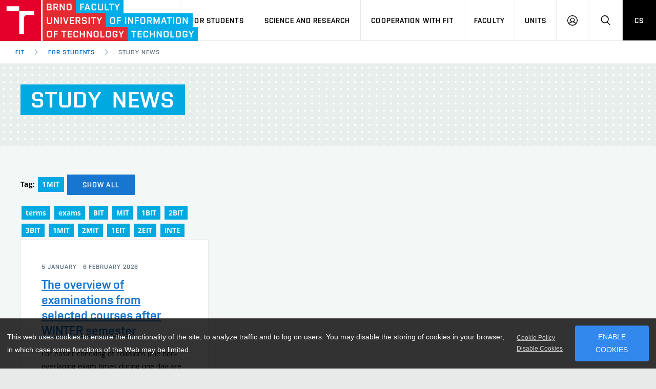

--- FILE ---
content_type: text/html; charset=UTF-8
request_url: https://www.fit.vut.cz/study/study-news/?tag=1MIT
body_size: 8441
content:
<!DOCTYPE html>
<html lang="en" class="no-js">
    <head>
        <meta charset="utf-8">
        <script async src="https://www.googletagmanager.com/gtag/js?id=UA-140908417-1"></script>
        <script>
            var _consent = document.cookie.replace(/(?:(?:^|.*;\s*)cookieconsent_status\s*\=\s*([^;]*).*$)|^.*$/, "$1");
            window.dataLayer = window.dataLayer || [];
            function gtag() { dataLayer.push(arguments); }
            var _ga_expire = 365*24*3600;
            if (_consent == 'deny') window['ga-disable-UA-140908417-1'] = true;
            if (_consent != 'allow') _ga_expire = 0;
            gtag('js', new Date());
            gtag('config', 'UA-140908417-1', {
                'page_location': "https://www.fit.vut.cz/study/study-news/.en?tag=1MIT",
                'page_path': "/study/study-news/.en?tag=1MIT",
                'anonymize_ip': true,
                'custom_map': { 'dimension1': 'lang', 'dimension2': 'referrer', 'dimension3': 'DNT' },
                'site_speed_sample_rate': 100,
                'sample_rate': 100,
                'cookie_prefix': 'gafit',
                'cookie_domain': 'www.fit.vut.cz',
                'cookie_expires': _ga_expire,
                'content_group1': "en",
                'lang': "en",
                'referrer': "",
                'DNT': (navigator.doNotTrack == '1' || window.doNotTrack == '1'),
            });
        </script>
<!-- Facebook Pixel Code -->
<script>
  !function(f,b,e,v,n,t,s)
  { if(f.fbq)return;n=f.fbq=function(){ n.callMethod?
  n.callMethod.apply(n,arguments):n.queue.push(arguments) };
  if(!f._fbq)f._fbq=n;n.push=n;n.loaded=!0;n.version='2.0';
  n.queue=[];t=b.createElement(e);t.async=!0;
  t.src=v;s=b.getElementsByTagName(e)[0];
  if (_consent == 'allow') s.parentNode.insertBefore(t,s) }(window, document,'script',
  'https://connect.facebook.net/en_US/fbevents.js');
  fbq('init', '792092991515050');
  fbq('track', 'PageView');
</script>
<!-- End Facebook Pixel Code -->
        <meta http-equiv="X-UA-Compatible" content="IE=edge">
        <meta name="viewport" content="width=device-width, initial-scale=1.0, minimum-scale=1.0, maximum-scale=1.0, user-scalable=0">
        <meta name="twitter:card" content="summary">
        <meta name="twitter:title" content="Study News">
        <meta property="og:title" content="Study News">
        <meta property="og:locale" content="en_US">
        <meta property="og:site_name" content="Faculty of Information Technology, Brno University of Technology">
        <meta property="og:url" content="https://www.fit.vut.cz/study/study-news/?tag=1MIT">
        <meta property="og:type" content="website">

        <title>Study News</title>
        <link rel="stylesheet" href="https://www.fit.vut.cz/css/style-fit.v4.css">
        <link rel="stylesheet" href="https://www.fit.vut.cz/css/print-fit.v4.css" media="print">
        <link rel="stylesheet" href="https://www.fit.vut.cz/css/custom.css">
        <link type="application/rss+xml" rel="alternate" title="FIT News RSS" href="https://www.fit.vut.cz/fit/news-rss/">
        <link rel="icon" href="https://www.fit.vut.cz/img/favicon/favicon.ico">
        <link rel="apple-touch-icon" sizes="180x180" href="https://www.fit.vut.cz/img/favicon/apple-touch-icon.png">
        <link rel="icon" type="image/png" sizes="32x32" href="https://www.fit.vut.cz/img/favicon/favicon-32x32.png">
        <link rel="icon" type="image/png" sizes="96x96" href="https://www.fit.vut.cz/img/favicon/favicon-96x96.png">
        <link rel="icon" type="image/png" sizes="144x144" href="https://www.fit.vut.cz/img/favicon/favicon-144x144.png">
        <link rel="icon" type="image/png" sizes="192x192" href="https://www.fit.vut.cz/img/favicon/android-chrome-192x192.png">
        <link rel="mask-icon" href="https://www.fit.vut.cz/img/favicon/safari-pinned-tab.svg" color="#00a9e0">
        <link rel="manifest" href="https://www.fit.vut.cz/site.webmanifest">
        <link rel="canonical" href="https://www.fit.vut.cz/study/study-news/.en?tag=1MIT">
        <meta name="msapplication-config" content="https://www.fit.vut.cz/browserconfig.xml">
        <meta name="theme-color" content="#00a9e0">
        <script src="https://www.fit.vut.cz/js/cookies-fit.v4.js"></script>
        <script>
            (function () {
                var className = document.documentElement.className;
                className = className.replace('no-js', 'js');

                if (window.Cookies.get('fontsLoaded') === 'true') {
                    className += ' fonts-loaded';
                }

                document.documentElement.className = className;
            }());
        </script>
        <script src="https://www.fit.vut.cz/js/modernizr.min.js"></script>
        <script src="https://www.fit.vut.cz/js/jquery-3.7.1.min.js"></script>

    </head>
    <body>
        <div class="mother">
            <nav class="m-accessibility" id="m-accessibility">
                <p class="vhide">Accessibility navigation</p>
                <a class="color-secondary" tabindex="0" title="Go to content (Shortcut: Alt + 2)" accesskey="2" href="#main">
                    Go to content
                </a>
                <span class="hide">|</span>
                <a class="color-secondary" tabindex="0" href="#m-main">Go to the main menu</a>
                <span class="hide">|</span>
                <a class="color-secondary" tabindex="0" href="#f-search-trigger">Go to search</a>
            </nav>
            <header class="header header--lg header--fit-en">
                <div class="header__logo">
                    <a href="https://www.fit.vut.cz/">
                        <span class="icon-svg icon-svg--symbol print-hide">
                            <svg class="icon-svg__svg icon-symbol-red" xmlns:xlink="http://www.w3.org/1999/xlink">
                                <use xlink:href="https://www.fit.vut.cz/img/bg/icons-svg.svg#icon-symbol" x="0" y="0" width="100%" height="100%"></use>
                            </svg>
                            <svg class="icon-svg__svg icon-symbol-blue" xmlns:xlink="http://www.w3.org/1999/xlink">
                                <use xlink:href="https://www.fit.vut.cz/img/bg/icons-fit.svg#icon-symbol-fit" x="0" y="0" width="100%" height="100%"></use>
                            </svg>
                        </span>
                        <span class="icon-svg icon-svg--sign-fit-en header__logo-sign print-hide ">
                            <svg class="icon-svg__svg" xmlns:xlink="http://www.w3.org/1999/xlink">
                                <use xlink:href="https://www.fit.vut.cz/img/bg/icons-svg.svg#icon-sign-fit-en" x="0" y="0" width="100%" height="100%"></use>
                            </svg>
                        </span>
                        <span class="header__logo-main " data-timeout="3000">
                            <span class="icon-svg icon-svg--logo-fit-en--lg print-hide">
                                <svg class="icon-svg__svg" xmlns:xlink="http://www.w3.org/1999/xlink">
                                    <use xlink:href="https://www.fit.vut.cz/img/bg/icons-svg.svg#icon-logo-fit-en--lg" x="0" y="0" width="100%" height="100%"></use>
                                </svg>
                            </span>
                            <span class="icon-svg icon-svg--logo-fit print-show">
                                <svg class="icon-svg__svg" xmlns:xlink="http://www.w3.org/1999/xlink">
                                    <use xlink:href="https://www.fit.vut.cz/img/bg/icons-svg.svg#icon-logo-fit-en" x="0" y="0" width="100%" height="100%"></use>
                                </svg>
                            </span>
                        </span>
                        <span class="vhide">
                            Faculty of Information Technology, BUT
                        </span>
                    </a>
                </div>

                <nav id="m-main" class="m-main m-main--header m-main--header-lg header__menu" aria-label="Main menu">
                    <a href="#" class="m-main__toggle">
                        <span class="icon-svg icon-svg--menu m-main__toggle-icon m-main__toggle-icon--open">
                            <svg class="icon-svg__svg" xmlns:xlink="http://www.w3.org/1999/xlink">
                                <use xlink:href="https://www.fit.vut.cz/img/bg/icons-svg.svg#icon-menu" x="0" y="0" width="100%" height="100%"></use>
                            </svg>
                        </span>
                        <span class="icon-svg icon-svg--close--sm m-main__toggle-icon m-main__toggle-icon--close">
                            <svg class="icon-svg__svg" xmlns:xlink="http://www.w3.org/1999/xlink">
                                <use xlink:href="https://www.fit.vut.cz/img/bg/icons-svg.svg#icon-close--sm" x="0" y="0" width="100%" height="100%"></use>
                            </svg>
                        </span>
                        <span class="m-main__toggle-label">Menu</span>
                    </a>

                    <ul class="m-main__list m-main__list--main">

                        <li class="m-main__item" data-toggle>
                            <a href="#" class="m-main__link" onclick="return false;">For Applicants</a>
                            <a href="#" class="m-main__toggle-sub js-toggle">
                                <span class="icon-svg icon-svg--angle-d m-main__toggle-sub-icon">
                                    <svg class="icon-svg__svg" xmlns:xlink="http://www.w3.org/1999/xlink">
                                        <use xlink:href="https://www.fit.vut.cz/img/bg/icons-svg.svg#icon-angle-d" x="0" y="0" width="100%" height="100%"></use>
                                    </svg>
                                </span>
                                <span class="vhide">Submenu</span>
                            </a>
                            <div class="m-main__submenu" data-toggleable>
                                <div class="m-sub">
                                    <div class="m-sub__col">
                                        <ul class="m-sub__list">
                                                <li class="m-sub__item">
                                                    <a href="https://www.fit.vut.cz/applicants/" class="m-sub__link">Study at FIT in English</a>
                                                </li>
                                                <li class="m-sub__item">
                                                    <a href="https://www.fit.vut.cz/applicants/degree-programme/" class="m-sub__link">Study at FIT in Czech</a>
                                                </li>
                                                <li class="m-sub__item">
                                                    <a href="https://www.fit.vut.cz/applicants/short-term/" class="m-sub__link">Short-term Study</a>
                                                </li>
                                                <li class="m-sub__item">
                                                    <a href="https://www.fit.vut.cz/applicants/degree-programme-en/" class="m-sub__link">Full Degree Programmes</a>
                                                </li>
                                                <li class="m-sub__item">
                                                    <a href="https://www.fit.vut.cz/applicants/summer-schools/" class="m-sub__link">Summer Schools</a>
                                                </li>
                                                <li class="m-sub__item">
                                                    <a href="https://www.fit.vut.cz/applicants/special/" class="m-sub__link">Students with Special Needs in Studies</a>
                                                </li>
                                                <li class="m-sub__item">
                                                    <a href="https://www.fit.vut.cz/applicants/contact/" class="m-sub__link">Contact</a>
                                                </li>
                                        </ul>
                                        <p>
                                            <a href="https://www.vutbr.cz/eprihlaska/en/zadani/vybrat-obor/fakulta/20042" onclick="gtag('event','click',{'event_category': 'links', 'event_label': 'E-application', 'value': 1})" target="_blank" class="btn btn--sm">
                                                <span class="btn__text">E-application</span>
                                            </a>
                                        </p>
                                    </div>
                                </div>
                            </div>
                        </li>
                        <li class="m-main__item" data-toggle>
                            <a href="#" class="m-main__link" onclick="return false;">For Students</a>
                            <a href="#" class="m-main__toggle-sub js-toggle">
                                <span class="icon-svg icon-svg--angle-d m-main__toggle-sub-icon">
                                    <svg class="icon-svg__svg" xmlns:xlink="http://www.w3.org/1999/xlink">
                                        <use xlink:href="https://www.fit.vut.cz/img/bg/icons-svg.svg#icon-angle-d" x="0" y="0" width="100%" height="100%"></use>
                                    </svg>
                                </span>
                                <span class="vhide">Submenu</span>
                            </a>
                            <div class="m-main__submenu m-main__submenu--md" data-toggleable>
                                <div class="m-sub">
                                    <div class="m-sub__col">
                                        <ul class="m-sub__list">
                                                <li class="m-sub__item">
                                                    <a href="https://www.fit.vut.cz/study/" class="m-sub__link">Study Information</a>
                                                </li>
                                                <li class="m-sub__item">
                                                    <a href="https://www.fit.vut.cz/study/study-news/" class="m-sub__link" aria-current="true">Study News</a>
                                                </li>
                                                <li class="m-sub__item">
                                                    <a href="https://www.fit.vut.cz/study/for-freshmen/" class="m-sub__link">For Freshmen</a>
                                                </li>
                                                <li class="m-sub__item">
                                                    <a href="https://www.fit.vut.cz/study/calendar/" class="m-sub__link">Academic Year</a>
                                                </li>
                                                <li class="m-sub__item">
                                                    <a href="https://www.fit.vut.cz/study/courses/" class="m-sub__link">Courses</a>
                                                </li>
                                                <li class="m-sub__item">
                                                    <a href="https://www.fit.vut.cz/study/programs/" class="m-sub__link">Degree Programmes</a>
                                                </li>
                                                <li class="m-sub__item">
                                                    <a href="https://www.fit.vut.cz/study/theses/" class="m-sub__link">State Final Examination and Theses</a>
                                                </li>
                                                <li class="m-sub__item">
                                                    <a href="https://www.fit.vut.cz/study/study-abroad/" class="m-sub__link">Study and Internships Abroad</a>
                                                </li>
                                                <li class="m-sub__item">
                                                    <a href="https://www.fit.vut.cz/study/creative-activity/" class="m-sub__link">Creative Activity of Students</a>
                                                </li>
                                                <li class="m-sub__item">
                                                    <a href="https://www.fit.vut.cz/study/internships/" class="m-sub__link">Offers of Professional Internships</a>
                                                </li>
                                                <li class="m-sub__item">
                                                    <a href="https://www.fit.vut.cz/study/student-union/" class="m-sub__link">FIT Student Union</a>
                                                </li>
                                                <li class="m-sub__item">
                                                    <a href="https://www.fit.vut.cz/study/study-rooms/" class="m-sub__link">Study rooms at FIT</a>
                                                </li>
                                                <li class="m-sub__item">
                                                    <a href="https://www.fit.vut.cz/study/clubs-at-fit/" class="m-sub__link">Clubs at FIT</a>
                                                </li>
                                        </ul>
                                    </div>
<div class="m-sub__col m-sub__col--highlighted">
    <div class="m-highlights">
    	<h2 class="m-highlights__title">Study Department</h2>
        <div>
          <p><b>Office Hours</b></p>
<p>Mon 8:00-11:00<br>
Wed 8:00-11:00 and 13:00-14:30<br>
Thu 8:00-11:00<br>
<br>
<b>Note:</b>&nbsp;during holidays from July to August office hours are only on Wednesdays 8:00-11:00.&nbsp;</p>
<p>E-mail: <a href="mailto:study@fit.vut.cz">study@fit.vut.cz</a></p>
<p>Any e-mail communication should be addressed to <b>study@fit.vut.cz</b>.</p>

        </div>
    	<p><a href="https://www.fit.vut.cz/units/dean/#study" class="btn btn--secondary btn--xs btn--outline">
	        <span class="btn__text">More about study department</span>
	    </a></p>
    </div>
</div>
                                </div>
                            </div>
                        </li>
                        <li class="m-main__item" data-toggle>
                            <a href="#" class="m-main__link" onclick="return false;">Science and Research</a>
                            <a href="#" class="m-main__toggle-sub js-toggle">
                                <span class="icon-svg icon-svg--angle-d m-main__toggle-sub-icon">
                                    <svg class="icon-svg__svg" xmlns:xlink="http://www.w3.org/1999/xlink">
                                        <use xlink:href="https://www.fit.vut.cz/img/bg/icons-svg.svg#icon-angle-d" x="0" y="0" width="100%" height="100%"></use>
                                    </svg>
                                </span>
                                <span class="vhide">Submenu</span>
                            </a>
                            <div class="m-main__submenu" data-toggleable>
                                <div class="m-sub">
                                    <div class="m-sub__col">
                                        <ul class="m-sub__list">
                                                <li class="m-sub__item">
                                                    <a href="https://www.fit.vut.cz/research/overview/" class="m-sub__link">Science and Research at FIT</a>
                                                </li>
                                                <li class="m-sub__item">
                                                    <a href="https://www.fit.vut.cz/research/groups/" class="m-sub__link">Research Groups</a>
                                                </li>
                                                <li class="m-sub__item">
                                                    <a href="https://www.fit.vut.cz/research/esf-projects/" class="m-sub__link">European Structural Funds Projects</a>
                                                </li>
                                                <li class="m-sub__item">
                                                    <a href="https://www.fit.vut.cz/research/projects/" class="m-sub__link">Projects</a>
                                                </li>
                                                <li class="m-sub__item">
                                                    <a href="https://www.fit.vut.cz/research/publication-results/" class="m-sub__link">Publication Results</a>
                                                </li>
                                                <li class="m-sub__item">
                                                    <a href="https://www.fit.vut.cz/research/applied-results/" class="m-sub__link">Applied Results</a>
                                                </li>
                                                <li class="m-sub__item">
                                                    <a href="https://www.fit.vut.cz/research/practice-results/" class="m-sub__link">Results with Impact on Practice</a>
                                                </li>
                                                <li class="m-sub__item">
                                                    <a href="https://www.fit.vut.cz/research/other-results/" class="m-sub__link">Other Results</a>
                                                </li>
                                                <li class="m-sub__item">
                                                    <a href="https://www.fit.vut.cz/research/conferences/" class="m-sub__link">Conferences</a>
                                                </li>
                                                <li class="m-sub__item">
                                                    <a href="https://www.fit.vut.cz/research/awards/" class="m-sub__link">Awards and Recognitions</a>
                                                </li>
                                        </ul>
                                    </div>
                                </div>
                            </div>
                        </li>
                        <li class="m-main__item" data-toggle>
                            <a href="#" class="m-main__link" onclick="return false;">Cooperation with FIT</a>
                            <a href="#" class="m-main__toggle-sub js-toggle">
                                <span class="icon-svg icon-svg--angle-d m-main__toggle-sub-icon">
                                    <svg class="icon-svg__svg" xmlns:xlink="http://www.w3.org/1999/xlink">
                                        <use xlink:href="https://www.fit.vut.cz/img/bg/icons-svg.svg#icon-angle-d" x="0" y="0" width="100%" height="100%"></use>
                                    </svg>
                                </span>
                                <span class="vhide">Submenu</span>
                            </a>
                            <div class="m-main__submenu" data-toggleable>
                                <div class="m-sub">
                                    <div class="m-sub__col">
                                        <ul class="m-sub__list">
                                                <li class="m-sub__item">
                                                    <a href="https://www.fit.vut.cz/cooperation/cooperation-with-companies/" class="m-sub__link">Industry Cooperation</a>
                                                </li>
                                                <li class="m-sub__item">
                                                    <a href="https://www.fit.vut.cz/cooperation/partners/" class="m-sub__link">Partners</a>
                                                </li>
                                                <li class="m-sub__item">
                                                    <a href="https://www.fit.vut.cz/cooperation/research-partnership/" class="m-sub__link">Research Partnership</a>
                                                </li>
                                                <li class="m-sub__item">
                                                    <a href="https://www.fit.vut.cz/cooperation/foreign-cooperation/" class="m-sub__link">Foreign Cooperation</a>
                                                </li>
                                                <li class="m-sub__item">
                                                    <a href="https://www.fit.vut.cz/cooperation/collaboration-with-schools/" class="m-sub__link">Collaboration with Schools</a>
                                                </li>
                                                <li class="m-sub__item">
                                                    <a href="https://www.fit.vut.cz/cooperation/faculty-services/" class="m-sub__link">Faculty Services</a>
                                                </li>
                                                <li class="m-sub__item">
                                                    <a href="https://www.fit.vut.cz/cooperation/for-graduates/" class="m-sub__link">Job Offers in IT</a>
                                                </li>
                                        </ul>
                                    </div>
                                </div>
                            </div>
                        </li>
                        <li class="m-main__item" data-toggle>
                            <a href="#" class="m-main__link" onclick="return false;">Faculty</a>
                            <a href="#" class="m-main__toggle-sub js-toggle">
                                <span class="icon-svg icon-svg--angle-d m-main__toggle-sub-icon">
                                    <svg class="icon-svg__svg" xmlns:xlink="http://www.w3.org/1999/xlink">
                                        <use xlink:href="https://www.fit.vut.cz/img/bg/icons-svg.svg#icon-angle-d" x="0" y="0" width="100%" height="100%"></use>
                                    </svg>
                                </span>
                                <span class="vhide">Submenu</span>
                            </a>
                            <div class="m-main__submenu" data-toggleable>
                                <div class="m-sub">
                                    <div class="m-sub__col">
                                        <ul class="m-sub__list">
                                                <li class="m-sub__item">
                                                    <a href="https://www.fit.vut.cz/fit/news/" class="m-sub__link">News</a>
                                                </li>
                                                <li class="m-sub__item">
                                                    <a href="https://www.fit.vut.cz/fit/events/" class="m-sub__link">Event Calendar</a>
                                                </li>
                                                <li class="m-sub__item">
                                                    <a href="https://www.fit.vut.cz/fit/map/" class="m-sub__link">Campus Map</a>
                                                </li>
                                                <li class="m-sub__item">
                                                    <a href="https://www.fit.vut.cz/fit/campus/" class="m-sub__link">Faculty Campus</a>
                                                </li>
                                                <li class="m-sub__item">
                                                    <a href="https://www.fit.vut.cz/fit/structure/" class="m-sub__link">Organizational Structure</a>
                                                </li>
                                                <li class="m-sub__item">
                                                    <a href="https://www.fit.vut.cz/fit/info/" class="m-sub__link">Information Board</a>
                                                </li>
                                                <li class="m-sub__item">
                                                    <a href="https://www.fit.vut.cz/fit/history/" class="m-sub__link">History and Now</a>
                                                </li>
                                                <li class="m-sub__item">
                                                    <a href="https://www.fit.vut.cz/fit/press/" class="m-sub__link">For Media</a>
                                                </li>
                                                <li class="m-sub__item">
                                                    <a href="https://www.fit.vut.cz/fit/people/" class="m-sub__link">Staff</a>
                                                </li>
                                                <li class="m-sub__item">
                                                    <a href="https://www.fit.vut.cz/fit/contacts/" class="m-sub__link">Contacts</a>
                                                </li>
                                                <li class="m-sub__item">
                                                    <a href="https://www.fit.vut.cz/fit/gdpr/" class="m-sub__link">Protection of Personal Data</a>
                                                </li>
                                                <li class="m-sub__item">
                                                    <a href="https://www.fit.vut.cz/fit/gdpr-mail/" class="m-sub__link">Information about the processing of personal data</a>
                                                </li>
                                        </ul>
                                    </div>
                                </div>
                            </div>
                        </li>
                        <li class="m-main__item" data-toggle>
                            <a href="#" class="m-main__link" onclick="return false;">Units</a>
                            <a href="#" class="m-main__toggle-sub js-toggle">
                                <span class="icon-svg icon-svg--angle-d m-main__toggle-sub-icon">
                                    <svg class="icon-svg__svg" xmlns:xlink="http://www.w3.org/1999/xlink">
                                        <use xlink:href="https://www.fit.vut.cz/img/bg/icons-svg.svg#icon-angle-d" x="0" y="0" width="100%" height="100%"></use>
                                    </svg>
                                </span>
                                <span class="vhide">Submenu</span>
                            </a>
                            <div class="m-main__submenu" data-toggleable>
                                <div class="m-sub">
                                    <div class="m-sub__col">
                                        <ul class="m-sub__list">
                                                <li class="m-sub__item">
                                                    <a href="https://www.fit.vut.cz/units/dean/" class="m-sub__link">Deans Office</a>
                                                </li>
                                                <li class="m-sub__item">
                                                    <a href="https://www.fit.vut.cz/units/uifs/" class="m-sub__link">Department of Information Systems</a>
                                                </li>
                                                <li class="m-sub__item">
                                                    <a href="https://www.fit.vut.cz/units/uits/" class="m-sub__link">Department of Intelligent Systems</a>
                                                </li>
                                                <li class="m-sub__item">
                                                    <a href="https://www.fit.vut.cz/units/upgm/" class="m-sub__link">Department of Computer Graphics and Multimedia</a>
                                                </li>
                                                <li class="m-sub__item">
                                                    <a href="https://www.fit.vut.cz/units/upsy/" class="m-sub__link">Department of Computer Systems</a>
                                                </li>
                                                <li class="m-sub__item">
                                                    <a href="https://www.fit.vut.cz/units/cvt/" class="m-sub__link">Computer Centre</a>
                                                </li>
                                                <li class="m-sub__item">
                                                    <a href="https://www.fit.vut.cz/units/vcit/" class="m-sub__link">Research Centre of Information Technology</a>
                                                </li>
                                                <li class="m-sub__item">
                                                    <a href="https://www.fit.vut.cz/units/library/" class="m-sub__link">Library and Records Service</a>
                                                </li>
                                                <li class="m-sub__item">
                                                    <a href="https://www.fit.vut.cz/units/museum/" class="m-sub__link">Museum of Computer Technology</a>
                                                </li>
                                        </ul>
                                    </div>
                                </div>
                            </div>
                        </li>

                        <li class="m-main__item hide--d">
                                <a href="https://www.fit.vut.cz/study/study-news/.cs?tag=1MIT" class="m-main__link m-main__link--lang">CS</a>
                        </li>
                    </ul>

                    <ul class="m-main__list m-main__list--side">
                        <li class="m-main__item">
                            <a href="#" class="m-main__link m-main__link--icon js-user-menu">
                                <span class="icon-svg icon-svg--user m-main__icon">
                                    <svg class="icon-svg__svg" xmlns:xlink="http://www.w3.org/1999/xlink">
                                        <use xlink:href="https://www.fit.vut.cz/img/bg/icons-svg.svg#icon-user" x="0" y="0" width="100%" height="100%"></use>
                                    </svg>
                                </span>
                                <span class="vhide">Log in</span>
                            </a>
                            <div class="m-main__submenu m-main__submenu--m">
                                <div class="m-sub">
                                    <div class="m-sub__col">
                                        <h2 class="h4">Log in</h2>
                                        
                                        <ul class="m-sub__list">
                                            <li class="m-sub__item">
                                                <a href="https://www.fit.vut.cz/login/" class="m-sub__link">WEB FIT</a>
                                            </li>
                                            <li class="m-sub__item">
                                                <a href="https://vut.cz/intra/" onclick="gtag('event','click',{'event_category': 'links', 'event_label': 'IS VUT', 'value': 1})" class="m-sub__link">IS VUT</a>
                                            </li>
                                            <li class="m-sub__item">
                                                <a href="https://wis.fit.vutbr.cz/FIT/.en" onclick="gtag('event','click',{'event_category': 'links', 'event_label': 'Wis', 'value': 1})" class="m-sub__link">IS FIT</a>
                                            </li>
                                            <li class="m-sub__item">
                                                <a href="https://roundcube.fit.vutbr.cz/" onclick="gtag('event','click',{'event_category': 'links', 'event_label': 'Roundcube', 'value': 1})" class="m-sub__link">Web Email</a>
                                            </li>
                                            <li class="m-sub__item">
                                                <a href="https://cas.fit.vutbr.cz/" onclick="gtag('event','click',{'event_category': 'links', 'event_label': 'Cas', 'value': 1})" class="m-sub__link">CAS FIT</a>
                                            </li>
                                            <li class="m-sub__item">
                                                <a href="https://nextcloud.fit.vutbr.cz/" onclick="gtag('event','click',{'event_category': 'links', 'event_label': 'Nextcloud', 'value': 1})" class="m-sub__link">Nextcloud FIT</a>
                                            </li>
                                        </ul>
                                        
                                    </div>
                                </div>
                            </div>
                        </li>
                        <li class="m-main__item">
                            <a href="#f-search" class="m-main__link m-main__link--icon js-toggle" id="f-search-trigger">
                                <span class="icon-svg icon-svg--search m-main__icon">
                                    <svg class="icon-svg__svg" xmlns:xlink="http://www.w3.org/1999/xlink">
                                        <use xlink:href="https://www.fit.vut.cz/img/bg/icons-svg.svg#icon-search" x="0" y="0" width="100%" height="100%"></use>
                                    </svg>
                                </span>
                                <span class="vhide">Search</span>
                            </a>
                        </li>
                        <li class="m-main__item hide--m hide--t">
                                <a href="https://www.fit.vut.cz/study/study-news/.cs?tag=1MIT" class="m-main__link m-main__link--lang">CS</a>
                        </li>
                    </ul>
                </nav>

                <div class="header__search">
                    <form action="https://www.fit.vut.cz/search/" id="f-search" class="f-search f-search--lg" role="search">
                        <p class="inp inp--group inp--group--m mb0">
                            <label for="f-text" class="vhide">Search</label>
                            <span class="inp__fix inp__fix--btn-icon">
                                <input type="text" class="inp__text inp__text--lg inp__text--flat" id="f-text" name="q" placeholder="Search" data-focus>
                                <button class="btn btn--lg btn--icon-only btn--blank inp__btn-icon" type="submit">
                                    <span class="btn__text">
                                        <span class="vhide">Search</span>
                                        <span class="icon-svg icon-svg--search btn__icon">
                                            <svg class="icon-svg__svg" xmlns:xlink="http://www.w3.org/1999/xlink">
                                                <use xlink:href="https://www.fit.vut.cz/img/bg/icons-svg.svg#icon-search" x="0" y="0" width="100%" height="100%"></use>
                                            </svg>
                                        </span>
                                    </span>
                                </button>
                            </span>
                            <span class="inp__btn">
                                <a href="#f-search" class="btn btn--lg btn--secondary btn--icon-only js-toggle">
                                    <span class="btn__text">
                                        <span class="vhide">Close</span>
                                        <span class="icon-svg icon-svg--close btn__icon">
                                            <svg class="icon-svg__svg" xmlns:xlink="http://www.w3.org/1999/xlink">
                                                <use xlink:href="https://www.fit.vut.cz/img/bg/icons-svg.svg#icon-close" x="0" y="0" width="100%" height="100%"></use>
                                            </svg>
                                        </span>
                                    </span>
                                </a>
                            </span>
                        </p>
                    </form>
                </div>

<nav id="m-breadcrumb" class="m-breadcrumb header__breadcrumb" itemscope itemtype="http://schema.org/BreadcrumbList" aria-label="Breadcrumb navigation">
    <a href="#" class="m-breadcrumb__nav m-breadcrumb__nav--prev">
        <span class="icon-svg icon-svg--angle-l m-breadcrumb__nav-icon">
            <svg class="icon-svg__svg" xmlns:xlink="http://www.w3.org/1999/xlink">
                <use xlink:href="https://www.fit.vut.cz/img/bg/icons-svg.svg#icon-angle-l" x="0" y="0" width="100%" height="100%"></use>
            </svg>
        </span>
    </a>

    <div class="m-breadcrumb__wrap">
        <ol class="m-breadcrumb__list">
                <li class="m-breadcrumb__item">
                    <a href="https://www.fit.vut.cz/" class="m-breadcrumb__link">FIT</a>
                </li>
                <li class="m-breadcrumb__item" itemprop="itemListElement" itemscope itemtype="http://schema.org/ListItem">
                    <span class="icon-svg icon-svg--angle-r m-breadcrumb__separator">
                        <svg class="icon-svg__svg" xmlns:xlink="http://www.w3.org/1999/xlink">
                            <use xlink:href="https://www.fit.vut.cz/img/bg/icons-svg.svg#icon-angle-r" x="0" y="0" width="100%" height="100%"></use>
                        </svg>
                    </span>
                    <a href="https://www.fit.vut.cz/study/" class="m-breadcrumb__link" itemprop="item"><span itemprop="name">For Students</span><meta itemprop="position" content="1"></a>
                </li>

                <li class="m-breadcrumb__item" itemprop="itemListElement" itemscope itemtype="http://schema.org/ListItem">
                    <span class="icon-svg icon-svg--angle-r m-breadcrumb__separator">
                        <svg class="icon-svg__svg" xmlns:xlink="http://www.w3.org/1999/xlink">
                            <use xlink:href="https://www.fit.vut.cz/img/bg/icons-svg.svg#icon-angle-r" x="0" y="0" width="100%" height="100%"></use>
                        </svg>
                    </span>

                    <a href="https://www.fit.vut.cz/study/study-news/" class="m-breadcrumb__link" aria-current="page" itemprop="item"><span itemprop="name">Study News</span><meta itemprop="position" content="2"></a>
                </li>
        </ol>
    </div>

    <a href="#" class="m-breadcrumb__nav m-breadcrumb__nav--next">
        <span class="icon-svg icon-svg--angle-r m-breadcrumb__nav-icon">
            <svg class="icon-svg__svg" xmlns:xlink="http://www.w3.org/1999/xlink">
                <use xlink:href="https://www.fit.vut.cz/img/bg/icons-svg.svg#icon-angle-r" x="0" y="0" width="100%" height="100%"></use>
            </svg>
        </span>
    </a>
</nav>

            </header>
            <main id="main" class="main">
<div class="b-intro b-intro--pattern holder holder--lg border-b pb20">
    <h1 class="title title--fit"><span class="title__item">Study </span><span class="title__item">News</span></h1>
</div>






<div class="c-news holder holder--lg">
<p>
    <strong>Tag:</strong> <span class="tag-item tag-text">1MIT</span>
    <a class="btn btn--sm btn--secondary" href="https://www.fit.vut.cz/study/study-news/">
        <span class="btn__text">Show all</span>
    </a>
</p>

<ul class="c-news__list grid grid--50">
    <li class="c-news__item grid__cell grid__cell--grow size--t-6-12 size--4-12">
    <div class="text-left">
            <span class="tag-item"><a class="tag-link" href="https://www.fit.vut.cz/study/study-news/?tag=terms">terms</a></span>             <span class="tag-item"><a class="tag-link" href="https://www.fit.vut.cz/study/study-news/?tag=exams"> exams</a></span>             <span class="tag-item"><a class="tag-link" href="https://www.fit.vut.cz/study/study-news/?tag=BIT"> BIT</a></span>             <span class="tag-item"><a class="tag-link" href="https://www.fit.vut.cz/study/study-news/?tag=MIT"> MIT</a></span>             <span class="tag-item"><a class="tag-link" href="https://www.fit.vut.cz/study/study-news/?tag=1BIT"> 1BIT</a></span>             <span class="tag-item"><a class="tag-link" href="https://www.fit.vut.cz/study/study-news/?tag=2BIT"> 2BIT</a></span>             <span class="tag-item"><a class="tag-link" href="https://www.fit.vut.cz/study/study-news/?tag=3BIT"> 3BIT</a></span>             <span class="tag-item"><a class="tag-link" href="https://www.fit.vut.cz/study/study-news/?tag=1MIT"> 1MIT</a></span>             <span class="tag-item"><a class="tag-link" href="https://www.fit.vut.cz/study/study-news/?tag=2MIT"> 2MIT</a></span>             <span class="tag-item"><a class="tag-link" href="https://www.fit.vut.cz/study/study-news/?tag=1EIT"> 1EIT</a></span>             <span class="tag-item"><a class="tag-link" href="https://www.fit.vut.cz/study/study-news/?tag=2EIT"> 2EIT</a></span>             <span class="tag-item"><a class="tag-link" href="https://www.fit.vut.cz/study/study-news/?tag=INTE"> INTE</a></span>

    <article class="b-news text-left" itemscope itemtype="http://schema.org/Action">
        <a itemprop="url" href="https://www.fit.vut.cz/study/study-news/h24865/?tag=1MIT" class="b-news__link">
            <span class="b-news__date font-secondary"><time itemprop="startTime" datetime="2026-01-05">5 January</time> - <time itemprop="endTime" datetime="2026-02-06">6 February 2026</time></span>
            <h3 itemprop="name" class="b-news__title">The overview of examinations from selected courses after WINTER semester</h3>
            <div itemprop="description" class="b-news-fit__perex" style="color:#000">
                
For easier checking of collisions (the non-overlaping exam times during one day are not considered collisions) for the exams after the WINTER semester, the following exam dates and times are available for the courses, that are mandatory on any field/specialization or are mandatory or mandatory elective on multiple specializations: 1BIT, 2BIT, 3BIT, 1MIT, 2MIT, 1EIT, 2EIT a INTE. &hellip;
            </div>
        </a>
    </article>

    </div>
    </li>
</ul>
<p>
<p>
<a href="https://www.fit.vut.cz/study/" class="backlink backlink--fit"><span class="icon-svg icon-svg--angle-l backlink__icon">
<svg class="icon-svg__svg" xmlns:xlink="http://www.w3.org/1999/xlink">
<use xlink:href="https://www.fit.vut.cz/img/bg/icons-svg.svg#icon-angle-l" x="0" y="0" width="100%" height="100%"></use>
</svg>
</span>Study information</a>
</p>
</div>
            </main>
            <footer class="footer">
                <div class="footer__group pt0--m pb0--m pt40--t pt55 pb40 holder holder--lg">
                    <div class="grid">
                        <div class="grid__cell size--t-4-12 size--2-12 mb40--t" data-toggle>
                            <h2 class="footer__title js-toggle">
                                For Applicants
                                <span class="icon-svg icon-svg--angle-d footer__title-icon">
                                    <svg class="icon-svg__svg" xmlns:xlink="http://www.w3.org/1999/xlink">
                                        <use xlink:href="https://www.fit.vut.cz/img/bg/icons-svg.svg#icon-angle-d" x="0" y="0" width="100%" height="100%"></use>
                                    </svg>
                                </span>
                            </h2>
                            <div class="footer__more" data-toggleable>
                                <ul class="footer__list">
                                        <li class="footer__item">
                                            <a href="https://www.fit.vut.cz/applicants/" class="footer__link">Study at FIT in English</a>
                                        </li>
                                        <li class="footer__item">
                                            <a href="https://www.fit.vut.cz/applicants/degree-programme/" class="footer__link">Study at FIT in Czech</a>
                                        </li>
                                        <li class="footer__item">
                                            <a href="https://www.fit.vut.cz/applicants/short-term/" class="footer__link">Short-term Study</a>
                                        </li>
                                        <li class="footer__item">
                                            <a href="https://www.fit.vut.cz/applicants/degree-programme-en/" class="footer__link">Full Degree Programmes</a>
                                        </li>
                                        <li class="footer__item">
                                            <a href="https://www.fit.vut.cz/applicants/summer-schools/" class="footer__link">Summer Schools</a>
                                        </li>
                                        <li class="footer__item">
                                            <a href="https://www.fit.vut.cz/applicants/special/" class="footer__link">Students with Special Needs in Studies</a>
                                        </li>
                                        <li class="footer__item">
                                            <a href="https://www.fit.vut.cz/applicants/contact/" class="footer__link">Contact</a>
                                        </li>
                                </ul>
                            </div>
                        </div>
                        <div class="grid__cell size--t-4-12 size--2-12 mb40--t" data-toggle>
                            <h2 class="footer__title js-toggle">
                                For Students
                                <span class="icon-svg icon-svg--angle-d footer__title-icon">
                                    <svg class="icon-svg__svg" xmlns:xlink="http://www.w3.org/1999/xlink">
                                        <use xlink:href="https://www.fit.vut.cz/img/bg/icons-svg.svg#icon-angle-d" x="0" y="0" width="100%" height="100%"></use>
                                    </svg>
                                </span>
                            </h2>
                            <div class="footer__more" data-toggleable>
                                <ul class="footer__list">
                                        <li class="footer__item">
                                            <a href="https://www.fit.vut.cz/study/" class="footer__link">Study Information</a>
                                        </li>
                                        <li class="footer__item">
                                            <a href="https://www.fit.vut.cz/study/study-news/" class="footer__link" aria-current="true">Study News</a>
                                        </li>
                                        <li class="footer__item">
                                            <a href="https://www.fit.vut.cz/study/for-freshmen/" class="footer__link">For Freshmen</a>
                                        </li>
                                        <li class="footer__item">
                                            <a href="https://www.fit.vut.cz/study/calendar/" class="footer__link">Academic Year</a>
                                        </li>
                                        <li class="footer__item">
                                            <a href="https://www.fit.vut.cz/study/courses/" class="footer__link">Courses</a>
                                        </li>
                                        <li class="footer__item">
                                            <a href="https://www.fit.vut.cz/study/programs/" class="footer__link">Degree Programmes</a>
                                        </li>
                                        <li class="footer__item">
                                            <a href="https://www.fit.vut.cz/study/theses/" class="footer__link">State Final Examination and Theses</a>
                                        </li>
                                        <li class="footer__item">
                                            <a href="https://www.fit.vut.cz/study/study-abroad/" class="footer__link">Study and Internships Abroad</a>
                                        </li>
                                        <li class="footer__item">
                                            <a href="https://www.fit.vut.cz/study/creative-activity/" class="footer__link">Creative Activity of Students</a>
                                        </li>
                                        <li class="footer__item">
                                            <a href="https://www.fit.vut.cz/study/internships/" class="footer__link">Offers of Professional Internships</a>
                                        </li>
                                        <li class="footer__item">
                                            <a href="https://www.fit.vut.cz/study/student-union/" class="footer__link">FIT Student Union</a>
                                        </li>
                                        <li class="footer__item">
                                            <a href="https://www.fit.vut.cz/study/study-rooms/" class="footer__link">Study rooms at FIT</a>
                                        </li>
                                        <li class="footer__item">
                                            <a href="https://www.fit.vut.cz/study/clubs-at-fit/" class="footer__link">Clubs at FIT</a>
                                        </li>
                                </ul>
                            </div>
                        </div>
                        <div class="grid__cell size--t-4-12 size--2-12 mb40--t" data-toggle>
                            <h2 class="footer__title js-toggle">
                                Science and Research
                                <span class="icon-svg icon-svg--angle-d footer__title-icon">
                                    <svg class="icon-svg__svg" xmlns:xlink="http://www.w3.org/1999/xlink">
                                        <use xlink:href="https://www.fit.vut.cz/img/bg/icons-svg.svg#icon-angle-d" x="0" y="0" width="100%" height="100%"></use>
                                    </svg>
                                </span>
                            </h2>
                            <div class="footer__more" data-toggleable>
                                <ul class="footer__list">
                                        <li class="footer__item">
                                            <a href="https://www.fit.vut.cz/research/overview/" class="footer__link">Science and Research at FIT</a>
                                        </li>
                                        <li class="footer__item">
                                            <a href="https://www.fit.vut.cz/research/groups/" class="footer__link">Research Groups</a>
                                        </li>
                                        <li class="footer__item">
                                            <a href="https://www.fit.vut.cz/research/esf-projects/" class="footer__link">European Structural Funds Projects</a>
                                        </li>
                                        <li class="footer__item">
                                            <a href="https://www.fit.vut.cz/research/projects/" class="footer__link">Projects</a>
                                        </li>
                                        <li class="footer__item">
                                            <a href="https://www.fit.vut.cz/research/publication-results/" class="footer__link">Publication Results</a>
                                        </li>
                                        <li class="footer__item">
                                            <a href="https://www.fit.vut.cz/research/applied-results/" class="footer__link">Applied Results</a>
                                        </li>
                                        <li class="footer__item">
                                            <a href="https://www.fit.vut.cz/research/practice-results/" class="footer__link">Results with Impact on Practice</a>
                                        </li>
                                        <li class="footer__item">
                                            <a href="https://www.fit.vut.cz/research/other-results/" class="footer__link">Other Results</a>
                                        </li>
                                        <li class="footer__item">
                                            <a href="https://www.fit.vut.cz/research/conferences/" class="footer__link">Conferences</a>
                                        </li>
                                        <li class="footer__item">
                                            <a href="https://www.fit.vut.cz/research/awards/" class="footer__link">Awards and Recognitions</a>
                                        </li>
                                </ul>
                            </div>
                        </div>
                        <div class="grid__cell size--t-4-12 size--2-12 mb40--t" data-toggle>
                            <h2 class="footer__title js-toggle">
                                Cooperation with FIT
                                <span class="icon-svg icon-svg--angle-d footer__title-icon">
                                    <svg class="icon-svg__svg" xmlns:xlink="http://www.w3.org/1999/xlink">
                                        <use xlink:href="https://www.fit.vut.cz/img/bg/icons-svg.svg#icon-angle-d" x="0" y="0" width="100%" height="100%"></use>
                                    </svg>
                                </span>
                            </h2>
                            <div class="footer__more" data-toggleable>
                                <ul class="footer__list">
                                        <li class="footer__item">
                                            <a href="https://www.fit.vut.cz/cooperation/cooperation-with-companies/" class="footer__link">Industry Cooperation</a>
                                        </li>
                                        <li class="footer__item">
                                            <a href="https://www.fit.vut.cz/cooperation/partners/" class="footer__link">Partners</a>
                                        </li>
                                        <li class="footer__item">
                                            <a href="https://www.fit.vut.cz/cooperation/research-partnership/" class="footer__link">Research Partnership</a>
                                        </li>
                                        <li class="footer__item">
                                            <a href="https://www.fit.vut.cz/cooperation/foreign-cooperation/" class="footer__link">Foreign Cooperation</a>
                                        </li>
                                        <li class="footer__item">
                                            <a href="https://www.fit.vut.cz/cooperation/collaboration-with-schools/" class="footer__link">Collaboration with Schools</a>
                                        </li>
                                        <li class="footer__item">
                                            <a href="https://www.fit.vut.cz/cooperation/faculty-services/" class="footer__link">Faculty Services</a>
                                        </li>
                                        <li class="footer__item">
                                            <a href="https://www.fit.vut.cz/cooperation/for-graduates/" class="footer__link">Job Offers in IT</a>
                                        </li>
                                </ul>
                            </div>
                        </div>
                        <div class="grid__cell size--t-4-12 size--2-12 mb40--t" data-toggle>
                            <h2 class="footer__title js-toggle">
                                Faculty
                                <span class="icon-svg icon-svg--angle-d footer__title-icon">
                                    <svg class="icon-svg__svg" xmlns:xlink="http://www.w3.org/1999/xlink">
                                        <use xlink:href="https://www.fit.vut.cz/img/bg/icons-svg.svg#icon-angle-d" x="0" y="0" width="100%" height="100%"></use>
                                    </svg>
                                </span>
                            </h2>
                            <div class="footer__more" data-toggleable>
                                <ul class="footer__list">
                                        <li class="footer__item">
                                            <a href="https://www.fit.vut.cz/fit/news/" class="footer__link">News</a>
                                        </li>
                                        <li class="footer__item">
                                            <a href="https://www.fit.vut.cz/fit/events/" class="footer__link">Event Calendar</a>
                                        </li>
                                        <li class="footer__item">
                                            <a href="https://www.fit.vut.cz/fit/map/" class="footer__link">Campus Map</a>
                                        </li>
                                        <li class="footer__item">
                                            <a href="https://www.fit.vut.cz/fit/campus/" class="footer__link">Faculty Campus</a>
                                        </li>
                                        <li class="footer__item">
                                            <a href="https://www.fit.vut.cz/fit/structure/" class="footer__link">Organizational Structure</a>
                                        </li>
                                        <li class="footer__item">
                                            <a href="https://www.fit.vut.cz/fit/info/" class="footer__link">Information Board</a>
                                        </li>
                                        <li class="footer__item">
                                            <a href="https://www.fit.vut.cz/fit/history/" class="footer__link">History and Now</a>
                                        </li>
                                        <li class="footer__item">
                                            <a href="https://www.fit.vut.cz/fit/press/" class="footer__link">For Media</a>
                                        </li>
                                        <li class="footer__item">
                                            <a href="https://www.fit.vut.cz/fit/people/" class="footer__link">Staff</a>
                                        </li>
                                        <li class="footer__item">
                                            <a href="https://www.fit.vut.cz/fit/contacts/" class="footer__link">Contacts</a>
                                        </li>
                                        <li class="footer__item">
                                            <a href="https://www.fit.vut.cz/fit/gdpr/" class="footer__link">Protection of Personal Data</a>
                                        </li>
                                        <li class="footer__item">
                                            <a href="https://www.fit.vut.cz/fit/gdpr-mail/" class="footer__link">Information about the processing of personal data</a>
                                        </li>
                                </ul>
                            </div>
                        </div>
                        <div class="grid__cell size--t-4-12 size--2-12 mb40--t" data-toggle>
                            <h2 class="footer__title js-toggle">
                                Units
                                <span class="icon-svg icon-svg--angle-d footer__title-icon">
                                    <svg class="icon-svg__svg" xmlns:xlink="http://www.w3.org/1999/xlink">
                                        <use xlink:href="https://www.fit.vut.cz/img/bg/icons-svg.svg#icon-angle-d" x="0" y="0" width="100%" height="100%"></use>
                                    </svg>
                                </span>
                            </h2>
                            <div class="footer__more" data-toggleable>
                                <ul class="footer__list">
                                        <li class="footer__item">
                                            <a href="https://www.fit.vut.cz/units/dean/" class="footer__link">Deans Office</a>
                                        </li>
                                        <li class="footer__item">
                                            <a href="https://www.fit.vut.cz/units/uifs/" class="footer__link">Department of Information Systems</a>
                                        </li>
                                        <li class="footer__item">
                                            <a href="https://www.fit.vut.cz/units/uits/" class="footer__link">Department of Intelligent Systems</a>
                                        </li>
                                        <li class="footer__item">
                                            <a href="https://www.fit.vut.cz/units/upgm/" class="footer__link">Department of Computer Graphics and Multimedia</a>
                                        </li>
                                        <li class="footer__item">
                                            <a href="https://www.fit.vut.cz/units/upsy/" class="footer__link">Department of Computer Systems</a>
                                        </li>
                                        <li class="footer__item">
                                            <a href="https://www.fit.vut.cz/units/cvt/" class="footer__link">Computer Centre</a>
                                        </li>
                                        <li class="footer__item">
                                            <a href="https://www.fit.vut.cz/units/vcit/" class="footer__link">Research Centre of Information Technology</a>
                                        </li>
                                        <li class="footer__item">
                                            <a href="https://www.fit.vut.cz/units/library/" class="footer__link">Library and Records Service</a>
                                        </li>
                                        <li class="footer__item">
                                            <a href="https://www.fit.vut.cz/units/museum/" class="footer__link">Museum of Computer Technology</a>
                                        </li>
                                </ul>
                            </div>
                        </div>
                    </div>
                </div>

                <div class="footer__group pt20--m pb40--m pt40 pb50 holder holder--lg">
                    <div class="grid grid--middle">
                        <div class="grid__cell size--t-6-12 size--4-12">
                            <p class="footer__logo">
                                <a href="https://www.fit.vut.cz/">
                                    <span class="icon-svg icon-svg--logo-fit-en--sm">
                                        <svg class="icon-svg__svg" xmlns:xlink="http://www.w3.org/1999/xlink">
                                            <use xlink:href="https://www.fit.vut.cz/img/bg/icons-svg.svg#icon-logo-fit-en--sm" x="0" y="0" width="100%" height="100%"></use>
                                        </svg>
                                    </span>
                                    <span class="vhide">
                                        Faculty of Information Technology, Brno University of Technology
                                    </span>
                                </a>
                            </p>
                        </div>

                        <div class="grid__cell size--t-6-12 size--4-12">
                            <div class="address footer__info" itemscope itemtype="https://schema.org/Organization">
                                <meta itemprop="logo" content="https://www.fit.vut.cz/img/favicon/apple-touch-icon.png">
                                <p class="address__title font-secondary" itemprop="name">
                                    Faculty of Information Technology<br>
                                    Brno University of Technology
                                </p>
                                <div class="address__wrap">
                                    <p class="address__item" itemprop="address" itemscope itemtype="https://schema.org/PostalAddress">
                                        <span itemprop="streetAddress">Božetěchova 2</span><br>
                                        <span itemprop="postalCode">612 00</span> <span itemprop="addressLocality">Brno</span><br>
                                        <span itemprop="addressRegion">Czech Republic</span>
                                    </p>
                                    <p class="address__item">
                                        <a itemprop="url" href="https://www.fit.vut.cz/" class="font-bold color-secondary">www.fit.vut.cz</a><br>
                                        <a href="mailto:info@fit.vut.cz" class="font-bold color-secondary">info@fit.vut.cz</a>
                                    </p>
                                </div>
                            </div>
                        </div>

                        <div class="grid__cell size--t-6-12 size--4-12 push--t-6-12 push--auto">
                            <div class="c-socials footer__socials">
                                <ul class="c-socials__list">
                                    <li class="c-socials__item">
                                        <a href="https://www.facebook.com/FIT.VUT/" target="_blank" class="c-socials__link">
                                            <span class="icon-svg icon-svg--facebook c-socials__icon">
                                                <svg class="icon-svg__svg" xmlns:xlink="http://www.w3.org/1999/xlink">
                                                    <use xlink:href="https://www.fit.vut.cz/img/bg/icons-svg.svg#icon-facebook" x="0" y="0" width="100%" height="100%"></use>
                                                </svg>
                                            </span>
                                            <span class="vhide">Facebook</span>
                                        </a>
                                    </li>
                                    <li class="c-socials__item">
                                        <a href="https://twitter.com/FIT_VUT" target="_blank" class="c-socials__link">
                                            <span class="icon-svg icon-svg--twitter c-socials__icon">
                                                <svg class="icon-svg__svg" xmlns:xlink="http://www.w3.org/1999/xlink">
                                                    <use xlink:href="https://www.fit.vut.cz/img/bg/icons-svg.svg#icon-twitter" x="0" y="0" width="100%" height="100%"></use>
                                                </svg>
                                            </span>
                                            <span class="vhide">Twitter</span>
                                        </a>
                                    </li>
                                    <li class="c-socials__item">
                                        <a href="https://www.instagram.com/fit.vut/" target="_blank" class="c-socials__link">
                                            <span class="icon-svg icon-svg--instagram c-socials__icon">
                                                <svg class="icon-svg__svg" xmlns:xlink="http://www.w3.org/1999/xlink">
                                                    <use xlink:href="https://www.fit.vut.cz/img/bg/icons-svg.svg#icon-instagram" x="0" y="0" width="100%" height="100%"></use>
                                                </svg>
                                            </span>
                                            <span class="vhide">Instagram</span>
                                        </a>
                                    </li>
                                    <li class="c-socials__item">
                                        <a href="https://www.linkedin.com/company/fit.vut" target="_blank" class="c-socials__link">
                                            <span class="icon-svg icon-svg--minus c-socials__icon">
                                                <img src="https://www.fit.vut.cz/img/bg/linkedin.svg" alt="IN">
                                            </span>
                                            <span class="vhide">Linkedin</span>
                                        </a>
                                    </li>
                                    <li class="c-socials__item">
                                        <a href="https://www.fit.vut.cz/fit/news-rss/" class="c-socials__link">
                                            <span class="icon-svg icon-svg--instagram c-socials__icon">
                                                <img class="icon-svg__svg" src="https://www.fit.vut.cz/img/bg/rss.svg" alt="rss">
                                            </span>
                                            <span class="vhide">RSS</span>
                                        </a>
                                    </li>
                                </ul>
                            </div>
                        </div>
                        
                    </div>
                </div>

                <div class="footer__group pt20 pb20 holder holder--lg">
                    <div class="grid">
                        <p class="grid__cell size--t-6-12 mb0 fz-sm color-gray">
                            Copyright &copy; 2026
                            Faculty of Information Technology, BUT
<br><a class="color-secondary" href="https://www.fit.vut.cz/fit/cookies/">Information about the cookies</a>
                        </p>
                        <p class="grid__cell size--t-6-12 mb0 fz-sm color-gray text-left--m text-right">
                                Your IP address: 18.224.214.41
                        </p>
                    </div>
                </div>

            </footer>

            <a href="#" class="to-top js-top">
                <span class="vhide">Back to top</span>
                <span class="icon-svg icon-svg--angle-u to-top__icon">
                    <svg class="icon-svg__svg" xmlns:xlink="http://www.w3.org/1999/xlink">
                        <use xlink:href="https://www.fit.vut.cz/img/bg/icons-svg.svg#icon-angle-u" x="0" y="0" width="100%" height="100%"></use>
                    </svg>
                </span>
            </a>

        </div>

        <script src="https://www.fit.vut.cz/js/app-fit.v4.js"></script>
        <script>
            var prefLang = "en";
            try {
                App.run({
                    basePath: "https://www.fit.vut.cz/",
                    iconsPath: "https://www.fit.vut.cz/img/bg/",
                    cookieExpires: (_consent != 'allow'?0:7) // days
                });
                if (!window.noat) {
                    window.noat = {};
                }
                window.noat.cookieConsent = {
                text: 'This web uses cookies to ensure the functionality of the site, to analyze traffic and to log on users. You may disable the storing of cookies in your browser, in which case some functions of the Web may be limited.',
                privacyPolicyText: 'Cookie Policy',
                privacyPolicyUrl: "https://www.fit.vut.cz/fit/cookies/",
                denyText: 'Disable Cookies',
                allowText: 'Enable Cookies',
                };
            } catch(err) {
                gtag('event', 'exception', { 'description': err.message, 'fatal': true});
            }
        </script>
        <script src="https://www.fit.vut.cz/js/gdpr-cookie-monster.min.js"></script>
    </body>
</html>


--- FILE ---
content_type: text/css
request_url: https://www.fit.vut.cz/css/custom.css
body_size: 2841
content:
/* PL Chrome/Firefox mismatch */
img { image-orientation: none; }

.bg-fit {
    background-color: #00a9e0;
}

/* PL - gallery */
.c-gallery-auto {
    max-width: none;
}
.link-ext {
    padding-right: 16px;
    margin-right: 4px;
}

/* PL - fz-md default 2.1875 > fz-lg 1,94, error? */
.fz-md {
    line-height: 1.875;
}

/* PL - fix firefox tab hiding */
[role="tabpanel"][aria-hidden="true"] {
    display: none;
}
/* PL - FIT responsibility footer */
.responsibility {
    font-size: 90%;
}
.responsibility a, .responsibility a:visited {
    color: #1676d0;
    text-decoration: none;
}
.responsibility a:hover,.responsibility a:focus {
    color: #1676d0;
    text-decoration: underline;
}
.responsibility a.color-gray {
    color: #6f7a86;
}
/* PL - news perex */
.b-news-fit__perex {
    color: #000;
    margin-top: 1.25em;
}

/* PL - make small tab really smaller and not bigger, notice - probably 
 * breakpoint 1439.98px for m-main__link is a nonsense */
.m-main__link.m-main__link--sm {
    padding: 15px 15px;
}

/* PL - auto width */
.table-auto {
    width: auto;
}
/* PL - alias */
.head {
    background-color: #f3f7f6;
}
/* PL - no visited color */
.b-detail__content a:not([class]):visited,
.b-detail__content a[class='link-ext']:visited {
    color: #1676d0;
}
.b-subject__link:visited,
.list-links__link:visited,
.link-file:visited .link-file__name--secondary {
  color: #1676d0;
}
a.color-secondary:visited {
  color: #1676d0;
}

/* PL - set CTA img for>tl */
@media (min-width: 1280px) {
  .b-cta__imghome {
    height: 380px;
  }
}
/* PL - undo margin */
@media (min-width: 768px) {
    .c-steps.c-steps--m-0 {
        margin: 0 -40px 0 -40px;
    }
}
@media (min-width: 1440px) {
    .c-steps.c-steps--m-0 {
        margin: 0 -80px 0 -80px;
    }
}
/* checkboard */
@media (min-width: 768px) and (max-width: 1023.98px) {
    .bg-t { background: #f3f7f6; }
    .hide--fit-t { display: none; }
}
@media (min-width: 1024px) {
    .bg-d { background: #f3f7f6; }
}
/* blue centered b-coursse */
.b-course.b-course--fit {
    color: #1676d0;
    justify-content: center;
}

/* PL - disable generic rule "li ol { margin: .625 0 0}" in nested lists 
 * (probably more - add here) */
.c-faqs__list li ol, .c-faqs__list li ul, .c-schedule__list li ul,
.c-steps__list li ul, .list-timeline li ul {
    margin: 0 0 1.25em;
}

/* PL - disable generic "ul li li: background-image" for nested ol */
ul li ol > li, ul li li ol > li {
    background-image: none;
}

/* PL - tag for news tagging */
.tag-item {
    display: inline-block;
    margin: 4px 2px; 
    background-color: #00a9e0;
}
.tag-text {
    color: white;
    font-weight: bold;
    padding: 2px 8px;
}
.tag-item .tag-link, .tag-item .tag-link:hover, .tag-item .tag-link:focus {
    padding: 2px 8px;
    color: white;
    font-weight: bold;
    text-decoration: none;
}
.tag--fit {
    background-color: #00a9e0 !important;
    color: white;
}

/* PL,RK - grey button */
.btn--gray .btn__text {
    background-color: #6f7a86 ;
    border: 0;
}
.btn--sm .btn__text.btn--fit {
    padding: 6px 10px;
    background-color: #00a9e0 !important;
}
.no-touchevents .btn--gray:hover .btn__text,.no-touchevents .btn--gray:focus .btn__text,.no-touchevents a:hover .btn--gray .btn__text,.no-touchevents a:focus .btn--gray .btn__text {
    background-color: #4f5a66;
}

/* RK - full outline button */
.btn--outline-full .btn__text,
.no-touchevents .btn--outline-full .btn__text {
    background: #e4002b;
    color: #fff;
}
.btn--secondary.btn--outline-full .btn__text,
.no-touchevents .btn--secondary.btn--outline-full .btn__text {
    background: #1676d0;
    color: #fff;
}

/* PL,RK - autosize img */
.b-profile__content img, 
.b-detail__content img {
  max-width: 100%;
  height: auto;
}

/* PL - fix timeline fz-lg in person profile */
.list-timeline__date.fz-lg:first-child {
    margin-top: -5px;
    line-height: 1.666666666666667;
}
/* PL - fix c-schedule__time fz-lg with c-schedule__item */
.c-schedule__item.big::before,
.c-schedule__item.big::after {
    top: 10px;
}

/* PL - fix vertical align for fz-lg in b-detail */
.fixfz {
    padding-top: 0.5em;
}
/* PL - fix line-height */
.b-detail__content:not(.fz-nm) ul:not([class]) > li {
    background-position: 0 14px;
}

/* PL - force normal font size */
.fz-nm {
    font-size: 14px;
    line-height: 1.785714285714286;
}

/* PL - combine arrow with bg in b-detail */
.b-detail__head--arrow[class~='bg']:after {
    border-left-color: #f3f7f6
}

/* PL - fix submenu with line wrap - fill <a> to full height of cell */
.m-main__wrap .m-main__list, .m-main__wrap .m-main__item, .m-main__wrap .m-main__link {
    height: 100%;
}

/* PL - allow title to be a link */
.title--fit a.title__item {
    background: #00a9e0;
    color: #fff;
    text-decoration: none;
    transition: background 0.3s;
}
.title--fit a.title__item:hover, .title--fit a.title__item:focus {
    background: #0087b3;
    color: #fff;
    text-decoration: none;
}

/* RK - breadcrumbs in mobile layout */
@media (max-width: 767.98px) {
    .header__breadcrumb {
        display: block;
    }
    .header-fixed .mother {
        padding-top: 110px;
    }
}

/* RK - blue icon in mobile layout */
.icon-symbol-red {
    display: inline-block;
}
.icon-symbol-blue {
    display: none;
}
@media (max-width: 767.98px) {
    .icon-symbol-red {
        display: none;
    }
    .icon-symbol-blue {
        display: inline-block;
    }
    .header__logo .icon-svg--symbol {
        background: #00a9e0;
    }
}
/* PL - figure with frame */
figure.frame {
    display: block;
}
figure.frame img {
    padding: 8px;
    border: 1px solid #cccccc;
}
figure.frame figcaption {
    display: block;
    color: #444444;
}

/* PL - fix next arrow in research */
.b-hero-header--autoheight .b-hero-header__next.middle {
    bottom: 80px;
}
/* PL - fix next arrow in study */
.b-hero-header--autoheight .b-hero-header__content {
    position: absolute;
}

@media (min-width: 768px) and (max-width: 1023.98px) {
/* PL - fix missing scrollbar in c-years__content for half-width (field overview) */
    .c-years__content .scroll__content, .c-scroll__half-size .scroll__content {
        position: absolute;
        padding-right: 50px;
        overflow: scroll;
        overflow-x: hidden;
    }
/* PL - add missing text-align--t */
    .text-left--t {
        text-align: left;
    }
    .text-center--t {
        text-align: center;
    }
/* PL - add missing autoheight */
    .b-hero-header--autoheight {
        min-height: 320px;
        height: auto;
    }
    .b-hero-header--autoheight .b-hero-header__next {
        bottom: 55px;
    }
}

/* PL - add missing desktop pt/pb like tablet pt/pb */
@media (min-width: 1280px) {

    .pt20--d {
        padding-top: 20px;
    }
    .pt40--d {
        padding-top: 40px;
    }
    .pb0--d {
        padding-bottom: 0;
    }
    .pb20--d {
        padding-bottom: 20px;
    }
    .pb40--d {
        padding-bottom: 40px;
    }
}

/* PL - url overflow */
.b-vcard__contacts {
    font-size: 14px;
}

/* PL - date overflow */
@media (min-width: 768px) {
    .c-media__link-date {
        -webkit-flex: 0 0 230px;
        -ms-flex: 0 0 230px;
        flex: 0 0 230px;
    }
}

/* RK - fixed profile navigation */
.b-profile__nav.is-fixed {
    position: absolute;
    bottom: auto;
}

/* RK - modified c-employees__table (person v-card) */
.c-employees__table-list--mw500 {
    max-width: 500px;
}
.c-employees__table-list--mw400 {
    max-width: 400px;
}
.b-employee-table--fit-flat {
    display: block;
}
.b-employee-table--fit-flat .b-employee-table__head {
    max-width: 100%;
    display: -webkit-box;
    display: -webkit-flex;
    display: -ms-flexbox;
    display: flex;
}
/* disable dark red function title in active link */
a.b-employee-table__head:focus {
    color: #000;
    -webkit-transition: none;
    transition: none;
}
.b-employee-table--fit-flat .b-employee-table__img {
    margin: 0 20px 0 0;
}
.b-employee-table--fit-flat .b-employee-table__img img {
    min-width: 60px;
}
.b-employee-table--fit-flat .b-employee-table__contacts {
    display: block;
    max-width: 100%;
    padding-top: 10px;
}
.b-employee-table--fit-flat .b-employee-table__contact {
    max-width: 100%;
    padding-left: 0;
}
.b-employee-table--fit-flat .link-icon,
.b-employee-table--fit-flat .link-icon[href^='tel'] {
    color: #1676d0;
}
.b-employee-table--fit-flat .link-icon:hover {
    color: #125ea6;
    text-decoration: underline;
}

/* RK - fit programs */
.c-fit-programs {
    padding-top: 40px;
    padding-bottom: 40px;
}
.c-fit-programs__title {
    text-align: center;
    margin-bottom: 1.333333333333333em;
}
.c-fit-programs__wrap {
    margin: -15px -10px;
}
.c-fit-programs__grid {
    margin: 0 auto;
}
.c-fit-programs__cell {
    border: 0;
    padding: 15px 10px;
}
@media (min-width: 768px) {
    .c-fit-programs__wrap {
        margin: -15px -20px;
    }
    .c-fit-programs__cell {
        padding: 15px 20px;
    }
}
@media (min-width: 1280px) {
    .c-fit-programs {
        padding-top: 55px;
        padding-bottom: 55px;
    }
    .c-fit-programs__title {
        margin-bottom: 1.527777777777778em;
    }
    .c-fit-programs__wrap {
        margin: -30px -40px;
    }
    .c-fit-programs__cell {
        padding: 30px 40px;
    }
}
@media (min-width: 1440px) {
    .c-fit-programs__wrap {
        margin: -30px -80px;
    }
}
/* don't limit to 340px */
.c-fit-programs__wide .b-program {
    max-width: none;
}

/* RK - fit programs partners */
.c-fit-programs--partners .c-fit-programs__grid {
    max-width: 760px;
}
@media (min-width: 1024px) {
    .c-fit-programs--partners .c-fit-programs__grid {
        max-width: none;
    }
}

/* RK - fit title note */
.title.title--note {
    margin-top: -30px;
    margin-bottom: 40px;
    text-transform: none;
}
@media (max-width: 767.98px) {
    .title.title--note {
        margin-top: -20px;
        margin-bottom: 30px;
    }
}

/* RK - fit group members */
.c-fit-group-members {
    margin: -10px;
}
.c-fit-group-members__cell {
    border: 0;
    padding: 10px;
}
.c-fit-group-members__item {
    border: 1px solid #e8eaea;
}
.c-fit-group-members__header {
    display: block;
    padding: 20px 20px 15px 20px;
    text-align: center;
    text-decoration: none;
}
.c-fit-group-members__img {
    border: 2px solid #fff;
    box-shadow: 0 0 0 1px #e8eaea;
    margin: 0 auto;
}
.c-fit-group-members__img img {
    width: 100px;
}
.c-fit-group-members__title {
    color: #1676d0;
    margin-top: 10px;
    margin-bottom: 5px;
}
.c-fit-group-members__header .c-fit-group-members__title {
    text-decoration: underline;
    -webkit-transition: color .3s;
    transition: color .3s;
}
.c-fit-group-members__header:hover .c-fit-group-members__title {
    text-decoration: none;
    -webkit-transition: color .3s;
    transition: color .3s;
    color: #125ea6;
}
.c-fit-group-members__position {
    font-size: 12px;
    text-transform: uppercase;
    letter-spacing: .08em;
    color: black;
    text-decoration: none;
    margin: 0;
}
.c-fit-group-members__text {
    border-top: 1px solid #e8eaea;
    padding: 20px;
}
@media (min-width: 768px) {
    .c-fit-group-members__title {
        font-size: 20px;
    }
}

/* RK - b-profile__s-split */
@media (max-width: 768px) {
    .b-profile__s-split.grid--bd > .grid__cell {
        border-bottom-width: 0;
    }
    .b-profile__s-split + .b-profile__s-split.grid--bd {
        border-top-width: 0;
    }
    .b-profile__s-split + .b-profile__s-split.grid--bd > .grid__cell {
        border-top: 1px solid #e8eaea;
    }
}

/* RK - wider b-404__text */
.b-404__text {
    max-width: 430px;
}

/* RK - fix m-tabs IE10/11, nested flex children size  */
.m-tabs__link {
    width: 100%;
}
/* PL - fix b-course content overflow in IE10/11, flexbug#2 */
.b-course > * {
    max-width: 100%;
}
/* PL - dtto IE fix */
.b-feature__thumbnail {
    max-width: 100%;
}

/* RK - fit ducks */
.icon-fit-duck {
    display: inline-block;
    margin-bottom: 12px;
    padding: 3px 0;
    height: 75px;
}
.icon-fit-duck img {
    height: 100%;
}

/* RK - flexbox break */
.inp__break {
    flex-basis: 100%;
    height: 0;
}

/* RK - break word */
.ow-break-word {
    overflow-wrap: break-word;
}
.ow-anywhere {
    overflow-wrap: anywhere;
}

--- FILE ---
content_type: image/svg+xml
request_url: https://www.fit.vut.cz/img/bg/icons-fit.svg
body_size: -149
content:
<?xml version="1.0" encoding="UTF-8"?><!DOCTYPE svg PUBLIC "-//W3C//DTD SVG 1.1//EN" "http://www.w3.org/Graphics/SVG/1.1/DTD/svg11.dtd">
<svg xmlns="http://www.w3.org/2000/svg">
  <symbol id="icon-symbol-fit" viewBox="0 0 110 110">
    <path fill="#00a9e0" d="M0 110h110V0H0z"/>
    <path fill="#fff" d="M91.617 29.089h-40.17V16.75H17.599v12.34h33.847v62.154h12.729V48.283a8.2 8.2 0 0 1 8.46-7.906h18.982V29.089z"/>
  </symbol>
</svg>


--- FILE ---
content_type: text/javascript
request_url: https://www.fit.vut.cz/js/modernizr.min.js
body_size: 4979
content:
/*! modernizr 3.6.0 (Custom Build) | MIT *
 * https://modernizr.com/download/?-objectfit-touchevents-setclasses !*/
!function(e,n,t){function r(e,n){return typeof e===n}function o(){var e,n,t,o,i,s,a;for(var l in g)if(g.hasOwnProperty(l)){if(e=[],n=g[l],n.name&&(e.push(n.name.toLowerCase()),n.options&&n.options.aliases&&n.options.aliases.length))for(t=0;t<n.options.aliases.length;t++)e.push(n.options.aliases[t].toLowerCase());for(o=r(n.fn,"function")?n.fn():n.fn,i=0;i<e.length;i++)s=e[i],a=s.split("."),1===a.length?Modernizr[a[0]]=o:(!Modernizr[a[0]]||Modernizr[a[0]]instanceof Boolean||(Modernizr[a[0]]=new Boolean(Modernizr[a[0]])),Modernizr[a[0]][a[1]]=o),S.push((o?"":"no-")+a.join("-"))}}function i(e){var n=_.className,t=Modernizr._config.classPrefix||"";if(w&&(n=n.baseVal),Modernizr._config.enableJSClass){var r=new RegExp("(^|\\s)"+t+"no-js(\\s|$)");n=n.replace(r,"$1"+t+"js$2")}Modernizr._config.enableClasses&&(n+=" "+t+e.join(" "+t),w?_.className.baseVal=n:_.className=n)}function s(){return"function"!=typeof n.createElement?n.createElement(arguments[0]):w?n.createElementNS.call(n,"http://www.w3.org/2000/svg",arguments[0]):n.createElement.apply(n,arguments)}function a(){var e=n.body;return e||(e=s(w?"svg":"body"),e.fake=!0),e}function l(e,t,r,o){var i,l,f,u,c="modernizr",p=s("div"),d=a();if(parseInt(r,10))for(;r--;)f=s("div"),f.id=o?o[r]:c+(r+1),p.appendChild(f);return i=s("style"),i.type="text/css",i.id="s"+c,(d.fake?d:p).appendChild(i),d.appendChild(p),i.styleSheet?i.styleSheet.cssText=e:i.appendChild(n.createTextNode(e)),p.id=c,d.fake&&(d.style.background="",d.style.overflow="hidden",u=_.style.overflow,_.style.overflow="hidden",_.appendChild(d)),l=t(p,e),d.fake?(d.parentNode.removeChild(d),_.style.overflow=u,_.offsetHeight):p.parentNode.removeChild(p),!!l}function f(e,n){return!!~(""+e).indexOf(n)}function u(e){return e.replace(/([A-Z])/g,function(e,n){return"-"+n.toLowerCase()}).replace(/^ms-/,"-ms-")}function c(n,t,r){var o;if("getComputedStyle"in e){o=getComputedStyle.call(e,n,t);var i=e.console;if(null!==o)r&&(o=o.getPropertyValue(r));else if(i){var s=i.error?"error":"log";i[s].call(i,"getComputedStyle returning null, its possible modernizr test results are inaccurate")}}else o=!t&&n.currentStyle&&n.currentStyle[r];return o}function p(n,r){var o=n.length;if("CSS"in e&&"supports"in e.CSS){for(;o--;)if(e.CSS.supports(u(n[o]),r))return!0;return!1}if("CSSSupportsRule"in e){for(var i=[];o--;)i.push("("+u(n[o])+":"+r+")");return i=i.join(" or "),l("@supports ("+i+") { #modernizr { position: absolute; } }",function(e){return"absolute"==c(e,null,"position")})}return t}function d(e){return e.replace(/([a-z])-([a-z])/g,function(e,n,t){return n+t.toUpperCase()}).replace(/^-/,"")}function m(e,n,o,i){function a(){u&&(delete E.style,delete E.modElem)}if(i=r(i,"undefined")?!1:i,!r(o,"undefined")){var l=p(e,o);if(!r(l,"undefined"))return l}for(var u,c,m,v,h,y=["modernizr","tspan","samp"];!E.style&&y.length;)u=!0,E.modElem=s(y.shift()),E.style=E.modElem.style;for(m=e.length,c=0;m>c;c++)if(v=e[c],h=E.style[v],f(v,"-")&&(v=d(v)),E.style[v]!==t){if(i||r(o,"undefined"))return a(),"pfx"==n?v:!0;try{E.style[v]=o}catch(g){}if(E.style[v]!=h)return a(),"pfx"==n?v:!0}return a(),!1}function v(e,n){return function(){return e.apply(n,arguments)}}function h(e,n,t){var o;for(var i in e)if(e[i]in n)return t===!1?e[i]:(o=n[e[i]],r(o,"function")?v(o,t||n):o);return!1}function y(e,n,t,o,i){var s=e.charAt(0).toUpperCase()+e.slice(1),a=(e+" "+j.join(s+" ")+s).split(" ");return r(n,"string")||r(n,"undefined")?m(a,n,o,i):(a=(e+" "+P.join(s+" ")+s).split(" "),h(a,n,t))}var g=[],C={_version:"3.6.0",_config:{classPrefix:"",enableClasses:!0,enableJSClass:!0,usePrefixes:!0},_q:[],on:function(e,n){var t=this;setTimeout(function(){n(t[e])},0)},addTest:function(e,n,t){g.push({name:e,fn:n,options:t})},addAsyncTest:function(e){g.push({name:null,fn:e})}},Modernizr=function(){};Modernizr.prototype=C,Modernizr=new Modernizr;var S=[],_=n.documentElement,w="svg"===_.nodeName.toLowerCase(),x=C._config.usePrefixes?" -webkit- -moz- -o- -ms- ".split(" "):["",""];C._prefixes=x;var b=C.testStyles=l;Modernizr.addTest("touchevents",function(){var t;if("ontouchstart"in e||e.DocumentTouch&&n instanceof DocumentTouch)t=!0;else{var r=["@media (",x.join("touch-enabled),("),"heartz",")","{#modernizr{top:9px;position:absolute}}"].join("");b(r,function(e){t=9===e.offsetTop})}return t});var z="Moz O ms Webkit",j=C._config.usePrefixes?z.split(" "):[];C._cssomPrefixes=j;var T={elem:s("modernizr")};Modernizr._q.push(function(){delete T.elem});var E={style:T.elem.style};Modernizr._q.unshift(function(){delete E.style});var P=C._config.usePrefixes?z.toLowerCase().split(" "):[];C._domPrefixes=P,C.testAllProps=y;var N=function(n){var r,o=x.length,i=e.CSSRule;if("undefined"==typeof i)return t;if(!n)return!1;if(n=n.replace(/^@/,""),r=n.replace(/-/g,"_").toUpperCase()+"_RULE",r in i)return"@"+n;for(var s=0;o>s;s++){var a=x[s],l=a.toUpperCase()+"_"+r;if(l in i)return"@-"+a.toLowerCase()+"-"+n}return!1};C.atRule=N;var k=C.prefixed=function(e,n,t){return 0===e.indexOf("@")?N(e):(-1!=e.indexOf("-")&&(e=d(e)),n?y(e,n,t):y(e,"pfx"))};Modernizr.addTest("objectfit",!!k("objectFit"),{aliases:["object-fit"]}),o(),i(S),delete C.addTest,delete C.addAsyncTest;for(var L=0;L<Modernizr._q.length;L++)Modernizr._q[L]();e.Modernizr=Modernizr}(window,document);

--- FILE ---
content_type: image/svg+xml
request_url: https://www.fit.vut.cz/img/bg/icons-svg.svg
body_size: 117984
content:
<?xml version="1.0" encoding="UTF-8"?><!DOCTYPE svg PUBLIC "-//W3C//DTD SVG 1.1//EN" "http://www.w3.org/Graphics/SVG/1.1/DTD/svg11.dtd"><svg xmlns="http://www.w3.org/2000/svg"><symbol id="icon-404" viewBox="0 0 52 59"><path fill="#e4002b" d="M24.9 47.854l2.1-10.6a.776.776 0 0 0-.2-.8.91.91 0 0 0-.8-.4h-5.6l2.5-6.6a.94.94 0 0 0-.1-.9 1.02 1.02 0 0 0-.8-.5h-3.5l7.6-17.8-2.1 10.6a.778.778 0 0 0 .2.8c.207.229.493.37.8.4h5.6l-2.5 6.6a.943.943 0 0 0 .1.9.91.91 0 0 0 .8.4h3.5l-7.6 17.9zm9.1-19.8h-3.6l2.5-6.6a.94.94 0 0 0-.1-.9 1.022 1.022 0 0 0-.8-.5h-5.8l3.8-18.8a1.086 1.086 0 0 0-.7-1.2.932.932 0 0 0-1.2.6l-12 28a.94.94 0 0 0 .1.9.91.91 0 0 0 .8.4h3.6l-2.5 6.6a.942.942 0 0 0 .1.9.91.91 0 0 0 .8.4h5.8l-3.8 19a1.086 1.086 0 0 0 .7 1.2h.3a.877.877 0 0 0 .9-.6l12-28a.94.94 0 0 0-.1-.9 1.022 1.022 0 0 0-.8-.5zm17 0h-6a1 1 0 1 0 0 2h6a1 1 0 1 0 0-2m-9-7a.748.748 0 0 0 .5-.1l5-3a1.012 1.012 0 1 0-1.1-1.7l-5 3a.986.986 0 0 0-.332 1.352l.032.048c.246.232.563.373.9.4m5.5 19.1l-5-3a1.012 1.012 0 1 0-1.1 1.7l5 3c.16.153.38.227.6.2a1.2 1.2 0 0 0 .9-.5 1.106 1.106 0 0 0-.4-1.4M8 29.053a.945.945 0 0 0-1-1H1a1 1 0 0 0 0 2h6a.945.945 0 0 0 1-1m2.5-9.9l-5-3a1.106 1.106 0 0 0-1.4.4 1.106 1.106 0 0 0 .4 1.4l5 3a.75.75 0 0 0 .5.1c.36-.022.691-.206.9-.5a1.106 1.106 0 0 0-.4-1.4m-1 18l-5 3a1.106 1.106 0 0 0-.4 1.4 1.2 1.2 0 0 0 .9.5.743.743 0 0 0 .5-.1l5-3a.985.985 0 0 0 .332-1.352l-.032-.049a.956.956 0 0 0-1.288-.406l-.012.006"/></symbol><symbol id="icon-angle-d" viewBox="0 0 12 6"><path d="M6 6L0 0h2l4 4 4-4h2L7 5z"/></symbol><symbol id="icon-angle-l" viewBox="0 0 6 12"><path d="M1 5l5-5v2L2 6l4 4v2L0 6z"/></symbol><symbol id="icon-angle-r" viewBox="0 0 6 12"><path d="M0 0v2l4 3.999L0 10v2l6-6.001-1-1z"/></symbol><symbol id="icon-angle-u" viewBox="0 0 12 6"><path d="M6 0l6 6h-2L6 2 2 6H0l5-5z"/></symbol><symbol id="icon-award" viewBox="0 0 54 53"><path d="M19 22.48v-3.147c0-.514.142-.991.371-1.414h.278L11.116 1.802a1 1 0 1 1 1.768-.936L21 16.195 25.868 7l-2.752-5.198a1 1 0 1 1 1.768-.936L27 4.862 29.116.865a1 1 0 0 1 1.768.936l-8.223 15.531h9.736L41.116.865a1 1 0 1 1 1.768.936l-8.533 16.118h.278c.229.423.371.9.371 1.414v3.147c4.779 2.771 8 7.943 8 13.853 0 8.822-7.178 16-16 16s-16-7.178-16-16c0-5.91 3.221-11.082 8-13.853zm2-.98a15.915 15.915 0 0 1 6-1.167c2.12 0 4.146.415 6 1.167v-2.167H21V21.5zm6 .833c-7.72 0-14 6.28-14 14s6.28 14 14 14 14-6.28 14-14-6.28-14-14-14zm-20 8a1 1 0 0 1-.316-.051l-3-1a1.001 1.001 0 0 1 .633-1.899l3 1A1.002 1.002 0 0 1 7 30.333zm0 7H1a1 1 0 1 1 0-2h6a1 1 0 1 1 0 2zm-3 8a1.002 1.002 0 0 1-.316-1.95l3-1a1 1 0 1 1 .633 1.899l-3 1a1.01 1.01 0 0 1-.317.051zm43-15a1.002 1.002 0 0 1-.316-1.95l3-1a1 1 0 1 1 .633 1.899l-3 1a1.01 1.01 0 0 1-.317.051zm6 7h-6a1 1 0 1 1 0-2h6a1 1 0 1 1 0 2zm-3 8a1 1 0 0 1-.316-.051l-3-1a1.001 1.001 0 0 1 .633-1.899l3 1a1.002 1.002 0 0 1-.317 1.95z"/></symbol><symbol id="icon-bonsai" viewBox="0 0 52 56"><path d="M36.744 34.462c-.433 1.11-1.32 2.526-3.038 4.245-.222.222-.475.54-.42.795.259 1.208 4.278 2.732 6.937 3.74.67.255 1.335.507 1.97.758H51c.432 0 .812.275.948.684a.997.997 0 0 1-.349 1.116c-3.626 2.72-4.601 9.276-4.609 9.342A1 1 0 0 1 46 56h-5c-.379 0-.725-.214-.895-.553L39.382 54H12.618l-.724 1.447A1 1 0 0 1 11 56H6c-.497 0-.919-.366-.99-.858-.009-.065-.995-6.63-4.61-9.342a.997.997 0 0 1-.348-1.116A.997.997 0 0 1 1 44h6.086c.561-3.26 3.831-5.917 8.114-6.737 1.02-2.729 2.951-4.957 5.353-6.158.696-.348 1.545-.575 2.444-.815.422-.113.856-.232 1.291-.365.672-2.467-.18-5.015-1.298-6.667-.637-.94-1.388-1.652-2.083-2.007-.347.046-.74.146-1.237.312A4.001 4.001 0 0 1 16 24a3.98 3.98 0 0 1-2.502-.88 3.972 3.972 0 0 1-1.014.586c.011.099.016.196.016.294 0 2.243-2.416 4-5.5 4s-5.5-1.757-5.5-4c0-1.109.608-2.141 1.665-2.882A3.94 3.94 0 0 1 3 20a3.99 3.99 0 0 1 2.078-3.497 6.505 6.505 0 0 1 5.352-7.407C11.266 7.243 13.256 6 15.5 6c.333 0 .665.027.992.083C17.722 2.504 21.148 0 25 0c1.407 0 2.797.336 4.056.977C30.138.352 31.537 0 33 0c3.364 0 6 1.757 6 4 0 .477-.12.938-.352 1.37a6.43 6.43 0 0 1 2.619 1.716A3.998 3.998 0 0 1 44 6c2.206 0 4 1.794 4 4 0 .152-.01.305-.03.459C49.27 11.387 50 12.646 50 14c0 2.805-3.075 5-7 5-1.731 0-3.402-.457-4.676-1.266a6.088 6.088 0 0 1-2.285.246c-.35.402-.801.778-1.327 1.126-.02.052-.038.103-.056.154-.532 1.484-.653 3.036-.373 4.463a3.969 3.969 0 0 1 1.967-.523c.728 0 1.438.207 2.065.588.79-1.104 2.022-1.788 3.352-1.788 2.344 0 4.25 2.062 4.25 4.6 0 .623-.118 1.235-.346 1.805.917.827 1.429 1.884 1.429 2.995 0 2.537-2.636 4.6-5.875 4.6-1.74 0-3.304-.595-4.381-1.538zm-1.73-2.26a3.996 3.996 0 0 1-.236-.086c-2.96 3.496-7.269 4.779-7.504 4.845a1 1 0 0 1-.55-1.922c.05-.015 3.833-1.15 6.42-4.103A4.792 4.792 0 0 1 32 27.801c0-.897.238-1.735.65-2.444-.537-1.569-.648-3.306-.334-5.026a22.23 22.23 0 0 1-2.581.848 6.37 6.37 0 0 1 1.105 2.182c.466 1.709.117 3.505-1.008 5.193-1.604 2.405-4.218 3.105-6.319 3.667-.797.213-1.551.415-2.066.673-1.669.835-3.064 2.296-3.962 4.115A14.7 14.7 0 0 1 18 37c2.99 0 5.88 1.801 8.675 3.542C29.403 42.242 32.224 44 35 44h1.665c-2.758-1.142-4.967-2.368-5.335-4.079-.134-.626-.076-1.59.962-2.628 3.287-3.288 2.793-4.886 2.788-4.903a.814.814 0 0 1-.067-.189zM9.123 44h19.449c-1-.546-1.984-1.155-2.956-1.76C22.943 40.574 20.418 39 18 39c-4.452 0-8.159 2.165-8.875 5zm15.42-22.01l.102.147c1.165 1.721 2.078 4.25 1.826 6.875.656-.388 1.244-.888 1.696-1.566.806-1.209 1.055-2.407.742-3.558-.215-.789-.695-1.541-1.41-2.22-1.04.18-2.05.29-2.955.322zM41.619 54h3.546c.336-1.643 1.276-5.284 3.418-8H3.418c2.141 2.716 3.082 6.357 3.418 8h3.546l.723-1.447c.17-.339.516-.553.895-.553h28c.379 0 .725.214.895.553L41.618 54zM36.25 25.2c-1.24 0-2.25 1.166-2.25 2.601 0 1.434 1.01 2.6 2.25 2.6a1 1 0 0 1 1 1c0 1.409 1.774 2.6 3.875 2.6S45 32.81 45 31.4c0-.936-.775-1.572-1.237-1.868a1 1 0 0 1-.299-1.386c.296-.457.453-.992.453-1.547 0-1.434-1.01-2.6-2.25-2.6-.917 0-1.758.674-2.091 1.678a1 1 0 1 1-1.717.326c-.432-.518-1.004-.803-1.609-.803zM15.5 8c-1.608 0-3 .941-3.385 2.292a1.002 1.002 0 0 1-.899.724 4.502 4.502 0 0 0-4.019 5.802 1 1 0 0 1-.703 1.258A1.998 1.998 0 0 0 5 20c0 .354.099.698.294 1.023a.997.997 0 0 1-.437 1.422C4.008 22.84 3.5 23.421 3.5 24c0 .945 1.437 2 3.5 2 2.063 0 3.5-1.055 3.5-2 0-.164-.054-.341-.163-.542a1.001 1.001 0 0 1 .807-1.478 1.974 1.974 0 0 0 1.522-.879 1.003 1.003 0 0 1 1.668 0c.372.563.995.899 1.666.899a2 2 0 0 0 1.92-1.48c.084-.312.315-.565.619-.678 1.197-.441 2.01-.621 2.805-.621.89 0 1.739.227 2.885.777 4.123-.064 9.459-1.883 10.504-3.602a.99.99 0 0 1 1.02-.467c.291.05.528.071.747.071.548 0 1.093-.104 1.619-.309a1 1 0 0 1 .969.14C40.06 16.574 41.485 17 43 17c2.71 0 5-1.374 5-3 0-.814-.601-1.617-1.647-2.199a1.002 1.002 0 0 1-.465-1.184c.077-.235.112-.429.112-.617 0-1.104-.897-2-2-2-.78 0-1.495.464-1.819 1.182a1.004 1.004 0 0 1-.863.588 1.02 1.02 0 0 1-.915-.502 4.47 4.47 0 0 0-3.751-2.256 1 1 0 0 1-.517-1.834C36.458 4.965 37 4.529 37 4c0-.943-1.711-2-4-2-1.284 0-2.517.352-3.298.941a1 1 0 0 1-1.118.06A6.957 6.957 0 0 0 25 2c-3.268 0-6.142 2.316-6.833 5.509a1.004 1.004 0 0 1-.493.663.993.993 0 0 1-.823.064A4.016 4.016 0 0 0 15.5 8z"/></symbol><symbol id="icon-book" viewBox="0 0 58 47"><path d="M17 39.586l4.197 4.197 34.116-17.056-1.02-1.02A.996.996 0 0 1 54 25v-3.381L21.447 37.895a.997.997 0 0 1-1.154-.189l-1.156-1.156L17 37.618v1.968zm0 2.828V46a.998.998 0 0 1-1.894.447L12.382 41H10a1 1 0 0 1-1-1v-5.586l-6.707-6.707c-1.834-1.834-2.287-7.285-.734-8.838.182-.181.828-.681.994-.764l36-18a1 1 0 0 1 1.154.188l18 18a.998.998 0 0 1-.26 1.602L56 20.619v3.967l1.707 1.707a.998.998 0 0 1-.26 1.602l-36 18a1 1 0 0 1-1.154-.188L17 42.414zM9 31.586v-.585c0-.379.214-.726.553-.894l2.094-1.047-8.354-8.354a2.147 2.147 0 0 0-.39-.321c-.119.226-.28.774-.296 1.679-.029 1.696.464 3.593 1.1 4.229L9 31.586zm4.137-1.036L11 31.62V39h2c.379 0 .725.214.895.553L15 41.764V37c0-.379.214-.725.553-.894l2.093-1.047-4.509-4.509zm8.06 5.233l34.115-17.057-16.51-16.51L4.687 19.273l16.51 16.51z"/></symbol><symbol id="icon-boom" viewBox="0 0 62 56"><path d="M49 32h2v2h-2v-2zm-2.733-7.963a1 1 0 0 1 .733.964v8a1 1 0 1 1-2 0v-4.39l-1.145 1.903c-.008.012-.021.019-.029.032-.036.055-.087.098-.134.146-.047.048-.091.099-.147.135-.012.008-.019.021-.032.029-.04.024-.086.027-.128.045-.065.028-.128.057-.197.071-.063.012-.125.01-.189.009-.063.001-.125.003-.189-.009-.069-.013-.131-.043-.196-.07-.043-.019-.088-.022-.129-.046-.012-.008-.019-.021-.032-.029-.055-.036-.098-.087-.146-.134-.048-.047-.098-.091-.135-.147-.008-.012-.021-.019-.029-.032L41 28.611V33a1 1 0 1 1-2 0v-7.999a1 1 0 0 1 1.857-.514L43 28.057l2.143-3.571a1 1 0 0 1 1.124-.449zm-27.668 4.434A2.994 2.994 0 0 1 20 31c0 1.654-1.346 3-3 3h-3a1 1 0 0 1-1-1v-8a1 1 0 0 1 1-1h2c1.654 0 3 1.346 3 3 0 .537-.153 1.034-.401 1.471zM16 26h-1v2h1a1.001 1.001 0 0 0 0-2zm1 6a1.001 1.001 0 0 0 0-2h-2v2h2zm8-8c1.654 0 3 1.346 3 3v4c0 1.654-1.346 3-3 3h-1c-1.654 0-3-1.346-3-3v-4c0-1.654 1.346-3 3-3h1zm1 7v-4c0-.551-.448-1-1-1h-1c-.552 0-1 .449-1 1v4c0 .551.448 1 1 1h1c.552 0 1-.449 1-1zm8-7c1.654 0 3 1.346 3 3v4c0 1.654-1.346 3-3 3h-1c-1.654 0-3-1.346-3-3v-4c0-1.654 1.346-3 3-3h1zm1 7v-4c0-.551-.448-1-1-1h-1c-.552 0-1 .449-1 1v4c0 .551.448 1 1 1h1c.552 0 1-.449 1-1zm15-7a1 1 0 0 1 1 1v5a1 1 0 1 1-2 0v-5a1 1 0 0 1 1-1z"/><path d="M32 56l-.97-3.757c-1.104-4.412-2.618-8.922-5.496-8.922-1.944 0-4.566 1.801-7.794 5.352l-2.285 2.513.559-3.351c.51-3.061.324-5.299-.524-6.3-1.238-1.463-4.385-.599-8.952 2.309L2 47l3.2-4.6c1.22-1.627 1.694-3.873 1.303-6.163-.503-2.937-2.3-5.566-5.058-7.405L0 27.5l1.804-.48c1.714-.343 4.718-1.23 5.587-3.329.56-1.352.148-3.079-1.223-5.136L4.999 16l2.395 1.081c3.603 1.544 6.246 1.564 7.496-.038.895-1.146 1.646-3.777.141-9.8L14 3l2.74 3.327c3.871 4.259 6.986 6.419 9.259 6.419 2.21 0 3.855-2.286 5.031-6.988L32 0l.97 5.758c1.314 5.258 2.804 7.603 4.829 7.604 1.61 0 3.795-1.369 6.494-4.068l1.374-1.374.319 1.916c.745 4.472 1.877 6.134 4.176 6.134 1.734 0 4.198-.951 7.323-2.826L62 10l-3.2 4.6c-2.598 3.464-3.605 6.597-2.914 9.061.683 2.436 2.816 3.744 4.485 4.411L62 29l-1.726.962c-2.323.664-3.777 1.819-4.32 3.433-.777 2.313.443 5.136 1.846 7.006L60 43l-3.316-1.051c-4.028-1.344-6.76-1.299-7.997.162-.904 1.067-1.146 3.047-.7 5.724L48 50l-1.74-1.327c-3.228-3.551-5.85-5.352-7.794-5.352-2.878 0-4.393 4.51-5.496 8.922L32 56zm-6.466-14.679c3.321 0 5.17 3.075 6.466 7.012 1.296-3.937 3.145-7.012 6.466-7.012 2.093 0 4.496 1.306 7.304 3.979.022-1.914.487-3.416 1.391-4.482 1.491-1.761 4.027-2.271 7.655-1.468-1.121-2.299-1.411-4.648-.757-6.593.41-1.22 1.357-2.757 3.521-3.881-1.834-1.187-3.093-2.798-3.619-4.678-.635-2.263-.24-4.789 1.171-7.54-1.939.878-3.581 1.31-4.969 1.31-3.86 0-5.203-3.342-5.804-5.982-2.536 2.268-4.692 3.374-6.56 3.375h-.001c-2.997-.001-4.691-2.648-5.826-5.893-.996 2.498-2.779 5.277-5.973 5.277-2.347 0-5.095-1.516-8.351-4.616.539 3.713.144 6.445-1.183 8.145-1.477 1.89-4.056 2.435-7.374 1.527.672 1.706.722 3.265.146 4.653-.872 2.105-2.949 3.309-5.018 3.995 2.278 2.022 3.767 4.609 4.253 7.45.272 1.591.199 3.174-.192 4.623 4.205-2.165 7.103-2.207 8.734-.281.912 1.076 1.337 2.753 1.273 5.003 2.784-2.635 5.169-3.923 7.247-3.923zm25.965-30.322a1 1 0 0 1-.831-1.555l2-2.999a1 1 0 1 1 1.664 1.11l-2 2.999a.998.998 0 0 1-.833.445zm-12.998-3a1 1 0 0 1-.971-1.242l1-4a1 1 0 1 1 1.94.485l-1 4a1 1 0 0 1-.969.757zm-14.002 0a1 1 0 0 1-.969-.757l-1-4a.998.998 0 0 1 .728-1.213.998.998 0 0 1 1.212.728l1 4a.998.998 0 0 1-.971 1.242zm-13.998 7a.998.998 0 0 1-.833-.445l-2-3a1 1 0 1 1 1.664-1.11l2 3a1 1 0 0 1-.831 1.555zm12.576 39.99a1 1 0 0 1-.971-1.243l1-4a.999.999 0 1 1 1.94.486l-1 4a1 1 0 0 1-.969.757zm17.6-.866a1 1 0 0 1-.969-.758l-1-4a1 1 0 1 1 1.94-.484l1 4a1 1 0 0 1-.971 1.242z"/></symbol><symbol id="icon-brainstorming" viewBox="0 0 44 60"><path d="M13 25c-4.561 0-8-3.439-8-8 0-3.999 3.115-7.426 7-7.936V9c0-4.962 4.037-9 9-9 3.452 0 6.599 2.008 8.088 5.081.311-.054.614-.081.912-.081a6.006 6.006 0 0 1 5.992 6.289c2.953.854 5.008 3.536 5.008 6.71C41 21.925 37.925 25 34 25h-5a1 1 0 1 1 0-2h5c2.804 0 5-2.197 5-5.001 0-2.507-1.793-4.584-4.264-4.939a1 1 0 0 1-.834-1.205c.066-.298.098-.578.098-.855 0-2.206-1.794-4-4-4-.369 0-.75.066-1.197.208a1 1 0 0 1-1.241-.61A7.017 7.017 0 0 0 21 2c-3.859 0-7 3.141-7 7 0 .295.023.586.061.871a1 1 0 0 1-.945 1.124l-.116.004c-3.589 0-6 3.103-6 6.001 0 3.477 2.523 6 6 6h7a1 1 0 1 1 0 2h-7zm30-4a1 1 0 0 1 1 1v3c0 2.844-1.529 5.607-3.301 8.81C38.496 37.79 36 42.302 36 48c0 .344.024.732.059 1.144l.776-.13a.993.993 0 0 1 .768.188c.219.167.361.416.391.688l1 9A1.003 1.003 0 0 1 38 60H12a1.001 1.001 0 0 1-.98-1.197l1-5a.999.999 0 0 1 .816-.79l2.129-.354c.01-.22.035-.45.035-.659 0-1.897-.432-3.823-.715-4.875C12.498 47.669 10.639 48 9 48c-2.617 0-5-1.906-5-4v-8H3c-1.542 0-3-1.469-3-3.021 0-.485.234-1.529.806-3.974.485-2.072 1.141-4.878 1.19-5.894C1.544 21.295 1 19.07 1 17a1 1 0 1 1 2 0c0 1.875.537 4.023.969 5.752.019.079.031.166.031.248 0 1.055-.516 3.343-1.247 6.461-.33 1.412-.742 3.168-.753 3.522C2 33.418 2.57 34 3 34h3a1 1 0 1 1 0 2v8c0 .873 1.455 2 3 2 3.881 0 8.539-1.953 10.293-3.707a.999.999 0 1 1 1.414 1.414c-1.036 1.036-2.675 1.999-4.528 2.751.309 1.124.821 3.313.821 5.542 0 .104-.012.216-.014.323l17.099-2.85A16.135 16.135 0 0 1 34 48c0-6.215 2.629-10.966 4.949-15.159C40.586 29.883 42 27.327 42 25v-3a1 1 0 0 1 1-1zm-6.117 37l-.76-6.84-22.277 3.713L13.22 58h23.663zM23.371 7.071a1 1 0 0 1 .558 1.3L20.477 17H27a1 1 0 0 1 .937 1.35l-4.673 12.462 3.096-2.58a.999.999 0 1 1 1.281 1.536l-7.291 6.076-1.33-6.647a1.001 1.001 0 0 1 1.961-.394l.313 1.565L25.557 19H19a.997.997 0 0 1-.929-1.371l4-10a1.002 1.002 0 0 1 1.3-.558z"/></symbol><symbol id="icon-building" viewBox="0 0 52 58"><path d="M21 52.95a.945.945 0 0 0 1-1V8.15a1 1 0 0 0-2 0v43.8a.945.945 0 0 0 1 1z"/><path d="M52 23.85v-.2c0-.1 0-.1-.1-.2 0-.1-.1-.1-.1-.2a.1.1 0 0 0-.1-.1l-.1-.1c-.1 0-.1-.1-.2-.1h-.1l-11-3a1 1 0 0 0-1.1.4l-3.2 4.5v-20c0-.1 0-.1-.1-.2 0-.1-.1-.1-.1-.2a.1.1 0 0 0-.1-.1l-.1-.1c-.1 0-.1-.1-.2-.1l-3.9-1.1-4.9-2.9a.908.908 0 0 0-1 0l-4.9 2.9-3.9 1.1c-.1 0-.1.1-.2.1a.1.1 0 0 0-.1.1l-.1.1c0 .1-.1.1-.1.2s0 .1-.1.2v16.5l-4.6-2.3a1.167 1.167 0 0 0-1 0l-10 6a.961.961 0 0 0-.6.9v31a.945.945 0 0 0 1 1h50a.945.945 0 0 0 1-1v-33.1zm-11.6-1.8l9.6 2.6v31.3H36v-27.7l4.4-6.2zm-9.7-17.1l3.3 1v50h-7V2.75l3.5 2.1c.1 0 .1 0 .2.1zm-9.4 0a.349.349 0 0 0 .2-.1l3.5-2.1v53.2h-7V5.85l3.3-.9zM2 51.95h8a1 1 0 0 0 0-2H2v-3.1l8.1-.9a1.005 1.005 0 0 0-.2-2l-7.9.9v-3.1l8.2-1.8a1.02 1.02 0 1 0-.4-2L2 39.75v-3l8.3-2.8a1.012 1.012 0 1 0-.7-1.9L2 34.55v-3l8.4-3.7a.985.985 0 1 0-.8-1.8L2 29.45v-2.9l9-5.4 5 2.5v32.3H2v-4z"/><path d="M31 52.95a.945.945 0 0 0 1-1V8.15a1 1 0 0 0-2 0v43.8a.945.945 0 0 0 1 1zm11-22a.945.945 0 0 0 1-1v-2a1 1 0 0 0-2 0v2a.945.945 0 0 0 1 1zm5 0a.945.945 0 0 0 1-1v-2a1 1 0 0 0-2 0v2a.945.945 0 0 0 1 1zm-5 7a.945.945 0 0 0 1-1v-2a1 1 0 0 0-2 0v2a.945.945 0 0 0 1 1zm5 0a.945.945 0 0 0 1-1v-2a1 1 0 0 0-2 0v2a.945.945 0 0 0 1 1zm-5 7a.945.945 0 0 0 1-1v-2a1 1 0 0 0-2 0v2a.945.945 0 0 0 1 1zm5 0a.945.945 0 0 0 1-1v-2a1 1 0 0 0-2 0v2a.945.945 0 0 0 1 1zm-5 7a.945.945 0 0 0 1-1v-2a1 1 0 0 0-2 0v2a.945.945 0 0 0 1 1zm5 0a.945.945 0 0 0 1-1v-2a1 1 0 0 0-2 0v2a.945.945 0 0 0 1 1z"/></symbol><symbol id="icon-cabinet" viewBox="0 0 50 40"><path d="M48 34h-3a1 1 0 1 1 0-2h3v-4h-3a1 1 0 1 1 0-2h3v-4H33.478a8.991 8.991 0 0 1-16.956 0H2v4h3a1 1 0 1 1 0 2H2v4h3a1 1 0 1 1 0 2H2v4h46v-4zM0 21.036a.997.997 0 0 1 .142-.551l9-15A1 1 0 0 1 10 5h3V1a1 1 0 0 1 1-1h22a1 1 0 0 1 1 1v4h3c.352 0 .677.184.857.485l8.982 14.97A.996.996 0 0 1 50 21v18a1 1 0 0 1-1 1H1a1 1 0 0 1-1-1V21.036zM2.766 20H8v-7a1 1 0 0 1 1-1h2V7h-.434l-7.8 13zM10 20h7.263c.456 0 .854.309.969.75a6.988 6.988 0 0 0 13.537 0c.114-.441.513-.75.969-.75H40v-6H10v6zm32 0h5.234l-7.8-13H39v5h2a1 1 0 0 1 1 1v7zm-5-8V7H13v5h24zm-2-7V2H15v3h20z"/></symbol><symbol id="icon-calculator" viewBox="0 0 48 48"><path d="M17 26c2.757 0 5 2.243 5 5v12c0 2.757-2.243 5-5 5H5c-2.757 0-5-2.243-5-5V31c0-2.757 2.243-5 5-5h12zm3 17V31c0-1.654-1.346-3-3-3H5c-1.654 0-3 1.346-3 3v12c0 1.654 1.346 3 3 3h12c1.654 0 3-1.346 3-3zm23-17c2.757 0 5 2.243 5 5v12c0 2.757-2.243 5-5 5H31c-2.757 0-5-2.243-5-5V31c0-2.757 2.243-5 5-5h12zm3 17V31c0-1.654-1.346-3-3-3H31c-1.654 0-3 1.346-3 3v12c0 1.654 1.346 3 3 3h12c1.654 0 3-1.346 3-3zM17 0c2.757 0 5 2.243 5 5v12c0 2.757-2.243 5-5 5H5c-2.757 0-5-2.243-5-5V5c0-2.757 2.243-5 5-5h12zm3 17V5c0-1.654-1.346-3-3-3H5C3.346 2 2 3.346 2 5v12c0 1.654 1.346 3 3 3h12c1.654 0 3-1.346 3-3zM43 0c2.757 0 5 2.243 5 5v12c0 2.757-2.243 5-5 5H31c-2.757 0-5-2.243-5-5V5c0-2.757 2.243-5 5-5h12zm3 17V5c0-1.654-1.346-3-3-3H31c-1.654 0-3 1.346-3 3v12c0 1.654 1.346 3 3 3h12c1.654 0 3-1.346 3-3zm-32-7a1 1 0 1 1 0 2h-2v2a1 1 0 1 1-2 0v-2H8a1 1 0 1 1 0-2h2V8a1 1 0 1 1 2 0v2h2zm26 0a1 1 0 1 1 0 2h-6a1 1 0 1 1 0-2h6zM14 36a1 1 0 1 1 0 2H8a1 1 0 1 1 0-2h6zm26-2a1 1 0 1 1 0 2h-6a1 1 0 1 1 0-2h6zm0 4a1 1 0 1 1 0 2h-6a1 1 0 1 1 0-2h6zm-28.999-3a1 1 0 1 1 0-2 1 1 0 0 1 0 2zm0 6a1 1 0 1 1 0-2 1 1 0 0 1 0 2z"/></symbol><symbol id="icon-calendar" viewBox="0 0 18 20"><path d="M6 9H4v2h2V9zm4 0H8v2h2V9zm4 0h-2v2h2V9zm2-7h-1V0h-2v2H5V0H3v2H2a2.006 2.006 0 0 0-2 2v14a2.006 2.006 0 0 0 2 2h14a2.006 2.006 0 0 0 2-2V4a2.006 2.006 0 0 0-2-2zm0 16H2V7h14v11z"/></symbol><symbol id="icon-cards" viewBox="0 0 52 38"><path d="M10 30H3c-1.654 0-3-1.346-3-3V3c0-1.654 1.346-3 3-3h36c1.654 0 3 1.346 3 3v5h7c1.654 0 3 1.346 3 3v24c0 1.654-1.346 3-3 3H13c-1.654 0-3-1.346-3-3v-5zM40 8V3c0-.551-.449-1-1-1H3c-.551 0-1 .449-1 1v14h8v-6c0-1.654 1.346-3 3-3h27zM10 24H2v3c0 .551.449 1 1 1h7v-4zm-8-5v3h8v-3H2zm11-9c-.551 0-1 .449-1 1v24c0 .551.449 1 1 1h36c.551 0 1-.449 1-1V11c0-.551-.449-1-1-1H13zm30 12h-4c-1.654 0-3-1.346-3-3v-2c0-1.654 1.346-3 3-3h4c1.654 0 3 1.346 3 3v2c0 1.654-1.346 3-3 3zm-4-6c-.551 0-1 .449-1 1v2c0 .551.449 1 1 1h4c.551 0 1-.449 1-1v-2c0-.551-.449-1-1-1h-4zM21 31h-4a1 1 0 1 1 0-2h4a1 1 0 1 1 0 2zm8 0h-4a1 1 0 1 1 0-2h4a1 1 0 1 1 0 2zm8 0h-4a1 1 0 1 1 0-2h4a1 1 0 1 1 0 2zm8 0h-4a1 1 0 1 1 0-2h4a1 1 0 1 1 0 2z"/></symbol><symbol id="icon-check-circle" viewBox="0 0 20 20"><path d="M8.65 11.236L6.207 8.793l-1.414 1.414 2.443 2.443-.016.016 1.414 1.414.016-.016.016.016 1.414-1.414-.016-.016 5.316-5.316-1.414-1.414-5.316 5.316zM10 20C4.477 20 0 15.523 0 10S4.477 0 10 0s10 4.477 10 10-4.477 10-10 10z"/></symbol><symbol id="icon-check" viewBox="0 0 11 9"><path d="M4 8.438L.313 4.688l1.375-1.375L4 5.563 9.313.313l1.375 1.375z"/></symbol><symbol id="icon-checked" viewBox="0 0 48 48"><path d="M24 48C10.767 48 0 37.233 0 24S10.767 0 24 0s24 10.767 24 24-10.767 24-24 24zm0-46C11.869 2 2 11.869 2 24s9.869 22 22 22 22-9.869 22-22S36.131 2 24 2zm-3 31.001a.997.997 0 0 1-.707-.293l-8-8 1.414-1.414L21 30.587l16.293-16.293 1.414 1.414-17 17a.997.997 0 0 1-.707.293z"/></symbol><symbol id="icon-checklist" viewBox="0 0 39 56"><path d="M7.5 11V9a1.002 1.002 0 0 1 1-1h4.001V7c0-3.926 3.073-7 6.998-7 3.927 0 7.002 3.074 7.002 7v1H30.5a1 1 0 0 1 1 1v2h4c1.654 0 3 1.346 3 3v39c0 1.654-1.346 3-3 3h-32c-1.654 0-3-1.346-3-3V14c0-1.654 1.346-3 3-3h4zm0 2h-4c-.551 0-1 .449-1 1v39c0 .551.449 1 1 1h32c.552 0 1-.449 1-1V14c0-.551-.448-1-1-1h-4l.001 2a1.002 1.002 0 0 1-1 1h-22a1 1 0 0 1-1-1v-2zm2.001 1h20l-.001-4h-3.999a1 1 0 0 1-1-1V7c0-2.804-2.197-5-5.002-5-2.803 0-4.998 2.196-4.998 5v2a1 1 0 0 1-1 1H9.5l.001 4zm9.998-5a2 2 0 1 1 0-4 2 2 0 0 1 0 4zM12.5 32c-2.757 0-5-2.243-5-5s2.243-5 5-5 5 2.243 5 5-2.243 5-5 5zm0-8c-1.654 0-3 1.346-3 3s1.346 3 3 3 3-1.346 3-3-1.346-3-3-3zm0 21c-2.757 0-5-2.243-5-5s2.243-5 5-5 5 2.243 5 5-2.243 5-5 5zm0-8c-1.654 0-3 1.346-3 3s1.346 3 3 3 3-1.346 3-3-1.346-3-3-3zm16-11h-7a1 1 0 1 1 0-2h7a1 1 0 1 1 0 2zm-2 4h-5a1 1 0 1 1 0-2h5a1 1 0 1 1 0 2zm2 9h-7a1 1 0 1 1 0-2h7a1 1 0 1 1 0 2zm-2 4h-5a1 1 0 1 1 0-2h5a1 1 0 1 1 0 2z"/></symbol><symbol id="icon-chemistry" viewBox="0 0 46 52"><path d="M26.796 47.82c-2.072.163-4.474.181-7.193.181h-2.43c-5.27.015-9.435.003-12.319-.919C1.543 46.022 0 43.772 0 40.001c0-4.03 3.328-9.681 6.544-15.146C9.226 20.301 12 15.592 12 13V7.857C10.279 7.41 9 5.858 9 4c0-2.205 1.794-4 4-4h10c2.204 0 4 1.795 4 4 0 1.805-1.261 3.268-3 3.682V13c0 2.392 2.362 6.588 4.835 10.8 1.026-.64 2.161-1.479 3.539-2.581.025-.02.055-.023.08-.041a1.073 1.073 0 0 1 .357-.149 1.199 1.199 0 0 1 .379.002c.061.012.116.032.175.055a.98.98 0 0 1 .182.094c.024.016.054.02.078.039 4.874 3.899 6.713 4.492 11.437 4.783A1 1 0 0 1 46 27v4c0 15.57-12.494 20.873-12.621 20.926-.012.005-.025.002-.037.007A1 1 0 0 1 33 52l-.014-.002a1.02 1.02 0 0 1-.325-.064c-.013-.005-.027-.003-.04-.008-.06-.025-2.871-1.218-5.825-4.106zm.28-23.062C24.386 20.17 22 15.903 22 13V6.812a1 1 0 0 1 1-1c1.157 0 2-.763 2-1.812 0-1.104-.897-2-2-2H13a2 2 0 0 0 0 4 1 1 0 0 1 1 1v6c0 3.137-2.785 7.865-5.733 12.871C5.33 30.86 2 36.516 2 40.001c0 2.89 1.003 4.39 3.463 5.177 2.586.826 6.621.828 11.71.823h1.653c2.314 0 4.398-.002 6.234-.08C22.372 42.62 20 37.785 20 31v-4a1 1 0 0 1 .937-.998c2.588-.16 4.31-.41 6.14-1.244zM44 31v-3.067c-4.238-.337-6.529-1.167-11-4.661-4.471 3.494-6.762 4.324-11 4.661V31c0 12.771 9.051 17.935 11.006 18.9C35.027 48.924 44 43.869 44 31zM33 42c-.303 0-.591-.138-.781-.375l-4-5a1 1 0 0 1 1.562-1.25l3.146 3.933 5.241-7.862a1 1 0 1 1 1.664 1.11l-6 9a.996.996 0 0 1-.789.444H33z"/></symbol><symbol id="icon-chess" viewBox="0 0 30 58"><path d="M29.954 56.641a1 1 0 0 1-.933 1.358H1.001a.996.996 0 0 1-.763-.354.997.997 0 0 1-.224-.811l1-6A1 1 0 0 1 2 49.998h1.185a2.938 2.938 0 0 1-.185-1 2.996 2.996 0 0 1 2.563-2.956c4.363-3.753 6.222-14.385 3.742-21.044H9c-1.654 0-3-1.346-3-3s1.346-3 3-3h1.904C9.11 17.102 8 14.223 8 11.998c0-3.52 2.613-6.432 6-6.92V3.999h-1a1 1 0 1 1 0-2h1V.998a1 1 0 1 1 2 0v1.001h1a1 1 0 1 1 0 2h-1v1.079c3.387.488 6 3.4 6 6.92 0 2.225-1.11 5.104-2.904 7H21c1.654 0 3 1.346 3 3s-1.346 3-3 3h-.304c-2.481 6.659-.621 17.291 3.742 21.044A2.996 2.996 0 0 1 27 48.998c0 .353-.073.686-.185 1H28a1 1 0 0 1 .986.836l.968 5.807zM10 11.998c0 2.992 2.472 7 5 7s5-4.008 5-7c0-2.757-2.243-5-5-5s-5 2.243-5 5zm-2 10c0 .551.448 1 1 1h12a1.001 1.001 0 0 0 0-2H9c-.552 0-1 .449-1 1zm3.434 3c2.128 6.641.654 16.087-3.11 21h13.352c-3.763-4.913-5.238-14.359-3.109-21h-7.133zM5 48.998c0 .551.448 1 1 1h18a1.001 1.001 0 0 0 0-2H6c-.552 0-1 .449-1 1zm-2.819 7h25.638l-.666-4H2.847l-.666 4z"/></symbol><symbol id="icon-chip" viewBox="0 0 39 39"><path d="M24.667 11.75c1.654 0 3 1.346 3 3v10c0 1.654-1.346 3-3 3h-10c-1.654 0-3-1.346-3-3v-10c0-1.654 1.346-3 3-3h10zm1 13v-10c0-.551-.449-1-1-1h-10c-.551 0-1 .449-1 1v10c0 .551.449 1 1 1h10c.551 0 1-.449 1-1z"/><path d="M38.667 10.75h-4v1.997h4v2h-4v2.001h4v2h-4v2.001h4v2h-4v2.001h4v2h-4v2.001h4v1.999h-4.35a6.018 6.018 0 0 1-3.65 3.65v4.35h-2v-4H26.67v4h-2v-4h-2.001v4h-2v-4h-2.001v4h-2v-4h-2.001v4h-2v-4h-2.001v4H8.667V34.4a6.018 6.018 0 0 1-3.65-3.65H.667v-1.999h4V26.75h-4v-2h4v-2.001h-4v-2h4v-2.001h-4v-2h4v-2.001h-4v-2h4V10.75h-4v-2h4.35a6.018 6.018 0 0 1 3.65-3.65V.75h1.999v4h2.001v-4h2v4h2.001v-4h2v4h2.001v-4h2v4h2.001v-4h2v4h1.997v-4h2V5.1a6.018 6.018 0 0 1 3.65 3.65h4.35v2zm-6 18v-18c0-2.205-1.795-4-4-4h-18c-2.205 0-4 1.795-4 4v18c0 2.205 1.795 4 4 4h18c2.205 0 4-1.795 4-4z"/></symbol><symbol id="icon-clock" viewBox="0 0 22 22"><path d="M11 2a9 9 0 1 0 0 18 9 9 0 0 0 0-18zm0-2c6.075 0 11 4.925 11 11s-4.925 11-11 11S0 17.075 0 11 4.925 0 11 0z"/><path d="M7 11h6v2H7v-2zm4-6h2v6h-2V5z"/></symbol><symbol id="icon-close--sm" viewBox="0 0 12 12"><path d="M6.136 4.914L1.858.636.636 1.858l4.278 4.278-4.278 4.278 1.222 1.222 4.278-4.278 4.278 4.278 1.222-1.222-4.278-4.278 4.278-4.278L10.414.636 6.136 4.914z"/></symbol><symbol id="icon-close-circle" viewBox="0 0 20 20"><path d="M10 8.586L7.334 5.92 5.92 7.334 8.586 10 5.92 12.666l1.414 1.414L10 11.414l2.666 2.666 1.414-1.414L11.414 10l2.666-2.666-1.414-1.414L10 8.586zM10 20C4.477 20 0 15.523 0 10S4.477 0 10 0s10 4.477 10 10-4.477 10-10 10z"/></symbol><symbol id="icon-close" viewBox="0 0 20 20"><path d="M11.9 9.9l7.6 7.6c.3.3.4.7.4 1s-.1.7-.4 1c-.3.3-.7.4-1 .4s-.7-.1-1-.4L10 11.9l-7.6 7.6c-.3.3-.6.4-1 .4s-.7-.1-1-.4c-.3-.3-.4-.6-.4-1s.1-.7.4-1L8 9.9.3 2.4C.1 2-.1 1.7-.1 1.3S0 .6.3.3L.9 0c.1 0 .3-.1.5-.1s.3.1.5.1c.2.1.3.2.5.3L10 7.9 17.6.3c0-.1.2-.2.4-.3.2-.1.3-.1.5-.1s.3.1.5.1c.2.1.3.2.5.3.3.3.4.6.4 1s-.1.7-.4 1l-7.6 7.6z"/></symbol><symbol id="icon-code" viewBox="0 0 16 12"><path d="M5.001 9.845l-.437.437a.276.276 0 0 1-.402 0L.087 6.208a.276.276 0 0 1 0-.403l4.075-4.074a.276.276 0 0 1 .402 0L5 2.168a.276.276 0 0 1 0 .402L1.565 6.007l3.436 3.436a.276.276 0 0 1 0 .402zm5.167-9.33l-3.26 11.288a.284.284 0 0 1-.136.17.244.244 0 0 1-.206.023l-.542-.149a.284.284 0 0 1-.17-.136.262.262 0 0 1-.022-.214L9.092.21a.284.284 0 0 1 .136-.17.244.244 0 0 1 .206-.023l.542.15a.284.284 0 0 1 .17.135.262.262 0 0 1 .022.214zm5.745 5.693l-4.075 4.074a.276.276 0 0 1-.402 0L11 9.845a.276.276 0 0 1 0-.402l3.436-3.436L11 2.57a.276.276 0 0 1 0-.402l.437-.437a.276.276 0 0 1 .402 0l4.075 4.074a.276.276 0 0 1 0 .403z"/></symbol><symbol id="icon-cogs" viewBox="0 0 57 47"><path d="M53.821 13.979l2.66 2.569a1 1 0 0 1 .171 1.219l-2 3.465a1 1 0 0 1-1.142.461l-3.556-1.018-1.694.979-.897 3.588a1 1 0 0 1-.97.758h-4a1 1 0 0 1-.97-.757l-.897-3.588-1.693-.979-3.556 1.018a1.001 1.001 0 0 1-1.142-.461l-2.001-3.465a1 1 0 0 1 .171-1.219l2.66-2.57v-1.957l-2.66-2.57a1 1 0 0 1-.171-1.219l2-3.465c.23-.398.702-.586 1.142-.461l3.557 1.018 1.693-.979.897-3.588a1 1 0 0 1 .97-.758h4c.459 0 .858.312.969.758l.897 3.588 1.695.979 3.555-1.018a1 1 0 0 1 1.142.461l2 3.465a1 1 0 0 1-.171 1.219l-2.66 2.57.001 1.957zm-.511 5.578l1.22-2.114-2.402-2.322a1 1 0 0 1-.305-.719l-.001-2.805c0-.272.111-.531.305-.719l2.403-2.322-1.219-2.113-3.212.92a1 1 0 0 1-.775-.095l-2.43-1.402a.996.996 0 0 1-.47-.624L45.612 2h-2.438l-.813 3.243a.998.998 0 0 1-.47.623l-2.428 1.402a.985.985 0 0 1-.775.096l-3.214-.92-1.219 2.113 2.403 2.322a1 1 0 0 1 .305.719v2.805c0 .272-.111.531-.305.719l-2.403 2.322 1.22 2.113 3.213-.92a.987.987 0 0 1 .775.096l2.428 1.402a.991.991 0 0 1 .47.623L43.173 24h2.438l.812-3.242c.066-.264.236-.488.47-.624l2.429-1.402a.995.995 0 0 1 .775-.095l3.213.92zm-4.954-5.423A.998.998 0 0 1 47.855 16a.997.997 0 0 1-.499-.134l-2.964-1.712-2.965 1.712a1.002 1.002 0 0 1-1.366-.366.999.999 0 0 1 .366-1.366l2.965-1.712V9a1 1 0 1 1 2 0v3.422l2.964 1.712zm-11.21 9.762a.999.999 0 0 1 .854.989v6.23a.999.999 0 0 1-.857.989l-5.521.814-2.053 3.555 2.057 5.189a1 1 0 0 1-.43 1.234L25.8 46.01a1.002 1.002 0 0 1-1.284-.244l-3.465-4.375h-4.105l-3.465 4.375a.998.998 0 0 1-1.284.244l-5.396-3.114a.999.999 0 0 1-.43-1.234l2.057-5.189-2.053-3.555-5.521-.814A.999.999 0 0 1 0 31.115v-6.23c0-.496.363-.917.857-.989l5.521-.814 2.053-3.555-2.057-5.189a1 1 0 0 1 .43-1.234L12.2 9.99a.998.998 0 0 1 1.284.244l3.465 4.375h4.105l3.465-4.375a1 1 0 0 1 1.284-.244l5.396 3.114c.43.248.613.773.43 1.234l-2.057 5.189 2.053 3.555 5.521.814zM36 30.252v-4.504l-5.148-.759a.997.997 0 0 1-.721-.489l-2.536-4.393a1.003 1.003 0 0 1-.063-.868l1.916-4.836-3.9-2.252-3.229 4.077c-.19.239-.478.379-.784.379h-5.072c-.305 0-.594-.14-.784-.379l-3.229-4.077-3.9 2.252 1.916 4.836a1 1 0 0 1-.063.868L7.867 24.5a1.002 1.002 0 0 1-.721.489L2 25.748v4.504l5.145.759a.997.997 0 0 1 .721.489l2.539 4.393c.152.264.175.584.063.868l-1.916 4.836 3.9 2.252 3.229-4.077c.19-.239.478-.379.784-.379h5.072c.305 0 .594.14.784.379l3.229 4.077 3.9-2.252-1.916-4.836a1 1 0 0 1 .063-.868l2.536-4.393c.154-.264.418-.445.721-.489L36 30.252zm-13.143-7.767l3 5.001a1 1 0 0 1 0 1.029l-3 5A.997.997 0 0 1 22 34h-6a.996.996 0 0 1-.857-.486l-3-5a1 1 0 0 1 0-1.029l3-5A.997.997 0 0 1 16 22h6c.352 0 .677.184.857.485zM21.434 32l2.4-4-2.4-4h-4.867l-2.4 4 2.4 4h4.867z"/></symbol><symbol id="icon-comment" viewBox="0 0 16 14"><path d="M8 11.443c-.42 0-.849-.026-1.295-.072-1.178 1.045-2.545 1.759-4.107 2.16-.296.08-.634.152-1.018.196-.205.026-.383-.125-.427-.34v-.007c-.018-.027-.018-.062-.009-.108.036-.098 0-.08.063-.178l.053-.08.134-.152.278-.312c.144-.152.241-.268.304-.34.062-.061.16-.177.277-.347a3.54 3.54 0 0 0 .294-.456c.144-.277.34-.731.473-1.205-.937-.527-1.67-1.186-2.213-1.964C.267 7.461 0 6.622 0 5.73c0-.777.214-1.509.633-2.214a6.03 6.03 0 0 1 1.707-1.83c.713-.51 1.562-.92 2.553-1.215A10.542 10.542 0 0 1 8 .015c1.455 0 2.795.26 4.018.767 1.223.51 2.196 1.197 2.911 2.08C15.642 3.739 16 4.694 16 5.729s-.358 1.992-1.071 2.875c-.715.875-1.688 1.572-2.911 2.08-1.223.51-2.563.76-4.018.76z"/></symbol><symbol id="icon-connection" viewBox="0 0 48 52"><path d="M45 20c1.654 0 3 1.346 3 3v5c0 1.654-1.346 3-3 3v6c0 8.271-6.729 15-15 15H18C9.729 52 3 45.271 3 37V15c-1.654 0-3-1.346-3-3V7c0-1.654 1.346-3 3-3V0h14v4c1.654 0 3 1.346 3 3v5c0 1.654-1.346 3-3 3v22c0 7.168 5.832 13 13 13s13-5.832 13-13v-6H33v6c0 4.193-1.748 7.972-4.534 10.693a10.933 10.933 0 0 1-2.131-.746C29.182 44.565 31 40.995 31 37v-6c-1.654 0-3-1.346-3-3v-5c0-1.654 1.346-3 3-3v-4h14v4zM5 2v2h10V2H5zM2 12c0 .552.449 1 1 1h14c.551 0 1-.448 1-1V7c0-.552-.449-1-1-1H3c-.551 0-1 .448-1 1v5zm11 25c0 5.422 3.339 10.074 8.066 12.021C17.394 46.285 15 41.923 15 37V15H5v22c0 5.422 3.339 10.074 8.066 12.021C9.391 46.289 7 41.924 7 37V19a1 1 0 1 1 2 0v18c0 5.384 3.301 9.988 7.977 11.954C13.355 46.214 11 41.882 11 37V19a1 1 0 1 1 2 0v18zm20-19v2h10v-2H33zm13 10v-5a1 1 0 0 0-1-1H31a1 1 0 0 0-1 1v5a1 1 0 0 0 1 1h14a1 1 0 0 0 1-1zm-10 6a1 1 0 0 1 1 1v2c0 4.309-1.834 8.188-4.755 10.925-.409.046-.823.075-1.245.075-.63 0-1.243-.065-1.844-.167C32.672 45.505 35 41.523 35 37v-2a1 1 0 0 1 1-1zm-2.736 13.764C36.72 45.426 39 41.478 39 37v-2a1 1 0 1 1 2 0v2c0 2.808-.789 5.428-2.137 7.678a10.995 10.995 0 0 1-5.599 3.086z"/></symbol><symbol id="icon-contract_research" viewBox="0 0 65.066 61.681"><path fill="none" d="M24.562 45.461c3.814 0 6.917-3.104 6.917-6.918 0-3.813-3.103-6.916-6.917-6.916a6.894 6.894 0 0 0-4.906 2.047 6.89 6.89 0 0 0-2 4.657c-.002.071-.011.141-.011.212 0 .067.009.132.011.199.013.424.057.841.143 1.242.154.722.423 1.398.783 2.019a6.889 6.889 0 0 0 5.98 3.458z"/><path fill="none" d="M24.562 49.293c5.928 0 10.75-4.822 10.75-10.75s-4.823-10.75-10.75-10.75c-1.768 0-3.434.437-4.906 1.196-.716.369-1.388.813-2 1.327a10.728 10.728 0 0 0-3.844 8.227 10.662 10.662 0 0 0 1.958 6.147 10.765 10.765 0 0 0 1.703 1.907c.063.056.119.118.183.172.455.383.945.722 1.459 1.025.174.103.361.182.541.274 1.474.767 3.132 1.225 4.906 1.225zm-5.767-3.96a8.877 8.877 0 0 1-3.151-6.79 8.87 8.87 0 0 1 2.011-5.631 9.009 9.009 0 0 1 2-1.807 8.864 8.864 0 0 1 4.906-1.479c4.917 0 8.917 4 8.917 8.916 0 4.917-4 8.918-8.917 8.918a8.861 8.861 0 0 1-5.766-2.127zM2.395 57.479a1.273 1.273 0 0 0-.041 1.806c.474.495 1.313.513 1.806.041l11.862-11.342a12.809 12.809 0 0 1-1.715-1.896L2.395 57.479zM44.775 30.6a2.71 2.71 0 0 0-2.707 2.707 2.711 2.711 0 0 0 2.707 2.708 2.712 2.712 0 0 0 2.709-2.708 2.71 2.71 0 0 0-2.709-2.707z"/><path fill="none" d="M19.655 26.777a12.667 12.667 0 0 1 4.906-.984c7.03 0 12.75 5.72 12.75 12.75s-5.72 12.75-12.75 12.75a12.61 12.61 0 0 1-4.906-.997v9.103h43.411V2H19.655v24.777zm39.028 28.51H44.974a1 1 0 1 1 0-2h13.709a1 1 0 1 1 0 2zm0-5H44.974a1 1 0 1 1 0-2h13.709a1 1 0 1 1 0 2zm-8.416-27.511c0-1.059.363-2.026.956-2.813l-3.411-3.455a4.66 4.66 0 0 1-2.838.977c-2.596 0-4.707-2.112-4.707-4.708s2.111-4.708 4.707-4.708a4.714 4.714 0 0 1 4.709 4.708c0 .799-.219 1.541-.572 2.201l3.633 3.679a4.659 4.659 0 0 1 2.23-.588c2.597 0 4.709 2.112 4.709 4.708s-2.112 4.708-4.709 4.708a4.657 4.657 0 0 1-2.188-.564l-3.921 4.102c.382.68.618 1.452.618 2.285a4.714 4.714 0 0 1-4.709 4.708c-2.596 0-4.707-2.112-4.707-4.708s2.111-4.707 4.707-4.707c1.036 0 1.986.347 2.765.915l3.715-3.887a4.667 4.667 0 0 1-.987-2.853z"/><path fill="none" d="M54.974 25.484c1.494 0 2.709-1.215 2.709-2.708s-1.215-2.708-2.709-2.708c-1.492 0-2.707 1.215-2.707 2.708s1.215 2.708 2.707 2.708zM44.974 10.068c-1.492 0-2.707 1.215-2.707 2.708s1.215 2.708 2.707 2.708c1.494 0 2.709-1.215 2.709-2.708s-1.215-2.708-2.709-2.708z"/><path d="M17.655 0v27.841c-3.511 2.274-5.844 6.218-5.844 10.702 0 2.095.517 4.067 1.416 5.813L1.014 56.033c-.634.605-.993 1.421-1.013 2.296s.303 1.706.908 2.338a3.249 3.249 0 0 0 2.369 1.014c.848 0 1.652-.323 2.265-.909l12.078-11.548c.011.008.023.014.035.021v12.154h47.411V0H17.655zM4.161 59.326c-.494.472-1.333.454-1.806-.041A1.27 1.27 0 0 1 2 58.374c.007-.341.147-.658.395-.895l11.913-11.391a12.91 12.91 0 0 0 1.715 1.896L4.161 59.326zM17.655 46.77c-.064-.054-.121-.116-.183-.172a10.804 10.804 0 0 1-1.703-1.907 10.665 10.665 0 0 1-1.958-6.147c0-3.3 1.497-6.253 3.844-8.227a10.752 10.752 0 0 1 2-1.327 10.665 10.665 0 0 1 4.906-1.196c5.928 0 10.75 4.822 10.75 10.75s-4.823 10.75-10.75 10.75c-1.773 0-3.431-.458-4.906-1.224-.18-.093-.367-.172-.541-.274a11.024 11.024 0 0 1-1.459-1.026zm45.411 12.628H19.655v-9.103c1.512.636 3.166.997 4.906.997 7.03 0 12.75-5.72 12.75-12.75s-5.72-12.75-12.75-12.75c-1.738 0-3.395.352-4.906.984V2h43.411v57.398z"/><path d="M24.562 47.461c4.917 0 8.917-4.001 8.917-8.918 0-4.916-4-8.916-8.917-8.916a8.861 8.861 0 0 0-4.906 1.479 8.984 8.984 0 0 0-2 1.807 8.876 8.876 0 0 0-2.011 5.631 8.87 8.87 0 0 0 3.151 6.79 8.868 8.868 0 0 0 5.766 2.127zm-5.981-5.458a6.87 6.87 0 0 1-.783-2.019 7.039 7.039 0 0 1-.143-1.242c-.002-.067-.011-.132-.011-.199 0-.071.008-.141.011-.212a6.889 6.889 0 0 1 2-4.657 6.896 6.896 0 0 1 4.906-2.047c3.814 0 6.917 3.103 6.917 6.916 0 3.814-3.103 6.918-6.917 6.918a6.89 6.89 0 0 1-5.98-3.458zM44.775 28.6c-2.596 0-4.707 2.111-4.707 4.707s2.111 4.708 4.707 4.708a4.714 4.714 0 0 0 4.709-4.708c0-.833-.236-1.605-.618-2.285l3.921-4.102a4.642 4.642 0 0 0 2.188.564c2.597 0 4.709-2.112 4.709-4.708s-2.112-4.708-4.709-4.708c-.811 0-1.563.226-2.23.588l-3.633-3.679c.354-.66.572-1.402.572-2.201a4.714 4.714 0 0 0-4.709-4.708c-2.596 0-4.707 2.112-4.707 4.708s2.111 4.708 4.707 4.708a4.66 4.66 0 0 0 2.838-.977l3.411 3.455a4.656 4.656 0 0 0-.956 2.813c0 1.076.377 2.058.987 2.852l-3.715 3.887a4.675 4.675 0 0 0-2.765-.914zm0 7.415a2.711 2.711 0 0 1-2.707-2.708 2.71 2.71 0 0 1 2.707-2.707 2.711 2.711 0 0 1 2.709 2.707 2.712 2.712 0 0 1-2.709 2.708zm.199-20.531c-1.492 0-2.707-1.215-2.707-2.708s1.215-2.708 2.707-2.708c1.494 0 2.709 1.215 2.709 2.708s-1.215 2.708-2.709 2.708zm10 4.584c1.494 0 2.709 1.215 2.709 2.708s-1.215 2.708-2.709 2.708c-1.492 0-2.707-1.215-2.707-2.708s1.215-2.708 2.707-2.708zM58.683 48.287H44.974a1 1 0 1 0 0 2h13.709a1 1 0 1 0 0-2zM58.683 53.287H44.974a1 1 0 1 0 0 2h13.709a1 1 0 1 0 0-2z"/></symbol><symbol id="icon-diagram" viewBox="0 0 48 53"><path d="M47 20h-9v-6a.945.945 0 0 0-1-1h-7.7L16 5.4V0h-2v5.4L.5 13.1a1.06 1.06 0 0 0 0 1.8L14 22.6V41c-5.1.3-9 2.8-9 6 0 3.4 4.4 6 10 6s10-2.6 10-6c0-3.2-3.9-5.7-9-6v-3h21a.945.945 0 0 0 1-1v-6h9a.945.945 0 0 0 1-1v-9a.945.945 0 0 0-1-1zM15 7.2L27 14l-12 6.8L3 14l12-6.8zM23 47c0 1.9-3.3 4-8 4s-8-2.1-8-4 3.3-4 8-4 8 2.1 8 4zm13-11H16V22.6L29.3 15H36v5h-9a.945.945 0 0 0-1 1v9a.945.945 0 0 0 1 1h9v5zm10-7H28v-7h18v7z"/></symbol><symbol id="icon-diploma" viewBox="0 0 54 46"><path d="M30 29.48l-1.802.197c-.906.094-1.699-.205-2.247-.814-.489-.546-.712-1.277-.627-2.061l.228-2.096c.082-.756-.382-1.877-.974-2.354l-1.645-1.32c-.646-.52-1.017-1.261-1.017-2.033s.37-1.514 1.017-2.032l1.645-1.321c.592-.477 1.056-1.598.974-2.354l-.228-2.096c-.085-.783.138-1.514.627-2.061.549-.61 1.356-.91 2.246-.814l2.097.229c.771.088 1.883-.389 2.354-.975l1.321-1.644c.52-.646 1.26-1.017 2.032-1.017s1.513.371 2.032 1.017l1.321 1.644c.471.585 1.57 1.061 2.354.975l2.095-.229c.896-.096 1.699.204 2.247.814.489.547.712 1.277.627 2.061l-.228 2.096c-.082.756.382 1.877.974 2.354l1.645 1.32c.646.52 1.018 1.261 1.018 2.033s-.371 1.514-1.018 2.032l-1.645 1.321c-.592.477-1.056 1.598-.974 2.354l.228 2.096c.085.783-.138 1.514-.627 2.061-.548.61-1.358.91-2.246.814L42 29.48V36h9c.552 0 1-.449 1-1V3c0-.551-.448-1-1-1H3c-.552 0-1 .449-1 1v32c0 .551.448 1 1 1h27v-6.52zm2 .41v13.649l3.788-1.471a.994.994 0 0 1 .743.008L40 43.506V29.891c-.263.154-.49.337-.647.532l-1.321 1.644c-.519.646-1.26 1.017-2.032 1.017s-1.513-.371-2.032-1.017l-1.321-1.644a2.389 2.389 0 0 0-.647-.534zM42 38v7a.999.999 0 0 1-1.381.924l-4.479-1.847-4.777 1.854A.998.998 0 0 1 30 45v-7H3c-1.654 0-3-1.346-3-3V3c0-1.654 1.346-3 3-3h48c1.654 0 3 1.346 3 3v32c0 1.654-1.346 3-3 3h-9zM30.469 27.439c1.358 0 2.93.729 3.736 1.731l1.321 1.644c.279.348.668.348.947 0l1.321-1.644c.886-1.103 2.711-1.864 4.128-1.71l2.097.229c.165.019.383.014.542-.162.104-.117.149-.297.127-.508l-.228-2.096c-.157-1.444.577-3.22 1.71-4.129l1.645-1.322c.174-.139.27-.307.27-.473 0-.166-.096-.334-.27-.474l-1.645-1.321c-1.133-.909-1.867-2.685-1.71-4.129l.228-2.096c.022-.211-.022-.391-.127-.508-.159-.176-.373-.179-.543-.162l-2.095.229c-1.429.151-3.243-.607-4.129-1.71l-1.321-1.644c-.279-.348-.668-.348-.947 0l-1.321 1.644c-.807 1.003-2.378 1.731-3.736 1.731-.134 0-.265-.008-.392-.021l-2.097-.229c-.165-.017-.384-.014-.542.162-.104.117-.149.297-.127.508l.228 2.097c.157 1.443-.577 3.219-1.71 4.128l-1.645 1.322c-.174.139-.269.307-.269.473 0 .166.095.334.269.474l1.645 1.321c1.133.909 1.867 2.685 1.71 4.129l-.228 2.096c-.022.211.022.391.127.508.158.176.375.181.543.162l2.095-.229c.128-.013.259-.021.393-.021zM36 26c-3.859 0-7-3.141-7-7s3.141-7 7-7 7 3.141 7 7-3.141 7-7 7zm0-12c-2.757 0-5 2.243-5 5s2.243 5 5 5 5-2.243 5-5-2.243-5-5-5zm-16-3H8a1 1 0 1 1 0-2h12a1 1 0 1 1 0 2zm-2 18H8a1 1 0 1 1 0-2h10a1 1 0 1 1 0 2zm-1-14H8a1 1 0 1 1 0-2h9a1 1 0 1 1 0 2zm-5 4H8a1 1 0 1 1 0-2h4a1 1 0 1 1 0 2z"/></symbol><symbol id="icon-dude" viewBox="0 0 42 49"><path d="M9.895 4.553l3.999 8a1 1 0 0 1-1.788.895l-4-8a1 1 0 0 1 1.789-.895zm-4.448 9.552a1.001 1.001 0 1 1-.895 1.789l-4-2a1 1 0 0 1 .895-1.789l4 2zm36.447-1.552a1.001 1.001 0 0 1-.448 1.342l-4 2a1.003 1.003 0 0 1-1.341-.447 1 1 0 0 1 .447-1.342l4-2a1.001 1.001 0 0 1 1.342.447zm-8.448-8.448c.494.248.695.848.448 1.342l-4 8a1 1 0 0 1-1.79-.895l4-8a1.002 1.002 0 0 1 1.342-.447zM21 0a1 1 0 0 1 1 1v11a1 1 0 1 1-2 0V1a1 1 0 0 1 1-1zm17.854 30.475a.992.992 0 0 1 .145.517v10.999c0 .277-.115.542-.317.731-.166.154-4.095 3.812-7.128 5.834-.445.297-.904.444-1.344.444-.431 0-.846-.142-1.215-.424-1.169-.899-1.553-3.123-1.443-4.603-.95-.065-1.699-.313-2.258-.684-.672.974-1.862 1.711-3.795 1.711-2.424 0-3.697-1.15-4.214-2.488-.577.289-1.309.488-2.286.488-1.714 0-3.399-1.053-4.309-2.264-.58.224-1.204.264-1.541.264-.089 0-.158-.002-.2-.004h-.002c-1.585 0-3.948-1.425-3.948-3.999v-11c0-2.016.92-3.553 2.525-4.218a4.573 4.573 0 0 1 3.038-.138c.552-.664 1.638-1.678 3.305-1.901 1.42-.19 2.452.247 3.103.678.784-.608 2.173-1.418 4.029-1.418 1.82 0 3.195.778 3.989 1.383.75-.604 2.01-1.383 3.529-1.383 3.311 0 5.042 2.709 5.32 3.188l5.017 8.287zm-1.855 11.077H37V31.27s-4.871-8.045-4.879-8.061C32.073 23.123 30.865 21 28.517 21c-1.51 0-2.757 1.381-2.771 1.395-.366.409-.997.45-1.41.086-.029-.026-.042-.061-.067-.089-.005-.003-.019.001-.023-.004-.009-.01-1.275-1.393-3.249-1.393-1.973 0-3.235 1.379-3.248 1.393-.009.01-.087.093-.125.124a.998.998 0 0 1-1.405-.153c-.02-.023-.719-.82-2.089-.637-1.149.153-1.874.971-2.143 1.331a.983.983 0 0 1-.282.65.999.999 0 0 1-1.414 0c-.186-.185-1.117-.444-2.003-.077-.855.354-1.29 1.152-1.29 2.37v11c0 1.405 1.431 2 2 2 .38.02.808-.046 1-.129v-5.868a1 1 0 1 1 2 0v6c.029.474 1.451 2 3 2 1.824 0 1.986-.84 2-1.021v-5.979a1 1 0 1 1 2 0v7c0 .912.434 2 2.5 2s2.5-1.088 2.5-2v-7a1 1 0 1 1 2 0v7c0 .607.785 1 2 1h.865a1.36 1.36 0 0 1 .135-.01c.012 0 .022.007.034.007 1.657-.015 1.966-1.022 1.966-2.997v-8a1 1 0 1 1 2 0v8c0 1.177-.008 4.635-3.455 4.967-.063.523-.028 1.539.295 2.391.171.452.342.619.395.645 0-.005.074-.019.211-.11 2.419-1.612 5.559-4.43 6.555-5.34z"/></symbol><symbol id="icon-ekg" viewBox="0 0 64.667 56.708"><path d="M30.334 56.708a1 1 0 0 1-.962-.727l-8.354-29.344-4.386 16.003a1 1 0 0 1-.965.735H1a1 1 0 1 1 0-2h13.904l5.131-18.718a1 1 0 0 1 .96-.735c.457-.033.845.294.967.727L30.17 51.48 40.438.802c.095-.467.506-.802.981-.802h.016c.481.008.89.357.971.833l6.773 39.875h14.488a1 1 0 1 1 0 2H48.334c-.487 0-.904-.352-.986-.833L41.332 6.462 31.314 55.906a1 1 0 0 1-.941.801l-.039.001z"/></symbol><symbol id="icon-ext" viewBox="0 0 13 13"><path d="M11 11H2V2h3V0H2a1.926 1.926 0 0 0-2 2v9a1.926 1.926 0 0 0 2 2h9a1.926 1.926 0 0 0 2-2V8h-2v3zM7 0v2h2.563L3.75 7.813l1.438 1.438L11 3.438V6h2V0H7z"/></symbol><symbol id="icon-favu" viewBox="0 0 32 64"><path d="M31.154 44.983v-16.1a4.111 4.111 0 0 0-2.5-3.8 4.358 4.358 0 0 0-2.3-.5 4.4 4.4 0 0 0-.2-1c-.5-1.1-1.7-1.9-3.6-2.4a5.642 5.642 0 0 0-2.2-.1c1.2-6.2 3-15.4 3-15.6.6-3.1-.8-5-2.5-5.4-1.7-.4-4 .6-4.9 3.8l-5 17.4-3.8-15.4c-.6-2.4-2.4-3.2-3.9-2.8-2 .5-3.8 2.8-3.1 6.2.1.8 2.8 19.9 3 21.2a35.4 35.4 0 0 1 .5 7.1 22.253 22.253 0 0 0 .3 4.7 17.245 17.245 0 0 0 2.9 6.1 4.647 4.647 0 0 1 1.2 2.7v2a.945.945 0 0 0-1 1v8a.945.945 0 0 0 1 1h21a.945.945 0 0 0 1-1v-8a.945.945 0 0 0-1-1h-.9a6.506 6.506 0 0 1 1.2-2.9 7.416 7.416 0 0 0 1.8-5.2zm-6.2-13.4l1-4.9a2.447 2.447 0 0 1 1.8.2c1.1.6 1.4 1 1.4 2l-.9 2.8c-.9 2.7-2.5 3.3-3.1 3.3h-.3a5 5 0 0 0 .1-3.4zm-4.7-8.5a2.883 2.883 0 0 1 1.7 0c1.7.4 2.2 1 2.3 1.2a1 1 0 0 1 .1.4v.2l-.9 4.2a3.84 3.84 0 0 0-2.5-.9 3.453 3.453 0 0 0-1.8.5l1.2-5.3v-.1c-.2 0-.2 0-.1-.2-.1.1 0 .1 0 0zm7.9 37.9h-19v-6h19v6zm1-16a5.276 5.276 0 0 1-1.3 3.9 7.136 7.136 0 0 0-1.7 4.1h-16v-2a6.255 6.255 0 0 0-1.6-3.8 16.063 16.063 0 0 1-2.5-5.4 16.75 16.75 0 0 1-.3-4.2 32.954 32.954 0 0 0-.6-7.4c-.2-1.2-3-21-3-21.2-.4-2.4.6-3.8 1.6-4 .7-.2 1.3.3 1.5 1.3l4 17.2c.087.48.514.82 1 .8h1a1.2 1.2 0 0 0 1-.7l5.5-19.2c.6-1.8 1.7-2.6 2.5-2.4.7.2 1.4 1.2 1 3.1-.2.8-4.9 26.5-4.9 26.5a23.859 23.859 0 0 0-8.1-3.6 1.02 1.02 0 1 0-.4 2 20.435 20.435 0 0 1 7.5 3.3c-.6.6-2.2.7-3 .7a1.172 1.172 0 0 0-1.1.9 1.088 1.088 0 0 0 .9 1.1c.3 0 3.2.2 4.6-1.3l.1-.1 2.6-3.8a2.11 2.11 0 0 1 2.6-.1 3.347 3.347 0 0 1 .7 3.9c0 .1-.1.1-.1.2l-1.6 4.8c-1.5 2.6-5.4 5.2-7.8 4.5a1.012 1.012 0 1 0-.7 1.9c.515.17 1.059.239 1.6.2a10.53 10.53 0 0 0 6.3-2.8 9.934 9.934 0 0 1-1.2 3.1.984.984 0 0 0 .3 1.4c.193.068.396.102.6.1.34 0 .65-.194.8-.5a10.5 10.5 0 0 0 1.6-6.6c.1-.2.2-.3.3-.5 0-.1.1-.1.1-.2l1.1-3.4a2.17 2.17 0 0 0 1 .2h.2c1.3 0 2.8-.8 4-2.7v10.7h-.1z"/></symbol><symbol id="icon-fekt" viewBox="0 0 44 56"><path d="M4.2 32.3C2.1 28.6 0 24.8 0 19 0 8 9.3 0 22 0c8.6 0 14.8 2.2 18.1 6.4 2.5 3.3 3.2 7.5 1.9 12.7a43.725 43.725 0 0 0 1.2 5.9c.388 1.306.656 2.645.8 4a3.148 3.148 0 0 1-3 3h-1v8c0 2.1-2.4 4-5 4a17.338 17.338 0 0 1-5.3-.9A19.735 19.735 0 0 0 29 48v.7l2.1.4c.396.096.704.404.8.8l1 5A.893.893 0 0 1 32 56H6a.779.779 0 0 1-.7-.3 1.135 1.135 0 0 1-.3-.8l1-9c.03-.279.175-.532.4-.7.23-.17.517-.242.8-.2l.8.1V44c0-4.9-1.8-8.2-3.8-11.7zM2 19c0 5.3 1.9 8.7 3.9 12.3.7 1.3 1.4 2.5 2.1 3.9v-3.8l-1.7-1.7A.908.908 0 0 1 6 29V18a.908.908 0 0 1 .3-.7l4.7-4.7v-8A16.078 16.078 0 0 0 2 19zm5.1 35h23.7l-.6-3.1-22.3-3.7-.8 6.8zm5.9-8V30.4l-2.7-2.7a.908.908 0 0 1-.3-.7v-7a.908.908 0 0 1 .3-.7l6.8-6.8a3.606 3.606 0 0 1-.6-2 4 4 0 1 1 4 4 3.606 3.606 0 0 1-2-.6L12 20.4v6.2l2.7 2.7a.908.908 0 0 1 .3.7v16.3l3 .5V33a.908.908 0 0 1 .3-.7l9.8-9.8a3.606 3.606 0 0 1-.6-2 4 4 0 1 1 4 4 3.606 3.606 0 0 1-2-.6L20 33.4v13.7l7 1.2V48c.036-1.86.305-3.707.8-5.5a12.868 12.868 0 0 1-4.5-2.8.99.99 0 1 1 1.4-1.4C26.5 40 31.1 42 35 42c1.5 0 3-1.1 3-2v-8a1 1 0 0 1 0-2h3a1.285 1.285 0 0 0 1-1 24.475 24.475 0 0 0-.8-3.5A44.551 44.551 0 0 1 40 19v-.2c1.2-4.6.6-8.4-1.5-11.1A12.265 12.265 0 0 0 32 3.4l-3 3V13a.908.908 0 0 1-.3.7L21.4 21c.393.593.602 1.289.6 2a4 4 0 1 1-4-4 3.606 3.606 0 0 1 2 .6l7-7V6a.908.908 0 0 1 .3-.7l2.5-2.5A36.692 36.692 0 0 0 22 2a23.655 23.655 0 0 0-9 1.7V13a.908.908 0 0 1-.3.7L8 18.4v10.2l1.7 1.7a.908.908 0 0 1 .3.7v13a8.636 8.636 0 0 1-.1 1.5l3.1.5zm5.5-35.5a2 2 0 1 0 4 0 2 2 0 0 0-4 0zm11 10a2 2 0 1 0 4 0 2 2 0 0 0-4 0zM18 21a2 2 0 1 0 0 4 2 2 0 0 0 0-4z"/></symbol><symbol id="icon-festival" viewBox="0 0 39 61"><path d="M35.849 4.919c2.002.451 3.755 2.793 3.064 6.247-.025.134-2.671 14.177-2.98 15.892v4.912c0 3.321-1.119 6.254-2.202 9.09-.925 2.422-1.798 4.709-1.798 6.91v3a1 1 0 0 1 1 1v8a1 1 0 0 1-1 1h-21a1 1 0 0 1-1-1v-8a1 1 0 0 1 1-1v-3c0-1.52-2.457-3.485-4.625-5.219C3.544 40.539.933 38.45.933 35.97c0-1.056 2.129-12.198 5.254-13.801-.868-5.78-2.165-14.524-2.243-15.053C3.38 3.315 5.321.507 7.442.085c1.235-.25 2.876.303 3.461 2.643l4.038 14.534c.692-.463 1.698-.734 2.891-.734 1.247 0 2.422.312 3.311.878.341.217.63.474.877.758.1-.116.179-.2.207-.228a.953.953 0 0 1 .152-.125c2.281-1.523 4.887-.776 6.422.325.114.082.216.168.319.254l2.848-10.678c.598-2.393 2.381-3.129 3.881-2.793zM30.934 58.97v-6h-19v6h19zm6.017-48.186c.472-2.357-.618-3.705-1.542-3.915-.701-.155-1.253.331-1.506 1.342l-4.004 15.016a1 1 0 1 1-1.932-.516l.525-1.97c-.029-.207-.469-.851-1.458-1.341-.58-.289-2.063-.852-3.459.017-.279.308-.643.862-.643 1.225a1 1 0 1 1-2 0c0-.961-.596-1.614-1.773-1.94-1.563-.435-3.057.03-3.242.336l.016 1.9c0 .5-.369.94-.865 1.006a.991.991 0 0 1-1.099-.707l-5-18c-.159-.629-.477-1.32-1.138-1.19-1.039.206-2.317 2.026-1.909 4.776.027.188 2.775 18.726 2.995 19.973a.923.923 0 0 1 .016.174c0 2.055-.147 4.561-1.293 5.707a.997.997 0 0 1-1.414 0 .999.999 0 0 1 0-1.414c.211-.211.698-1.042.707-4.209-.061-.368-.212-1.348-.413-2.68-1.385 1.855-3.587 9.399-3.587 11.596 0 1.52 2.457 3.485 4.625 5.219 2.764 2.212 5.375 4.301 5.375 6.781v3h17v-3c0-2.57.938-5.025 1.93-7.623 1.017-2.668 2.07-5.425 2.07-8.377v-5c0-.059.005-.116.016-.174.223-1.266 2.889-15.41 3.002-16.012zm-7.172 22.758a.515.515 0 0 1 .571.855c-2.782 1.955-6.164 2.9-9.501 3.173-3.354.28-6.718-.05-9.977-.619l-.008-.001a1 1 0 0 1 .344-1.971l.049.01c3.141.71 6.321 1.176 9.501 1.071 3.163-.105 6.34-.829 9.021-2.518z"/></symbol><symbol id="icon-find" viewBox="0 0 55 54"><path d="M41.746 35.006L40.13 33.39a12.9 12.9 0 0 1-8.458 3.128 12.913 12.913 0 0 1-9.193-3.809c-5.068-5.068-5.067-13.314.001-18.384a12.914 12.914 0 0 1 9.192-3.808c3.473 0 6.736 1.352 9.191 3.807a12.918 12.918 0 0 1 3.81 9.193 12.9 12.9 0 0 1-3.129 8.459l1.623 1.623c1.135-.606 2.65-.444 3.581.489l7.217 7.219a3.004 3.004 0 0 1 0 4.242l-.264.264a2.984 2.984 0 0 1-2.12.875 2.977 2.977 0 0 1-2.121-.877l-7.218-7.217a3.006 3.006 0 0 1-.496-3.588zM23.672 10.518c-2.757 0-5-2.243-5-5s2.243-5 5-5 5 2.243 5 5-2.243 5-5 5zm0-8c-1.654 0-3 1.346-3 3s1.346 3 3 3 3-1.346 3-3-1.346-3-3-3zm9 37a1 1 0 1 1 0 2h-3.08l-.758 9.09c-.133 1.604-1.551 2.91-3.162 2.91a2.98 2.98 0 0 1-2-.78 2.98 2.98 0 0 1-2 .78c-1.611 0-3.029-1.306-3.163-2.91l-.757-9.09h-3.08a1.001 1.001 0 0 1-.958-1.287l1.654-5.515c-1.022-1.195-1.696-2.792-1.696-4.198V17.517c0-2.757 2.243-5 5-5h1a1 1 0 1 1 0 2h-1c-1.654 0-3 1.346-3 3v13.001c0 .55.178 1.138.447 1.697l.595-1.984a1 1 0 0 1 1.916.574l-2.614 8.713h16.656zm-10 11v-9h-2.914l.744 8.924c.048.574.595 1.076 1.17 1.076.552 0 1-.449 1-1zm4.169-.077l.745-8.924h-2.914v9c0 .551.448 1 1 1 .575 0 1.122-.502 1.169-1.076zM11.172 11.518a4.505 4.505 0 0 1-4.5-4.5c0-2.481 2.019-4.5 4.5-4.5s4.5 2.019 4.5 4.5-2.019 4.5-4.5 4.5zm0-7a2.502 2.502 0 0 0-2.5 2.5c0 1.379 1.121 2.5 2.5 2.5s2.5-1.121 2.5-2.5-1.121-2.5-2.5-2.5zm3.5 44a1 1 0 1 1 0 2h-2a2.98 2.98 0 0 1-2-.78 2.98 2.98 0 0 1-2 .78h-1c-1.654 0-3-1.346-3-3V33.406c-2.222-.492-4-2.565-4-4.888v-10c0-2.757 2.243-5 5-5h5a1 1 0 1 1 0 2h-5c-1.654 0-3 1.346-3 3v10c0 1.289.939 2.352 2 2.786V20.518a1 1 0 1 1 2 0v7h4a1 1 0 1 1 0 2h-4v18c0 .551.448 1 1 1h1c.552 0 1-.449 1-1v-13a1 1 0 1 1 2 0v13c0 .551.448 1 1 1h2zm17-36c-2.938 0-5.7 1.145-7.778 3.222-4.289 4.289-4.289 11.267-.001 15.556a10.932 10.932 0 0 0 7.779 3.223c2.938 0 5.7-1.145 7.778-3.222a10.93 10.93 0 0 0 3.223-7.778c0-2.937-1.146-5.701-3.224-7.779a10.919 10.919 0 0 0-7.777-3.222zm12.955 22.693a.993.993 0 0 0-.707.291l-.264.264a1 1 0 0 0 0 1.414l7.218 7.217a1.03 1.03 0 0 0 1.414 0l.264-.264a1 1 0 0 0-.001-1.412l-7.217-7.219a.99.99 0 0 0-.707-.291z"/></symbol><symbol id="icon-fingerprint" viewBox="0 0 49 49"><path d="M37.24 22.288c1.402 1.014 3.265 2.692 5.029 4.932a29.78 29.78 0 0 1-.661 2.486c-1.904-2.74-4.176-4.93-6.062-6.155a1.002 1.002 0 0 1-.414-1.124c.308-1.033.464-2.074.464-3.094 0-5.514-4.486-10-10-10-3.396 0-6.298 1.233-8.626 3.665-4.052 4.232-6.245 11.964-6.446 22.524a32.242 32.242 0 0 1-1.829-3.962c.654-9.105 2.968-15.912 6.83-19.946 2.72-2.841 6.109-4.281 10.071-4.281 6.617 0 12 5.383 12 12 0 .977-.119 1.969-.356 2.955zm-5.089 6.213c.067.044 4.569 3.11 6.343 8.14-.456.755-.94 1.489-1.455 2.189-.959-5.212-5.737-8.489-5.999-8.666a1 1 0 0 1 1.111-1.663zm10.661-6.763c.003.186.02.368.02.555 0 .717-.045 1.454-.124 2.202a28.144 28.144 0 0 0-2.841-2.714 1 1 0 0 1-.357-.88c.058-.524.087-1.052.087-1.568 0-7.72-6.28-14-14-14-5.251 0-9.431 1.676-12.424 4.985-3.26 3.603-5.217 9.122-5.862 16.479-.31-1.544-.479-3.064-.479-4.504 0-2.188.219-4.135.591-5.906 1.064-2.965 2.485-5.44 4.267-7.41 3.388-3.746 8.068-5.644 13.907-5.644 8.822 0 16 7.178 16 16 0 .412-.017.831-.049 1.249.406.346.831.74 1.264 1.156zm-8.565 3.356c2.081 1.301 4.733 3.68 6.557 6.888a32.225 32.225 0 0 1-1.051 2.37c-1.569-3.572-4.409-6.216-6.565-7.564a2.987 2.987 0 0 0-1.587-.456 2.982 2.982 0 0 0-2.546 1.409 2.973 2.973 0 0 0-.38 2.265 2.98 2.98 0 0 0 1.333 1.87c.064.041 4.784 3.132 4.804 9.599a20.18 20.18 0 0 1-2.147 1.924c.042-.278.082-.554.106-.821.192-3.826-1.199-6.3-2.707-7.389-1.19-.858-2.573-.996-3.794-.371-2.299 1.175-3.671 4.732-3.672 9.513.133.611.279 1.227.438 1.848a11.607 11.607 0 0 1-2.205-.609c-1.464-6.239-1.985-13.572.693-17.171 1.005-1.351 2.414-2.065 4.073-2.065 3.379 0 6-3.763 6-7 0-3.309-2.691-6-6-6-.884 0-3.21.295-5.718 3.03-.229.248-.47.543-.717.861 2.571-1.885 5.206-1.892 6.435-1.892 2.626 0 4 2.264 4 4.5 0 1.135-.339 2.204-.954 3.013-.732.959-1.813 1.487-3.046 1.487-2.662 0-5.058 1.353-6.105 3.447-1.765 3.529-1.86 11.329-.306 17.037a16.378 16.378 0 0 1-2.421-1.609c-1.126-5.804-.826-12.682.896-16.229 1.304-4.151 4.575-7.646 7.171-7.646a1 1 0 1 1 0 2c-.664 0-1.654.588-2.633 1.632a9.529 9.529 0 0 1 3.397-.632c.611 0 1.1-.235 1.454-.7.347-.454.546-1.111.546-1.8 0-.929-.421-2.5-2-2.5-1.39 0-3.977 0-6.329 2.443-3.413 3.547-4.99 10.748-4.704 21.393a25.75 25.75 0 0 1-2.198-2.701c-.482-13.262 2.924-20.059 6.039-23.456 2.143-2.338 4.765-3.679 7.192-3.679 4.411 0 8 3.589 8 8 0 1.712-.562 3.501-1.526 5.033.77.074 1.515.314 2.177.728zm-8.89 7.943a5.455 5.455 0 0 1 2.345-.596 4.983 4.983 0 0 1-.978-1.985 4.978 4.978 0 0 1 .016-2.236 6.63 6.63 0 0 1-1.144.112c-1.032 0-1.839.412-2.47 1.259-1.146 1.542-1.623 4.437-1.457 8.012.811-2.153 2.061-3.734 3.688-4.566zm2.24 4.296c1.037 0 1.897.434 2.488 1.255 1.037 1.439 1.04 3.801.697 6.062a13.76 13.76 0 0 1-2.211 1.021c.687-3.207.438-5.155-.108-5.913-.215-.298-.473-.425-.867-.425-.032.008-.206.118-.413.514-.661 1.26-.897 3.733-.441 6.312-.628.112-1.264.174-1.91.174-.034 0-.067-.004-.1-.004-.546-3.271-.078-6.344.93-7.832.652-.962 1.413-1.164 1.935-1.164zm-25.765-30a1 1 0 0 1-1-1v-6h6a1 1 0 1 1 0 2h-4v4a1 1 0 0 1-1 1zm46 0a1 1 0 0 1-1-1v-4h-4a1 1 0 1 1 0-2h6v6a1 1 0 0 1-1 1zm-41 41h-6v-6a1 1 0 1 1 2 0v4h4a1 1 0 1 1 0 2zm42 0h-6a1 1 0 1 1 0-2h4v-4a1 1 0 1 1 2 0v6z"/></symbol><symbol id="icon-flag" viewBox="0 0 44 50"><path d="M24.586 29H10.219l2.771 19.861A1 1 0 0 1 12 50H8a.998.998 0 0 1-.99-.862L1.096 6.732A3.977 3.977 0 0 1 0 4c0-2.205 1.794-4 4-4s4 1.795 4 4c0 .938-.321 1.819-.914 2.533L7.151 7H24a1 1 0 0 1 .989.852L25.461 11H40c.316 0 .613.149.803.402.188.254.246.582.155.885l-2.873 9.577 5.772 9.621A1 1 0 0 1 43 33H23a1 1 0 0 1-.707-1.707L24.586 29zm3.103-.275L25.414 31h15.819l-5.091-8.485a.999.999 0 0 1-.101-.802L38.656 13H25.761l2.228 14.852a1.005 1.005 0 0 1-.3.873zM5.132 7l-.093-.664c-.045-.324.072-.65.312-.873C5.77 5.076 6 4.557 6 4c0-1.104-.897-2-2-2s-2 .896-2 2c0 .576.247 1.108.696 1.499.182.158.3.377.333.616L3.152 7h1.98zm-1.7 2l2.51 18.002A1.02 1.02 0 0 1 6 27h19.839l-2.7-18H3.431zM6.22 29l2.65 19h1.98L8.2 29H6.22z"/></symbol><symbol id="icon-flashdrive" viewBox="0 0 48 46"><path d="M9.813 5h-1c-.55 0-1 .45-1 1v2c0 .55.45 1 1 1h1c.55 0 1-.45 1-1V6c0-.55-.45-1-1-1zm6 0h-1c-.55 0-1 .45-1 1v2c0 .55.45 1 1 1h1c.55 0 1-.45 1-1V6c0-.55-.45-1-1-1z"/><path d="M22.813 12a1 1 0 0 1 1 1v22c0 6.065-4.935 11-11 11h-1c-6.065 0-11-4.935-11-11V13a1 1 0 0 1 1-1h2V0h17v12h2zm-17-10v10h13V2h-13zm16 33V14h-19v21c0 4.963 4.037 9 9 9h1c4.963 0 9-4.037 9-9zm15-12c6.066 0 11 4.935 11 11v1c0 6.065-4.935 11-11 11h-9a1 1 0 0 1-1-1V24a1 1 0 0 1 1-1h9zm9 12v-1c0-4.963-4.037-9-9-9h-8v19h8c4.963 0 9-4.037 9-9z"/><path d="M13.313 38h-2a1.5 1.5 0 0 0 0 3h2a1.5 1.5 0 0 0 0-3z"/></symbol><symbol id="icon-graph" viewBox="0 0 51 49"><path d="M2.311 31.483v13a2 2 0 0 0 2 2h42a2 2 0 0 0 2-2v-9.8c-1.853 3.954-4.886 8.8-8.616 8.8-3.564 0-5.508-5.858-7.566-12.061-.055-.166-.111-.336-.17-.509-1.759 3.195-3.965 5.57-7.338 5.57-2.52 0-4.513-.903-6.227-2.251-.113.445-.223.935-.337 1.462-.555 2.579-1.246 5.789-4.207 5.789-2.76 0-4.232-2.814-5.656-5.537-1.146-2.194-2.334-4.463-3.881-4.463H2.31zm0-2h2c2.064 0 3.775-2.006 5.31-4.913-1.504-1.26-3.196-2.087-5.31-2.087h-2v7zM.604 20.776a.993.993 0 0 1 .707-.293h3c2.512 0 4.502.897 6.213 2.239.99-2.17 1.914-4.646 2.828-7.093C16.261 7.84 19.009.483 24.26.483c5.255 0 7.621 6.433 9.91 12.653.55 1.496 1.106 3.006 1.7 4.415 1.712-2.939 3.86-5.068 7.056-5.068h6.385a.997.997 0 0 1 1 1v15.96a.994.994 0 0 1 0 .082v14.958c0 2.205-1.795 4-4 4h-42c-2.205 0-4-1.795-4-4v-23c0-.277.112-.527.293-.707zm47.707-6.293h-5.385c-2.656 0-4.46 2.247-6.015 5.33 1.396 2.724 3.052 4.67 5.295 4.67h6.105v-10zm0 12h-6.105c-2.784 0-4.757-1.804-6.338-4.425-.394.908-.78 1.852-1.171 2.806a110.006 110.006 0 0 1-1.482 3.505c.266.775.535 1.586.813 2.423 1.496 4.512 3.547 10.691 5.668 10.691 3.746 0 7.51-8.843 8.615-12.161v-2.839zm-30.626 4.329c.597-.8 1.425-1.329 2.626-1.329v2c-.503 0-.877.27-1.18.756 1.55 1.347 3.292 2.244 5.49 2.244 2.901 0 4.784-2.683 6.438-6.205-1.043-2.932-2.252-5.795-3.209-5.795-1.354 0-1.972 1.45-2.828 3.838-.827 2.301-1.854 5.162-4.711 5.162v-2c1.353 0 1.971-1.449 2.828-3.838.825-2.3 1.854-5.162 4.711-5.162 1.852 0 3.141 2.054 4.368 5.149.21-.503.418-1.013.628-1.526.593-1.45 1.192-2.91 1.841-4.285-.874-1.862-1.638-3.94-2.394-5.994-2.052-5.576-4.174-11.344-8.033-11.344-3.863 0-6.492 7.039-9.035 13.848-1.029 2.754-2.037 5.453-3.143 7.793 1.132 1.147 2.158 2.453 3.172 3.742.808 1.027 1.602 2.036 2.431 2.946zm-3.835 8.671c1.252 0 1.705-1.667 2.252-4.21.178-.824.37-1.712.644-2.54-1.09-1.12-2.082-2.382-3.064-3.631-.85-1.081-1.685-2.143-2.563-3.09-1.162 2.1-2.454 3.758-3.99 4.677 1.134 1.073 1.994 2.717 2.837 4.329 1.147 2.195 2.335 4.465 3.884 4.465z"/></symbol><symbol id="icon-hand-time" viewBox="0 0 52 34"><path d="M51.648 18.848a2.256 2.256 0 0 1-.345.524c.399.64.657 1.5.657 2.628v1c0 2.193-1.739 4.514-6.462 4.928.426 1.159.814 2.69.397 3.521-.349.697-1.276 2.551-14.894 2.551-2.535 0-4.623-3.131-6.832-6.445C22.519 25.08 20.466 22 19.001 22h-3.997v1a1 1 0 0 1-1 1h-8a1 1 0 0 1-1-1v-1H1.002a1 1 0 1 1 0-2h4.002v-3.109a6.974 6.974 0 0 1 0-9.784V5.001H1a1 1 0 1 1 0-2h4.004V2a1 1 0 0 1 1-1h8a1 1 0 0 1 1 1v1h3.997c2.166 0 2.969-.603 3.9-1.3 1.063-.797 2.266-1.7 5.1-1.7h16c1.465 0 2.787.574 3.724 1.619.779.868 1.245 2.014 1.245 3.065 0 .353-.057.676-.16.965.416.328.777.77 1.056 1.33.439.879.691 2.045.691 3.198 0 .855-.13 1.438-.316 1.856C51.43 13.273 52 15.382 52 16.986c0 .744-.119 1.371-.352 1.862zM7.004 3v2.684a6.929 6.929 0 0 1 2.998-.685c1.075 0 2.091.251 3.002.687V3h-6zm6 19v-3.688a6.934 6.934 0 0 1-3.002.687 6.929 6.929 0 0 1-2.998-.685V22h6zm-3.002-5.001c2.757 0 5-2.243 5-5s-2.243-5-5-5-5 2.243-5 5 2.243 5 5 5zM47.001 20a1 1 0 1 1 0-2h2.842c.22-.412.298-1.998-.383-3.531-.197-.442-.736-1.469-1.5-1.469h-2a1 1 0 1 1 0-2h2.533c.147-.691.096-2.269-.506-3.293C47.616 7.073 47.224 7 46.96 7h-2a1 1 0 1 1 0-2h2c.029-.071.089-.658-.268-1.375C46.448 3.136 45.698 2 44.001 2h-16c-2.166 0-2.969.603-3.9 1.3-1.063.797-2.266 1.7-5.1 1.7h-3.997v2.111a6.973 6.973 0 0 1 1.998 4.888 6.973 6.973 0 0 1-1.998 4.888V20h3.997c2.535 0 4.623 3.131 6.832 6.445C27.483 28.92 29.536 32 31.001 32c9.244 0 12.563-.916 13.086-1.433.037-.471-.368-1.796-.699-2.567h-4.973l-.707.707a.997.997 0 0 1-1.414 0 .999.999 0 0 1 0-1.414l1-1a.996.996 0 0 1 .707-.293h5.959c3.645 0 6-1.178 6-3v-1c0-1.215-.393-2-1-2h-1.959zm-34.999-9a1 1 0 1 1 0 2h-2a1 1 0 0 1-1-1V9a1 1 0 1 1 2 0v2h1zm24.571-6.285a.515.515 0 1 1 .856.572c-1.69 2.681-2.414 5.858-2.518 9.021-.106 3.18.361 6.36 1.071 9.501a1.001 1.001 0 0 1-1.952.441l-.009-.045-.002-.012c-.569-3.259-.899-6.623-.619-9.977.274-3.337 1.218-6.718 3.173-9.501z"/></symbol><symbol id="icon-handshake" viewBox="0 0 58 45"><circle cx="57" cy="21" r="1"/><path d="M57.6 2.1l-12 6a1.083 1.083 0 0 0-.5 1.2c-1.4.5-2.8-.2-4.7-1.4A11.309 11.309 0 0 0 35 6a12.2 12.2 0 0 0-4.5 1 11.731 11.731 0 0 1-1.1-.5A11.729 11.729 0 0 0 24 5c-1.712.125-3.38.601-4.9 1.4-2 .9-3.9 1.7-6.1 1.5a1.02 1.02 0 0 0-.5-.8l-12-6A.9.9 0 0 0 0 1v2.1l10.7 5.3-8.1 16.2L0 23.4v2.2l2.6 1.3c.1.1.2.1.4.1a.961.961 0 0 0 .9-.6l.5-1a6.868 6.868 0 0 1 2.2 3 9.449 9.449 0 0 0 1.3 2.4 3.274 3.274 0 0 0-.5 3.7 3.862 3.862 0 0 0 3.5 2.5 1.26 1.26 0 0 0 .6-.1c.02.212.09.418.2.6a4.289 4.289 0 0 0 3.9 2.6h.5c.6 1.3 2.6 3.4 4.5 3.5a3 3 0 0 0 .6 1.1 4.884 4.884 0 0 0 3 1.3h.4a3.986 3.986 0 0 0 2.4-.7c.665.277 1.38.413 2.1.4a5.029 5.029 0 0 0 2.7-.8 4.108 4.108 0 0 0 1.6-1.9h.1c.873.43 1.827.67 2.8.7a6.111 6.111 0 0 0 3.4-1 3.737 3.737 0 0 0 1.7-2.1h.4a4.957 4.957 0 0 0 2.6-.8 4.668 4.668 0 0 0 2.1-3.3 4.982 4.982 0 0 0 4.3-2.9c.651-.974.8-2.199.4-3.3.195-.456.362-.924.5-1.4a3.7 3.7 0 0 1 1.6-2.4l.5 1a.961.961 0 0 0 .9.6c.2 0 .3 0 .4-.1l2.6-1.3v-2.2l-2.6 1.3-7.8-16.4L58 4.1V2c-.2 0-.3 0-.4.1zM12.3 34.3a1.89 1.89 0 0 1-1.4.7 2.1 2.1 0 0 1-1.7-1.3 1.254 1.254 0 0 1 .2-1.5l.1-.1.3-.4a2.29 2.29 0 0 1 1.6-.7 2.176 2.176 0 0 1 2 1.3.768.768 0 0 1-.1 1l-1 1zm3.3 3.8a2.176 2.176 0 0 1-2-1.3.768.768 0 0 1 .1-1l1-1 1-1a2.9 2.9 0 0 1 2.2-.9 2.207 2.207 0 0 1 2 1 1.5 1.5 0 0 1-.6 1.5l-2 2a2.837 2.837 0 0 1-1.7.7zm5.2 3.4c-1 0-2.4-1.4-2.8-2.1l4.7-4.7a2.449 2.449 0 0 1 1.6-.8c.71 0 1.346.437 1.6 1.1.28.818.043 1.723-.6 2.3l-4 4c-.2.1-.3.2-.5.2zm3.6 2.3a3.375 3.375 0 0 1-1.8-.7.31.31 0 0 1-.1-.2s0-.1.2-.2l4-4c.3-.3.6-.3.8 0 .38.44.529 1.033.4 1.6a4.887 4.887 0 0 1-1.7 3 1.973 1.973 0 0 1-1.8.5zm24.8-11.2c-.1.3-1.5 2.7-3.8 1.5l-6-3a.962.962 0 1 0-.9 1.7l6 3s.1 0 .1.2a2.46 2.46 0 0 1-1.3 1.9c-.86.607-2 .647-2.9.1l-6-3a.962.962 0 0 0-.9 1.7l6 3a4.07 4.07 0 0 1-1 1.1 4.218 4.218 0 0 1-4 .2l-2-1a1.073 1.073 0 0 0-1.1.1.1.1 0 0 1-.1.1l-.2.2a1.338 1.338 0 0 0-.1.5 1.1 1.1 0 0 0 .6 1 .1.1 0 0 1 .1.1 1.623 1.623 0 0 1-.8 1.1 2.881 2.881 0 0 1-2.1.4 6.89 6.89 0 0 0 1.2-3 3.8 3.8 0 0 0-1-3.3 2.08 2.08 0 0 0-1-.6 3.043 3.043 0 0 0-.2-2.3 3.825 3.825 0 0 0-3.5-2.3 4.079 4.079 0 0 0-2.6 1 4.14 4.14 0 0 0-3.8-2.2 4.957 4.957 0 0 0-2.6.8 4.289 4.289 0 0 0-3.9-2.6 4.919 4.919 0 0 0-2 .5 11.4 11.4 0 0 1-1-1.9 7.961 7.961 0 0 0-3.1-4l6.9-13.8c3 .6 5.6-.6 7.7-1.5A9.773 9.773 0 0 1 24 7a7.742 7.742 0 0 1 4 1.1A30.369 30.369 0 0 1 17.9 11a.9.9 0 0 0-.9.9c-.2 2.9.9 4.5 1.9 5.3 2.1 1.7 5.3 1.4 7.4.7 2.4-.8 3.5 0 3.8.5.122.153.223.32.3.5 1.5 3.8 7.1 6.3 12.6 8.8 2.4 1.1 4.7 2.1 6.6 3.2.03.593-.11 1.182-.4 1.7zm3.5-8a5.4 5.4 0 0 0-2.6 3.6c-.1.2-.1.4-.2.6-1.9-1-4-2-6.1-2.9-1.6-.7-3.2-1.4-4.7-2.2a9.611 9.611 0 0 0 2.4-.8.962.962 0 1 0-.9-1.7 5.669 5.669 0 0 1-5.5.1 9.787 9.787 0 0 1-3.1-3.6c-.6-1.1-2.5-2.7-6.2-1.5-1.7.6-4.1.7-5.5-.4a3.6 3.6 0 0 1-1.3-2.9 37.858 37.858 0 0 0 10.1-3.1C31.4 8.8 33.2 8 35 8a8.969 8.969 0 0 1 4.4 1.7c1.9 1.1 4.1 2.4 6.6 1.4l6.7 13.5z"/></symbol><symbol id="icon-hint" viewBox="0 0 20 20"><path d="M10 20C4.477 20 0 15.523 0 10S4.477 0 10 0s10 4.477 10 10-4.477 10-10 10zm2.58-12.156V7.64c0-.304-.05-.58-.15-.828-.1-.248-.24-.462-.42-.642s-.394-.32-.642-.42c-.248-.1-.524-.15-.828-.15H9.16c-.304 0-.58.05-.828.15-.248.1-.462.24-.642.42s-.32.394-.42.642c-.1.248-.15.524-.15.828v.516h1.44v-.588c0-.216.066-.39.198-.522a.706.706 0 0 1 .522-.198h1.14c.216 0 .39.066.522.198a.706.706 0 0 1 .198.522v.312c0 .168-.02.308-.06.42a.925.925 0 0 1-.168.294 1.464 1.464 0 0 1-.258.234l-.33.24a7.005 7.005 0 0 0-.582.486c-.156.148-.28.3-.372.456a1.601 1.601 0 0 0-.192.51 3.339 3.339 0 0 0-.054.636v.588h1.44v-.6c0-.12.014-.232.042-.336.028-.104.08-.21.156-.318.076-.108.182-.224.318-.348.136-.124.316-.262.54-.414a5.75 5.75 0 0 0 .354-.282c.116-.1.22-.22.312-.36.092-.14.164-.31.216-.51.052-.2.078-.444.078-.732zM9.124 12.56V14h1.44v-1.44h-1.44z"/></symbol><symbol id="icon-idea" viewBox="0 0 56 62"><path d="M8 26.001a1 1 0 0 1-1 1H1a1 1 0 1 1 0-2h6a1 1 0 0 1 1 1zm47-1a1 1 0 1 1 0 2h-6a1 1 0 1 1 0-2h6zM28.002 6a1 1 0 0 1-1-1V1a1 1 0 1 1 2 0v4a1 1 0 0 1-1 1zM16.634 8.315l-1.5-2.598a.999.999 0 1 1 1.732-1l1.5 2.598a.999.999 0 1 1-1.732 1zM38 8.681a.999.999 0 0 1-.366-1.366l1.5-2.599a1 1 0 0 1 1.732 1l-1.5 2.599A1 1 0 0 1 38 8.681zM4.982 13.867a1 1 0 0 1 1-1.732l4.33 2.5a1 1 0 0 1-1 1.732l-4.33-2.5zm46.036 24.268a1 1 0 0 1-1 1.732l-4.332-2.5a1 1 0 0 1 1-1.732l4.332 2.5zm-41.704-2.5a.998.998 0 0 1 1.366.366.999.999 0 0 1-.366 1.366l-4.33 2.5a1 1 0 0 1-1-1.732l4.33-2.5zm36.874-19.134a1 1 0 0 1-.501-1.866l4.33-2.5a1 1 0 0 1 1 1.732l-4.33 2.5a.992.992 0 0 1-.499.134zM28 10c9.374 0 17 7.626 17 17 0 3.653-1.156 7.142-3.344 10.095-.015.024-.03.049-.048.073-.848 1.179-1.574 2.174-2.194 3.025C36.096 44.742 36 44.933 36 47c.005.071.037 1.14-.644 2 .626.79.651 1.748.644 2v5c0 .044-.02.083-.026.126-.009.066-.017.13-.038.192-.019.059-.049.109-.079.164a.932.932 0 0 1-.111.167c-.016.018-.022.041-.039.058l-5 5A.996.996 0 0 1 30 62h-4a.98.98 0 0 1-.514-.144l-5-3.001c-.031-.018-.056-.045-.084-.066a.989.989 0 0 1-.271-.298c-.006-.011-.009-.023-.015-.034a1.002 1.002 0 0 1-.091-.272c-.003-.015-.013-.027-.015-.043-.002-.017.004-.031.003-.047-.003-.033-.013-.064-.013-.096V51c0-.62.217-1.393.722-2A3.224 3.224 0 0 1 20 47c0-2.051-.095-2.239-3.365-6.717-.635-.871-1.382-1.893-2.261-3.115a.904.904 0 0 1-.092-.155A16.846 16.846 0 0 1 11 27c0-9.374 7.626-17 17-17zm1.586 50l2.585-2.586-8.242 1.178L26.277 60h3.309zM34 55.133v-1.98l-12 1.715v1.98l12-1.715zM34 51c0-.011.006-.02.006-.031 0-.009-.005-.018-.004-.029.004-.115-.031-.526-.239-.742-.048-.049-.193-.198-.644-.198H23c-.806 0-.988.551-1 1.012v1.836l12-1.715V51zm5.99-15.016A14.864 14.864 0 0 0 43 27c0-8.271-6.729-15-15-15s-15 6.729-15 15c0 3.254 1.04 6.36 3.009 8.984.044.058.08.12.11.184.822 1.144 1.527 2.11 2.131 2.935C21.5 43.553 22 44.237 22 47c.012.449.194 1 1 1h10.119c.451 0 .596-.149.644-.198.208-.216.243-.627.238-.754-.001-2.827.505-3.52 3.798-8.034.602-.826 1.305-1.788 2.123-2.926a.884.884 0 0 1 .068-.104z"/></symbol><symbol id="icon-in-hurry" viewBox="0 0 50 50"><path d="M37 9.983c-2.757 0-5-2.243-5-5s2.243-5 5-5 5 2.243 5 5-2.243 5-5 5zm0-8c-1.654 0-3 1.346-3 3s1.346 3 3 3 3-1.346 3-3-1.346-3-3-3zm10 16a3.005 3.005 0 0 1 3.001 3c0 1.654-1.346 3-3 3h-9c-.217 0-.427-.07-.601-.2l-3.093-2.321-3.173 5.553 10.761 21.52A1.001 1.001 0 0 1 41 49.983c-3.954 0-5.434 0-6.868-2.503-1.353-2.365-6.771-10.296-8.996-13.534l-3.241 6.484a1 1 0 0 1-.895.553H6.001a1 1 0 0 1-1-1c0-.046.003-1.136.279-2.242.6-2.4 1.961-2.758 2.719-2.758l9.151-.92 1.868-10.258a.96.96 0 0 1 .109-.308l4.175-7.514h-2.683l-2.724 5.447a2.989 2.989 0 0 1-2.687 1.658 2.96 2.96 0 0 1-1.339-.316 2.978 2.978 0 0 1-1.504-1.735 2.983 2.983 0 0 1 .163-2.29l4.576-9.209A1 1 0 0 1 18 8.983h11c.174 0 .345.045.496.132l7 4c.109.062.206.145.285.243l3.699 4.625H47zm0 4a1.001 1.001 0 0 0 0-2h-7c-.303 0-.591-.139-.781-.375l-3.881-4.852-6.604-3.773H18.62l-4.302 8.656a.996.996 0 0 0 .445 1.344c.49.244 1.103.032 1.342-.447l3-6c.17-.339.516-.553.895-.553h5a1.001 1.001 0 0 1 .874 1.486l-4.92 8.855-1.971 10.837a1 1 0 0 1-.884.816l-10 1c-.525.003-.876.994-1.022 2.005h13.306l3.723-7.447a.999.999 0 0 1 1.717-.121c.338.489 8.297 12.017 10.046 15.071.676 1.18 1.02 1.434 3.508 1.485L29.106 27.429a.998.998 0 0 1 .026-.943l4-7.001c.143-.249.385-.424.666-.483.279-.056.573.008.803.18l3.732 2.801H47zm-36-19a1 1 0 1 1 0-2h16a1 1 0 1 1 0 2H11zm2 7a1 1 0 0 1-1 1H1a1 1 0 1 1 0-2h11a1 1 0 0 1 1 1zm16 38a1 1 0 1 1 0 2H18a1 1 0 1 1 0-2h11zm-20-27a1 1 0 0 1-1 1H4a1 1 0 1 1 0-2h4a1 1 0 0 1 1 1z"/></symbol><symbol id="icon-lifebuoy" viewBox="0 0 50 50"><path d="M24.998 0C38.783 0 49.999 11.215 50 25c0 13.785-11.215 25-25 25S0 38.784 0 24.999C0 11.214 11.214 0 24.998 0zm20.426 35.557A22.854 22.854 0 0 0 48 25c0-3.805-.935-7.394-2.577-10.558-.039.032-.065.074-.109.1l-6.767 4.061a14.887 14.887 0 0 1 1.452 6.396c0 2.29-.531 4.453-1.452 6.396l6.766 4.06c.045.027.072.07.111.102zm-20.425 2.442c7.168 0 13-5.832 13-13s-5.832-13-13-13-13 5.832-13 13 5.832 13 13 13zm19.462-25.234a23.201 23.201 0 0 0-7.229-7.229c-.022.06-.03.122-.063.178l-4.024 6.707a15.093 15.093 0 0 1 4.431 4.431l6.708-4.025c.056-.033.117-.041.177-.062zM25 2c-3.739 0-7.336.897-10.562 2.569.034.041.077.069.105.116l4.06 6.766a14.887 14.887 0 0 1 6.396-1.452c2.29 0 4.453.531 6.396 1.452l4.06-6.766c.027-.044.069-.071.1-.11A22.855 22.855 0 0 0 25 2zM8.736 8.736a23.233 23.233 0 0 0-3.198 4.03c.059.021.12.029.176.062l6.706 4.024a15.101 15.101 0 0 1 4.431-4.43l-4.024-6.707c-.033-.056-.041-.117-.062-.176a23.163 23.163 0 0 0-4.029 3.197zM4.57 14.437A22.874 22.874 0 0 0 2 24.999c0 3.805.934 7.393 2.576 10.557.038-.033.065-.075.109-.101l6.766-4.06a14.887 14.887 0 0 1-1.452-6.396c0-2.29.531-4.453 1.452-6.396l-6.765-4.061c-.047-.028-.075-.072-.116-.105zm.974 22.806a23.203 23.203 0 0 0 7.222 7.22c.021-.061.029-.122.063-.179l4.024-6.707a15.093 15.093 0 0 1-4.431-4.431L5.715 37.17c-.055.032-.113.052-.171.073zm8.907 8.185A22.859 22.859 0 0 0 25 48c3.801 0 7.386-.933 10.548-2.571-.032-.038-.067-.072-.093-.116l-4.059-6.767a14.88 14.88 0 0 1-6.397 1.453c-2.29 0-4.453-.531-6.396-1.452l-4.06 6.766c-.027.044-.061.077-.092.115zm22.782-.965a23.17 23.17 0 0 0 7.224-7.221.897.897 0 0 1-.173-.073l-6.707-4.024a15.101 15.101 0 0 1-4.43 4.431l4.023 6.707c.034.057.042.119.063.18z"/></symbol><symbol id="icon-lifelong-learning" viewBox="0 0 54 46"><path d="M50.2 33.7a.906.906 0 0 0-1.1.6c-1.3 2.8-3 2.8-4.5 2.8-1.3 0-2.2-1-3.4-2.6-1.5-2-3.5-4.4-7.3-4.4a10.3 10.3 0 0 0-6.9 3.3 10.3 10.3 0 0 0-6.9-3.3c-3.8 0-5.7 2.4-7.3 4.4C11.5 36 10.7 37 9.4 37c-1.5 0-3.2 0-4.5-2.8a1.078 1.078 0 0 0-1.1-.6.974.974 0 0 0-.8 1C3 41 8.8 46 16.3 46c3.972.016 7.8-1.486 10.7-4.2A15.8 15.8 0 0 0 37.7 46C45.2 46 51 41 51 34.7a.974.974 0 0 0-.8-1zM37.7 44a14.263 14.263 0 0 1-10-4.3 1.234 1.234 0 0 0-.8-.4.909.909 0 0 0-.8.4 13.711 13.711 0 0 1-10 4.3c-4.8 0-8.7-2.3-10.4-5.7a8.146 8.146 0 0 0 3.7.7c2.4 0 3.7-1.7 5-3.4 1.5-1.9 2.9-3.6 5.7-3.6 2.6 0 5.3 2.3 6.1 3.5a1.151 1.151 0 0 0 1.7 0c.8-1.2 3.5-3.5 6.1-3.5 2.9 0 4.3 1.8 5.7 3.6 1.3 1.7 2.7 3.4 5 3.4a7.015 7.015 0 0 0 3.5-.7c-1.7 3.4-5.7 5.7-10.5 5.7zM53 3h-3a.6.6 0 0 0-.4.1A10.906 10.906 0 0 0 42 0a11.033 11.033 0 0 0-9 4.6A8.145 8.145 0 0 0 27 2a7.982 7.982 0 0 0-6 2.6A11.033 11.033 0 0 0 12 0a10.906 10.906 0 0 0-7.6 3.1A.6.6 0 0 0 4 3H1a.945.945 0 0 0-1 1 .945.945 0 0 0 1 1h1.8A11.145 11.145 0 0 0 1 11c0 6.075 4.925 11 11 11s11-4.925 11-11a11.376 11.376 0 0 0-1-4.5 6.073 6.073 0 0 1 5-2.4 6.359 6.359 0 0 1 5 2.4 11.376 11.376 0 0 0-1 4.5c0 6.075 4.925 11 11 11s11-4.925 11-11a11.145 11.145 0 0 0-1.8-6H53a.945.945 0 0 0 1-1 .945.945 0 0 0-1-1zM12 20a9 9 0 1 1 9-9 8.963 8.963 0 0 1-9 9zm30 0a9 9 0 1 1 9-9 8.963 8.963 0 0 1-9 9z"/></symbol><symbol id="icon-like" viewBox="0 0 44 44"><path d="M20.094 40.946c-2.422-.925-4.709-1.798-6.91-1.799h-3a1 1 0 0 1-1 1h-8a1 1 0 0 1-1-1v-21a1 1 0 0 1 1-1h8a1 1 0 0 1 1 1h3c1.726 0 3.178-1.963 4.714-4.041 1.403-1.899 2.855-3.862 4.839-4.854 3.98-1.99 6.859-3.97 10.666-8.73.189-.236.477-.375.781-.375 1.8 0 3.201.816 3.941 2.296 1.021 2.043.552 5.047-1.142 7.304-2.117 2.824-2.608 3.905-2.614 4.301.095.038.329.1.814.1h.185c3.253 0 5.766 1.295 6.895 3.553.934 1.869-.021 3.643-.679 4.543.681.871 1.6 2.33 1.6 3.904 0 1.719-1.099 3.311-1.783 4.136.66 1.4.608 2.933-.174 4.394-.42.785-1.117 1.595-1.861 2.065.254 1.335.035 2.507-.673 3.489-1.415 1.962-4.525 2.916-9.509 2.916-3.321 0-6.254-1.119-9.09-2.202zm-17.91-2.798h6v-19h-6v19zm18.623.93c2.668 1.018 5.424 2.07 8.376 2.07 5.276 0 7.2-1.135 7.887-2.086.473-.659.527-1.507.164-2.598-.004-.013.007-.026.006-.039-.028-.089-.057-.179-.057-.277a1 1 0 0 1 1-1c.208-.07 1.081-.793 1.477-1.846a2.695 2.695 0 0 0-.076-2.154h-1.4a1 1 0 1 1 0-2h1.559c.558-.651 1.441-1.906 1.441-3s-.882-2.349-1.441-3h-3.559a1 1 0 1 1 0-2h3.725c.39-.506 1.053-1.578.565-2.553-.777-1.554-2.638-2.447-5.105-2.447h-6a1 1 0 0 1-.707-.293l-1-1a.997.997 0 0 1 0-1.414.999.999 0 0 1 1.414 0l.707.707h2.604c-.035-1.272 1.007-2.947 2.997-5.6 1.237-1.648 1.638-3.84.952-5.21-.334-.669-.904-1.058-1.697-1.162-3.879 4.759-6.888 6.805-11.008 8.866-1.556.778-2.861 2.545-4.125 4.253-1.763 2.386-3.588 4.853-6.322 4.853h-3v17h3c2.57 0 5.025.938 7.623 1.93zm6.804-2.084a.514.514 0 0 1-.855.57c-1.955-2.782-2.9-6.164-3.173-9.5-.28-3.354.05-6.719.619-9.977l.001-.008a1.002 1.002 0 0 1 1.971.344l-.01.049c-.71 3.141-1.176 6.32-1.071 9.501.105 3.164.829 6.34 2.518 9.021z"/></symbol><symbol id="icon-link" viewBox="0 0 13 13"><path d="M11 11H2V2h3V0H2a1.926 1.926 0 0 0-2 2v9a1.926 1.926 0 0 0 2 2h9a1.926 1.926 0 0 0 2-2V8h-2v3z"/><path d="M7 0v2h2.563L3.75 7.813l1.438 1.438L11 3.438V6h2V0z"/></symbol><symbol id="icon-location" viewBox="0 0 14 17"><path d="M6.924 0c3.907 0 7.075 3.178 7.075 7.099 0 3.063-2.97 5.78-2.97 5.78L6.924 17l-4.108-4.122S0 10.275 0 7.17a7.043 7.043 0 0 1 1.973-5.032A6.994 6.994 0 0 1 6.923 0zm.061 10.96a4.328 4.328 0 0 0 4.32-4.336 4.328 4.328 0 0 0-4.32-4.336 4.328 4.328 0 0 0-4.32 4.336 4.328 4.328 0 0 0 4.32 4.335z"/></symbol><symbol id="icon-lockpick-electronic" viewBox="0 0 58 44"><path d="M16 27v-4h-2c-.334 0-.646-.167-.833-.445L9.464 17H7.858c-.447 1.721-2 3-3.858 3-2.206 0-4-1.794-4-4s1.794-4 4-4c1.858 0 3.411 1.279 3.858 3H10c.334 0 .646.167.832.445L14.535 21H16a5 5 0 0 1 2.999-4.575V9c0-4.963 4.037-9 9-9h2c4.963 0 9 4.037 9 9v7.424A5.001 5.001 0 0 1 42 21h1.465l3.703-5.555c.186-.278.498-.445.832-.445h2.141c.447-1.721 2-3 3.858-3 2.206 0 4 1.794 4 4s-1.794 4-4 4c-1.858 0-3.411-1.279-3.858-3h-1.606l-3.703 5.555A1.001 1.001 0 0 1 44 23h-2v4h5.142c.447-1.721 2-3 3.858-3 2.206 0 4 1.794 4 4s-1.794 4-4 4c-1.858 0-3.411-1.279-3.858-3H42v4h2c.334 0 .646.167.833.445L48.536 39h1.606c.447-1.721 2-3 3.858-3 2.206 0 4 1.794 4 4s-1.794 4-4 4c-1.858 0-3.411-1.279-3.858-3H48c-.334 0-.646-.167-.832-.445L43.465 35H42v1c0 2.757-2.243 5-5 5H21c-2.757 0-5-2.243-5-5v-1h-1.465l-3.703 5.555A1.001 1.001 0 0 1 10 41H7.859c-.447 1.721-2 3-3.858 3-2.206 0-4-1.794-4-4s1.794-4 4-4c1.858 0 3.411 1.279 3.858 3h1.606l3.703-5.555c.186-.278.498-.445.832-.445h2v-4h-5.142c-.447 1.721-2 3-3.858 3-2.206 0-4-1.794-4-4s1.794-4 4-4c1.858 0 3.411 1.279 3.858 3H16zm4.999-18v7h3V9c0-2.206 1.794-4 4-4h2c2.206 0 4 1.794 4 4v7h3V9c0-3.859-3.141-7-7-7h-2c-3.859 0-7 3.141-7 7zm11 7V9c0-1.103-.897-2-2-2h-2c-1.103 0-2 .897-2 2v7h6zM40 36V21c0-1.654-1.346-3-3-3H21c-1.654 0-3 1.346-3 3v15c0 1.654 1.346 3 3 3h16c1.654 0 3-1.346 3-3zm-11-9.999c1.104 0 1.999.895 1.999 1.999 0 .74-.405 1.377-1.001 1.723L30 33h-2l-.002-3.279A1.991 1.991 0 0 1 27.001 28c0-1.104.895-1.999 1.999-1.999zM54 14c-1.103 0-2 .897-2 2s.897 2 2 2 2-.897 2-2-.897-2-2-2zm0 28c1.103 0 2-.897 2-2s-.897-2-2-2-2 .897-2 2 .897 2 2 2zm-3-16c-1.103 0-2 .897-2 2s.897 2 2 2 2-.897 2-2-.897-2-2-2zM4 18c1.103 0 2-.897 2-2s-.897-2-2-2-2 .897-2 2 .897 2 2 2zm0 24c1.103 0 2-.897 2-2s-.897-2-2-2-2 .897-2 2 .897 2 2 2zm3-12c1.103 0 2-.897 2-2s-.897-2-2-2-2 .897-2 2 .897 2 2 2z"/></symbol><symbol id="icon-lockpick-locked" viewBox="0 0 34 52"><path d="M30 22.102c2.279.463 4 2.484 4 4.898v20c0 2.757-2.243 5-5 5H5c-2.757 0-5-2.243-5-5V27a5.007 5.007 0 0 1 4-4.898V12C4 5.383 9.832 0 17 0s13 5.383 13 12v10.102zM17 2C10.935 2 6 6.486 6 12v10h4V12c0-3.309 2.691-6 6-6h2c3.309 0 6 2.691 6 6v10h4V12c0-5.514-4.935-10-11-10zm5 20V12c0-2.206-1.794-4-4-4h-2c-2.206 0-4 1.794-4 4v10h10zm10 25V27c0-1.654-1.346-3-3-3H5c-1.654 0-3 1.346-3 3v20c0 1.654 1.346 3 3 3h24c1.654 0 3-1.346 3-3zM19 35.999c0 .686-.346 1.289-.871 1.649L19 41.999h-4l.87-4.354A1.999 1.999 0 1 1 19 35.999z"/></symbol><symbol id="icon-lockpick-unlocked" viewBox="0 0 48 52"><path d="M43 22c2.757 0 5 2.243 5 5v20c0 2.757-2.243 5-5 5H19c-2.757 0-5-2.243-5-5V27a5.007 5.007 0 0 1 4-4.898V12c0-2.206-1.795-4-4-4h-2c-2.205 0-4 1.794-4 4v12a1 1 0 0 1-1 1 1.001 1.001 0 0 0 0 2 1 1 0 0 1 1 1v2c0 .334-.167.646-.445.832l-6 4a1.009 1.009 0 0 1-1.027.05A1 1 0 0 1 0 34V12C0 5.383 5.832 0 13 0s13 5.383 13 12v10h17zM14 6c3.309 0 6 2.691 6 6v10h4V12c0-5.514-4.935-10-11-10S2 6.486 2 12v20.132l4-2.667v-.636A3.006 3.006 0 0 1 4 26c0-1.301.838-2.401 2-2.815V12c0-3.309 2.691-6 6-6h2zm32 41V27c0-1.654-1.346-3-3-3H19c-1.654 0-3 1.346-3 3v20c0 1.654 1.346 3 3 3h24c1.654 0 3-1.346 3-3zM33 35.999c0 .686-.346 1.289-.871 1.649L33 41.999h-4l.87-4.354A1.999 1.999 0 1 1 33 35.999z"/></symbol><symbol id="icon-mechanics" viewBox="0 0 44 56"><path d="M43.194 25.005c.573 2.445.806 3.489.806 3.974C44 30.531 42.542 32 41 32h-1v8c0 2.094-2.383 4-5 4-1.639 0-3.498-.33-5.286-.875C29.433 44.177 29 46.104 29 48c0 .209.025.439.036.658l2.129.355a1 1 0 0 1 .816.79l.962 4.81A1 1 0 0 1 32.02 56H6a1 1 0 0 1-.995-1.11l1-9c.032-.273.172-.522.391-.687a.992.992 0 0 1 .768-.189l.775.129C7.977 44.732 8 44.344 8 44c0-4.906-1.846-8.195-3.797-11.678C2.137 28.639 0 24.83 0 19 0 7.991 9.252 0 22 0c8.563 0 14.813 2.207 18.072 6.38 2.549 3.264 3.198 7.546 1.931 12.729.047 1.016.706 3.825 1.191 5.896zM30.78 54l-.626-3.127L7.877 47.16 7.117 54H30.78zM41 30c.43 0 1-.583 1-1.021-.012-.349-.422-2.106-.753-3.518C40.517 22.343 40 20.055 40 19c0-.082.01-.163.029-.243 1.155-4.615.639-8.363-1.533-11.146C35.629 3.939 29.925 2 22 2 10.411 2 2 9.148 2 19c0 5.307 1.917 8.727 3.947 12.344C7.939 34.896 10 38.57 10 44c0 .441-.035.945-.085 1.472l17.099 2.85C27.012 48.216 27 48.104 27 48c0-2.229.512-4.418.82-5.543-1.851-.751-3.491-1.714-4.527-2.75a.999.999 0 1 1 1.414-1.414C26.461 40.047 31.119 42 35 42c1.545 0 3-1.127 3-2v-8a1 1 0 1 1 0-2h3zM25.302 18.991a1 1 0 0 1 .699.955L26 23a1 1 0 0 1-.682.948l-2.639.88-.449.781.596 2.689a1 1 0 0 1-.477 1.083l-2.646 1.527a.998.998 0 0 1-1.164-.118l-2.081-1.845-.911-.001-2.082 1.846a.997.997 0 0 1-1.164.117l-2.648-1.529a.998.998 0 0 1-.475-1.082l.598-2.688-.451-.78-2.639-.881A.996.996 0 0 1 6.003 23v-3.057c0-.435.283-.823.7-.954l2.627-.826.451-.78-.557-2.726a.997.997 0 0 1 .479-1.065l2.646-1.528a1.001 1.001 0 0 1 1.176.129l2.031 1.86h.891l2.033-1.862a.998.998 0 0 1 1.174-.129l2.647 1.528a.999.999 0 0 1 .479 1.066l-.557 2.725.45.782 2.629.828zM24 22.279l.001-1.601-2.301-.725a.993.993 0 0 1-.565-.453l-.835-1.447a.989.989 0 0 1-.112-.7l.488-2.392-1.387-.801-1.777 1.631a1.008 1.008 0 0 1-.676.262h-1.67a.997.997 0 0 1-.676-.262l-1.777-1.629-1.388.801.489 2.391c.049.238.009.488-.113.701l-.836 1.445a1.001 1.001 0 0 1-.566.454l-2.298.724v1.602l2.315.771c.231.078.426.237.549.449l.834 1.444a.993.993 0 0 1 .111.717l-.523 2.352 1.388.803 1.827-1.619a.996.996 0 0 1 .663-.252h.001l1.67.001c.244 0 .48.09.664.251l1.826 1.62 1.387-.802-.521-2.353a.998.998 0 0 1 .109-.717l.834-1.446c.122-.212.319-.371.551-.449L24 22.279zm11-8.784l1.418 1.551a1 1 0 0 1 .129 1.177l-.881 1.524a.992.992 0 0 1-1.066.479l-2.078-.424-.63 2.002a.999.999 0 0 1-.954.7h-1.763c-.43 0-.812-.277-.948-.684l-.674-2.021-2.088.426a.998.998 0 0 1-1.065-.48l-.881-1.525a.998.998 0 0 1 .131-1.176l1.417-1.547-1.406-1.588a1 1 0 0 1-.118-1.163l.881-1.524a.998.998 0 0 1 1.083-.477l2.05.455.671-2.012a.997.997 0 0 1 .948-.685h1.763c.436 0 .822.283.954.7l.627 1.994 2.041-.453a.999.999 0 0 1 1.083.477l.882 1.524c.214.373.167.842-.119 1.164L35 13.495zm-.703 2.626l.154-.27-1.324-1.444a1.01 1.01 0 0 1-.263-.675l-.001-.461c0-.245.09-.482.252-.666l1.319-1.486-.153-.266-1.914.425a.995.995 0 0 1-.716-.11l-.4-.23a.992.992 0 0 1-.455-.566l-.589-1.87h-.308l-.628 1.886a1 1 0 0 1-.449.551l-.398.229a.997.997 0 0 1-.717.111l-1.915-.425-.153.266 1.318 1.488a1 1 0 0 1 .252.662l.001.459a.997.997 0 0 1-.263.679l-1.326 1.444.154.268 1.949-.398c.236-.047.486-.008.698.113l.398.23a.998.998 0 0 1 .45.551l.628 1.886h.308l.589-1.87a.995.995 0 0 1 .454-.566l.399-.23a.996.996 0 0 1 .7-.113l1.949.398zM30 12.503a1 1 0 1 1-1 1c0-.554.447-1 1-1zm-14 4.942c2.205 0 4 1.794 4 4s-1.795 4-4 4-4-1.794-4-4 1.795-4 4-4zm0 6a2 2 0 1 0-.001-4.001A2 2 0 0 0 16 23.445z"/></symbol><symbol id="icon-menu" viewBox="0 0 16 12"><path d="M0 0h16v2H0zm0 10h16v2H0zm0-5h16v2H0z"/></symbol><symbol id="icon-message" viewBox="0 0 19 14"><path d="M17.01.009c.535.036.962.463 1 1v9.875a2.358 2.358 0 0 1-.626 1.5 2.05 2.05 0 0 1-1.5.625H2.134A2.133 2.133 0 0 1 .01 10.884V1.009a.883.883 0 0 1 1-1h16zm-14.35 11h13.348l.001-.021V4.315a.65.65 0 0 0-1.042-.519L9.634 7.821a.999.999 0 0 1-1.25 0L3.051 3.796a.65.65 0 0 0-1.042.519v6.044c0 .359.291.65.65.65zm11.35-9h-10l5 3.75 5-3.75z"/></symbol><symbol id="icon-minus-circle" viewBox="0 0 20 20"><path d="M10 20C4.477 20 0 15.523 0 10S4.477 0 10 0s10 4.477 10 10-4.477 10-10 10zm5.07-11H5.53v2h9.54V9z"/></symbol><symbol id="icon-minus" viewBox="0 0 20 2"><path d="M0 2V0h20v2z"/></symbol><symbol id="icon-mug" viewBox="0 0 48 46"><path d="M43 10c2.757 0 5 2.243 5 5v17c0 2.757-2.243 5-5 5h-7c0 8.373-7.127 9-18 9-10.873 0-18-.627-18-9V4c0-2.654 6.056-4 18-4 11.944 0 18 1.346 18 4v6h7zM18 2C6.471 2 2.702 3.361 2.059 4 2.702 4.639 6.471 6 18 6c11.53 0 15.298-1.361 15.941-2C33.298 3.361 29.53 2 18 2zm28 17v-4c0-1.654-1.346-3-3-3h-8a1 1 0 0 1-1-1V6.201C31.33 7.395 25.99 8 18 8S4.67 7.395 2 6.201V37c0 5.561 3.29 7 16 7s16-1.439 16-7h-1a1 1 0 1 1 0-2h10c1.654 0 3-1.346 3-3V19zm-6-4c1.654 0 3 1.346 3 3v11c0 1.654-1.346 3-3 3h-5a1 1 0 0 1-1-1V17h-1a1 1 0 1 1 0-2h7zm1 14V18c0-.551-.448-1-1-1h-4v13h4c.552 0 1-.449 1-1z"/></symbol><symbol id="icon-paperplane" viewBox="0 0 55 52"><path d="M30.011 39.023l-6.979 11.964a.995.995 0 0 1-1.095.469 1 1 0 0 1-.766-.914l-.966-16.423L.722 24.378a1 1 0 0 1 .057-1.816l52-22a1 1 0 0 1 1.363 1.147l-10 43a.997.997 0 0 1-1.42.669l-12.71-6.355zm-1.793-.897l-5.95-2.975.704 11.969 5.246-8.994zM48.836 4.402L3.557 23.56l17.414 8.707L48.836 4.402zm2.566.262L22.856 33.21l19.627 9.813 8.92-38.36zM7.836 45.317a.999.999 0 0 1-.707-1.707l6-6a.999.999 0 1 1 1.414 1.414l-6 6a.993.993 0 0 1-.707.293zm5.333 2.166a.999.999 0 0 1-.707-1.707l2.083-2.083a.999.999 0 1 1 1.414 1.414l-2.083 2.083a.993.993 0 0 1-.707.293z"/></symbol><symbol id="icon-phone" viewBox="0 0 18 18"><path d="M14.313 12.375A8.183 8.183 0 0 1 11.625 12a1.5 1.5 0 0 0-1.25.188L8.688 13.5A8.88 8.88 0 0 1 4.5 9.313l1.188-1.687A1.23 1.23 0 0 0 6 6.375a8.183 8.183 0 0 1-.375-2.687c0-.791-.417-1.187-1.25-1.187H1.688A1.05 1.05 0 0 0 .5 3.688a13.3 13.3 0 0 0 4.063 9.75 13.3 13.3 0 0 0 9.75 4.062c.305-.005.597-.129.813-.344a1.1 1.1 0 0 0 .375-.844V13.5a1.047 1.047 0 0 0-.344-.812 1.208 1.208 0 0 0-.844-.313zM10 1.5a6.284 6.284 0 0 1 4.625 1.875A6.284 6.284 0 0 1 16.5 8a.442.442 0 0 0 .5.5.442.442 0 0 0 .5-.5 7.233 7.233 0 0 0-2.187-5.312A7.233 7.233 0 0 0 10 .5a.442.442 0 0 0-.5.5.442.442 0 0 0 .5.5zm0 4a2.4 2.4 0 0 1 1.75.75A2.4 2.4 0 0 1 12.5 8a.442.442 0 0 0 .5.5.442.442 0 0 0 .5-.5 3.352 3.352 0 0 0-1.062-2.437A3.352 3.352 0 0 0 10 4.5a.442.442 0 0 0-.5.5.442.442 0 0 0 .5.5z"/></symbol><symbol id="icon-play" viewBox="0 0 27 36"><path d="M26.999 17.5L0 .5v35l27-17v-1z"/></symbol><symbol id="icon-plus" viewBox="0 0 20 20"><path d="M20 11h-9v9H9v-9H0V9h9V0h2v9h9z"/></symbol><symbol id="icon-point-left" viewBox="0 0 60 46"><path d="M50 23.999A1 1 0 0 1 51 23h8a1 1 0 0 1 1 1v20a1 1 0 0 1-1 1h-8a1 1 0 0 1-1-1v-1h-.755c-2.263 0-3.617.678-5.052 1.395-1.579.789-3.211 1.605-5.948 1.605H20.529c-.054 0-.107-.01-.161-.014-.123.003-.24.014-.367.014v-.071c-1.785-.427-2.937-2.936-2.937-4.65 0-.346.054-.633.13-.893-.435-.331-.81-.786-1.1-1.365-.439-.88-.691-2.045-.691-3.198 0-.782.112-1.331.271-1.742C14.705 33.186 14 31.58 14 29c0-.381.031-.709.08-1H4c-2.627 0-4-2.264-4-4.5S1.373 19 4 19h17c5.029 0 9.573-1.473 10.649-1.848.042-1.386-.427-3.226-.989-5.402a227.02 227.02 0 0 1-.384-1.507c-.464-1.857-.729-5.666 1.229-8.173C32.562.716 34.116 0 36 0c3 0 3 2.125 3 3.999 0 6.466 1.88 8.416 3.698 10.302.89.923 1.81 1.878 2.456 3.279.535 1.163.844 2.258 1.115 3.226.682 2.425.994 3.193 2.976 3.193H50zm0 2h-.755c-3.592 0-4.257-2.365-4.9-4.652-.252-.897-.537-1.91-1.007-2.929-.505-1.094-1.234-1.852-2.08-2.729C39.262 13.619 37 11.271 37 3.999 37 2 37 2 36 2c-1.28 0-2.235.426-2.92 1.301-1.232 1.58-1.368 4.443-.865 6.457.129.513.258 1.012.382 1.492.884 3.42 1.581 6.121.543 8.197-1.335 2.671-1.684 9.039 3.553 11.658a1 1 0 0 1-.894 1.79c-6.029-3.015-6.156-9.726-4.829-13.422C28.914 20.085 25.156 21 21 21H4c-1.58 0-2 1.57-2 2.5 0 .93.42 2.5 2 2.5h23c.521 0 1.483.227 2.06 1.736.284.747.44 1.729.44 2.764 0 1.659-.365 2.953-.989 3.721.317.607.489 1.493.489 2.779 0 1.515-.5 2.263-1.002 2.634V41c0 .81-.562 1.989-1.754 3h12.001c2.265 0 3.619-.678 5.054-1.395C44.878 41.816 46.51 41 49.245 41H50V25.999zM26 35h-8.529c-.149.685-.104 2.263.5 3.292.356.609.731.698.994.705l7.848-.981c.054-.078.187-.344.187-1.016 0-2-.213-2-1-2zm-6.914 5.996c-.088.327.025 1.235.516 2.098.346.608.687.851.873.889 3.988-.168 5.502-2.397 5.523-2.984v-.866l-6.875.859-.03.002-.007.002zM16.14 28c-.06.14-.14.451-.14 1 0 1.934.525 4 2 4h8.938c.201-.172.562-1.056.562-2.5 0-1.489-.385-2.39-.5-2.5H16.14zM58 25h-6v18h6V25z"/></symbol><symbol id="icon-point-right" viewBox="0 0 60 46"><path d="M10 43v1a1 1 0 0 1-1 1H1a1 1 0 0 1-1-1V24a1 1 0 0 1 1-1h8a1 1 0 0 1 1 1h.754c1.982 0 2.294-.768 2.977-3.193.271-.968.58-2.064 1.115-3.226.646-1.401 1.566-2.356 2.456-3.279C19.12 12.415 21 10.465 21 3.999 21 2.125 21 0 24 0c1.884 0 3.438.716 4.496 2.07 1.957 2.507 1.693 6.317 1.229 8.173-.131.519-.26 1.023-.386 1.507-.561 2.175-1.03 4.015-.987 5.402C29.427 17.527 33.972 19 39 19h17c2.626 0 4 2.264 4 4.5S58.626 28 56 28H45.919c.051.291.081.619.081 1 0 2.58-.705 4.186-1.673 5.082.159.411.271.96.271 1.742 0 1.153-.252 2.318-.691 3.198-.29.579-.665 1.034-1.1 1.365.077.26.13.547.13.893 0 1.713-1.153 4.222-2.937 4.65V46c-.127 0-.244-.011-.367-.014-.055.004-.107.014-.162.014H21.754c-2.736 0-4.367-.816-5.947-1.605C14.372 43.678 13.018 43 10.754 43H10zm0-2h.754c2.736 0 4.368.816 5.947 1.605C18.137 43.322 19.49 44 21.754 44h12.001c-1.191-1.011-1.753-2.19-1.753-3l-.001-1.366C31.5 39.263 31 38.515 31 37c0-1.286.173-2.172.489-2.779-.624-.768-.989-2.063-.989-3.721 0-1.035.156-2.017.44-2.764C31.517 26.227 32.479 26 33 26h23c1.579 0 2-1.57 2-2.5 0-.93-.421-2.5-2-2.5H39c-4.155 0-7.915-.915-9.971-1.527 1.328 3.696 1.201 10.407-4.828 13.422a1.003 1.003 0 0 1-1.342-.448 1 1 0 0 1 .447-1.342c5.238-2.619 4.887-8.987 3.553-11.658-1.039-2.076-.34-4.777.543-8.197.123-.48.252-.978.382-1.492.503-2.014.366-4.877-.865-6.457C26.234 2.426 25.279 2 24 2c-1 0-1 0-1 1.999 0 7.272-2.262 9.62-4.258 11.691-.846.876-1.575 1.634-2.08 2.729-.471 1.019-.755 2.033-1.008 2.929-.64 2.287-1.306 4.652-4.9 4.652H10v-2zm32.528-6H34c-.788 0-1 0-1 2 0 .672.133.938.186 1.016l7.848.981c.263-.007.637-.096.994-.705.604-1.029.65-2.607.5-3.292zm-2.13 8.095c.492-.864.603-1.772.516-2.098l-.007-.002-.031-.002-6.875-.859.001.866c.021.587 1.535 2.816 5.523 2.984.185-.038.527-.282.873-.889zM44 29c0-.549-.081-.86-.14-1H33c-.114.11-.5 1.011-.5 2.5 0 1.444.362 2.328.562 2.5H42c1.475 0 2-2.066 2-4zM2 43h6V25H2v18z"/></symbol><symbol id="icon-power-off" viewBox="0 0 16 16"><circle cx="7.819" cy="7.819" r="7.819"/><path d="M7.819 12.084a4.265 4.265 0 0 1-2.133-7.959v1.814a2.843 2.843 0 1 0 4.265 0V4.125a4.265 4.265 0 0 1-2.132 7.959zm-.711-9.241H8.53v4.976H7.108V2.843z" fill="#fff"/></symbol><symbol id="icon-powerplant" viewBox="0 0 55.965 55.948"><path fill="none" d="M32.021 53.935c2.025-.006 3.669-.012 4.805-.02-1.216-1.976-2.308-4.339-3.266-6.95a60.246 60.246 0 0 1-1.146-3.454c-3.856-12.867-4.721-29.94-1.175-38.935-2.099-.018-6.291-.029-11.315-.029s-9.217.012-11.316.029c4.646 11.787 1.726 37.456-5.587 49.339 2.939.02 9.241.032 16.902.032 3.073 0 5.921-.002 8.428-.006 1.328-.002 2.558-.003 3.67-.006z"/><path fill="none" d="M49.214 20.485c-1.549-.011-4.226-.018-7.365-.018s-5.816.007-7.365.018c1.964 5.487 1.76 14.819-.009 22.899 1.285 4.202 2.896 7.881 4.772 10.563l2.602.001c4.853 0 8.925-.008 11.125-.02-4.793-8.316-6.705-25.212-3.76-33.443z"/><path d="M55.601 54.314c-5.41-7.396-7.688-26.982-3.996-34.356l.249-.499-.293-.475c-.319-.517-.319-.517-9.712-.517s-9.393 0-9.712.517l-.293.476.249.499c2.009 4.01 2.248 11.632 1.181 18.94-2.937-12.497-3.222-27.645.384-34.845l.25-.5-.295-.476c-.331-.532-.331-.532-13.688-.532-13.361 0-13.361 0-13.691.536l-.292.476.249.497C11.593 14.843 8.27 43.486.362 54.296L0 54.792l.277.547c.291.575.291.575 6.762.594 3.516.01 8.201.015 12.885.015 4.356 0 8.699-.004 12.116-.013l.914.003a3282.285 3282.285 0 0 0 17.79 0c4.653-.014 4.653-.014 4.941-.577l.28-.549-.364-.498zm-52.58-.399c7.313-11.883 10.233-37.552 5.587-49.339 2.098-.018 6.291-.029 11.315-.029s9.217.012 11.315.029c-3.546 8.994-2.682 26.067 1.175 38.935.357 1.19.739 2.346 1.146 3.454.958 2.611 2.05 4.975 3.266 6.95-1.136.008-2.779.014-4.805.02l-3.67.007c-2.507.004-5.354.006-8.428.006-7.659-.001-13.962-.013-16.901-.033zm38.828.033l-2.602-.001c-1.876-2.682-3.487-6.36-4.772-10.563 1.769-8.08 1.973-17.412.009-22.899 1.549-.011 4.226-.018 7.365-.018s5.816.007 7.365.018c-2.945 8.23-1.033 25.127 3.76 33.443-2.201.012-6.273.02-11.125.02z"/><path d="M37.939 12.854a1.002 1.002 0 0 0 1.375-.333c.579-.952.54-1.694.512-2.235-.022-.429-.034-.666.224-1.09s.474-.521.865-.699c.493-.224 1.169-.529 1.748-1.481.578-.951.539-1.691.511-2.232-.023-.429-.036-.665.222-1.088.257-.422.472-.52.862-.695.493-.224 1.169-.528 1.748-1.479A1 1 0 0 0 44.297.481c-.257.421-.472.519-.862.695-.494.224-1.17.528-1.748 1.479s-.539 1.691-.511 2.232c.023.429.036.665-.222 1.088-.258.424-.474.521-.865.699-.493.224-1.169.529-1.748 1.481-.579.951-.54 1.692-.512 2.233.022.43.035.666-.224 1.09a1.003 1.003 0 0 0 .334 1.376zM45.428 10.201c-.493.224-1.17.529-1.748 1.48-.579.952-.54 1.694-.512 2.235.022.429.034.666-.224 1.09a1 1 0 0 0 1.709 1.04c.579-.951.54-1.692.512-2.233-.022-.43-.035-.666.224-1.091.258-.424.474-.521.864-.699.493-.224 1.169-.529 1.749-1.481.578-.951.539-1.691.511-2.232-.023-.429-.036-.665.222-1.088.257-.422.472-.52.862-.695.493-.224 1.169-.528 1.747-1.479a1 1 0 1 0-1.709-1.039c-.257.422-.472.52-.862.695-.493.224-1.169.528-1.747 1.479s-.539 1.691-.511 2.232c.023.429.036.665-.222 1.087-.258.424-.474.521-.865.699z"/></symbol><symbol id="icon-preparatory-courses" viewBox="0 0 62 53"><path d="M25 33.5a4.5 4.5 0 1 0-4.5 4.5 4.481 4.481 0 0 0 4.5-4.5zM20.5 36a2.5 2.5 0 1 1 2.5-2.5 2.476 2.476 0 0 1-2.5 2.5zM36 41h-1c.64-.87.99-1.92 1-3a5 5 0 0 0-10 0c.01 1.08.36 2.13 1 3h-1a4.012 4.012 0 0 0-4 4v5a2.946 2.946 0 0 0 3 3h12a2.946 2.946 0 0 0 3-3v-5a4.012 4.012 0 0 0-4-4zm-5-6a3 3 0 0 1 0 6 3.009 3.009 0 0 1-3-3 2.946 2.946 0 0 1 3-3zm7 13v2a.945.945 0 0 1-1 1H25a.945.945 0 0 1-1-1v-5a2.006 2.006 0 0 1 2-2h10a2.006 2.006 0 0 1 2 2v3z"/><path d="M59 0H3a2.946 2.946 0 0 0-3 3v33.5a2.946 2.946 0 0 0 3 3h2.2c.227.52.495 1.022.8 1.5H5a4.012 4.012 0 0 0-4 4v5a2.946 2.946 0 0 0 3 3h12a2.946 2.946 0 0 0 3-3v-5a4.012 4.012 0 0 0-4-4h-1c.64-.87.99-1.92 1-3a4.961 4.961 0 0 0-9.9-.5H3a.945.945 0 0 1-1-1V3a.945.945 0 0 1 1-1h56a.945.945 0 0 1 1 1v33.5a.945.945 0 0 1-1 1h-2.1A4.908 4.908 0 0 0 52 33v-2.1a5.225 5.225 0 0 0 4-4.9v-6a4.951 4.951 0 0 0-5-5H35a2.138 2.138 0 0 0-2.3 1.9 2.787 2.787 0 0 0 2.1 3l7.2 1.8V29c-.2 0-.3-.1-.5-.1a4.633 4.633 0 0 0-4.5 4.6 4.5 4.5 0 1 0 9 0 4.373 4.373 0 0 0-2-3.7V21a1.053 1.053 0 0 0-.8-1l-8-2a.938.938 0 0 1-.6-.8c0-.1 0-.2.4-.2h16a2.946 2.946 0 0 1 3 3v6a3.048 3.048 0 0 1-2 2.8V21a1 1 0 0 0-2 0v12.4a4.948 4.948 0 0 0-3 4.6c.01 1.08.36 2.13 1 3h-1a4.012 4.012 0 0 0-4 4v5a2.946 2.946 0 0 0 3 3h12a2.946 2.946 0 0 0 3-3v-5a4.012 4.012 0 0 0-4-4h-1c.305-.478.573-.98.8-1.5H59a2.946 2.946 0 0 0 3-3V3a2.946 2.946 0 0 0-3-3zM10 35a3 3 0 0 1 0 6 3.009 3.009 0 0 1-3-3 2.946 2.946 0 0 1 3-3zm0 8h5a2.006 2.006 0 0 1 2 2v5a.945.945 0 0 1-1 1H4a.945.945 0 0 1-1-1v-5a2.006 2.006 0 0 1 2-2h5zm31.5-7a2.5 2.5 0 1 1 2.5-2.5 2.476 2.476 0 0 1-2.5 2.5zM52 35a3 3 0 0 1 0 6 3.009 3.009 0 0 1-3-3 2.946 2.946 0 0 1 3-3zm5 8a2.006 2.006 0 0 1 2 2v5a.945.945 0 0 1-1 1H46a.945.945 0 0 1-1-1v-5a2.006 2.006 0 0 1 2-2h10z"/><path d="M51 9a4 4 0 1 0-4 4 4.012 4.012 0 0 0 4-4zm-6 0a2 2 0 1 1 4 0 2 2 0 0 1-4 0z"/></symbol><symbol id="icon-present" viewBox="0 0 46 50"><path d="M34.9 9.004c.033-.003.067-.004.1-.004h1c.858 0 1.823.5 2.332 1.2l6.842 7.284c.038.04.073.085.104.131l.066.099c.371.549.655 1.064.655 2.287v9.003a1 1 0 0 1-.293.708c-.188.188-.401.303-.709.292L44 30.002V47c0 1.654-1.346 3-3 3H5c-1.654 0-3-1.346-3-3V30.002l-.998.001H1a1.002 1.002 0 0 1-1-1V20c0-1.223.284-1.738.656-2.287l.066-.099c.031-.046.066-.091.104-.131l6.842-7.284c.509-.7 1.474-1.2 2.332-1.2h1.001c.033 0 .065.002.097.005C11.558 6.655 13.58 4 16.998 4c1.701 0 2.09-.85 2.582-1.926C19.98 1.199 20.529 0 22 0c3.353 0 4.738 2.136 4.963 4.341A6.104 6.104 0 0 1 29 4c3.418 0 5.441 2.656 5.9 5.004zm0 1.99A5.009 5.009 0 0 1 30 15c-.506 0-.98-.127-1.396-.35l1.117 3.349h13.195l-6.089-6.483a1.014 1.014 0 0 1-.104-.131c-.119-.18-.504-.386-.722-.386h-1c-.034 0-.067-.002-.1-.005zm-8.567 3.163c-.844.497-1.919.843-3.332.843-1.225 0-2.353-.322-3.35-.79L18 19.16V48h10V19.161l-1.667-5.004zM17.28 15h-1.282a5.009 5.009 0 0 1-4.9-4.006A1.014 1.014 0 0 1 11 11h-1c-.218 0-.603.206-.722.386-.031.047-.066.09-.104.131L3.096 18H16.28l1-2.999zm-1.282-2v-.001h1.664c-1.481-1.118-2.391-2.306-2.461-2.4a1 1 0 0 1 .199-1.398.988.988 0 0 1 1.227.045c.026.02.057.023.081.047.901.902 2.5 1 4.277.266C23.273 8.609 25 6.65 25 5c0-1.369-.521-3-3-3-.148 0-.271.187-.602.906-.269.588-.633 1.375-1.315 2.01.21.105.357.186.407.213a1 1 0 0 1-.979 1.744C18.907 6.535 17.691 6 16.998 6c-2.792 0-4 2.648-4 4 0 1.654 1.346 3 3 3zM30 13c1.654 0 3-1.346 3-3 0-1.352-1.208-4-4-4-1.481 0-2.29.707-2.323.737l-.008.005c-.796 2.122-2.915 3.835-4.919 4.665a8.448 8.448 0 0 1-2.047.564c.953.579 2.079 1.029 3.298 1.029 2.368 0 3.336-1.307 4.19-2.461.645-.871 1.618-2.164 3.159-1.469.118.061.109.055.118.061A.99.99 0 0 1 31 10a1 1 0 0 1-1 1 1.001 1.001 0 0 0 0 2zM16 48V30H4v17c0 .551.448 1 1 1h11zm0-20v-8.001H2V28h14zm26 19V30H30v18h11c.552 0 1-.449 1-1zm2-27l-14-.001V28h14v-8zM20 38a1 1 0 1 1 0-2 1 1 0 0 1 0 2zm3-4a1 1 0 1 1 0-2 1 1 0 0 1 0 2zm3 4a1 1 0 1 1 0-2 1 1 0 0 1 0 2zm-6 8a1 1 0 1 1 0-2 1 1 0 0 1 0 2zm3-4a1 1 0 1 1 0-2 1 1 0 0 1 0 2zm3 4a1 1 0 1 1 0-2 1 1 0 0 1 0 2zm-6-16a1 1 0 1 1 0-2 1 1 0 0 1 0 2zm3-4a1 1 0 1 1 0-2 1 1 0 0 1 0 2zm3 4a1 1 0 1 1 0-2 1 1 0 0 1 0 2zm-6-8a1 1 0 1 1 0-2 1 1 0 0 1 0 2zm3-4a1 1 0 1 1 0-2 1 1 0 0 1 0 2zm3 4a1 1 0 1 1 0-2 1 1 0 0 1 0 2z"/></symbol><symbol id="icon-research" viewBox="0 0 48 48"><path d="M45.3 9.7a.967.967 0 0 0 1.4 0 .967.967 0 0 0 0-1.4l-8-8a.967.967 0 0 0-1.4 0l-8 8a.99.99 0 1 0 1.4 1.4L37 3.4C36.6 20.9 28.8 40 7.9 43A4.012 4.012 0 1 0 4 48a4.079 4.079 0 0 0 3.9-3h.2C30.3 41.8 38.6 21.7 39 3.4l6.3 6.3zM4 46a2 2 0 1 1 0-4 2 2 0 0 1 0 4z"/><path d="M7.3 25.7a.967.967 0 0 0 1.4 0l5.3-5.3 5.3 5.3c.19.182.438.288.7.3a.908.908 0 0 0 .7-.3.967.967 0 0 0 0-1.4L15.4 19l5.3-5.3a.99.99 0 1 0-1.4-1.4L14 17.6l-5.3-5.3a.99.99 0 1 0-1.4 1.4l5.3 5.3-5.3 5.3a.967.967 0 0 0 0 1.4zM41 34a7 7 0 1 0 7 7 6.957 6.957 0 0 0-7-7zm0 12a5 5 0 1 1 5-5 4.951 4.951 0 0 1-5 5z"/></symbol><symbol id="icon-robot" viewBox="0 0 51.022 64.466"><path fill="none" d="M35.62 35.498c-2.205 0-4 1.794-4 4s1.795 4 4 4c2.206 0 4-1.794 4-4s-1.794-4-4-4zm0 6.333a2.333 2.333 0 1 1 .003-4.667 2.333 2.333 0 0 1-.003 4.667zM15.62 35.498c-2.206 0-4 1.794-4 4s1.794 4 4 4 4-1.794 4-4-1.794-4-4-4zm0 6.333a2.334 2.334 0 1 1 .001-4.667 2.334 2.334 0 0 1-.001 4.667zM25.62 16.498h.001c.03.001.058.009.087.009l.196-.005c1.067-.051 2.051-.515 2.77-1.306s1.086-1.813 1.035-2.881a3.993 3.993 0 0 0-3.99-3.809l-.196.005a4.004 4.004 0 0 0-3.804 4.188 3.987 3.987 0 0 0 3.901 3.799z"/><path fill="none" d="M44.272 29.196H6.75A4.756 4.756 0 0 0 2 33.947v23.769a4.756 4.756 0 0 0 4.75 4.75h37.522a4.756 4.756 0 0 0 4.75-4.75V33.947a4.756 4.756 0 0 0-4.75-4.751zM9.62 39.498c0-3.309 2.691-6 6-6s6 2.691 6 6-2.691 6-6 6-6-2.691-6-6zM32.7 54.499c-1.484 0-2.189.402-3.004.868-.93.53-1.981 1.132-3.998 1.132s-3.068-.602-3.997-1.132c-.815-.466-1.52-.868-3.005-.868a1 1 0 1 1 0-2c2.016 0 3.068.602 3.997 1.132.815.466 1.52.868 3.005.868s2.189-.402 3.005-.868c.928-.53 1.98-1.132 3.996-1.132a1 1 0 1 1 .001 2zm2.92-9.001c-3.309 0-6-2.691-6-6s2.691-6 6-6 6 2.691 6 6-2.692 6-6 6z"/><path d="M44.272 27.196H26.62v-8.759a5.958 5.958 0 0 0 3.535-1.896 5.962 5.962 0 0 0 1.553-4.321c-.158-3.301-2.953-5.885-6.281-5.706a6.01 6.01 0 0 0-5.706 6.281 5.99 5.99 0 0 0 4.899 5.61v8.791H6.75A6.758 6.758 0 0 0 0 33.947v23.769a6.758 6.758 0 0 0 6.75 6.75h37.522a6.757 6.757 0 0 0 6.75-6.75V33.947a6.758 6.758 0 0 0-6.75-6.751zM21.719 12.699a4.006 4.006 0 0 1 3.804-4.188l.196-.005a3.993 3.993 0 0 1 3.99 3.809c.051 1.067-.316 2.09-1.035 2.881s-1.702 1.255-2.77 1.306l-.196.005c-.03 0-.058-.008-.087-.009h-.001a3.987 3.987 0 0 1-3.901-3.799zm27.303 45.017a4.756 4.756 0 0 1-4.75 4.75H6.75A4.756 4.756 0 0 1 2 57.716V33.947a4.756 4.756 0 0 1 4.75-4.751h37.522a4.756 4.756 0 0 1 4.75 4.751v23.769z"/><path d="M21.62 39.498c0-3.309-2.691-6-6-6s-6 2.691-6 6 2.691 6 6 6 6-2.691 6-6zm-6 4c-2.206 0-4-1.794-4-4s1.794-4 4-4 4 1.794 4 4-1.794 4-4 4zM35.62 33.498c-3.309 0-6 2.691-6 6s2.691 6 6 6 6-2.691 6-6-2.692-6-6-6zm0 10c-2.205 0-4-1.794-4-4s1.795-4 4-4c2.206 0 4 1.794 4 4s-1.794 4-4 4z"/><circle cx="35.62" cy="39.498" r="2.333"/><circle cx="15.62" cy="39.498" r="2.333"/><path d="M14.709 18.979a1 1 0 1 0 1.207 1.593l2.934-2.221a1 1 0 1 0-1.207-1.593l-2.934 2.221zM13.236 10.187l3.588.82a1 1 0 0 0 .446-1.949l-3.588-.82a.996.996 0 0 0-1.197.752 1 1 0 0 0 .751 1.197zM21.149 4.732a1 1 0 1 0 1.78-.912L21.25.545a1 1 0 1 0-1.78.912l1.679 3.275zM29.268 5.322a.999.999 0 0 0 1.311-.532l1.431-3.391a1 1 0 1 0-1.843-.778l-1.431 3.391a1 1 0 0 0 .532 1.31zM34.458 11.317c.098 0 .197-.014.295-.044l3.517-1.084a1.001 1.001 0 0 0-.589-1.912l-3.517 1.084a1.001 1.001 0 0 0 .294 1.956zM32.469 18.638l3.092 1.998a1.002 1.002 0 0 0 1.383-.297 1.002 1.002 0 0 0-.297-1.383l-3.092-1.998a1 1 0 0 0-1.086 1.68zM32.7 52.499c-2.016 0-3.068.602-3.996 1.132-.816.466-1.521.868-3.005.868s-2.189-.402-3.005-.868c-.929-.53-1.981-1.132-3.997-1.132a1 1 0 1 0 0 2c1.485 0 2.189.402 3.005.868.929.53 1.981 1.132 3.997 1.132s3.068-.602 3.998-1.132c.814-.466 1.52-.868 3.004-.868a1 1 0 1 0-.001-2z"/></symbol><symbol id="icon-scanner" viewBox="0 0 58 47"><path d="M47.001 12a.999.999 0 0 1-.707-1.707l2.999-3a.999.999 0 1 1 1.414 1.414l-2.999 3a.997.997 0 0 1-.707.293zm9.916 11a1 1 0 1 1 0 2h-4a1 1 0 1 1 0-2h4zm-6.812-5.553a1 1 0 0 1 .447-1.341l3.999-2a1 1 0 0 1 .895 1.789l-3.999 2a1.003 1.003 0 0 1-1.342-.448zm3.79 19.106c.07.14.101.294.101.447H54v6c0 2.206-1.794 4-4 4H4c-2.205 0-4-1.794-4-4v-6h.023c0-.056-.017-.108-.008-.164l1.999-12A1 1 0 0 1 3 24h5.64L37.362.23a1.005 1.005 0 0 1 1.452.189l5 7a1.002 1.002 0 0 1-.176 1.352L25.258 24H47c.379 0 .725.214.895.553l6 12zM46.382 26h-2.764l1.276 2.553L48.618 36h2.764l-5-10zm0 10l-3.001-6H18.015l-7.24 6h35.607zm-5-10H22.844l-2.414 2h21.952l-1-2zm-31.421-.498l-.767 9.21L41.646 7.824l-3.835-5.369-27.85 23.047zM3.848 26L2.182 36H7.08l.833-10H3.848zM52 43v-5H2v5c0 1.103.896 2 2 2h46c1.103 0 2-.897 2-2z"/></symbol><symbol id="icon-screw" viewBox="0 0 36 47"><path d="M10 20.5H9c-.153 0-.306-.035-.447-.105l-8-4A1.001 1.001 0 0 1 0 15.5v-6a1 1 0 0 1 .474-.85c.019-.012.041-.017.062-.028.007-.005.006-.011.016-.016L5.444 6.48c.154-.161.31-.328.476-.507C8.061 3.663 10.993.5 18 .5c2.717 0 4.752.471 6.357 1.179a.694.694 0 0 0 .025.009l.01.007c2.379 1.058 3.804 2.646 5.041 4.035.132.149.259.289.385.429l5.629 2.446c.005.003.004.01.009.013.022.011.048.017.069.031.295.183.475.504.475.851v6c0 .379-.214.725-.553.895l-8 4c-.141.07-.294.105-.447.105h-1.001L26 22.502c0 .487-.295 1.09-.822 1.706.052.144.106.294.163.443.294.773.659 1.735.659 2.851 0 .487-.295 1.09-.822 1.706.052.144.106.294.163.443.294.773.659 1.735.659 2.851 0 .487-.295 1.09-.822 1.706.052.144.106.294.163.443.286.753.635 1.689.653 2.769l.002.029c0 .019.004.035.004.053 0 .836-.85 2.008-2.303 3.008l-4.943 5.648a.996.996 0 0 1-1.403.102l-5.213-4.467c-1.32-.502-2.077-1.253-2.128-2.192l-.005-.045c0-.019-.005-.036-.005-.056 0-1.116.365-2.077.658-2.849.072-.189.141-.377.201-.554-.555-.445-.859-.981-.859-1.597 0-1.116.365-2.077.658-2.849.072-.189.141-.377.201-.554-.555-.445-.859-.981-.859-1.597 0-1.116.365-2.077.658-2.849.072-.189.141-.377.201-.554-.555-.445-.859-.981-.859-1.597v-4zm2 0v4c.096.135 1.334 1 5 1 4.472 0 6.861-2.556 7.008-3.078l-.005-1.922H12zm5 7c-1.73 0-3.193-.188-4.331-.529-.047.13-.091.258-.141.39-.259.683-.528 1.39-.528 2.139.096.135 1.334 1 5 1 4.472 0 6.861-2.556 7.007-3.079-.007-.59-.217-1.21-.445-1.817C21.969 26.66 19.69 27.5 17 27.5zm0 5c-1.73 0-3.193-.188-4.331-.529-.047.13-.091.258-.141.39-.259.683-.528 1.39-.528 2.139.096.135 1.334 1 5 1 4.472 0 6.861-2.556 7.007-3.079-.007-.59-.217-1.21-.445-1.817C21.969 31.66 19.69 32.5 17 32.5zm0 5c-1.73 0-3.193-.188-4.331-.529-.047.13-.091.258-.141.39-.259.683-.528 1.39-.528 2.139.096.135 1.334 1 5 1 4.472 0 6.861-2.556 7.007-3.079-.007-.59-.217-1.21-.445-1.817C21.969 36.66 19.69 37.5 17 37.5zm.9 6.597l1.625-1.857c-.792.161-1.633.26-2.525.26-.342 0-.67-.01-.991-.023l1.891 1.62zM8 17.882v-3.764l-6-3v3.764l6 3zm18 .618v-4H10v4h16zm.764-6l4.885-2.442c-1.572-.622-2.659-1.816-3.71-2.996-1.162-1.306-2.355-2.634-4.303-3.519l-.01-.002c-2.268-.926-4.357-.977-6.212-.146-3.745 1.676-5.455 6.391-5.472 6.438a1.002 1.002 0 0 1-1.276.609.999.999 0 0 1-.61-1.274c.066-.188 1.416-3.918 4.485-6.336-3.677.763-5.507 2.722-7.156 4.501-.985 1.062-1.939 2.078-3.16 2.661L9.236 12.5h17.528zM34 14.882v-3.764l-6 3v3.764l6-3z"/></symbol><symbol id="icon-search" viewBox="0 0 18 19"><path d="M1.5 7.25c0-3.17 2.58-5.75 5.75-5.75C10.421 1.5 13 4.08 13 7.25A5.756 5.756 0 0 1 7.25 13 5.757 5.757 0 0 1 1.5 7.25zm16.35 10.5l-5.428-5.428A7.224 7.224 0 0 0 14.5 7.25C14.5 3.252 11.248 0 7.25 0S0 3.252 0 7.25s3.252 7.25 7.25 7.25a7.2 7.2 0 0 0 4.085-1.266l5.515 5.516 1-1z"/></symbol><symbol id="icon-signal" viewBox="0 0 51.562 42.676"><circle cx="25.781" cy="21.251" r="5.088"/><path d="M2 21.251c0-7.71 3.77-14.975 10.084-19.435A1 1 0 1 0 10.929.183C4.086 5.017 0 12.893 0 21.251c0 8.485 4.181 16.43 11.184 21.249a1 1 0 0 0 1.391-.257 1.003 1.003 0 0 0-.257-1.392A23.793 23.793 0 0 1 2 21.251zM40.633.185a1 1 0 1 0-1.155 1.633c6.313 4.459 10.083 11.725 10.083 19.434a23.793 23.793 0 0 1-10.317 19.6 1.002 1.002 0 1 0 1.134 1.649 25.797 25.797 0 0 0 11.183-21.248c.001-8.36-4.085-16.235-10.928-21.068z"/><path d="M40.114 21.251c0-5.456-3.043-10.367-7.94-12.815a1 1 0 0 0-.895 1.789c4.216 2.107 6.835 6.332 6.835 11.026 0 4.746-2.785 9.124-7.096 11.152a1 1 0 1 0 .852 1.81c5.008-2.357 8.244-7.444 8.244-12.962z"/><path d="M46.082 21.251c0-6.977-3.532-13.383-9.447-17.137a1 1 0 1 0-1.072 1.69c5.335 3.385 8.52 9.159 8.52 15.447 0 6.404-3.277 12.235-8.767 15.599a1 1 0 1 0 1.045 1.706c6.086-3.731 9.721-10.2 9.721-17.305zM16.247 36.85c-5.49-3.363-8.768-9.194-8.768-15.599 0-6.288 3.186-12.063 8.521-15.447a1 1 0 1 0-1.072-1.69C9.012 7.868 5.48 14.274 5.48 21.251c0 7.105 3.635 13.574 9.723 17.304a1 1 0 0 0 1.044-1.705z"/><path d="M20.544 32.403c-4.311-2.028-7.096-6.405-7.096-11.152 0-4.694 2.618-8.92 6.834-11.026a1 1 0 0 0-.895-1.789c-4.897 2.447-7.939 7.358-7.939 12.815 0 5.518 3.236 10.605 8.244 12.963a1 1 0 0 0 .852-1.811z"/></symbol><symbol id="icon-smartphone" viewBox="0 0 48 63"><path d="M40.354 46.228l.091-.06a1 1 0 0 1 1.387.277l6 9a1 1 0 1 1-1.664 1.11l-5.445-8.168-16.336 10.89 1.445 2.168a1 1 0 1 1-1.664 1.11l-2-3a1 1 0 0 1 .147-1.284l-.138-.015c-1.678-.18-3.766-.405-5.91-2.549A59.327 59.327 0 0 1 13.732 53H11c-.822 0-1.571-.27-2.204-.7-.758.445-1.591.7-2.294.7C4.571 53 3 51.205 3 49c0-1.033.354-1.966.918-2.676C2.772 45.531 2 44.121 2 42.5c0-1.421.6-2.675 1.518-3.5C2.6 38.175 2 36.921 2 35.5c0-1.421.6-2.675 1.518-3.5C2.6 31.175 2 29.921 2 28.5 2 26.019 3.795 24 6.002 24c.346 0 .68.057.998.154V14c0-2.205 1.794-4 4-4h16c2.206 0 4 1.795 4 4v8.561c.148-.089.305-.174.445-.267.48-.322 1.332-.556 2.659.154C36.89 23.938 41 29.226 41 32c0 2.059-.467 4.207-.918 6.285-.635 2.923-1.234 5.684-.25 7.16l.522.783zm-1.663 1.11l-.523-.784c-1.455-2.181-.768-5.345-.04-8.694.429-1.974.872-4.016.872-5.86 0-1.492-2.271-4.905-4.584-6.89-1.141-.981-1.776-1.145-1.919-1.127-3.756 2.517-8.568 2.958-10.46 3.029a.382.382 0 0 0-.151.024c.01.077.127.772.925 1.624.547.582 2.584 2.416 5.925 1.502a.983.983 0 0 1 .264-.036h1a1 1 0 0 1 1 1c0 .03-.015.056-.018.086l.018.001V49c0 2.205-1.794 4-4 4H16.435c.398.427.811.857 1.246 1.293 1.645 1.645 3.203 1.813 4.71 1.975.728.078 1.5.167 2.243.441l14.057-9.371zM4 28.5c0 1.379.898 2.5 2.002 2.5.365 0 .703-.133.998-.347v-4.305A1.69 1.69 0 0 0 6.002 26C4.898 26 4 27.121 4 28.5zm0 7c0 1.379.898 2.5 2.002 2.5C7.225 38 9 37.221 9 36c0-1.324-1.858-3-2.998-3C4.898 33 4 34.121 4 35.5zM9 43c0-1.324-1.858-3-2.998-3C4.898 40 4 41.121 4 42.5S4.898 45 6.002 45C7.225 45 9 44.221 9 43zm-4 6c0 1.084.688 2 1.502 2C7.419 51 9 50.012 9 49s-1.581-2-2.498-2C5.688 47 5 47.916 5 49zm24 0v-5H10.843c-.268.838-.858 1.509-1.591 2 .985.715 1.748 1.766 1.748 3 0 .695-.244 1.332-.632 1.885.2.068.409.115.632.115h16c1.103 0 2-.896 2-2zm-7.038-23.986c2.499-.095 4.969-.625 7.038-1.463V14c0-1.104-.897-2-2-2H11c-1.103 0-2 .896-2 2v18.286c1.134.954 2 2.324 2 3.714 0 1.428-.87 2.487-2 3.157v.129c.86.724 1.563 1.685 1.854 2.714h18.145v-9.846c-3.533.859-6.346-.619-7.825-2.324-1.089-1.256-1.497-2.656-1.064-3.654.307-.706.982-1.129 1.852-1.162zM26 8a1 1 0 0 1-.948-1.317l1-3a.998.998 0 0 1 1.265-.633c.523.176.807.742.632 1.266l-1 3c-.14.419-.53.684-.949.684zm5.978 2a1 1 0 0 1-.704-1.71l3.022-3a.999.999 0 1 1 1.408 1.42l-3.022 3a1 1 0 0 1-.704.29zM37 16h-3a1 1 0 1 1 0-2h3a1 1 0 1 1 0 2zM19 8a1 1 0 0 1-1-1V1a1 1 0 1 1 2 0v6a1 1 0 0 1-1 1zm-7 0a.999.999 0 0 1-.948-.684l-1-3a1.002 1.002 0 0 1 .632-1.266.998.998 0 0 1 1.265.633l1 3A1.002 1.002 0 0 1 12 8zm-5.978 2a.996.996 0 0 1-.704-.29l-3.022-3a1 1 0 1 1 1.408-1.42l3.022 3A1 1 0 0 1 6.022 10zM4 16H1a1 1 0 1 1 0-2h3a1 1 0 1 1 0 2zm13 30h4v2h-4v-2z"/></symbol><symbol id="icon-solar" viewBox="0 0 67.361 63.219"><path fill="none" d="M18.477 46.486v5.306h10.547c.748 0 1.357-.608 1.357-1.356v-3.949H18.477zM16.477 46.486H4.573v3.949c0 .748.608 1.356 1.356 1.356h10.548v-5.305zM16.477 44.486v-5.305H5.929c-.748 0-1.356.608-1.356 1.355v3.949h11.904zM52.055 44.486h11.434v-3.949c0-.747-.608-1.355-1.356-1.355H52.055v5.304zM18.477 44.486h11.904v-3.949c0-.747-.609-1.355-1.357-1.355H18.477v5.304zM50.055 44.486v-5.305H39.038c-.748 0-1.357.608-1.357 1.355v3.949h12.374zM52.055 46.486v5.306h10.077c.748 0 1.356-.608 1.356-1.356v-3.949H52.055zM50.055 46.486H37.68v3.949c0 .748.609 1.356 1.357 1.356h11.018v-5.305z"/><path d="M56.011 35.192a1 1 0 1 0 2 0c0-13.416-10.915-24.331-24.331-24.331S9.35 21.776 9.35 35.192a1 1 0 1 0 2 0c0-12.313 10.018-22.331 22.331-22.331 12.313 0 22.33 10.018 22.33 22.331zM29.024 37.182H5.929a3.359 3.359 0 0 0-3.356 3.355v9.898a3.36 3.36 0 0 0 3.356 3.356h10.548v7.427H9.936a1 1 0 1 0 0 2h15.058a1 1 0 1 0 0-2h-6.517v-7.427h10.547a3.36 3.36 0 0 0 3.357-3.356v-9.898a3.36 3.36 0 0 0-3.357-3.355zm1.357 3.355v3.949H18.477v-5.305h10.547a1.36 1.36 0 0 1 1.357 1.356zM5.929 39.182h10.548v5.305H4.573v-3.949c0-.748.608-1.356 1.356-1.356zM4.573 50.436v-3.949h11.904v5.306H5.929a1.359 1.359 0 0 1-1.356-1.357zm24.451 1.356H18.477v-5.306h11.904v3.949c0 .749-.609 1.357-1.357 1.357zM62.132 37.182H39.038a3.36 3.36 0 0 0-3.357 3.355v9.898a3.36 3.36 0 0 0 3.357 3.356h11.018v7.427h-6.541a1 1 0 1 0 0 2h15.059a1 1 0 1 0 0-2h-6.518v-7.427h10.077a3.36 3.36 0 0 0 3.356-3.356v-9.898a3.36 3.36 0 0 0-3.357-3.355zm1.357 3.355v3.949H52.055v-5.305h10.077a1.36 1.36 0 0 1 1.357 1.356zm-24.451-1.355h11.018v5.305H37.68v-3.949c0-.748.61-1.356 1.358-1.356zM37.68 50.436v-3.949h12.375v5.306H39.038a1.36 1.36 0 0 1-1.358-1.357zm24.452 1.356H52.055v-5.306h11.434v3.949c0 .749-.609 1.357-1.357 1.357zM67.327 25.817a.999.999 0 0 0-1.225-.707l-7.132 1.911a1 1 0 0 0 .518 1.932l7.132-1.911c.533-.143.849-.691.707-1.225zM55.72 22.108a1 1 0 0 0 1.366.366l6.395-3.692a1 1 0 1 0-1-1.732l-6.395 3.692a1 1 0 0 0-.366 1.366z"/><path d="M51.676 16.838a.997.997 0 0 0 1.414 0l5.221-5.223a.999.999 0 1 0-1.414-1.414l-5.221 5.223a1 1 0 0 0 0 1.414zM46.405 12.794a1 1 0 0 0 1.366-.366l3.691-6.396a1 1 0 0 0-1.732-1l-3.691 6.396a.999.999 0 0 0 .366 1.366zM40.267 10.251a1 1 0 0 0 1.225-.707l1.911-7.133a1 1 0 0 0-1.932-.518L39.56 9.026a1 1 0 0 0 .707 1.225zM33.68 9.383a1 1 0 0 0 1-1V1a1 1 0 1 0-2 0v7.383a1 1 0 0 0 1 1zM25.869 9.544a1 1 0 1 0 1.931-.518l-1.912-7.133a1 1 0 1 0-1.932.518l1.913 7.133zM19.59 12.428a1 1 0 1 0 1.732-1L17.63 5.033a1 1 0 1 0-1.732 1l3.692 6.395zM14.271 16.838a.997.997 0 0 0 1.414 0 .999.999 0 0 0 0-1.414l-5.221-5.222a.999.999 0 1 0-1.414 1.414l5.221 5.222zM3.88 18.782l6.395 3.692a.998.998 0 0 0 1.366-.366 1 1 0 0 0-.366-1.366L4.88 17.05a1 1 0 1 0-1 1.732zM8.133 28.987a1 1 0 0 0 .258-1.966L1.259 25.11a1 1 0 1 0-.518 1.932l7.132 1.911a.973.973 0 0 0 .26.034z"/></symbol><symbol id="icon-speech" viewBox="0 0 41 54"><path d="M23.007 23v-4.001c0-.38.22-.699.532-.868l-.007-.012 14.47-7.801c1.048-.705 1.145-1.496.884-1.945-.158-.271-.502-.508-.962-.28L23.2 13.999H11.006c-1.654 0-3 1.346-3 3V23h2.001v-4.001a1 1 0 1 1 2 0V23h11zm2 0h8a1.001 1.001 0 0 1 .98 1.196l-1 5a1 1 0 0 1-.98.804h-3.294c-1.577 3.408-2.556 12.84-2.69 18a1 1 0 0 1 .984 1v4a1 1 0 0 1-1 1h-18a1 1 0 0 1-1-1v-4a1 1 0 0 1 .985-1c-.134-5.16-1.113-14.592-2.69-18H2.006a.998.998 0 0 1-.98-.804l-1-5A1.001 1.001 0 0 1 1.007 23h4.999v-6.002c0-2.757 2.243-5 5-5h11.807l14.291-5.729c1.254-.632 2.765-.185 3.511 1.1.727 1.252.541 3.244-1.584 4.662l-14.024 7.565V23zm-.966 25c.121-3.283.638-12.96 2.56-18H7.412c1.923 5.04 2.44 14.717 2.561 18h14.068zm-7.034-38c-2.757 0-5-2.243-5-5s2.243-5 5-5 5 2.243 5 5-2.243 5-5 5zm0-8c-1.654 0-3 1.346-3 3s1.346 3 3 3 3-1.346 3-3-1.346-3-3-3zM2.826 28h28.361l.6-3H2.227l.599 3zm6.181 24h16v-2h-16v2z"/></symbol><symbol id="icon-sport" viewBox="0 0 52 52"><path d="M26 10a4.951 4.951 0 0 0 5-5 5 5 0 0 0-10 0 4.951 4.951 0 0 0 5 5zm0-8a2.946 2.946 0 0 1 3 3 3 3 0 0 1-6 0 2.946 2.946 0 0 1 3-3zm6 28a.945.945 0 0 0-1 1v18a.945.945 0 0 1-1 1h-2a.945.945 0 0 1-1-1V34a1 1 0 0 0-2 0v6a.945.945 0 0 1-1 1h-2a.945.945 0 0 1-1-1v-9a1 1 0 0 0-2 0v9a2.946 2.946 0 0 0 3 3h2c.342-.008.68-.076 1-.2V49a2.946 2.946 0 0 0 3 3h2a2.946 2.946 0 0 0 3-3V31a.945.945 0 0 0-1-1zm16.2-12.6c-.1.1-6.9 9.6-22.2 9.6a39.509 39.509 0 0 1-18.5-4.8 1.076 1.076 0 0 0-1.4.3.984.984 0 0 0 .3 1.4A40.7 40.7 0 0 0 26 29c16.3 0 23.5-10 23.8-10.4a1 1 0 1 0-1.6-1.2z"/><path d="M4.6 16.2a1.012 1.012 0 1 0-1.1 1.7 43.978 43.978 0 0 0 22.6 6.8c6.9 0 10.7-1.5 13.5-3a1.03 1.03 0 1 0-1-1.8A22.63 22.63 0 0 1 33 22v-2.4L47 12c2.1-1.4 2.3-3.4 1.6-4.7a2.654 2.654 0 0 0-3.5-1.1L30.8 12h-9.6L7 6.3a2.627 2.627 0 0 0-3.6 1.1c-.7 1.3-.5 3.2 1.7 4.7L19 19.6v2.3a43.169 43.169 0 0 1-14.4-5.7zm15.9 1.9L6.1 10.4c-1.1-.8-1.2-1.5-1-2a.651.651 0 0 1 1-.2L20.8 14h10.4l14.7-5.9a.744.744 0 0 1 1 .3c.3.4.2 1.2-.9 1.9l-14.5 7.8a1.05 1.05 0 0 0-.5.9v3.4a36.277 36.277 0 0 1-5 .3c-1.675.02-3.35-.114-5-.4V19a1.05 1.05 0 0 0-.5-.9zm-8.2 18.2l-1 1a.967.967 0 0 0 0 1.4.967.967 0 0 0 1.4 0l1-1a.99.99 0 0 0-1.4-1.4zm-4 4l-2 2a.967.967 0 0 0 0 1.4.967.967 0 0 0 1.4 0l2-2a.99.99 0 0 0-1.4-1.4zm-5 5l-3 3a.967.967 0 0 0 0 1.4.908.908 0 0 0 .7.3.908.908 0 0 0 .7-.3l3-3a.99.99 0 1 0-1.4-1.4zm36.4-9a.99.99 0 0 0-1.4 1.4l1 1a.967.967 0 0 0 1.4 0 .967.967 0 0 0 0-1.4l-1-1zm4 4a.99.99 0 0 0-1.4 1.4l2 2a.967.967 0 0 0 1.4 0 .967.967 0 0 0 0-1.4l-2-2zm8 8l-3-3a.99.99 0 0 0-1.4 1.4l3 3a.967.967 0 0 0 1.4 0 .967.967 0 0 0 0-1.4z"/></symbol><symbol id="icon-studujchemii" viewBox="0 0 333 477"><path fill="#FFF" d="M332.289 309.596c0 91.914-73.946 166.618-164.915 166.618C75.082 476.214 0 401.51 0 309.596c0-69.221 35.366-125.39 94.938-151.299V.188h13.807v167.376l-4.35 1.702c-56.737 22.695-90.59 75.082-90.59 140.141 0 84.348 68.841 152.811 153.568 152.811 83.402 0 151.11-68.463 151.11-152.811 0-60.521-41.606-119.527-100.993-143.167l-4.349-1.703V0h13.805v155.08c62.223 27.235 105.343 90.024 105.343 154.516zM163.213 92.858c1.513 0 3.026-.189 4.351-.755 6.808-2.459 10.212-10.024 7.753-16.643-2.459-6.81-9.835-10.213-16.643-7.944-3.214 1.135-5.862 3.593-7.375 6.81-1.514 3.214-1.703 6.618-.379 10.022 1.892 5.296 6.809 8.51 12.293 8.51zm-4.918-15.318a4.683 4.683 0 0 1 3.027-2.648c2.838-.945 5.862.379 6.808 3.215.945 2.648-.377 5.865-3.215 6.81-2.647.945-5.862-.379-6.808-3.216-.378-1.324-.378-2.837.188-4.161zm-32.718 9.456c-2.08.755-3.594 2.269-4.538 4.162-.945 1.89-.945 4.16-.189 6.052.756 2.08 2.27 3.593 4.16 4.538 1.135.566 2.271.756 3.405.756.945 0 1.892-.189 2.646-.566 4.161-1.513 6.242-6.052 4.918-10.214-1.702-4.16-6.242-6.429-10.402-4.728zm3.783 10.59c-.757.379-1.702.189-2.459-.189-.757-.376-1.324-.945-1.702-1.89-.378-.756-.189-1.703.189-2.459.378-.755.945-1.324 1.892-1.703.378-.187.756-.187 1.135-.187 1.324 0 2.646.756 3.025 2.08.568 1.89-.378 3.593-2.08 4.348zm13.239 202.175c0 9.646 7.943 17.588 17.589 17.588s17.588-7.942 17.588-17.588-7.942-17.59-17.588-17.59-17.589 7.944-17.589 17.59zm17.589-6.997a7.183 7.183 0 0 1 7.187 7.187c0 3.971-3.214 7.187-7.187 7.187s-7.187-3.216-7.187-7.187a7.183 7.183 0 0 1 7.187-7.187zM92.67 211.817c-5.863 3.783-10.023 9.646-11.537 16.643-1.513 6.809-.188 13.997 3.594 19.859 3.782 5.863 9.646 10.022 16.644 11.536 1.89.379 3.781.568 5.673.568 5.107 0 10.024-1.514 14.186-4.162 5.862-3.782 10.022-9.646 11.535-16.643 3.026-14.184-6.052-28.37-20.236-31.395-6.999-1.512-13.997-.188-19.859 3.594zm24.775 24.399c-.567 2.835-2.27 5.106-4.729 6.808-2.458 1.514-5.295 2.08-7.943 1.514-2.836-.568-5.106-2.27-6.809-4.729-1.513-2.458-2.08-5.296-1.513-7.944 1.135-4.917 5.485-8.321 10.402-8.321.756 0 1.513 0 2.27.189 5.863.945 9.457 6.62 8.322 12.483zm64.303-199.527c1.134 3.404 4.349 5.484 7.752 5.484.948 0 1.893-.188 2.838-.566 2.08-.755 3.783-2.269 4.729-4.349.945-2.082.945-4.162.189-6.241-1.514-4.352-6.242-6.431-10.591-4.917-4.352 1.512-6.62 6.24-4.917 10.589zm6.618-6.052c1.703-.566 3.593.379 4.351 2.08.377.758.189 1.703-.189 2.648-.379.755-1.135 1.513-1.893 1.703-1.7.566-3.593-.379-4.349-2.082-.566-1.701.379-3.593 2.08-4.349zM48.037 364.063h161.322c0 8.511 5.863 16.266 14.563 18.156 10.021 2.079 19.856-4.16 21.938-14.185.188-1.323.377-2.647.377-3.972h40.096c-21.184 44.634-66.573 75.649-119.149 75.649s-97.965-31.015-119.147-75.648z"/></symbol><symbol id="icon-talk" viewBox="0 0 52 46"><path d="M7.707 26.293c.181.18.293.43.293.707v5.919l8.375-6.7a.996.996 0 0 1 .642-.219H21v2h-3.649l-9.726 7.781A1 1 0 0 1 6 35v-7h-.5C2.467 28 0 25.309 0 22V6c0-3.309 2.691-6 6-6h26c3.309 0 6 2.691 6 6v16c0 3.309-2.691 6-6 6h-5v-2h5c2.205 0 4-1.794 4-4V6c0-2.206-1.795-4-4-4H6C3.795 2 2 3.794 2 6v16c0 2.206 1.57 4 3.5 4H7c.276 0 .526.112.707.293zM38 38a1 1 0 1 1 0 2H28c-2.757 0-5-2.243-5-5V24c0-2.757 2.243-5 5-5h6v2h-6c-1.654 0-3 1.346-3 3v11c0 1.654 1.346 3 3 3h10zm9-19c2.757 0 5 2.243 5 5v11c0 2.757-2.243 5-5 5h-1a1 1 0 1 1 0-2h1c1.654 0 3-1.346 3-3V24c0-1.654-1.346-3-3-3h-7v-2h7zm-34-3.5a1.5 1.5 0 1 1 0-3 1.5 1.5 0 0 1 0 3zm6 0a1.5 1.5 0 1 1 0-3 1.5 1.5 0 0 1 0 3zm6 0a1.5 1.5 0 1 1 0-3 1.5 1.5 0 0 1 0 3z"/><path d="M46 45.999a.993.993 0 0 1-.6-.2l-8-5.999a1 1 0 0 1 1.199-1.599l6.4 4.799v-4a1 1 0 1 1 2 0v5.999a1.001 1.001 0 0 1-.999 1z"/></symbol><symbol id="icon-team" viewBox="0 0 46 53"><path d="M34 29.983c0 2.305-1.789 5.149-4 5.841v14.159c0 1.654-1.346 3-3 3h-2a2.98 2.98 0 0 1-2-.78 2.98 2.98 0 0 1-2 .78h-2c-1.654 0-3-1.346-3-3V35.824c-2.211-.693-4-3.536-4-5.841V16.982c0-2.757 2.243-5 5-5h12c2.757 0 5 2.243 5 5v13.001zm-20 0c0 1.329.962 2.931 2 3.635V18.982a1 1 0 1 1 2 0v8.001h10v-8.001a1 1 0 1 1 2 0v14.636c1.038-.704 2-2.307 2-3.635V16.982c0-1.654-1.346-3-3-3H17c-1.654 0-3 1.346-3 3v13.001zm13 21c.552 0 1-.449 1-1v-21H18v21c0 .551.448 1 1 1h2c.552 0 1-.449 1-1v-16a1 1 0 1 1 2 0v16c0 .551.448 1 1 1h2zm-4-41c-2.757 0-5-2.243-5-5s2.243-5 5-5 5 2.243 5 5-2.243 5-5 5zm0-8c-1.654 0-3 1.346-3 3s1.346 3 3 3 3-1.346 3-3-1.346-3-3-3zm-12.5 9a4.505 4.505 0 0 1-4.5-4.5c0-2.481 2.019-4.5 4.5-4.5s4.5 2.019 4.5 4.5-2.019 4.5-4.5 4.5zm0-7a2.502 2.502 0 0 0-2.5 2.5c0 1.379 1.121 2.5 2.5 2.5s2.5-1.121 2.5-2.5-1.121-2.5-2.5-2.5zm2.5 44a1 1 0 1 1 0 2h-1a2.98 2.98 0 0 1-2-.78 2.98 2.98 0 0 1-2 .78H7c-1.654 0-3-1.346-3-3V33.824c-2.211-.693-4-3.536-4-5.841v-10c0-2.757 2.243-5 5-5h4a1 1 0 1 1 0 2H5c-1.654 0-3 1.346-3 3v10c0 1.328.962 2.931 2 3.635V19.983a1 1 0 1 1 2 0v27c0 .551.448 1 1 1h1c.552 0 1-.449 1-1v-13a1 1 0 1 1 2 0v13c0 .551.448 1 1 1h1zm28-35c2.757 0 5 2.244 5 5v10c0 2.305-1.789 5.149-4 5.841v13.159c0 1.654-1.346 3-3 3h-1a2.98 2.98 0 0 1-2-.78 2.98 2.98 0 0 1-2 .78h-1a1 1 0 1 1 0-2h1c.552 0 1-.449 1-1v-13a1 1 0 1 1 2 0v13c0 .551.448 1 1 1h1c.552 0 1-.449 1-1v-27a1 1 0 1 1 2 0v11.635c1.038-.704 2-2.307 2-3.635v-10c0-1.654-1.346-3-3-3h-4a1 1 0 1 1 0-2h4zm-5.5-2a4.505 4.505 0 0 1-4.5-4.5c0-2.481 2.019-4.5 4.5-4.5s4.5 2.019 4.5 4.5-2.019 4.5-4.5 4.5zm0-7a2.502 2.502 0 0 0-2.5 2.5c0 1.379 1.121 2.5 2.5 2.5s2.5-1.121 2.5-2.5-1.121-2.5-2.5-2.5z"/></symbol><symbol id="icon-time" viewBox="0 0 34 46"><path d="M34.001 5.998a1 1 0 0 1-1 1h-.815c1.505 10.322-5.701 13.195-9.64 14.762-1.006.401-2.385.95-2.555 1.287.17.239 1.549.788 2.555 1.188 3.94 1.568 11.145 4.441 9.64 14.763h.815a1 1 0 0 1 1 1v5.001a1 1 0 0 1-1 1h-32a1 1 0 0 1-1-1v-5.001a1 1 0 0 1 1-1h.815c-1.505-10.323 5.701-13.196 9.64-14.763 1.006-.4 2.385-.949 2.555-1.286-.17-.239-1.549-.788-2.555-1.189-3.94-1.568-11.145-4.441-9.64-14.762h-.815a1 1 0 0 1-1-1v-5a1 1 0 0 1 1-1h32a1 1 0 0 1 1 1v5zm-32-4v3h30v-3h-30zm30 42.001v-3.001h-30v3.001h30zM21.807 19.902c4.158-1.655 9.786-3.925 8.34-12.904H3.854c-1.445 8.978 4.183 11.249 8.341 12.904 2.126.846 3.806 1.515 3.806 3.096 0 1.581-1.68 2.25-3.806 3.096-4.158 1.655-9.786 3.924-8.341 12.904h26.294c1.445-8.98-4.183-11.249-8.341-12.904-2.126-.846-3.806-1.515-3.806-3.096 0-1.581 1.68-2.25 3.806-3.096zM17 27a1.001 1.001 0 1 1 0-2.002A1.001 1.001 0 0 1 17 27zm0 4a1.001 1.001 0 1 1 0-2.002A1.001 1.001 0 0 1 17 31zm0 5.999a1.001 1.001 0 1 1 0-2.002 1.001 1.001 0 0 1 0 2.002z"/></symbol><symbol id="icon-tip" viewBox="0 0 44 60"><path d="M13 25h7a1 1 0 0 0 0-2h-7a5.777 5.777 0 0 1-6-6 6.076 6.076 0 0 1 6-6h.1a.755.755 0 0 0 .7-.4.778.778 0 0 0 .2-.8V9a7.014 7.014 0 0 1 13.6-2.4.931.931 0 0 0 1.2.6c.39-.115.793-.182 1.2-.2a4.012 4.012 0 0 1 4 4 2.79 2.79 0 0 1-.1.9.778.778 0 0 0 .2.8c.168.225.421.37.7.4a4.973 4.973 0 0 1-.7 9.9h-5a1 1 0 0 0 0 2h5a7 7 0 0 0 2-13.7V11a6.018 6.018 0 0 0-6-6 2.769 2.769 0 0 0-.9.1A9.231 9.231 0 0 0 21 0a8.963 8.963 0 0 0-9 9v.1A8.069 8.069 0 0 0 5 17a7.778 7.778 0 0 0 8 8z"/><path d="M43 21a.945.945 0 0 0-1 1v3c0 2.3-1.4 4.9-3.1 7.8C36.6 37 34 41.8 34 48c-.01.502.023 1.004.1 1.5L17 52.3V52a22.258 22.258 0 0 0-.8-5.5 12.868 12.868 0 0 0 4.5-2.8.99.99 0 1 0-1.4-1.4C17.5 44 12.9 46 9 46c-1.5 0-3-1.1-3-2v-8a1 1 0 0 0 0-2H3a1.285 1.285 0 0 1-1-1c.18-1.185.448-2.354.8-3.5.56-2.134.962-4.307 1.2-6.5v-.2A22.748 22.748 0 0 1 3 17a.945.945 0 0 0-1-1 .945.945 0 0 0-1 1c.064 2.068.4 4.12 1 6.1A43.725 43.725 0 0 1 .8 29a24.2 24.2 0 0 0-.8 4 3.148 3.148 0 0 0 3 3h1v8c0 2.1 2.4 4 5 4a17.338 17.338 0 0 0 5.3-.9c.438 1.597.673 3.244.7 4.9v.7l-2.2.3a1.085 1.085 0 0 0-.8.8l-1 5a.778.778 0 0 0 .2.8c.207.229.493.371.8.4h26a.893.893 0 0 0 .9-1.1l-1-9a1.012 1.012 0 0 0-.4-.7c-.1-.2-.4-.2-.7-.2l-.8.1c0-.4-.1-.8-.1-1.1 0-5.7 2.5-10.2 4.7-14.2 1.8-3.2 3.3-6 3.3-8.8v-3a.827.827 0 0 0-.9-1zm-6.1 37H13.2l.6-3.1 22.3-3.7.8 6.8z"/><path d="M23.4 7.1a.961.961 0 0 0-1.3.6l-4 10a.94.94 0 0 0 .1.9.909.909 0 0 0 .8.4h6.6l-4.3 11.4-.3-1.6a1.02 1.02 0 0 0-2 .4l1.3 6.6 7.3-6.1a.992.992 0 1 0-1.3-1.5l-3.1 2.6 4.7-12.5a.94.94 0 0 0-.1-.9 1.234 1.234 0 0 0-.8-.4h-6.5L24 8.4c.129-.52-.12-1.06-.6-1.3z"/></symbol><symbol id="icon-trumpette" viewBox="0 0 62 40"><path d="M55.5 6.5a1.001 1.001 0 0 1-.317-1.95l3-1a1.002 1.002 0 0 1 .633 1.899l-3 1a1 1 0 0 1-.316.051zm3.316 19.051a1 1 0 0 1-.633 1.899l-3-1a1.001 1.001 0 0 1 .633-1.899l3 1zM60.5 14.5a1 1 0 1 1 0 2h-4a1 1 0 1 1 0-2h4zm-12-14c3.888 0 4 13.465 4 15 0 1.535-.112 14.999-4 14.999-1.319 0-2.42-1.021-3.815-2.314-.889-.824-1.919-1.778-3.213-2.703.018.333.028.673.028 1.018 0 7.411-6.019 13-14 13-7.72 0-14-6.28-14-14 0-2.07.446-4.07 1.226-5.904-1.193.273-2.094 1.149-3.106 2.148C10.311 23.035 8.827 24.5 6.5 24.5c-3.757 0-6-3.364-6-9s2.243-9 6-9c2.327 0 3.811 1.465 5.12 2.756 1.22 1.205 2.274 2.244 3.88 2.244h7.204c1.513-.633 3.128-1 4.796-1 9.941-.002 14.277-4.467 17.147-7.422C46.101 1.581 47.15.5 48.5.5zM10.215 20.32c1.34-1.322 2.857-2.82 5.285-2.82h.314a15.608 15.608 0 0 1 3.535-4H15.5c-2.428 0-3.945-1.498-5.285-2.82C9.03 9.51 8.006 8.5 6.5 8.5c-3.48 0-4 4.386-4 7s.52 7 4 7c1.506 0 2.53-1.01 3.715-2.18zm38.204 8.174C49.19 27.873 50.5 23.16 50.5 15.5c0-7.655-1.308-12.367-2.079-12.993-.519.088-1.404 1-2.339 1.963-2.915 3.002-7.794 8.027-18.582 8.027-6.393.002-12 6.078-12 13.002 0 6.617 5.383 12 12 12 6.841 0 12-4.729 12-11 0-.831-.061-1.624-.182-2.363-1.844-.994-4.144-1.832-7.063-2.281A5.967 5.967 0 0 1 33.5 25.5c0 3.309-2.691 6-6 6s-6-2.691-6-6 2.691-6 6-6c10.757 0 15.632 4.52 18.545 7.22.979.909 1.833 1.699 2.374 1.774zM31.5 25.5c0-2.205-1.794-4-4-4s-4 1.795-4 4 1.794 4 4 4 4-1.795 4-4z"/></symbol><symbol id="icon-user" viewBox="0 0 20 20"><path d="M10 18.605a8.57 8.57 0 0 1-6.15-2.6 8.704 8.704 0 0 1 5.573-2.574c.191.025.38.057.577.057.196 0 .384-.032.574-.057a8.706 8.706 0 0 1 5.577 2.575A8.574 8.574 0 0 1 10 18.605M9.996 12c-.192 0-.383.022-.574.035A3.028 3.028 0 0 1 6.977 9.07 3.027 3.027 0 0 1 10 6.047a3.027 3.027 0 0 1 3.023 3.023 3.028 3.028 0 0 1-2.448 2.965c-.193-.013-.384-.034-.579-.035M10 1.395c4.745 0 8.605 3.86 8.605 8.605 0 1.832-.58 3.528-1.56 4.925a10.096 10.096 0 0 0-4.214-2.49c.962-.812 1.588-2.01 1.588-3.365A4.424 4.424 0 0 0 10 4.65a4.424 4.424 0 0 0-4.419 4.42c0 1.354.626 2.552 1.588 3.363a10.11 10.11 0 0 0-4.215 2.492A8.547 8.547 0 0 1 1.395 10c0-4.745 3.86-8.605 8.605-8.605M10 0C4.486 0 0 4.486 0 10s4.486 10 10 10 10-4.486 10-10S15.514 0 10 0"/></symbol><symbol id="icon-workplace" viewBox="0 0 56 48"><path d="M21.998 37l-.01 6.242 6.287 1.796a1 1 0 0 1 .591 1.462 1 1 0 1 1-1.838.263l-5.044-1.442-.003 1.587c.003.032.019.06.019.092a1 1 0 0 1-1 1l-.01-.002-.009.002h-.001a1 1 0 0 1-.999-1.002l.003-1.673-5.013 1.436A1.002 1.002 0 0 1 14 48a1 1 0 0 1-.866-1.5.999.999 0 0 1 .59-1.461l6.264-1.794.01-6.245H14a1 1 0 0 1-1-1v-2c0-1.654 1.346-3 3-3h10c1.654 0 3 1.346 3 3v2a1 1 0 0 1-1 1h-6.002zM4 25H1a1 1 0 0 1-1-1v-2c0-1.654 1.346-3 3-3h50c1.654 0 3 1.346 3 3v2a1 1 0 0 1-1 1h-2v22.001a1 1 0 0 1-1 1H36a1 1 0 0 1-1-1V25H6v22a1 1 0 1 1-2 0V25zm-1-4c-.551 0-1 .448-1 1v1h52v-1a1 1 0 0 0-1-1H3zm34 25.001h14v-21H37v21zM44 30a1 1 0 1 1 0-2 1 1 0 0 1 0 2zm0 6a1 1 0 1 1 0-2 1 1 0 0 1 0 2zm0 6a1 1 0 1 1 0-2 1 1 0 0 1 0 2zM31 16H11a1 1 0 0 1-1-1V1a1 1 0 0 1 1-1h20a1 1 0 0 1 1 1v14a1 1 0 0 1-1 1zm-19-2h18V2H12v12zm38 2.998H38a1 1 0 1 1 0-2h12a1 1 0 1 1 0 2zm0-2.999H38a1 1 0 1 1 0-2h12a1 1 0 1 1 0 2zM50 11H38a1 1 0 1 1 0-2h12a1 1 0 1 1 0 2zM16 33c-.551 0-1 .448-1 1v1h12v-1c0-.552-.449-1-1-1H16z"/></symbol><symbol id="icon-zoom-in" viewBox="0 0 24 24"><path d="M8.839 17.678A8.839 8.839 0 1 1 8.839 0a8.839 8.839 0 0 1 0 17.678zm0-1.473a7.366 7.366 0 1 0 0-14.732 7.366 7.366 0 0 0 0 14.732z"/><path d="M13.258 7.366h-2.946V4.419H7.366v2.947H4.419v2.946h2.947v2.946h2.946v-2.946h2.946zm10.295 14.17L21.47 23.62l-8.02-8.021 2.083-2.083z"/></symbol><symbol id="icon-pdf" viewBox="0 0 21 23"><path d="M9 17h2a.884.884 0 0 0 1-1v-3a.884.884 0 0 0-1-1H9v5zm10-8V5l-5-5H4a1.947 1.947 0 0 0-1.437.563C2.185.944 1.982 1.463 2 2v7H0v11h2v1a1.947 1.947 0 0 0 .563 1.438c.381.377.901.58 1.437.562h13a1.947 1.947 0 0 0 1.438-.562c.377-.381.58-.902.562-1.438v-1h2V9h-2zm-6-7l4 4h-4V2zM4 2h7v6h6v1H4V2zm9 11v3a1.947 1.947 0 0 1-.562 1.438c-.381.377-.902.58-1.438.562H8v-7h3a1.947 1.947 0 0 1 1.438.563c.377.381.58.901.562 1.437zM2 13v-2h3a1.947 1.947 0 0 1 1.438.563c.377.381.58.901.562 1.437a1.947 1.947 0 0 1-.562 1.438c-.381.377-.902.58-1.438.562H3v3H2v-5zm15 8H4v-1h13v1zm2-9h-4v2h3v1h-3v3h-1v-7h5v1zM6 13a.884.884 0 0 0-1-1H3v2h2a.884.884 0 0 0 1-1z"/></symbol><symbol id="icon-ppt" viewBox="0 0 21 23"><path d="M6 13a.945.945 0 0 0-1-1H3v2h2a.945.945 0 0 0 1-1zm6 0a.945.945 0 0 0-1-1H9v2h2a.945.945 0 0 0 1-1z"/><path d="M19 9V5l-5-5H4a2.006 2.006 0 0 0-2 2v7H0v11h2v1a2.006 2.006 0 0 0 2 2h13a2.006 2.006 0 0 0 2-2v-1h2V9h-2zm-6-7l4 4h-4V2zM4 2h7v6h6v1H4V2zm9 11a2.006 2.006 0 0 1-2 2H9v3H8v-7h3a2.006 2.006 0 0 1 2 2zM3 15v3H2v-7h3a2 2 0 1 1 0 4H3zm14 6H4v-1h13v1zm2-9h-2v6h-1v-6h-2v-1h5v1z"/></symbol><symbol id="icon-logo--en" viewBox="0 0 280 90"><path d="M231.598 59.528h47.987V89.29H92.919V0h73.63v29.762h65.049v29.766zM0 89.29V0h89.289v89.29H0z" fill="#e4002b"/><path d="M119.2 10.15h4.027c.763 0 1.273.508 1.273 1.271v2.163c0 .762-.51 1.271-1.273 1.271h-4.026V10.15zm0 6.91h2.48l2.989 5.724h2.798l-3.053-5.83c1.59-.381 2.63-1.695 2.63-3.497v-1.91c0-2.14-1.462-3.603-3.604-3.603h-6.783v14.839h2.544V17.06zm13.992-4.43h.083l5.85 10.153h2.544V7.946h-2.544V18.1h-.083l-5.85-10.154h-2.544v14.838h2.544zm15.05-1.209c0-.763.507-1.272 1.27-1.272h3.393c.764 0 1.271.509 1.271 1.272v7.886c0 .765-.507 1.272-1.27 1.272h-3.394c-.763 0-1.27-.507-1.27-1.272V11.42zm1.06 11.363h3.814c2.141 0 3.604-1.463 3.604-3.604v-7.631c0-2.141-1.463-3.604-3.604-3.604h-3.814c-2.143 0-3.606 1.463-3.606 3.604v7.63c0 2.142 1.463 3.605 3.606 3.605zM105 20.58v-4.156h4.366c.679 0 1.144.466 1.144 1.144v1.739c0 .765-.508 1.272-1.273 1.272H105zm0-10.43h3.92c.765 0 1.272.508 1.272 1.271v1.653c0 .679-.468 1.146-1.144 1.146h-4.049v-4.07zm8.054 9.03v-.93c0-1.423-.72-2.482-1.886-2.97v-.085c.974-.53 1.568-1.527 1.568-2.82v-.826c0-2.141-1.463-3.604-3.604-3.604h-6.676v14.838h6.995c2.14 0 3.603-1.462 3.603-3.602zm92.758 33.367V39.914h4.242V37.71H199.03v2.205h4.24v12.633zm-94.878-3.477c0 .765-.508 1.272-1.27 1.272h-3.393c-.763 0-1.272-.507-1.272-1.272V37.71h-2.543v11.235c0 2.139 1.462 3.602 3.602 3.602h3.816c2.14 0 3.603-1.463 3.603-3.602V37.709h-2.543v11.36zm78.982-1.483c0-2.142-1.462-3.602-3.605-3.602h-2.966c-.765 0-1.272-.51-1.272-1.273v-1.527c0-.762.507-1.27 1.272-1.27h2.649c.763 0 1.27.508 1.27 1.27v1.038h2.544v-.91c0-2.141-1.462-3.604-3.603-3.604h-3.073c-2.141 0-3.604 1.463-3.604 3.604v1.27c0 2.142 1.463 3.604 3.604 3.604h2.967c.763 0 1.273.51 1.273 1.273v1.61c0 .765-.51 1.272-1.273 1.272h-2.967c-.765 0-1.273-.507-1.273-1.272v-1.04h-2.543v.915c0 2.139 1.463 3.601 3.604 3.601h3.39c2.144 0 3.606-1.462 3.606-3.601v-1.36zm-27.981-7.673V37.71h-9.116v14.838h9.327v-2.204h-6.782v-4.156h6.146v-2.202h-6.146v-4.07zm59.14-2.204l-3.456 6.081h-.084l-3.285-6.082h-2.925l4.81 8.542v6.296h2.546v-6.296l5.042-8.542zm-24.802 0h-2.543v14.837h2.543zm-24.164 6.91h-4.028v-4.707h4.028c.763 0 1.272.51 1.272 1.271v2.164c0 .764-.509 1.271-1.272 1.271zm1.187 2.098c1.591-.382 2.628-1.696 2.628-3.498v-1.907c0-2.141-1.463-3.604-3.604-3.604h-6.783v14.837h2.545v-5.723h2.48l2.988 5.724h2.799l-3.053-5.829zm-47.312 1.145h-.086l-5.85-10.154h-2.543v14.838h2.543V42.394h.086l5.85 10.153h2.544V37.71h-2.544zm21.664-10.153l-3.54 11.318h-.085l-3.52-11.319h-2.65l4.793 14.838h2.626l4.792-14.838zm-12.55 0h-2.542v14.837h2.542zm118.706 29.763h-3.392c-2.143 0-3.603 1.463-3.603 3.604v7.63c0 2.14 1.46 3.604 3.603 3.604h3.392c2.14 0 3.603-1.463 3.603-3.603v-3.9h-5.51v2.204h2.967v1.822c0 .764-.51 1.272-1.273 1.272h-2.967c-.764 0-1.27-.508-1.27-1.272v-7.885c0-.763.506-1.273 1.27-1.273h2.967c.763 0 1.273.51 1.273 1.273v1.04h2.543v-.914c0-2.14-1.462-3.602-3.603-3.602zm15.263 0l-3.457 6.084h-.084l-3.285-6.084h-2.925l4.812 8.543v6.295h2.543v-6.295l5.044-8.543zm-118.6 8.478h6.147v-2.203h-6.147v-4.07h6.57v-2.205h-9.114v14.838h9.328v-2.204h-6.784zm72.071-8.478h-2.544v14.838h8.69v-2.204h-6.146zm-54.902 0h-3.391c-2.142 0-3.604 1.463-3.604 3.604v7.63c0 2.14 1.463 3.604 3.604 3.604h3.39c2.142 0 3.604-1.463 3.604-3.603v-.912h-2.543v1.038c0 .764-.508 1.272-1.27 1.272h-2.968c-.763 0-1.273-.508-1.273-1.272v-7.885c0-.763.51-1.273 1.273-1.273h2.967c.762 0 1.271.51 1.271 1.273v1.04h2.543v-.914c0-2.14-1.462-3.602-3.603-3.602zm-50.131 14.838h2.543v-6.36h5.725v-2.203h-5.725v-4.07h6.15v-2.205h-8.693zm95.918-3.476c0 .764-.51 1.272-1.272 1.272h-3.39c-.765 0-1.275-.508-1.275-1.272V70.95c0-.764.51-1.273 1.274-1.273h3.39c.764 0 1.273.51 1.273 1.273v7.885zm-1.06-11.362h-3.816c-2.141 0-3.603 1.463-3.603 3.604v7.63c0 2.14 1.462 3.604 3.603 3.604h3.815c2.142 0 3.605-1.463 3.605-3.603v-7.631c0-2.141-1.463-3.604-3.605-3.604zm-78.22 2.204h4.241v12.634h2.543V69.677h4.24v-2.204h-11.024zm49.179 4.071h-5.934v-6.275h-2.545v14.838h2.545v-6.36h5.934v6.36h2.544V67.473h-2.544zm15.05 3.878h-.084l-5.852-10.153h-2.541v14.838h2.541V72.157h.085l5.85 10.154h2.545V67.473h-2.544zm-87.438 1.209c0 .764-.51 1.272-1.273 1.272h-3.39c-.763 0-1.272-.508-1.272-1.272V70.95c0-.764.509-1.273 1.272-1.273h3.39c.764 0 1.273.51 1.273 1.273v7.885zm-1.06-11.362h-3.816c-2.14 0-3.602 1.463-3.602 3.604v7.63c0 2.14 1.462 3.604 3.602 3.604h3.816c2.14 0 3.603-1.463 3.603-3.603v-7.631c0-2.141-1.463-3.604-3.603-3.604zm130.363 11.362c0 .764-.508 1.272-1.27 1.272h-3.393c-.764 0-1.272-.508-1.272-1.272V70.95c0-.764.508-1.273 1.272-1.273h3.392c.763 0 1.271.51 1.271 1.273v7.885zm-1.058-11.362h-3.816c-2.142 0-3.604 1.463-3.604 3.604v7.63c0 2.14 1.463 3.604 3.604 3.604h3.816c2.139 0 3.603-1.463 3.603-3.603v-7.631c0-2.141-1.464-3.604-3.603-3.604zM14.352 13.658h27.6V23.72h-27.6V13.658zm27.6 60.747V23.72h32.757v9.205h-15.48c-3.807 0-6.898 2.886-6.898 6.447v35.033h-10.38z" fill="#fff"/></symbol><symbol id="icon-logo-fa--lg" viewBox="0 0 273 80"><g fill="none"><path fill="#E62A32" d="M0 26.666V80h80.13L80 53h39V27h29V0H0z"/><path fill="#7E9EB3" d="M241 0h-93v27h-29v26h154V27h-32z"/><path fill="#FFF" d="M70.282 46.709h2.26V33.52h-2.26zm-29.96-3.203v-.81h-2.261v.924c0 .678-.453 1.131-1.13 1.131h-2.639c-.678 0-1.13-.453-1.13-1.131v-7.01c0-.678.452-1.13 1.13-1.13h2.64c.676 0 1.129.452 1.129 1.13v.924h2.261v-.812c0-1.902-1.3-3.202-3.203-3.202h-3.014c-1.903 0-3.203 1.3-3.203 3.202v6.784c0 1.903 1.3 3.203 3.203 3.203h3.014c1.903 0 3.203-1.3 3.203-3.203zm26.38 3.204V33.52H64.44v9.026h-.075l-5.201-9.025h-2.26V46.71h2.26v-9.025h.076l5.2 9.025zm-20.916-5.652h5.276v5.65h2.261V33.52h-2.26v5.578h-5.277V33.52h-2.262v13.189h2.262zm-17.9 3.693h-6.03v-3.693h5.465v-1.959h-5.464V35.48h5.841v-1.96h-8.102v13.19h8.29zM13.378 46.71V35.48h3.768v-1.96H7.348v1.96h3.769v11.23zM82.34 33.52h-3.015c-1.903 0-3.203 1.3-3.203 3.203v6.783c0 1.904 1.3 3.204 3.203 3.204h3.015c1.903 0 3.203-1.3 3.203-3.204v-.81h-2.26v.924c0 .678-.453 1.131-1.131 1.131h-2.638c-.679 0-1.13-.453-1.13-1.131v-7.01c0-.677.451-1.13 1.13-1.13h2.638c.678 0 1.13.453 1.13 1.13v.924h2.261v-.81c0-1.904-1.3-3.204-3.203-3.204zm21.292 7.538h5.464v-1.96h-5.464V35.48h5.84v-1.96h-8.102v13.189h8.292V44.75h-6.03zm-5.295-7.538h-2.469l-4.71 6.03h-.094v-6.03h-2.26v13.19h2.26v-3.861l1.451-1.866 3.71 5.727h2.733l-4.955-7.632zm5.557-.622h1.754l2.298-2.487h-2.468zM65.778 56.869h-1.941l1.79 2.487h2.299l1.79-2.487H67.85l-1.036 1.337zm-23.083 9.249h-3.58v-4.183h3.58c.68 0 1.13.454 1.13 1.132v1.922c0 .678-.45 1.13-1.13 1.13zm3.393-1.241V63.18c0-1.903-1.3-3.203-3.204-3.203h-6.029v13.19h2.26V68.08h2.206l2.657 5.087h2.486l-2.714-5.183c1.414-.338 2.338-1.506 2.338-3.107zm10.739 4.126h-.076l-5.2-9.026h-2.26v13.19h2.26v-9.026h.075l5.201 9.026h2.262v-13.19h-2.262zM31.39 70.077c0 .678-.45 1.131-1.13 1.131h-3.77v-3.694h3.883c.601 0 1.016.415 1.016 1.017v1.546zm-4.899-8.141h3.486c.679 0 1.13.453 1.13 1.131v1.47c0 .602-.414 1.017-1.017 1.017h-3.599v-3.618zm5.483 4.56v-.074c.867-.472 1.396-1.358 1.396-2.507v-.736c0-1.903-1.3-3.203-3.203-3.203H24.23v13.19h6.218c1.904 0 3.204-1.3 3.204-3.203v-.83c0-1.261-.642-2.203-1.678-2.636zM12.342 70.04h-.076L9.138 59.976H6.783l4.259 13.19h2.336l4.259-13.19h-2.149zm52.587-2.526h5.465v-1.96h-5.465v-3.618h5.843v-1.96h-8.103v13.191h8.29v-1.959h-6.03zm124.154-47.261l-4.957-7.631 4.336-5.557h-2.47l-4.709 6.029h-.095v-6.03h-2.262v13.189h2.262V16.39l1.451-1.865 3.713 5.728zm27.189 0h2.262V9.023h3.768V7.065h-9.797v1.958h3.767zm-59.466 0h2.263V14.6h5.086v-1.958h-5.086V9.023h5.465V7.065h-7.728zm69.208-5.293l1.676-4.994h.078l1.656 4.993h-3.41zm7.52 5.293l-4.542-13.189h-2.337l-4.54 13.189h2.148l1.111-3.335h4.693l1.111 3.335h2.356zM212.6 18.294h-5.466V7.064h-2.26v13.189h7.725zm-11.308-1.244V7.065h-2.258v10.098c0 .68-.453 1.131-1.132 1.131h-3.015c-.677 0-1.13-.452-1.13-1.13v-10.1h-2.263v9.986c0 1.904 1.302 3.204 3.205 3.204h3.391c1.902-.001 3.202-1.301 3.202-3.204zm-32.389-2.09l1.677-4.994h.074l1.66 4.993h-3.41zm.641-7.896l-4.54 13.189h2.148l1.11-3.335h4.692l1.112 3.335h2.356L171.88 7.064h-2.336zM146.08 39.662h-3.58V35.48h3.58c.678 0 1.13.454 1.13 1.132v1.922c0 .678-.452 1.13-1.13 1.13zm3.392-1.242v-1.697c0-1.903-1.3-3.203-3.203-3.203h-6.03v13.19h2.261v-5.086h2.205l2.656 5.086h2.488l-2.715-5.182c1.415-.34 2.338-1.506 2.338-3.108zm33.916-2.94h3.769v11.23h2.259V35.48h3.77v-1.96h-9.798zm-4.711 11.229h2.26V33.52h-2.26zm-5.841-7.611h-5.277V33.52h-2.26v13.19h2.26v-5.652h5.277v5.652h2.26V33.52h-2.26zm25.059 1.96h5.464v-1.96h-5.464V35.48h5.841v-1.96h-8.102v13.189h8.29V44.75h-6.029zm18.637-7.538h-2.469l-4.711 6.03h-.094v-6.03h-2.26v13.19h2.26v-3.861l1.45-1.866 3.713 5.727h2.733l-4.956-7.632zm-57.64 0h-3.014c-1.902 0-3.202 1.3-3.202 3.203v6.783c0 1.904 1.3 3.204 3.202 3.204h3.014c1.903 0 3.203-1.3 3.203-3.204v-.81h-2.26v.924c0 .678-.452 1.131-1.13 1.131h-2.64c-.677 0-1.129-.453-1.129-1.131v-7.01c0-.677.452-1.13 1.13-1.13h2.639c.678 0 1.13.453 1.13 1.13v.924h2.26v-.81c0-1.904-1.3-3.204-3.203-3.204zm79.328 10.1c0 .678-.453 1.131-1.131 1.131h-3.016c-.679 0-1.13-.453-1.13-1.131v-10.1h-2.262v9.986c0 1.903 1.301 3.203 3.203 3.203h3.392c1.903 0 3.203-1.3 3.203-3.203V33.52h-2.26v10.1h.001zm-19.786-8.14h3.768v11.23h2.261V35.48h3.769v-1.96h-9.798zm45.035-1.96l-3.072 5.408h-.075l-2.92-5.407H254.8l4.278 7.593v5.596h2.261v-5.596l4.484-7.593zm-133.197 7.896l1.677-4.994h.075l1.658 4.994h-3.41zm.64-7.896l-4.54 13.189h2.147l1.112-3.335h4.693l1.11 3.335h2.356l-4.541-13.189h-2.338zm118.99 6.143h-3.58V35.48h3.58c.678 0 1.13.453 1.13 1.131v1.922c0 .678-.452 1.13-1.13 1.13zm3.392-1.243v-1.697c0-1.903-1.3-3.203-3.204-3.203h-6.03v13.189h2.262v-5.086h2.204l2.656 5.086h2.488l-2.715-5.182c1.415-.338 2.339-1.505 2.339-3.107zM34.123 20.253h3.015c1.903 0 3.203-1.3 3.203-3.203v-1.205c0-1.903-1.3-3.203-3.203-3.203h-2.637c-.68 0-1.13-.453-1.13-1.132v-1.356c0-.678.45-1.13 1.13-1.13h2.354c.68 0 1.13.452 1.13 1.13v.924h2.26v-.81c0-1.904-1.3-3.204-3.203-3.204H34.31c-1.903 0-3.203 1.3-3.203 3.203v1.13c0 1.903 1.3 3.203 3.203 3.203h2.639c.678 0 1.13.453 1.13 1.131v1.431c0 .68-.452 1.132-1.13 1.132H34.31c-.678 0-1.13-.452-1.13-1.132v-.924h-2.26v.812c0 1.903 1.3 3.203 3.203 3.203zm11.87-10.099c0-.678.452-1.13 1.131-1.13h3.016c.676 0 1.13.452 1.13 1.13v7.008c0 .68-.454 1.132-1.13 1.132h-3.016c-.68 0-1.131-.452-1.131-1.132v-7.008zm.943 10.099h3.39c1.904 0 3.204-1.3 3.204-3.203v-6.783c0-1.903-1.3-3.203-3.204-3.203h-3.39c-1.904 0-3.204 1.3-3.204 3.203v6.783c0 1.903 1.3 3.203 3.204 3.203zm-34.594-3.128h-.076L9.138 7.064H6.783l4.259 13.189h2.336l4.259-13.189h-2.149zm65.307 1.169h-6.03V14.6h5.464v-1.958H71.62V9.023h5.841V7.064h-8.102v13.189h8.29zm28.074 1.959c1.903 0 3.203-1.3 3.203-3.203v-.812h-2.261v.924c0 .68-.453 1.132-1.131 1.132h-2.638c-.678 0-1.13-.452-1.13-1.132v-7.008c0-.678.452-1.13 1.13-1.13h2.638c.678 0 1.13.452 1.13 1.13v.924h2.262v-.81c0-1.904-1.3-3.204-3.203-3.204h-3.014c-1.903 0-3.203 1.3-3.203 3.203v6.783c0 1.903 1.3 3.203 3.203 3.203h3.014zm8.479-5.653h5.464v-1.958h-5.464V9.023h5.841V7.064h-8.103v13.189h8.291v-1.96h-6.029zm-21.48 5.653c1.902 0 3.203-1.3 3.203-3.203V7.065h-2.261v10.098c0 .68-.453 1.131-1.13 1.131H89.52c-.678 0-1.131-.452-1.131-1.13v-10.1h-2.262v9.986c0 1.904 1.3 3.204 3.204 3.204h3.392v-.001zm-69.678 0h2.26v-5.595l4.486-7.593h-2.356l-3.072 5.406h-.075l-2.92-5.406h-2.6l4.277 7.593zm36.007-3.863l1.451-1.865 3.712 5.728h2.732l-4.956-7.631 4.334-5.557h-2.468l-4.71 6.029h-.095v-6.03h-2.26v13.189h2.26zm77.573 3.863h2.26V7.064h-2.26zM140.9 3.954h-2.467l-1.583 2.488h1.752zm-35.574 2.488l1.792-2.487h-1.866l-1.036 1.338-1.037-1.338h-1.94l1.789 2.487zm27.716 13.811V7.064h-2.259v9.025h-.077l-5.199-9.025h-2.26v13.189h2.26v-9.025h.076l5.2 9.025zM75.934 3.954h-2.47l-1.582 2.488h1.753z"/></g></symbol><symbol id="icon-logo-fa--sm" viewBox="0 0 267 90"><path fill="#E4002B" d="M0 90h90V0H0z"/><path fill="#FFF" d="M75 25H43V15H14v10h29v50h10V41.4c0-3.5 2.8-7.4 6.6-7.4H75v-9z"/><path fill="#7E9EB3" d="M198 30V0H94v60h173V30z"/><path fill="#FFF" d="M160.107 7.906h-2.534v14.765h8.656v-2.193h-6.122zm21.872 0l-5.09 14.765h2.409l1.245-3.734h5.257l1.246 3.734h2.64l-5.089-14.765h-2.618zm-.719 8.838l1.882-5.59h.084l1.856 5.59h-3.822zm-31.288 5.927c2.133 0 3.59-1.455 3.59-3.586V7.907h-2.533v11.306c0 .758-.507 1.266-1.267 1.266h-3.379c-.76 0-1.266-.508-1.266-1.266V7.907h-2.534v11.18c0 2.13 1.457 3.585 3.589 3.585h3.8v-.001zm20.375 0h2.532V10.099h4.223V7.907h-10.979v2.192h4.224zm-47.293 0h2.64l-5.089-14.765h-2.617l-5.089 14.765h2.408l1.246-3.734h5.256l1.245 3.734zm-5.784-5.927l1.88-5.59h.084l1.858 5.59h-3.822zm-11.02-.401h5.7V14.15h-5.7v-4.051h6.122V7.906h-8.655v14.765h2.533zm30.57 6.328h3.062l-5.553-8.542 4.856-6.223h-2.766l-5.278 6.749h-.106V7.906h-2.534v14.765h2.534v-4.324l1.626-2.088zm66.652 14.851h-2.766l-5.28 6.751h-.104v-6.751h-2.533v14.765h2.533v-4.324l1.625-2.088 4.159 6.412h3.062l-5.552-8.543zm2.132 2.193h4.221v12.572h2.535V39.715h4.221v-2.192h-10.977zm-23.013 6.243h6.122v-2.192h-6.122v-4.051h6.546v-2.193h-9.079v14.765h9.288v-2.193h-6.755zm-16.256-6.243h4.223v12.572h2.533V39.715h4.222v-2.192h-10.978zm-5.277-2.193h2.533v14.763h-2.533zm66.714 11.305c0 .759-.507 1.266-1.267 1.266h-3.38c-.76 0-1.266-.507-1.266-1.266V37.523h-2.533v11.178c0 2.13 1.456 3.586 3.59 3.586h3.797c2.133 0 3.59-1.455 3.59-3.586V37.523h-2.531v11.304zm-88.883-11.304h-3.378c-2.132 0-3.589 1.456-3.589 3.586v7.592c0 2.13 1.457 3.586 3.589 3.586h3.378c2.132 0 3.589-1.455 3.589-3.586v-.908h-2.534v1.034c0 .759-.504 1.266-1.265 1.266h-2.957c-.76 0-1.266-.507-1.266-1.266V40.98c0-.76.506-1.266 1.266-1.266h2.957c.76 0 1.265.507 1.265 1.266v1.033h2.534v-.905c0-2.13-1.457-3.585-3.589-3.585zm-10.555 5.484v-1.898c0-2.13-1.457-3.586-3.59-3.586h-6.755v14.764h2.533v-5.695h2.47l2.976 5.695h2.788l-3.041-5.8c1.584-.38 2.619-1.688 2.619-3.48zm-3.8 1.391h-4.013v-4.683h4.012c.76 0 1.267.506 1.267 1.266v2.15c0 .76-.508 1.267-1.267 1.267zm120.127-1.391v-1.898c0-2.13-1.456-3.586-3.589-3.586h-6.756v14.764h2.534v-5.695h2.47l2.975 5.695h2.788l-3.04-5.8c1.584-.38 2.618-1.688 2.618-3.48zm-3.8 1.391h-4.011v-4.683h4.01c.76 0 1.268.506 1.268 1.266v2.15c0 .76-.508 1.267-1.267 1.267zm-133.323-6.876l-5.088 14.764h2.407l1.247-3.734h5.256l1.246 3.734h2.638l-5.089-14.764h-2.617zm-.717 8.84l1.879-5.59h.084l1.858 5.59h-3.821zm47.692-2.597h-5.912v-6.243h-2.533v14.765h2.533v-6.329h5.912v6.329h2.533V37.522h-2.533zm101.549-6.242l-3.443 6.053h-.083l-3.273-6.053h-2.913l4.793 8.501v6.263h2.532v-6.263l5.025-8.501z"/></symbol><symbol id="icon-logo-fa-en--lg" viewBox="0 0 308 80"><g fill="none"><path fill="#7E9EB3" d="M158 0H65v26h58v27h185V26H158z"/><path fill="#E62A32" d="M123 26H64.995V0H0v80h166V53h-43z"/><path d="M49.178 10.153c0-.677.453-1.13 1.132-1.13h3.014c.678 0 1.131.453 1.131 1.13v7.01c0 .679-.453 1.13-1.131 1.13H50.31c-.679 0-1.132-.451-1.132-1.13v-7.01zm.943 10.1h3.392c1.903 0 3.203-1.3 3.203-3.203v-6.783c0-1.903-1.3-3.203-3.203-3.203H50.12c-1.903 0-3.203 1.3-3.203 3.203v6.783c0 1.903 1.3 3.203 3.203 3.203zM35.8 11.228h.075l5.202 9.025h2.26V7.064h-2.26v9.025h-.075L35.8 7.064h-2.26v13.189h2.26zM23.364 9.023h3.58c.678 0 1.131.453 1.131 1.13v1.923c0 .678-.453 1.13-1.131 1.13h-3.58V9.023zm0 6.143h2.205l2.656 5.087h2.488L28 15.072c1.413-.34 2.336-1.508 2.336-3.11v-1.695c0-1.903-1.3-3.203-3.203-3.203h-6.03v13.189h2.261v-5.087zM10.74 18.294V14.6h3.882c.603 0 1.017.415 1.017 1.018v1.544c0 .68-.451 1.132-1.13 1.132h-3.768zm0-9.27h3.485c.68 0 1.132.453 1.132 1.129v1.47c0 .603-.415 1.018-1.018 1.018h-3.598V9.023zm7.16 8.026v-.828c0-1.263-.64-2.205-1.676-2.64v-.074c.866-.472 1.394-1.357 1.394-2.506v-.735c0-1.903-1.3-3.203-3.204-3.203H8.48v13.189h6.217c1.903 0 3.203-1.3 3.203-3.203zm52.494 22.613h-3.58V35.48h3.58c.68 0 1.132.451 1.132 1.131v1.922c0 .678-.452 1.13-1.132 1.13zm1.056 1.866c1.413-.34 2.336-1.508 2.336-3.11v-1.696c0-1.903-1.3-3.203-3.203-3.203h-6.03v13.19h2.261v-5.088h2.205l2.658 5.088h2.486l-2.713-5.18zm14.772.773c0-1.905-1.3-3.205-3.203-3.205h-2.637c-.679 0-1.132-.451-1.132-1.13v-1.356c0-.68.453-1.131 1.132-1.131h2.354c.678 0 1.131.451 1.131 1.131v.922h2.261v-.809c0-1.903-1.3-3.203-3.203-3.203h-2.733c-1.903 0-3.203 1.3-3.203 3.203v1.131c0 1.903 1.3 3.203 3.203 3.203h2.638c.68 0 1.13.45 1.13 1.13v1.432c0 .678-.45 1.13-1.13 1.13h-2.638c-.678 0-1.131-.452-1.131-1.13v-.923H76.8v.811c0 1.903 1.3 3.203 3.204 3.203h3.014c1.903 0 3.203-1.3 3.203-3.203v-1.206zM61.35 35.48v-1.96h-8.1v13.191h8.29v-1.96h-6.03v-3.693h5.465v-1.961H55.51V35.48zm-23.855-1.96h-2.259v13.191h2.26zm-8.101 9.026h-.076l-5.2-9.026h-2.261v13.191h2.261v-9.027h.076l5.2 9.027h2.261V33.52h-2.261zm60.22 4.165h2.261V33.52h-2.26zM48.65 33.52l-3.145 10.063h-.077L42.302 33.52h-2.356l4.259 13.191h2.336l4.257-13.191zm51.704 13.191V35.48h3.768v-1.96h-9.798v1.96h3.768v11.231zM16.016 43.62c0 .678-.452 1.13-1.13 1.13H11.87c-.677 0-1.13-.452-1.13-1.13v-10.1H8.48v9.987c0 1.903 1.3 3.203 3.203 3.203h3.39c1.904 0 3.204-1.3 3.204-3.203V33.52h-2.261v10.1zm97.904-10.1l-3.072 5.408h-.074l-2.921-5.407h-2.602l4.279 7.593v5.597h2.261v-5.597l4.484-7.593zM51.157 67.514h5.464v-1.96h-5.464v-3.618h5.84v-1.96h-8.102v13.191h8.291v-1.959h-6.03zm15.263-7.537h-3.017c-1.902 0-3.202 1.3-3.202 3.203v6.784c0 1.903 1.3 3.203 3.202 3.203h3.016c1.903 0 3.203-1.3 3.203-3.203v-.811h-2.26v.923c0 .678-.454 1.131-1.132 1.131h-2.638c-.678 0-1.129-.453-1.129-1.131v-7.01c0-.678.451-1.13 1.129-1.13h2.638c.678 0 1.132.452 1.132 1.13v.924h2.26v-.812c0-1.901-1.3-3.201-3.203-3.201zm-29.773 1.959h3.769v11.231h2.26V61.936h3.77v-1.96h-9.799zm-20.631 8.141c0 .678-.451 1.131-1.131 1.131H11.87c-.677 0-1.13-.453-1.13-1.131v-7.01c0-.678.453-1.131 1.13-1.131h3.015c.68 0 1.131.453 1.131 1.131v7.01zm-.942-10.1h-3.392c-1.902 0-3.204 1.3-3.204 3.203v6.784c0 1.903 1.302 3.203 3.204 3.203h3.392c1.903 0 3.203-1.3 3.203-3.203V63.18c0-1.903-1.3-3.203-3.203-3.203zm65.288 5.577h-5.276v-5.577h-2.261v13.19h2.26v-5.653h5.277v5.653h2.26v-13.19h-2.26zm-58.504 7.613h2.259v-5.653h5.09v-1.96h-5.09v-3.618h5.465v-1.96h-7.724zm121.155-13.19h-3.017c-1.902 0-3.202 1.3-3.202 3.203v6.784c0 1.903 1.3 3.203 3.202 3.203h3.017c1.901 0 3.203-1.3 3.203-3.203v-3.467h-4.9v1.959h2.638v1.62c0 .678-.452 1.131-1.13 1.131h-2.638c-.678 0-1.13-.453-1.13-1.131v-7.01c0-.678.452-1.13 1.13-1.13h2.638c.678 0 1.13.452 1.13 1.13v.924h2.262v-.812c0-1.901-1.302-3.201-3.203-3.201zm10.495 5.407h-.076l-2.92-5.407h-2.6l4.276 7.593v5.597h2.26V67.57l4.486-7.593h-2.356zm-22.554 4.693c0 .678-.452 1.131-1.132 1.131h-3.014c-.678 0-1.131-.453-1.131-1.131v-7.01c0-.678.453-1.131 1.131-1.131h3.014c.68 0 1.132.453 1.132 1.131v7.01zm-.943-10.1h-3.392c-1.903 0-3.203 1.3-3.203 3.203v6.784c0 1.903 1.3 3.203 3.203 3.203h3.392c1.903 0 3.203-1.3 3.203-3.203V63.18c0-1.903-1.3-3.203-3.203-3.203zm-14.791 0h-2.26v13.19h7.725v-1.959h-5.466zm-21.48 9.026h-.076l-5.2-9.026h-2.26v13.19h2.26v-9.026h.075l5.2 9.026h2.263v-13.19h-2.263zm13.378 1.074c0 .678-.452 1.131-1.13 1.131h-3.016c-.678 0-1.13-.453-1.13-1.131v-7.01c0-.678.452-1.131 1.13-1.131h3.016c.678 0 1.13.453 1.13 1.131v7.01zm-.944-10.1h-3.39c-1.902 0-3.202 1.3-3.202 3.203v6.784c0 1.903 1.3 3.203 3.203 3.203h3.39c1.903 0 3.203-1.3 3.203-3.203V63.18c0-1.903-1.3-3.203-3.204-3.203zm38.175-39.724h2.26v-5.595l4.485-7.593h-2.356l-3.07 5.406h-.075l-2.923-5.406h-2.6l4.279 7.593zM87.22 9.966h.074l1.658 4.993h-3.41l1.677-4.993zm-2.318 6.952h4.692l1.11 3.335h2.358L88.519 7.064h-2.336l-4.541 13.189h2.15l1.11-3.335zM75.706 14.6h5.088v-1.958h-5.088V9.023h5.464V7.064h-7.724v13.189h2.26zm23.007 5.653h3.016c1.9 0 3.202-1.3 3.202-3.203v-.812h-2.262v.924c0 .68-.451 1.132-1.13 1.132h-2.637c-.678 0-1.132-.452-1.132-1.132v-7.008c0-.678.454-1.13 1.132-1.13h2.637c.679 0 1.13.452 1.13 1.13v.924h2.262v-.81c0-1.904-1.301-3.204-3.202-3.204h-3.016c-1.903 0-3.203 1.3-3.203 3.203v6.783c0 1.903 1.3 3.203 3.203 3.203zm34.198 0h2.261V9.023h3.769V7.065h-9.799v1.958h3.77zm-21.575 0h3.392c1.903 0 3.203-1.3 3.203-3.203V7.065h-2.26v10.098c0 .68-.453 1.131-1.132 1.131h-3.014c-.678 0-1.13-.452-1.13-1.13v-10.1h-2.262v9.986c0 1.903 1.301 3.203 3.203 3.203zm17.902-1.959h-5.466V7.064h-2.26v13.189h7.726zm50.392 21.369h-3.58V35.48h3.58c.679 0 1.132.453 1.132 1.131v1.922c0 .678-.454 1.13-1.132 1.13zm3.392-1.242v-1.697c0-1.903-1.3-3.203-3.203-3.203h-6.03V46.71h2.261v-5.086h2.205l2.656 5.086h2.487l-2.714-5.181c1.415-.34 2.338-1.507 2.338-3.108zm-19.2 2.995l1.677-4.994h.075l1.66 4.994h-3.412zm.641-7.896l-4.542 13.189h2.149l1.112-3.335h4.692l1.112 3.335h2.354L166.8 33.52h-2.337zm-11.983 5.578h-5.089V35.48h5.466v-1.96h-7.725v13.19h2.26v-5.652h5.088zm-17.336 5.653c-.68 0-1.13-.453-1.13-1.131v-7.01c0-.678.45-1.13 1.13-1.13h3.014c.68 0 1.132.452 1.132 1.13v7.01c0 .678-.452 1.131-1.132 1.131h-3.014zm6.406-1.245v-6.782c0-1.903-1.3-3.203-3.203-3.203h-3.392c-1.901 0-3.203 1.3-3.203 3.203v6.782c0 1.904 1.302 3.204 3.203 3.204h3.392c1.903 0 3.203-1.3 3.203-3.204zm50.892-9.986h-3.014c-1.903 0-3.203 1.3-3.203 3.204v6.782c0 1.904 1.3 3.204 3.203 3.204h3.014c1.903 0 3.203-1.3 3.203-3.204v-.81h-2.26v.924c0 .678-.451 1.131-1.13 1.131h-2.639c-.678 0-1.13-.453-1.13-1.131v-7.01c0-.678.452-1.13 1.13-1.13h2.64c.678 0 1.129.452 1.129 1.13v.924h2.26v-.81c0-1.903-1.3-3.203-3.203-3.203zm39.004 7.538h5.464v-1.959h-5.464V35.48h5.842v-1.96h-8.103v13.19h8.29v-1.96h-6.03zm-19.217 5.652h2.259V33.52h-2.26zm-5.843-7.612h-5.276V33.52h-2.261v13.19h2.26v-5.652h5.277v5.652h2.261V33.52h-2.26zm10.552-3.618h3.768v11.23h2.261V35.48h3.769v-1.96h-9.798zm75.368 9.271v-3.693h5.464v-1.959h-5.464V35.48h5.841v-1.96h-8.101v13.19h8.29v-1.96zM246.708 33.52h-3.014c-1.904 0-3.205 1.3-3.205 3.204v6.782c0 1.904 1.301 3.204 3.205 3.204h3.014c1.903 0 3.203-1.3 3.203-3.204v-.81h-2.26v.924c0 .678-.452 1.131-1.132 1.131h-2.637c-.679 0-1.13-.453-1.13-1.131v-7.01c0-.678.451-1.13 1.13-1.13h2.637c.68 0 1.131.452 1.131 1.13v.924h2.261v-.81c0-1.903-1.3-3.203-3.203-3.203zm5.276 1.96h3.767v11.23h2.262V35.48h3.769v-1.96h-9.798zm31.466 4.183h-3.58V35.48h3.58c.679 0 1.132.453 1.132 1.131v1.922c0 .678-.454 1.13-1.132 1.13zm3.392-1.242v-1.697c0-1.903-1.3-3.203-3.203-3.203h-6.03V46.71h2.261v-5.086h2.205l2.656 5.086h2.489l-2.714-5.181c1.414-.34 2.336-1.507 2.336-3.108zm-15.073 5.199c0 .678-.453 1.131-1.131 1.131h-3.016c-.679 0-1.13-.453-1.13-1.131v-10.1h-2.26v9.986c0 1.904 1.3 3.204 3.202 3.204h3.39c1.904 0 3.204-1.3 3.204-3.204v-9.985h-2.26V43.62z" fill="#FFF"/></g></symbol><symbol id="icon-logo-fa-en--sm" viewBox="0 0 301 90"><path fill="#E4002B" d="M0 90h90V0H0z"/><path fill="#FFF" d="M75 25H43V15H14v10h29v50h10V41.4c0-3.5 2.8-7.4 6.6-7.4H75v-9z"/><path fill="#7E9EB3" d="M199 30V0H94v60h207V30z"/><path fill="#7E9EB3" d="M119.226 11.156h-.084l-1.877 5.589h3.818zm154.41 28.56h-4.012V44.4h4.012c.76 0 1.265-.506 1.265-1.265v-2.151c0-.76-.505-1.267-1.265-1.267m-166.122 0c-.762 0-1.267.507-1.267 1.267v7.846c0 .76.505 1.267 1.267 1.267h3.377c.759 0 1.267-.507 1.267-1.267v-7.846c0-.76-.508-1.267-1.267-1.267h-3.377z"/><path fill="#FFF" d="M153.544 19.085V7.907h-2.532v11.306c0 .758-.506 1.265-1.265 1.265h-3.379c-.759 0-1.267-.507-1.267-1.265V7.907h-2.532v11.178c0 2.13 1.456 3.586 3.59 3.586h3.797c2.132 0 3.588-1.455 3.588-3.586zm12.665 1.393h-6.121V7.907h-2.535v14.764h8.656zm-.108-10.377h4.222v12.57h2.533v-12.57h4.221V7.908h-10.976zm18.51 3.86h-.084l-3.27-6.054h-2.912l4.79 8.501v6.264h2.532v-6.264l5.023-8.501h-2.638zm-78.364 2.382h5.697v-2.194h-5.697v-4.048h6.12V7.907h-8.653v14.764h2.533zm32.733 2.743v-.908h-2.53v1.035c0 .758-.508 1.265-1.267 1.265h-2.956c-.76 0-1.265-.507-1.265-1.265v-7.845c0-.761.505-1.267 1.265-1.267h2.956c.76 0 1.267.506 1.267 1.267v1.031h2.53v-.906c0-2.13-1.455-3.586-3.587-3.586h-3.376c-2.132 0-3.588 1.456-3.588 3.586v7.593c0 2.13 1.456 3.586 3.588 3.586h3.376c2.132 0 3.588-1.455 3.588-3.586zm-15.934 3.585h2.638l-5.086-14.764h-2.616l-5.087 14.764h2.405l1.247-3.732h5.254l1.245 3.732zm-5.782-5.926l1.878-5.59h.084l1.857 5.59h-3.82zm166.29 33.35V45.96h6.12v-2.193h-6.12v-4.051h6.544v-2.194h-9.075v14.765h9.285v-2.192zm-51.076-12.573H229.1c-2.132 0-3.588 1.456-3.588 3.586v7.593c0 2.13 1.456 3.586 3.588 3.586h3.377c2.133 0 3.59-1.455 3.59-3.586v-.906h-2.533v1.033c0 .76-.507 1.266-1.267 1.266h-2.955c-.76 0-1.267-.506-1.267-1.266v-7.845c0-.76.508-1.267 1.267-1.267h2.955c.76 0 1.267.507 1.267 1.267v1.033h2.532v-.908c0-2.13-1.456-3.586-3.59-3.586zm5.91 2.194h4.222v12.571h2.532V39.716h4.222v-2.193h-10.976zm39.045 3.291v-1.899c0-2.13-1.456-3.586-3.588-3.586h-6.752v14.765h2.53v-5.693h2.47l2.977 5.693h2.786l-3.04-5.8c1.585-.38 2.617-1.687 2.617-3.48zm-3.797 1.391h-4.012v-4.682h4.012c.76 0 1.265.507 1.265 1.267v2.15c0 .76-.505 1.265-1.265 1.265zm-13.087 4.43c0 .76-.505 1.267-1.267 1.267h-3.377c-.76 0-1.265-.507-1.265-1.267V37.522h-2.534V48.7c0 2.13 1.456 3.586 3.588 3.586h3.8c2.131 0 3.587-1.455 3.587-3.586V37.522h-2.532v11.306zm-45.165-2.868h6.12v-2.193h-6.12v-4.051h6.542v-2.193h-9.075v14.764h9.286v-2.192h-6.753zm-16.253-6.244h4.221v12.571h2.533V39.716h4.221v-2.193h-10.975zm-58.778-2.194l-5.086 14.764h2.406l1.245-3.733h5.256l1.246 3.733h2.637l-5.089-14.764h-2.615zm-.717 8.84l1.877-5.59h.086l1.857 5.59h-3.82zm54.22-8.84h2.532v14.764h-2.532zm-75.157 14.765h2.533V45.96h5.698v-2.193h-5.698v-4.051h6.12v-2.193h-8.653zm68.615-8.52h-5.91v-6.244h-2.533v14.764h2.533V45.96h5.91v6.327h2.532V37.523h-2.532zm-15.618-6.245h-3.379c-2.131 0-3.588 1.456-3.588 3.586v7.593c0 2.13 1.457 3.586 3.588 3.586h3.379c2.132 0 3.588-1.455 3.588-3.586v-.906h-2.533v1.033c0 .76-.507 1.266-1.267 1.266h-2.954c-.76 0-1.265-.506-1.265-1.266v-7.845c0-.76.505-1.267 1.265-1.267h2.954c.76 0 1.267.507 1.267 1.267v1.033h2.533v-.908c0-2.13-1.456-3.586-3.588-3.586zm-10.555 5.485v-1.899c0-2.13-1.456-3.586-3.588-3.586H150.8v14.765h2.534v-5.693h2.468l2.976 5.693h2.785l-3.039-5.8c1.583-.38 2.617-1.687 2.617-3.48zm-3.797 1.391h-4.01v-4.682h4.01c.76 0 1.265.507 1.265 1.267v2.15c0 .76-.505 1.265-1.265 1.265zM111.1 37.523h-3.8c-2.131 0-3.587 1.456-3.587 3.586v7.592c0 2.13 1.456 3.586 3.588 3.586h3.8c2.131 0 3.587-1.455 3.587-3.586V41.11c0-2.13-1.456-3.586-3.588-3.586zm1.056 11.305c0 .76-.507 1.267-1.267 1.267h-3.377c-.76 0-1.267-.507-1.267-1.267v-7.846c0-.76.506-1.266 1.267-1.266h3.377c.76 0 1.267.506 1.267 1.266v7.846z"/></symbol><symbol id="icon-logo-fa-en" viewBox="0 0 185 80"><path fill="#7a99ac" d="M147.983 28.721l-4.984 14.84h10.135l-4.927-14.84z"/><path fill="#7a99ac" d="M83 80h102.001V0H83v80zm61.904-59.903h6.944l13.495 39.2h-7l-3.304-9.912h-13.943l-3.305 9.912h-6.384l13.497-39.2zm-39.536 0h22.96v5.824h-16.24v10.752h15.12v5.824h-15.12v16.8h-6.72v-39.2z"/><path fill="#e4002b" d="M67 32H53a5.9 5.9 0 0 0-6 5.7V69h-9V24H13v-9h25v9h29v8zM0 80h80V0H0v80z"/></symbol><symbol id="icon-logo-fa" viewBox="0 0 185 80"><path fill="#7a99ac" d="M147.983 28.721l-4.984 14.84h10.135l-4.927-14.84z"/><path fill="#7a99ac" d="M83 80h102.001V0H83v80zm61.904-59.903h6.944l13.495 39.2h-7l-3.304-9.912h-13.943l-3.305 9.912h-6.384l13.497-39.2zm-39.536 0h22.96v5.824h-16.24v10.752h15.12v5.824h-15.12v16.8h-6.72v-39.2z"/><path fill="#e4002b" d="M67 32H53a5.9 5.9 0 0 0-6 5.7V69h-9V24H13v-9h25v9h29v8zM0 80h80V0H0v80z"/></symbol><symbol id="icon-logo-fast--lg" viewBox="0 0 240 80"><g fill="none"><path fill="#E62A32" d="M0 26.457V80h80V53h39V26h29V0H0z"/><path fill="#5C9424" d="M148 26h-29v27h104V26h17V0h-92z"/><path fill="#FFF" d="M66.7 46.71V33.52h-2.26v9.026h-.076l-5.2-9.026h-2.262v13.19h2.261v-9.026h.076l5.2 9.026zm3.58 0h2.262V33.52H70.28zm33.614-13.812h1.753l2.299-2.488h-2.468zm-21.554.622h-3.015c-1.903 0-3.203 1.3-3.203 3.203v6.783c0 1.904 1.3 3.204 3.203 3.204h3.015c1.902 0 3.202-1.3 3.202-3.204v-.81h-2.26v.922c0 .679-.452 1.132-1.13 1.132h-2.64c-.678 0-1.13-.452-1.13-1.132V36.61c0-.679.452-1.132 1.13-1.132h2.64c.678 0 1.13.453 1.13 1.132v.924h2.26v-.81c0-1.904-1.3-3.204-3.202-3.204zm15.997 0h-2.47l-4.71 6.03h-.094v-6.03h-2.26v13.19h2.26v-3.863l1.451-1.865 3.712 5.728h2.732l-4.956-7.632zm5.295 7.537h5.464v-1.96h-5.464v-3.619h5.84V33.52h-8.102v13.19h8.292v-1.96h-6.03zM13.377 46.71V35.478h3.769V33.52H7.347v1.958h3.769V46.71zm26.945-3.204v-.81H38.06v.922c0 .679-.452 1.132-1.13 1.132h-2.638c-.678 0-1.13-.452-1.13-1.132V36.61c0-.679.452-1.132 1.13-1.132h2.638c.678 0 1.13.453 1.13 1.132v.924h2.262v-.81c0-1.904-1.3-3.204-3.204-3.204h-3.015c-1.903 0-3.203 1.3-3.203 3.203v6.783c0 1.904 1.3 3.204 3.203 3.204h3.015c1.904 0 3.204-1.3 3.204-3.204zm5.464-2.449h5.276v5.653h2.26V33.52h-2.26v5.578h-5.276V33.52h-2.262v13.19h2.262zm-17.9 3.693h-6.03v-3.693h5.464v-1.96h-5.464v-3.619h5.84V33.52h-8.1v13.19h8.29zm14.809 21.368h-3.58v-4.182h3.58c.679 0 1.13.453 1.13 1.131v1.922c0 .678-.451 1.13-1.13 1.13zm3.392-1.243V63.18c0-1.903-1.3-3.203-3.203-3.203h-6.03v13.189h2.261v-5.088h2.205l2.657 5.088h2.487l-2.714-5.182c1.414-.338 2.337-1.507 2.337-3.109zm19.69-8.008h-1.941l1.79 2.487h2.299l1.79-2.487H67.85l-1.036 1.338zM12.34 70.038h-.074L9.138 59.977H6.782l4.259 13.19h2.337l4.258-13.19h-2.149zm19.05.037c0 .68-.452 1.132-1.13 1.132h-3.77v-3.693h3.882c.602 0 1.017.415 1.017 1.018v1.543zm-4.899-8.139h3.486c.678 0 1.13.453 1.13 1.131v1.469c0 .603-.414 1.018-1.017 1.018h-3.6v-3.618zm5.483 4.56v-.075c.867-.471 1.395-1.356 1.395-2.507v-.734c0-1.903-1.301-3.203-3.203-3.203H24.23v13.189h6.218c1.903 0 3.203-1.3 3.203-3.204v-.828c0-1.262-.64-2.204-1.677-2.638zm32.955 1.017h5.465v-1.959h-5.465v-3.618h5.841v-1.96h-8.102v13.19h8.29v-1.96h-6.03zm-8.102 1.489h-.076l-5.2-9.025H49.29v13.19h2.261V64.14h.075l5.201 9.025h2.261v-13.19h-2.26zM221.738 7.063h-9.796v1.96h3.768v11.23h2.262V9.023h3.766zm-53.398 7.895l1.678-4.993h.074l1.66 4.993h-3.412zm2.977-7.895h-2.337l-4.54 13.19h2.148l1.111-3.335h4.692l1.112 3.335h2.355l-4.541-13.19zm40.719 11.231h-5.464V7.064h-2.262v13.189h7.726zM158.505 14.6h5.086v-1.958h-5.086V9.023h5.464v-1.96h-7.725v13.19h2.26zm30.015 5.653l-4.957-7.631 4.335-5.559h-2.47l-4.709 6.03h-.095v-6.03h-2.26v13.19h2.26V16.39l1.452-1.865 3.712 5.728zm5.614 0h3.392c1.903 0 3.203-1.3 3.203-3.203V7.063h-2.26v10.1c0 .679-.451 1.13-1.131 1.13h-3.016c-.678 0-1.13-.451-1.13-1.13v-10.1h-2.262v9.987c0 1.902 1.302 3.203 3.204 3.203zm31.316-5.295l1.678-4.993h.078l1.656 4.993h-3.412zm2.977-7.895h-2.336l-4.541 13.19h2.148l1.11-3.335h4.695l1.112 3.335h2.357l-4.545-13.19zM191.98 43.618c0 .679-.45 1.132-1.13 1.132h-3.768v-3.693h3.883c.603 0 1.016.414 1.016 1.018v1.543h-.001zm-4.898-8.138h3.487c.677 0 1.131.452 1.131 1.13v1.47c0 .603-.417 1.017-1.02 1.017h-3.598V35.48zm5.484 4.558v-.075c.867-.471 1.395-1.356 1.395-2.506v-.735c0-1.902-1.3-3.202-3.204-3.202h-5.936v13.189h6.217c1.903 0 3.203-1.3 3.203-3.203v-.83c0-1.26-.638-2.203-1.675-2.638zm12.416 2.508h-.075l-5.2-9.025h-2.263V46.71h2.262v-9.025h.076l5.2 9.025h2.262V33.52h-2.262zm5.843 4.164h2.26V33.52h-2.26zm.224-13.812h1.754l2.299-2.487h-2.468zm-58.543 8.518l1.676-4.994h.078l1.656 4.994h-3.41zm.64-7.895l-4.54 13.189h2.148l1.112-3.335h4.69l1.115 3.335h2.355l-4.544-13.19h-2.336zm-4.352-.001h-9.798v1.96h3.768v11.23h2.262V35.48h3.768zm26.982 7.537h5.466v-1.96h-5.466V35.48h5.842v-1.96h-8.104v13.19h8.292v-1.96h-6.03zm-42.244-1.96h-2.638c-.68 0-1.13-.451-1.13-1.13V36.61c0-.678.45-1.13 1.13-1.13h2.354c.68 0 1.13.452 1.13 1.13v.924h2.261v-.81c0-1.903-1.3-3.203-3.202-3.203h-2.732c-1.903 0-3.203 1.3-3.203 3.202v1.131c0 1.903 1.3 3.203 3.203 3.203h2.637c.678 0 1.13.453 1.13 1.131v1.431c0 .679-.452 1.132-1.13 1.132h-2.637c-.679 0-1.132-.453-1.132-1.132v-.923h-2.261v.812c0 1.902 1.3 3.202 3.203 3.202h3.017c1.902 0 3.203-1.3 3.203-3.202v-1.207c0-1.903-1.3-3.204-3.203-3.204zm32.24 4.485h-.075l-3.128-10.061h-2.358l4.261 13.189h2.337l4.258-13.19h-2.15zM45.993 10.154c0-.68.452-1.132 1.13-1.132h3.015c.678 0 1.13.452 1.13 1.132v7.008c0 .679-.452 1.13-1.13 1.13h-3.015c-.678 0-1.13-.451-1.13-1.13v-7.008zm.942 10.099h3.391c1.904 0 3.204-1.3 3.204-3.203v-6.784c0-1.903-1.3-3.203-3.204-3.203h-3.39c-1.904 0-3.204 1.3-3.204 3.203v6.784c0 1.903 1.3 3.203 3.203 3.203zm30.713-1.96h-6.03V14.6h5.464v-1.96h-5.464V9.023h5.841V7.064h-8.102v13.189h8.291zM59.05 16.39l1.452-1.865 3.712 5.728h2.732l-4.956-7.631 4.333-5.558h-2.468l-4.71 6.029h-.095V7.064h-2.26v13.189h2.26zm46.276-9.948l1.79-2.488h-1.865l-1.035 1.338-1.038-1.338h-1.94l1.79 2.488zM75.933 3.954h-2.468l-1.583 2.488h1.752zm64.967 0h-2.466l-1.584 2.488h1.752zm-35.178 16.299c1.904 0 3.204-1.3 3.204-3.203v-.81h-2.261v.922c0 .679-.454 1.13-1.131 1.13h-2.638c-.68 0-1.13-.451-1.13-1.13v-7.008c0-.68.45-1.132 1.13-1.132h2.638c.677 0 1.13.452 1.13 1.132v.923h2.262v-.81c0-1.904-1.3-3.204-3.204-3.204h-3.016c-1.901 0-3.201 1.3-3.201 3.203v6.784c0 1.903 1.3 3.203 3.201 3.203h3.016zm8.48-5.653h5.464v-1.96h-5.464V9.023h5.84V7.064h-8.102v13.189h8.291v-1.96h-6.029zm18.84 5.653V7.064h-2.259v9.025h-.077l-5.2-9.025h-2.26v13.189h2.26v-9.025h.077l5.2 9.025zm3.582 0h2.26V7.064h-2.26zm-102.502 0h3.015c1.903 0 3.203-1.3 3.203-3.203v-1.206c0-1.903-1.3-3.203-3.203-3.203h-2.638c-.678 0-1.13-.453-1.13-1.131v-1.356c0-.68.452-1.132 1.13-1.132h2.355c.679 0 1.13.452 1.13 1.132v.923h2.262v-.81c0-1.904-1.3-3.204-3.204-3.204H34.31c-1.903 0-3.203 1.3-3.203 3.203v1.13c0 1.904 1.3 3.204 3.203 3.204h2.639c.678 0 1.13.451 1.13 1.13v1.432c0 .679-.452 1.13-1.13 1.13H34.31c-.678 0-1.13-.451-1.13-1.13v-.923h-2.26v.81c0 1.904 1.3 3.204 3.202 3.204zm58.6 0c1.901 0 3.203-1.3 3.203-3.203V7.064h-2.262v10.1c0 .678-.452 1.13-1.13 1.13h-3.015c-.678 0-1.13-.452-1.13-1.13v-10.1h-2.262v9.986c0 1.904 1.3 3.204 3.204 3.204h3.392v-.001zM12.34 17.125h-.074L9.138 7.064H6.782l4.259 13.189h2.337l4.258-13.189h-2.149zm10.703 3.128h2.261v-5.596l4.485-7.593h-2.355l-3.072 5.407h-.076l-2.92-5.407h-2.6l4.277 7.593z"/></g></symbol><symbol id="icon-logo-fast--sm" viewBox="0 0 210 90"><path fill="#E4002B" d="M0 90h90V0H0z"/><path fill="#FFF" d="M75 25H43V15H14v10h29v50h10V41.4c0-3.5 2.8-7.4 6.6-7.4H75v-9z"/><path fill="#5C9424" d="M198 30V0H94v60h116V30z"/><path fill="#FFF" d="M150.98 19.212c0 .759-.505 1.266-1.262 1.266h-3.362c-.758 0-1.262-.507-1.262-1.266V7.906h-2.521v11.18c0 2.13 1.45 3.585 3.573 3.585h3.783c2.123 0 3.573-1.455 3.573-3.586V7.905h-2.522v11.307zm-44.575-2.869h5.674V14.15h-5.674v-4.051h6.094V7.906h-8.617V22.67h2.523zm53.611-8.437h-2.521V22.67h8.616v-2.192h-6.095zm10.192 14.764h2.524V10.099h4.202V7.906h-10.927v2.193h4.201zm16.625 0h2.628l-5.065-14.765h-2.607l-5.065 14.765h2.397l1.24-3.734h5.233l1.239 3.734zm-5.758-5.926l1.87-5.59h.086l1.849 5.59h-3.805zm-49.998 1.603l1.619-2.088 4.14 6.411h3.046l-5.526-8.541 4.835-6.223h-2.754l-5.255 6.749h-.105V7.906h-2.521V22.67h2.521zm-9.183.59l1.239 3.734h2.628l-5.067-14.765h-2.605l-5.065 14.765h2.397l1.24-3.734h5.233zm-2.649-7.783h.085l1.849 5.59h-3.804l1.87-5.59zm-8.847 32.611h-2.944c-.756 0-1.26-.506-1.26-1.266V40.98c0-.759.504-1.264 1.26-1.264h2.627c.757 0 1.261.505 1.261 1.264v1.034h2.523v-.906c0-2.13-1.45-3.586-3.573-3.586h-3.047c-2.123 0-3.573 1.456-3.573 3.586v1.265c0 2.13 1.45 3.585 3.573 3.585h2.941c.757 0 1.261.507 1.261 1.266v1.603c0 .759-.504 1.266-1.26 1.266h-2.942c-.758 0-1.262-.507-1.262-1.266v-1.034h-2.522v.91c0 2.129 1.45 3.584 3.573 3.584h3.364c2.122 0 3.573-1.455 3.573-3.585v-1.351c0-2.13-1.451-3.586-3.573-3.586zm90.979-9.724h-2.752l-1.768 2.786h1.956zM176.242 44.82v-.084c.967-.529 1.555-1.519 1.555-2.806v-.822c0-2.13-1.45-3.586-3.573-3.586h-6.621v14.764h6.936c2.123 0 3.573-1.455 3.573-3.585v-.928c0-1.413-.714-2.468-1.87-2.953zm-6.117-5.104h3.89c.757 0 1.26.505 1.26 1.264v1.646c0 .675-.462 1.14-1.134 1.14h-4.016v-4.05zm5.466 9.11c0 .76-.503 1.267-1.262 1.267h-4.204v-4.135h4.332c.673 0 1.134.466 1.134 1.14v1.729zm14.5-1.201h-.084l-5.8-10.103h-2.522v14.764h2.522V42.184h.084l5.8 10.102h2.523V37.522h-2.523zm6.515-10.103h2.522v14.764h-2.522zm-39.09 8.436h6.095v-2.193h-6.095v-4.049h6.514v-2.194h-9.036v14.764h9.248v-2.193h-6.726zm-11.159 2.826h-.084l-3.489-11.262h-2.628l4.751 14.764h2.606l4.75-14.764h-2.397zM127.42 37.522h-10.927v2.194h4.202v12.57h2.523v-12.57h4.202zm4.856 0l-5.065 14.764h2.396l1.24-3.733h5.233l1.242 3.733h2.626l-5.066-14.764h-2.606zm-.715 8.838l1.87-5.59h.085l1.85 5.59h-3.805z"/></symbol><symbol id="icon-logo-fast-en--lg" viewBox="0 0 262 80"><g fill="none"><path fill="#5C9424" d="M241 0H65v26h58v27h139V26h-21z"/><path fill="#E62A32" d="M123 26H65V0H0v80h166V53h-43z"/><path d="M49.178 10.152c0-.677.452-1.131 1.13-1.131h3.015c.679 0 1.131.453 1.131 1.131v7.01c0 .68-.452 1.13-1.13 1.13h-3.016c-.678 0-1.13-.45-1.13-1.13v-7.01zm.942 10.1h3.391c1.904 0 3.204-1.3 3.204-3.202v-6.784c0-1.903-1.3-3.203-3.204-3.203H50.12c-1.902 0-3.203 1.3-3.203 3.203v6.784c0 1.902 1.3 3.202 3.203 3.202zM23.364 9.022h3.58c.678 0 1.13.453 1.13 1.13v1.924c0 .678-.452 1.13-1.13 1.13h-3.58V9.022zm0 6.143h2.205l2.656 5.087h2.488l-2.714-5.18c1.414-.34 2.337-1.509 2.337-3.11v-1.696c0-1.904-1.3-3.204-3.203-3.204h-6.03v13.19h2.261v-5.087zM10.74 18.292V14.6h3.882c.602 0 1.017.415 1.017 1.018v1.544c0 .68-.452 1.13-1.131 1.13H10.74zm0-9.27h3.485c.679 0 1.132.453 1.132 1.13v1.47c0 .603-.416 1.02-1.018 1.02H10.74v-3.62zm7.16 8.028v-.83c0-1.262-.642-2.203-1.677-2.637v-.075c.867-.471 1.395-1.358 1.395-2.506v-.736c0-1.903-1.3-3.203-3.204-3.203H8.478v13.189h6.219c1.903 0 3.203-1.3 3.203-3.202zm17.9-5.823h.074l5.201 9.025h2.262V7.063h-2.262v9.025h-.074L35.8 7.063h-2.26v13.189h2.26zM86.222 42.3c0-1.902-1.3-3.202-3.204-3.202h-2.637c-.679 0-1.13-.452-1.13-1.13V36.61c0-.678.451-1.13 1.13-1.13h2.355c.678 0 1.13.451 1.13 1.13v.923h2.262v-.81c0-1.903-1.3-3.203-3.204-3.203h-2.732c-1.902 0-3.202 1.3-3.202 3.203v1.13c0 1.904 1.3 3.204 3.202 3.204h2.638c.678 0 1.13.452 1.13 1.13v1.432c0 .679-.452 1.131-1.13 1.131h-2.638c-.678 0-1.13-.452-1.13-1.13v-.924H76.8v.811c0 1.903 1.3 3.203 3.203 3.203h3.014c1.904 0 3.204-1.3 3.204-3.203V42.3zm14.132 4.41V35.48h3.768v-1.96h-9.798v1.96h3.767v11.23zM48.65 33.52l-3.146 10.062h-.075L42.3 33.52h-2.355l4.258 13.19h2.336l4.258-13.19zm-19.256 9.026h-.076l-5.2-9.026h-2.261v13.19h2.261v-9.026h.076l5.2 9.026h2.261V33.52h-2.26zm-13.378 1.072c0 .679-.452 1.132-1.13 1.132H11.87c-.679 0-1.13-.452-1.13-1.132V33.52H8.48v9.986c0 1.904 1.3 3.204 3.202 3.204h3.392c1.903 0 3.203-1.3 3.203-3.204V33.52h-2.261v10.098zm54.378-3.956h-3.58V35.48h3.58c.679 0 1.13.452 1.13 1.13v1.923c0 .678-.451 1.13-1.13 1.13zm1.056 1.866c1.413-.34 2.336-1.508 2.336-3.11v-1.695c0-1.903-1.3-3.203-3.203-3.203h-6.03v13.19h2.261v-5.088h2.205l2.657 5.088h2.487l-2.713-5.182zM37.496 33.52h-2.26v13.19h2.26zm23.854 1.96v-1.96h-8.102v13.19h8.29v-1.96h-6.03v-3.693h5.466v-1.96h-5.466v-3.618zm52.57-1.96l-3.072 5.407h-.075l-2.92-5.407h-2.6l4.277 7.593v5.597h2.26v-5.597l4.485-7.593zM89.614 46.71h2.26V33.52h-2.26zM36.647 61.935h3.769v11.231h2.26v-11.23h3.77v-1.96h-9.799zm14.509 5.578h5.464v-1.959h-5.464v-3.619h5.84v-1.959h-8.1v13.19h8.29v-1.96h-6.03zm-29.299 5.653h2.26v-5.653h5.089v-1.959h-5.088v-3.619h5.464v-1.959h-7.725zm-5.841-3.091c0 .68-.453 1.132-1.131 1.132H11.87c-.678 0-1.13-.452-1.13-1.132v-7.008c0-.678.452-1.132 1.13-1.132h3.015c.678 0 1.131.453 1.131 1.132v7.008zm-.942-10.099h-3.392c-1.903 0-3.204 1.3-3.204 3.203v6.783c0 1.903 1.301 3.204 3.204 3.204h3.392c1.903 0 3.203-1.3 3.203-3.204V63.18c0-1.903-1.3-3.203-3.203-3.203zm51.344 0h-3.015c-1.903 0-3.203 1.3-3.203 3.203v6.783c0 1.903 1.3 3.204 3.203 3.204h3.015c1.904 0 3.204-1.3 3.204-3.204v-.81H67.36v.922c0 .68-.452 1.132-1.13 1.132h-2.638c-.678 0-1.13-.452-1.13-1.132v-7.008c0-.678.452-1.132 1.13-1.132h2.638c.678 0 1.13.453 1.13 1.132v.924h2.262v-.812c0-1.902-1.3-3.202-3.204-3.202zm48.802 0h-2.26v13.19h7.724v-1.96h-5.464zm-21.48 9.026h-.076l-5.2-9.026h-2.262v13.19h2.261V64.14h.076l5.2 9.026h2.262v-13.19h-2.262zm13.378 1.073c0 .68-.452 1.132-1.13 1.132h-3.016c-.678 0-1.13-.452-1.13-1.132v-7.008c0-.678.452-1.132 1.13-1.132h3.015c.679 0 1.13.453 1.13 1.132v7.008zm-.943-10.099h-3.391c-1.903 0-3.203 1.3-3.203 3.203v6.783c0 1.903 1.3 3.204 3.203 3.204h3.391c1.903 0 3.203-1.3 3.203-3.204V63.18c0-1.903-1.3-3.203-3.203-3.203zm47.332 5.408h-.076l-2.92-5.408h-2.6l4.278 7.594v5.596h2.26V67.57l4.485-7.594h-2.356zm-22.554 4.691c0 .68-.451 1.132-1.13 1.132h-3.016c-.678 0-1.13-.452-1.13-1.132v-7.008c0-.678.452-1.132 1.13-1.132h3.016c.679 0 1.13.453 1.13 1.132v7.008zm-.943-10.099h-3.39c-1.904 0-3.204 1.3-3.204 3.203v6.783c0 1.903 1.3 3.204 3.204 3.204h3.39c1.904 0 3.204-1.3 3.204-3.204V63.18c0-1.903-1.3-3.203-3.204-3.203zm-49.648 5.578h-5.276v-5.578h-2.262v13.19h2.262v-5.653h5.276v5.653h2.26v-13.19h-2.26zm62.65-5.578h-3.016c-1.903 0-3.203 1.3-3.203 3.203v6.783c0 1.903 1.3 3.204 3.203 3.204h3.016c1.903 0 3.203-1.3 3.203-3.204v-3.466h-4.899v1.96h2.638v1.62c0 .678-.452 1.131-1.13 1.131h-2.638c-.679 0-1.13-.452-1.13-1.132v-7.008c0-.678.451-1.132 1.13-1.132h2.637c.68 0 1.131.453 1.131 1.132v.923h2.261v-.81c0-1.904-1.3-3.204-3.203-3.204zm59.99-52.913h-2.26v13.189h2.26zm29.32 11.231h-5.465V7.064h-2.261v13.188h7.726zm-87.974 1.958h2.26v-5.595l4.486-7.594h-2.356l-3.072 5.408h-.074l-2.922-5.408h-2.6l4.278 7.594zM87.218 9.965h.076l1.658 4.993h-3.41l1.676-4.993zm-2.317 6.952h4.692l1.111 3.334h2.356L88.518 7.062h-2.336l-4.54 13.19h2.148l1.11-3.335zm26.435 3.335h3.391c1.903 0 3.203-1.3 3.203-3.203V7.063h-2.26v10.1c0 .68-.452 1.131-1.13 1.131h-3.016c-.678 0-1.13-.452-1.13-1.132V7.063h-2.262v9.986c0 1.903 1.302 3.203 3.204 3.203zm21.574 0h2.262V9.023h3.768v-1.96h-9.798v1.96h3.768zM75.706 14.6h5.088v-1.958h-5.088V9.023h5.464v-1.96h-7.725v13.189h2.261zm23.006 5.652h3.015c1.902 0 3.203-1.3 3.203-3.203v-.81h-2.261v.923c0 .68-.452 1.132-1.13 1.132H98.9c-.678 0-1.13-.452-1.13-1.132v-7.01c0-.677.452-1.13 1.13-1.13h2.637c.679 0 1.13.452 1.13 1.13v.925h2.262v-.811c0-1.904-1.301-3.204-3.203-3.204h-3.015c-1.903 0-3.203 1.3-3.203 3.204v6.783c0 1.903 1.3 3.203 3.203 3.203zM216.305 7.063h-2.147l-3.148 10.062h-.075l-3.128-10.062h-2.354l4.257 13.189h2.336zm-21.97 0h-3.014c-1.904 0-3.204 1.3-3.204 3.203v6.784c0 1.903 1.3 3.203 3.204 3.203h3.014c1.903 0 3.203-1.3 3.203-3.203v-.81h-2.26v.922c0 .68-.453 1.132-1.13 1.132h-2.64c-.678 0-1.13-.452-1.13-1.132v-7.008c0-.678.452-1.13 1.13-1.13h2.64c.677 0 1.13.451 1.13 1.13v.924h2.26v-.812c0-1.903-1.3-3.203-3.203-3.203zm-14.79 5.579h-5.087V9.023h5.465v-1.96h-7.726v13.189h2.26V14.6h5.088zm-50.308 5.652h-5.465V7.064h-2.26v13.188h7.725zm89.517 1.958h2.261V7.063h-2.26zm-52.398-3.09c0 .68-.453 1.132-1.131 1.132h-3.015c-.68 0-1.13-.452-1.13-1.132v-7.01c0-.677.45-1.13 1.13-1.13h3.015c.678 0 1.131.452 1.131 1.13v7.01zm-.943-10.099h-3.39c-1.905 0-3.205 1.3-3.205 3.203v6.784c0 1.903 1.3 3.203 3.205 3.203h3.39c1.903 0 3.203-1.3 3.203-3.203v-6.784c0-1.903-1.3-3.203-3.203-3.203zm58.289 39.646h2.262V33.52h-2.262zm28.64-9.175v-.81c0-1.904-1.3-3.204-3.203-3.204h-3.014c-1.903 0-3.203 1.3-3.203 3.203v6.783c0 1.903 1.3 3.203 3.203 3.203h3.014c1.903 0 3.203-1.3 3.203-3.203v-3.468h-4.898v1.96h2.638v1.62c0 .679-.452 1.132-1.13 1.132h-2.64c-.678 0-1.129-.452-1.129-1.132v-7.01c0-.677.451-1.13 1.13-1.13h2.639c.678 0 1.13.453 1.13 1.13v.926h2.26zm-112.488-2.056V33.52h-8.101v13.189h8.29V44.75h-6.03v-3.693h5.465v-1.96h-5.464v-3.619zm10.741 7.067h-.075l-5.202-9.025h-2.26v13.189h2.26v-9.025h.077l5.2 9.025h2.261V33.52h-2.26zm86.485 0h-.075l-5.201-9.025h-2.26v13.189h2.26v-9.025h.076l5.2 9.025h2.262V33.52h-2.262zm-19.973-2.883h-3.58v-4.184h3.58c.679 0 1.131.454 1.131 1.132v1.922c0 .678-.452 1.13-1.13 1.13zm3.393-1.243v-1.696c0-1.903-1.3-3.203-3.203-3.203h-6.03v13.189h2.261v-5.087h2.205l2.657 5.087h2.486l-2.714-5.182c1.414-.339 2.338-1.506 2.338-3.108zm-57.846-4.899h-3.016c-1.902 0-3.202 1.3-3.202 3.203v6.783c0 1.903 1.3 3.203 3.202 3.203h3.016c1.904 0 3.204-1.3 3.204-3.203v-3.468h-4.9v1.96h2.639v1.62c0 .679-.453 1.132-1.131 1.132h-2.638c-.68 0-1.131-.452-1.131-1.132v-7.01c0-.677.452-1.13 1.131-1.13h2.638c.678 0 1.13.453 1.13 1.13v.926h2.262v-.81c0-1.904-1.3-3.204-3.204-3.204zm6.783 13.189h2.261V33.52h-2.261zm13.377-4.164h-.075l-5.2-9.025h-2.261v13.189h2.26v-9.025h.076l5.2 9.025h2.262V33.52h-2.262zm19.409-1.488h5.464v-1.96h-5.464v-3.619h5.841V33.52h-8.103v13.189h8.292V44.75h-6.03zm-11.306 0h5.464v-1.96h-5.464v-3.619h5.84V33.52h-8.1v13.189h8.29V44.75h-6.03z" fill="#FFF"/></g></symbol><symbol id="icon-logo-fast-en--sm" viewBox="0 0 292 90"><path fill="#E4002B" d="M0 90h90V0H0z"/><path fill="#FFF" d="M75 25H43V15H14v10h29v50h10V41.4c0-3.5 2.8-7.4 6.6-7.4H75v-9z"/><path fill="#5C9424" d="M94 0v60h156V30h42V0z"/><path fill="#FFF" d="M160.074 7.906h-2.533V22.67h8.653v-2.192h-6.12zm-6.541 11.179V7.905H151v11.307c0 .759-.507 1.266-1.267 1.266h-3.376c-.76 0-1.266-.507-1.266-1.266V7.906h-2.533v11.18c0 2.13 1.457 3.585 3.588 3.585h3.798c2.132 0 3.588-1.456 3.588-3.586zm12.554-8.986h4.22V22.67h2.534V10.099h4.22V7.906h-10.974zM135.385 22.67c2.131 0 3.587-1.455 3.587-3.586v-.907h-2.533v1.034c0 .76-.506 1.266-1.266 1.266h-2.954c-.76 0-1.266-.507-1.266-1.266v-7.847c0-.758.507-1.266 1.266-1.266h2.954c.76 0 1.266.508 1.266 1.266V12.4h2.533v-.909c0-2.13-1.456-3.585-3.587-3.585h-3.377c-2.131 0-3.587 1.455-3.587 3.585v7.594c0 2.13 1.456 3.586 3.587 3.586h3.377zm-13.59-3.733l1.245 3.734h2.638l-5.086-14.765h-2.616L112.89 22.67h2.405l1.245-3.734h5.254zm-2.658-7.783h.084l1.858 5.59h-3.82l1.878-5.59zm138.636 8.016h-.084l-3.503-11.264h-2.639l4.77 14.764h2.616l4.77-14.764h-2.406zm-73.179-5.211h-.085l-3.27-6.053h-2.913l4.791 8.5v6.264h2.532v-6.264l5.022-8.5h-2.637zm32.242 2.384h5.698V14.15h-5.698v-4.051h6.12V7.906h-8.652V22.67h2.532zm-110.591 0h5.696V14.15h-5.696v-4.051h6.119V7.906h-8.653V22.67h2.534zm132.853-8.437h-3.376c-2.133 0-3.589 1.455-3.589 3.585v7.594c0 2.13 1.456 3.586 3.59 3.586h3.375c2.132 0 3.587-1.455 3.587-3.586v-.907h-2.531v1.034c0 .759-.506 1.266-1.267 1.266h-2.954c-.76 0-1.267-.507-1.267-1.266v-7.848c0-.758.507-1.266 1.267-1.266h2.954c.761 0 1.267.508 1.267 1.266V12.4h2.531v-.909c0-2.13-1.455-3.584-3.587-3.584zm27.349 0h2.53v14.765h-2.53zm-59.74 0h-3.797c-2.132 0-3.587 1.455-3.587 3.585v7.594c0 2.13 1.455 3.586 3.587 3.586h3.797c2.131 0 3.587-1.455 3.587-3.586v-7.594c0-2.13-1.456-3.585-3.587-3.585zm1.057 11.306c0 .759-.507 1.266-1.267 1.266h-3.377c-.76 0-1.266-.507-1.266-1.266v-7.848c0-.758.506-1.266 1.266-1.266h3.377c.76 0 1.267.508 1.267 1.266v7.848zm38.509-11.306h2.532v14.765h-2.532zm29.246 12.572V7.906h-2.531V22.67h8.651v-2.192zM221.67 47.625h-.085l-5.823-10.103h-2.534v14.764h2.534V42.184h.084l5.824 10.102h2.532V37.522h-2.532zm-96.856 0h-.085l-5.824-10.103h-2.532v14.764h2.532V42.184h.085l5.824 10.102h2.532V37.522h-2.532zm110.361-10.103h-3.376c-2.131 0-3.587 1.456-3.587 3.586v7.593c0 2.13 1.456 3.586 3.587 3.586h3.376c2.131 0 3.587-1.455 3.587-3.586V44.82h-5.486v2.194h2.954v1.813c0 .76-.505 1.267-1.267 1.267h-2.953c-.76 0-1.267-.507-1.267-1.267v-7.844c0-.76.507-1.267 1.267-1.267h2.953c.762 0 1.267.506 1.267 1.267v1.032h2.532v-.906c0-2.131-1.456-3.587-3.587-3.587zm-128.93 8.436h6.119v-2.193h-6.119v-4.049h6.541v-2.194h-9.074v14.764h9.285v-2.193h-6.752zm96.855-2.952v-1.898c0-2.13-1.456-3.586-3.588-3.586h-6.752v14.764h2.534v-5.695h2.467l2.976 5.695h2.784l-3.038-5.8c1.583-.38 2.617-1.687 2.617-3.48zm-3.797 1.392h-4.01v-4.682h4.01c.76 0 1.265.505 1.265 1.266v2.15c0 .76-.505 1.266-1.265 1.266zm-29.333 1.56h6.119v-2.193h-6.119v-4.049h6.543v-2.194h-9.074v14.764h9.284v-2.193h-6.753zm12.662 0h6.12v-2.193h-6.12v-4.049h6.541v-2.194H180.1v14.764h9.285v-2.193h-6.753zm24.055-8.436h2.532v14.764h-2.532zm-45.791 10.103h-.083l-5.824-10.103h-2.532v14.764h2.532V42.184h.084l5.823 10.102h2.534V37.522h-2.534zm-14.981-10.103h2.532v14.764h-2.532zm-7.596 0h-3.376c-2.131 0-3.587 1.456-3.587 3.586v7.593c0 2.13 1.456 3.586 3.587 3.586h3.376c2.131 0 3.587-1.455 3.587-3.586V44.82h-5.487v2.194h2.955v1.813c0 .76-.507 1.267-1.266 1.267h-2.954c-.76 0-1.266-.507-1.266-1.267v-7.844c0-.76.506-1.267 1.266-1.267h2.954c.76 0 1.266.506 1.266 1.267v1.032h2.532v-.906c0-2.131-1.456-3.587-3.587-3.587z"/></symbol><symbol id="icon-logo-fast-en" viewBox="0 0 220 80"><path fill="#E4002B" d="M67 32H53a5.9 5.9 0 0 0-6 5.7V69h-9V24H13v-9h25v9h29v8zM0 80h80V0H0v80z"/><path fill="#658d1b" d="M83 0v80h137V0z"/><path fill="#FFF" d="M184.394 53.912V41.726h18.029v-6.467h-18.029V23.322h19.274v-6.465h-26.734v43.521h27.355v-6.466zm-28.599-37.055h-9.946c-6.28 0-10.57 4.29-10.57 10.569v22.383c0 6.279 4.29 10.569 10.57 10.569h9.946c6.281 0 10.57-4.29 10.57-10.57v-2.673h-7.46v3.047c0 2.238-1.491 3.73-3.73 3.73h-8.704c-2.239 0-3.73-1.492-3.73-3.73V27.054c0-2.238 1.491-3.73 3.73-3.73h8.704c2.239 0 3.73 1.492 3.73 3.73V30.1h7.46v-2.675c0-6.279-4.29-10.57-10.57-10.57zm-55.02 43.521h7.461V41.726h16.786v-6.467h-16.786V23.322h18.03v-6.465h-25.491z"/></symbol><symbol id="icon-logo-fast" viewBox="0 0 251 80"><path fill="#658d1b" d="M145.985 28.723l-4.984 14.84h10.136l-4.928-14.84z"/><path fill="#658d1b" d="M236.144 25.923h-11.2v33.376h-6.72V25.923h-11.2v-5.824h29.12v5.824zm-37.52 23.856c0 1.419-.232 2.707-.698 3.864a8.894 8.894 0 0 1-1.962 2.996 8.872 8.872 0 0 1-2.995 1.96c-1.157.468-2.445.7-3.863.7h-8.962c-1.418 0-2.707-.232-3.863-.7a8.852 8.852 0 0 1-2.995-1.96 8.847 8.847 0 0 1-1.96-2.996c-.469-1.157-.701-2.445-.701-3.864V47.37h6.72v2.744c0 1.008.309 1.82.924 2.436.615.616 1.428.924 2.436.924h7.84c1.008 0 1.82-.308 2.436-.924.617-.616.924-1.428.924-2.436v-4.256c0-1.008-.308-1.82-.924-2.436-.615-.616-1.428-.924-2.436-.924h-7.84c-1.419 0-2.707-.233-3.864-.7a8.877 8.877 0 0 1-2.996-1.96 8.89 8.89 0 0 1-1.96-2.996c-.468-1.156-.7-2.444-.7-3.864v-3.36c0-1.42.232-2.707.7-3.864a8.89 8.89 0 0 1 1.96-2.996 8.877 8.877 0 0 1 2.996-1.96c1.157-.467 2.445-.7 3.864-.7h8.12c1.42 0 2.707.233 3.865.7a8.896 8.896 0 0 1 2.995 1.96 8.884 8.884 0 0 1 1.96 2.996c.466 1.157.7 2.445.7 3.864v2.408h-6.72v-2.744c0-1.008-.308-1.82-.923-2.436-.618-.616-1.428-.924-2.436-.924h-7c-1.008 0-1.82.308-2.436.924-.618.616-.925 1.428-.925 2.436v4.032c0 1.008.308 1.82.924 2.436.617.616 1.428.924 2.436.924h7.84c1.419 0 2.707.233 3.864.7a8.887 8.887 0 0 1 2.995 1.96 8.904 8.904 0 0 1 1.962 2.996c.466 1.157.699 2.446.699 3.864v3.584zm-42.279 9.52l-3.304-9.912h-13.944l-3.305 9.912h-6.382l13.495-39.2h6.945l13.495 39.2h-7zM126.33 25.923h-16.24v10.752h15.12v5.824h-15.12v16.8h-6.72v-39.2h22.96v5.824zM83 80h168V0H83v80z"/><path fill="#e4002b" d="M67 32H53a5.9 5.9 0 0 0-6 5.7V69h-9V24H13v-9h25v9h29v8zM0 80h80V0H0v80z"/></symbol><symbol id="icon-logo-favu--lg" viewBox="0 0 256 80"><g fill="none"><path fill="#E62A32" d="M0 80h80V53h39V26h29V0H0z"/><path fill="#F089B1" d="M240 0h-92v26h-29v27H80v27h73V53h103V26h-16z"/><path fill="#FFF" d="M70.282 46.71h2.26V33.52h-2.26zm-3.582 0V33.52h-2.26v9.026h-.076l-5.2-9.026h-2.262v13.19h2.261v-9.025h.076l5.2 9.025zm-38.814-1.96h-6.03v-3.694h5.465v-1.96h-5.464v-3.618h5.84V33.52h-8.102v13.19h8.291zm76.009-11.852h1.752l2.299-2.488h-2.468zm-21.555.622h-3.015c-1.903 0-3.203 1.3-3.203 3.203v6.783c0 1.904 1.3 3.204 3.203 3.204h3.014c1.904 0 3.204-1.3 3.204-3.204v-.81h-2.26v.922c0 .679-.453 1.132-1.131 1.132h-2.638c-.68 0-1.13-.453-1.13-1.132v-7.01c0-.678.45-1.13 1.13-1.13h2.638c.678 0 1.13.452 1.13 1.13v.924h2.261v-.81c0-1.902-1.3-3.202-3.204-3.202zm-36.554 7.536h5.276v5.654h2.261V33.52h-2.261v5.577h-5.276V33.52h-2.262v13.19h2.262zM13.378 46.71V35.478h3.768V33.52H7.348v1.958h3.769V46.71zm96.284-1.96h-6.03v-3.694h5.465v-1.96h-5.464v-3.618h5.839V33.52h-8.103v13.19h8.293zm-69.34-1.244v-.81H38.06v.922c0 .679-.451 1.132-1.13 1.132h-2.638c-.678 0-1.13-.453-1.13-1.132v-7.01c0-.678.452-1.13 1.13-1.13h2.638c.679 0 1.13.452 1.13 1.13v.924h2.262v-.81c0-1.903-1.3-3.203-3.203-3.203h-3.016c-1.903 0-3.203 1.3-3.203 3.203v6.784c0 1.903 1.3 3.203 3.203 3.203h3.016c1.903 0 3.203-1.3 3.203-3.203zm58.014-9.986h-2.469l-4.71 6.03h-.094v-6.03h-2.26v13.19h2.26v-3.863l1.451-1.865 3.712 5.728h2.732l-4.956-7.632zM65.777 56.867h-1.941l1.79 2.488h2.299l1.79-2.488H67.85l-1.036 1.338zM12.34 70.038h-.074L9.138 59.977H6.782l4.259 13.189h2.337l4.258-13.19h-2.148zm52.589-2.525h5.465v-1.958h-5.465v-3.619h5.841v-1.96h-8.102v13.19h8.29v-1.96h-6.03zM31.39 70.075c0 .68-.452 1.131-1.13 1.131h-3.77v-3.693h3.882c.602 0 1.017.416 1.017 1.019v1.543zm-4.899-8.139h3.486c.679 0 1.13.453 1.13 1.131v1.469c0 .603-.414 1.02-1.017 1.02h-3.599v-3.62zm5.483 4.56v-.076c.867-.472 1.395-1.356 1.395-2.506v-.734c0-1.903-1.301-3.203-3.203-3.203H24.23v13.189h6.218c1.904 0 3.204-1.3 3.204-3.204v-.828c0-1.262-.642-2.204-1.678-2.639zm10.721-.378h-3.58v-4.182h3.58c.679 0 1.13.453 1.13 1.131v1.922c0 .678-.451 1.13-1.13 1.13zm3.393-1.243V63.18c0-1.903-1.3-3.203-3.204-3.203h-6.029v13.189h2.26v-5.087h2.206l2.656 5.087h2.487l-2.714-5.182c1.414-.337 2.338-1.506 2.338-3.108zm10.739 4.127h-.075l-5.2-9.025H49.29v13.189h2.262V64.14h.074l5.201 9.025h2.262v-13.19h-2.262zm90.101-38.592h-2.469l-1.581 2.488h1.752zm29.638 11.006l1.677-4.994h.075l1.66 4.994h-3.412zm.641-7.896l-4.54 13.19h2.147l1.11-3.336h4.694l1.11 3.336h2.358l-4.543-13.19h-2.336zm-10.023 10.062h-.075L163.98 33.52h-2.355l4.258 13.19h2.337l4.258-13.19h-2.148zm25.192-3.92h-3.583V35.48h3.583c.677 0 1.13.453 1.13 1.131v1.922c0 .678-.453 1.13-1.13 1.13zm3.39-1.243v-1.696c0-1.903-1.3-3.203-3.203-3.203h-6.03v13.19h2.26v-5.088h2.206l2.656 5.088h2.487l-2.714-5.181c1.415-.34 2.338-1.508 2.338-3.11zm48.708-4.899v5.577h-5.276V33.52h-2.261v13.19h2.261v-5.654h5.276v5.654h2.261V33.52zm-27.849 5.408h-.075l-2.922-5.408h-2.6l4.278 7.594v5.596h2.262v-5.596l4.483-7.594h-2.356zm-66.116-3.45h3.767V46.71h2.262V35.478h3.768V33.52h-9.797zm80.022-1.958h-3.016c-1.903 0-3.203 1.3-3.203 3.203v6.783c0 1.904 1.3 3.204 3.203 3.204h3.016c1.903 0 3.203-1.3 3.203-3.204v-.81h-2.26v.922c0 .679-.453 1.132-1.132 1.132h-2.637c-.68 0-1.13-.453-1.13-1.132v-7.01c0-.678.45-1.13 1.13-1.13h2.637c.679 0 1.132.452 1.132 1.13v.924h2.26v-.81c0-1.902-1.3-3.202-3.203-3.202zm-14.98-.622h1.753l2.298-2.488h-2.468zm-9.044 9.648h-.076l-5.2-9.026h-2.261v13.19h2.261v-9.025h.076l5.2 9.025h2.261V33.52h-2.26zm-62.556-3.618h-.075l-2.92-5.408h-2.602l4.279 7.594v5.596h2.259v-5.596l4.486-7.594h-2.355zm-10.985 7.782l4.259-13.19h-2.149l-3.146 10.062h-.076l-3.128-10.062h-2.355l4.259 13.19zM34.123 20.252h3.014c1.903 0 3.203-1.3 3.203-3.203v-1.206c0-1.903-1.3-3.203-3.203-3.203h-2.638c-.677 0-1.13-.453-1.13-1.131v-1.356c0-.679.453-1.131 1.13-1.131h2.356c.678 0 1.13.452 1.13 1.13v.924h2.26v-.81c0-1.904-1.3-3.204-3.203-3.204H34.31c-1.903 0-3.203 1.3-3.203 3.204v1.13c0 1.903 1.3 3.203 3.203 3.203h2.639c.678 0 1.13.452 1.13 1.13v1.433c0 .678-.452 1.13-1.13 1.13H34.31c-.678 0-1.13-.452-1.13-1.13v-.924h-2.26v.81c0 1.904 1.3 3.204 3.203 3.204zM59.05 16.39l1.452-1.866 3.712 5.728h2.732l-4.956-7.631 4.334-5.558h-2.468l-4.711 6.03h-.095v-6.03h-2.26v13.189h2.26zM140.9 3.954h-2.466L136.85 6.44h1.752zm-94.907 6.199c0-.679.452-1.131 1.131-1.131h3.014c.678 0 1.13.452 1.13 1.13v7.01c0 .678-.452 1.13-1.13 1.13h-3.014c-.68 0-1.131-.452-1.131-1.13v-7.01zm.942 10.099h3.391c1.904 0 3.204-1.3 3.204-3.203v-6.783c0-1.904-1.3-3.204-3.204-3.204h-3.39c-1.904 0-3.204 1.3-3.204 3.204v6.783c0 1.903 1.3 3.203 3.203 3.203zM105.326 6.44l1.79-2.486h-1.865l-1.036 1.337-1.037-1.337h-1.94l1.79 2.487zm14.905 11.853h-6.029V14.6h5.464v-1.96h-5.464V9.022h5.84V7.063h-8.102v13.189h8.291zm18.655-11.23h-2.261v13.189h2.26zM75.933 3.954h-2.468L71.882 6.44h1.752zm1.715 14.339h-6.029V14.6h5.463v-1.96H71.62V9.022h5.84V7.063h-8.101v13.189h8.29zm-54.605 1.959h2.261v-5.596l4.486-7.593h-2.356l-3.072 5.407h-.075l-2.92-5.407h-2.601l4.277 7.593zm69.679 0c1.902 0 3.202-1.3 3.202-3.203V7.063h-2.26v10.1c0 .678-.453 1.13-1.13 1.13h-3.016c-.678 0-1.13-.452-1.13-1.13v-10.1h-2.262v9.987c0 1.903 1.3 3.203 3.204 3.203h3.392v-.001zm13.001 0c1.902 0 3.202-1.3 3.202-3.203v-.811h-2.26v.924c0 .678-.453 1.13-1.13 1.13h-2.638c-.679 0-1.13-.452-1.13-1.13v-7.01c0-.678.451-1.13 1.13-1.13h2.637c.678 0 1.132.452 1.132 1.13v.924h2.259v-.81c0-1.904-1.3-3.204-3.202-3.204h-3.015c-1.902 0-3.202 1.3-3.202 3.204v6.783c0 1.903 1.3 3.203 3.202 3.203h3.015zm27.319 0V7.063h-2.26v9.026h-.075l-5.2-9.026h-2.261v13.189h2.261v-9.025h.075l5.2 9.025zM12.34 17.124h-.074L9.138 7.064H6.782l4.259 13.188h2.337l4.258-13.189h-2.148zm171.222-4.504l4.335-5.558h-2.469l-4.71 6.03h-.095v-6.03h-2.26v13.19h2.26V16.39l1.451-1.866 3.713 5.728h2.731zm-25.058 1.98h5.086v-1.958h-5.086v-3.62h5.462v-1.96h-7.724v13.19h2.262zm11.512-4.636h.074l1.66 4.994h-3.412l1.678-4.994zm-2.32 6.953h4.694l1.11 3.335h2.358l-4.542-13.19h-2.336l-4.542 13.19h2.15l1.109-3.335zm48.011 3.335h2.261V9.022h3.769v-1.96h-9.797v1.96h3.767zm-3.674-1.959h-5.465V7.063h-2.26v13.189h7.725zm15.092-8.329h.077l1.657 4.994h-3.41l1.676-4.994zm2.375 6.953l1.114 3.335h2.353l-4.542-13.19h-2.335l-4.54 13.19h2.147l1.113-3.335h4.69zm-28.772.132V7.062h-2.26v10.1c0 .68-.452 1.13-1.13 1.13h-3.016c-.679 0-1.132-.45-1.132-1.13v-10.1h-2.26v9.987c0 1.903 1.3 3.203 3.203 3.203h3.392c1.903 0 3.203-1.3 3.203-3.203zm-81.381 50.465h5.465v-1.961h-5.465v-3.617h5.843v-1.96h-8.103v13.19h8.29v-1.96h-6.03zm-11.661.848h-.077l-3.655-8.385h-2.356v13.189h2.263v-8.12h.093l3.543 8.12h.112l3.561-8.12h.096v8.12h2.24v-13.19h-2.166zm-11.928 1.715c0 .678-.452 1.13-1.13 1.13H91.61c-.677 0-1.13-.452-1.13-1.13v-10.1h-2.26v9.985c0 1.904 1.3 3.204 3.203 3.204h3.39c1.904 0 3.204-1.3 3.204-3.204v-9.985h-2.26v10.1zm46.239-10.722h1.752l2.298-2.488h-2.469zm-6.067 9.647h-.076l-5.2-9.025h-2.26v13.189h2.26V64.14h.076l5.2 9.025h2.26v-13.19h-2.26zm-17.674-12.135l1.789 2.488h2.298l1.791-2.488h-1.865l-1.036 1.338-1.036-1.338zm23.514 16.299h2.261v-13.19h-2.26z"/></g></symbol><symbol id="icon-logo-favu--sm" viewBox="0 0 249 90"><path fill="#E4002B" d="M0 90h90V0H0z"/><path fill="#FFF" d="M75 25H43V15H14v10h29v50h10V41.4c0-3.5 2.8-7.4 6.6-7.4H75v-9z"/><path fill="#F089B1" d="M198 30V0H94v90h83V60h72V30z"/><path fill="#FFF" d="M235.532 37.71v6.274h-5.943V37.71h-2.547v14.837h2.547v-6.358h5.943v6.358h2.547V37.71zm-68.026 14.837l-5.115-14.837h-2.631l-5.115 14.837h2.42l1.251-3.752h5.285l1.252 3.752h2.653zm-8.468-5.955l1.889-5.618h.084l1.868 5.618h-3.841zm60.788-8.882h-3.398c-2.143 0-3.608 1.462-3.608 3.604v7.63c0 2.14 1.465 3.603 3.608 3.603h3.398c2.144 0 3.608-1.462 3.608-3.603v-.911h-2.548v1.039c0 .763-.509 1.272-1.273 1.272h-2.971c-.765 0-1.273-.51-1.273-1.272v-7.886c0-.763.508-1.273 1.273-1.273h2.971c.764 0 1.273.51 1.273 1.273v1.038h2.548v-.91c0-2.142-1.464-3.604-3.608-3.604zm-15.665 6.083h-.085l-3.29-6.083h-2.929l4.819 8.543v6.294h2.547v-6.294l5.05-8.543h-2.653zm-11.397 4.07h-.085l-5.858-10.153h-2.547v14.837h2.547V42.395h.085l5.858 10.152h2.547V37.71h-2.547zm-12.098-4.641v-1.908c0-2.142-1.465-3.604-3.609-3.604h-6.792v14.837h2.546v-5.722h2.485l2.992 5.722h2.801l-3.056-5.829c1.593-.38 2.633-1.695 2.633-3.496zm-3.82 1.397h-4.035v-4.706h4.035c.763 0 1.273.51 1.273 1.273v2.162c0 .763-.51 1.271-1.273 1.271zm-22.414-6.909h-2.42l-3.545 11.319h-.084L144.86 37.71h-2.654l4.797 14.837h2.631zm-44.508 14.837l4.797-14.837h-2.42l-3.544 11.319h-.085l-3.524-11.319h-2.653l4.797 14.837zm11.164-15.537h1.975l2.588-2.798h-2.78zm-.277 15.537h2.548v-6.294l5.052-8.543h-2.654l-3.46 6.083h-.084l-3.29-6.083h-2.929l4.817 8.543zm86.704-18.335h-2.78l-1.784 2.798h1.975zm-71.039 18.335V39.913h4.245V37.71h-11.037v2.203h4.245v12.634zm34.278-29.763h2.547V10.151h4.245V7.946h-11.037v2.205h4.245zm-24.304 0h3.821c2.144 0 3.609-1.463 3.609-3.604V7.946h-2.547v11.362c0 .764-.51 1.272-1.273 1.272h-3.397c-.764 0-1.273-.508-1.273-1.272V7.946h-2.548v11.235c0 2.14 1.465 3.602 3.608 3.602zm20.165-2.204h-6.156V7.946h-2.546v14.838h8.702zm-44.657-1.549l1.251 3.753h2.654l-5.116-14.839h-2.631l-5.115 14.838h2.42l1.251-3.752h5.286zm-2.674-7.82h.085l1.868 5.617h-3.842l1.889-5.618zm-12.968 5.214h5.73v-2.203h-5.73v-4.071h6.155V7.946h-8.703v14.838h2.548zm24.916 2.014l1.636-2.099 4.181 6.444h3.078l-5.584-8.586 4.883-6.252h-2.781l-5.305 6.783h-.108V7.946h-2.546v14.838h2.546zm48.521 4.345l1.252-3.753h5.285l1.253 3.753h2.653l-5.116-14.84h-2.632l-5.115 14.838h2.42zm3.862-11.574h.086l1.867 5.618h-3.842l1.89-5.618zm-44.783 64.743h6.156v-2.205h-6.156v-4.071h6.58v-2.203h-9.127v14.838h9.339v-2.206h-6.792zm-1.231-11.978l2.017 2.799h2.589l2.017-2.799h-2.102l-1.168 1.505-1.166-1.505zm-11.907 12.932h-.085l-4.118-9.433h-2.653v14.838h2.547v-9.137h.106l3.991 9.137h.127l4.011-9.137h.107v9.137h2.526V67.474h-2.442zm-13.436 1.928c0 .764-.509 1.271-1.273 1.271h-3.396c-.765 0-1.274-.507-1.274-1.27V67.474h-2.546v11.234c0 2.14 1.464 3.603 3.608 3.603h3.82c2.144 0 3.608-1.462 3.608-3.603V67.474h-2.547v11.361zm52.088-12.061h1.972l2.59-2.799h-2.781zm-6.835 10.852h-.085l-5.859-10.152h-2.546v14.838h2.546V72.158h.086l5.858 10.154h2.547V67.474h-2.547zm6.579-10.152h2.547v14.838h-2.547z"/></symbol><symbol id="icon-logo-favu-en--lg" viewBox="0 0 229 80"><g fill="none"><path fill="#E62A32" d="M123 26H65V0H0v80h166V53l-42.726-.086z"/><path fill="#F089B1" d="M208 26h-50V0H65v26h58v27h43v27h63V53h-21z"/><path fill="#FFF" d="M35.8 11.227h.074l5.201 9.025h2.262V7.063h-2.262v9.025h-.074L35.8 7.063h-2.26v13.189h2.26zM23.364 9.022h3.58c.678 0 1.13.453 1.13 1.13v1.923c0 .678-.452 1.13-1.13 1.13h-3.58V9.023zm0 6.144h2.205l2.656 5.087h2.487l-2.713-5.181c1.413-.34 2.337-1.508 2.337-3.11v-1.696c0-1.903-1.3-3.203-3.203-3.203h-6.03v13.19h2.261v-5.087zM10.74 18.293V14.6h3.882c.602 0 1.017.415 1.017 1.018v1.544c0 .68-.452 1.13-1.131 1.13H10.74zm0-9.271h3.485c.679 0 1.132.453 1.132 1.13v1.47c0 .603-.416 1.019-1.018 1.019H10.74V9.02zm7.16 8.028v-.83c0-1.262-.642-2.203-1.677-2.637v-.075c.867-.471 1.395-1.358 1.395-2.506v-.736c0-1.903-1.3-3.203-3.204-3.203H8.478v13.19h6.218c1.904-.001 3.204-1.301 3.204-3.203zm31.278-6.898c0-.677.452-1.13 1.13-1.13h3.015c.679 0 1.131.453 1.131 1.13v7.01c0 .679-.452 1.13-1.13 1.13h-3.016c-.678 0-1.13-.451-1.13-1.13v-7.01zm.942 10.1h3.391c1.904 0 3.204-1.3 3.204-3.202v-6.784c0-1.904-1.3-3.204-3.204-3.204H50.12c-1.902 0-3.203 1.3-3.203 3.204v6.784c0 1.902 1.3 3.202 3.203 3.202zM48.65 33.52l-3.146 10.062h-.075L42.3 33.52h-2.355l4.258 13.19h2.336l4.258-13.19zm-11.154 0h-2.26v13.19h2.26zm48.726 8.78c0-1.902-1.3-3.202-3.203-3.202h-2.637c-.679 0-1.13-.452-1.13-1.13V36.61c0-.678.451-1.13 1.13-1.13h2.355c.678 0 1.13.452 1.13 1.13v.924h2.261v-.81c0-1.903-1.3-3.203-3.203-3.203h-2.732c-1.903 0-3.203 1.3-3.203 3.203v1.13c0 1.904 1.3 3.204 3.203 3.204h2.637c.68 0 1.13.452 1.13 1.13v1.432c0 .678-.45 1.13-1.13 1.13h-2.637c-.678 0-1.131-.452-1.131-1.13v-.924h-2.26v.811c0 1.903 1.3 3.203 3.203 3.203h3.014c1.903 0 3.203-1.3 3.203-3.203V42.3zm-56.828.246h-.076l-5.2-9.026h-2.261v13.19h2.261v-9.026h.076l5.2 9.026h2.261V33.52h-2.26zM61.35 35.48v-1.96h-8.102v13.19h8.29v-1.96h-6.03v-3.693h5.466v-1.96h-5.465v-3.618zm28.264 11.23h2.26V33.52h-2.26zm-73.598-3.09c0 .678-.452 1.13-1.13 1.13H11.87c-.678 0-1.13-.452-1.13-1.13v-10.1H8.48v9.986c0 1.904 1.3 3.204 3.202 3.204h3.392c1.903 0 3.203-1.3 3.203-3.204V33.52h-2.261v10.1zm54.378-3.958h-3.58V35.48h3.58c.679 0 1.13.452 1.13 1.13v1.923c0 .678-.451 1.13-1.13 1.13zm1.056 1.866c1.412-.34 2.336-1.508 2.336-3.11v-1.695c0-1.903-1.3-3.203-3.203-3.203h-6.03v13.19h2.261v-5.088h2.205l2.657 5.088h2.486l-2.712-5.182zm42.47-8.008l-3.072 5.407h-.075l-2.92-5.407h-2.6l4.277 7.593v5.597h2.26v-5.597l4.485-7.593zm-13.566 13.19V35.48h3.768v-1.96h-9.797v1.96h3.767v11.23zM80.362 65.554h-5.276v-5.578h-2.262v13.19h2.262v-5.653h5.276v5.653h2.26v-13.19h-2.26zm-58.505 7.612h2.26v-5.653h5.089v-1.959h-5.088v-3.619h5.464v-1.959h-7.725zm93.363-13.19h-2.262v13.19h7.726v-1.96h-5.464zM16.016 70.075c0 .68-.453 1.131-1.131 1.131H11.87c-.678 0-1.13-.452-1.13-1.13v-7.01c0-.678.452-1.13 1.13-1.13h3.015c.678 0 1.131.452 1.131 1.13v7.01zm-.942-10.099h-3.392c-1.903 0-3.204 1.3-3.204 3.203v6.783c0 1.904 1.301 3.204 3.204 3.204h3.392c1.903 0 3.203-1.3 3.203-3.204V63.18c0-1.903-1.3-3.203-3.203-3.203zm138.433 5.407h-.076l-2.92-5.407h-2.6l4.278 7.594v5.596h2.26V67.57l4.485-7.594h-2.356zm-22.554 4.692c0 .68-.451 1.131-1.13 1.131h-3.016c-.678 0-1.13-.452-1.13-1.13v-7.01c0-.678.452-1.13 1.13-1.13h3.016c.679 0 1.13.452 1.13 1.13v7.01zm-.943-10.099h-3.39c-1.904 0-3.204 1.3-3.204 3.203v6.783c0 1.904 1.3 3.204 3.204 3.204h3.39c1.904 0 3.204-1.3 3.204-3.204V63.18c0-1.903-1.3-3.203-3.204-3.203zm13.002 0h-3.016c-1.903 0-3.203 1.3-3.203 3.203v6.783c0 1.904 1.3 3.204 3.203 3.204h3.016c1.903 0 3.203-1.3 3.203-3.204v-3.466h-4.899v1.96h2.638v1.62c0 .678-.452 1.13-1.13 1.13h-2.638c-.679 0-1.13-.452-1.13-1.13v-7.01c0-.678.451-1.13 1.13-1.13h2.637c.68 0 1.131.452 1.131 1.13v.924h2.261v-.812c0-1.902-1.3-3.202-3.203-3.202zm-76.594 0h-3.015c-1.903 0-3.203 1.3-3.203 3.203v6.783c0 1.904 1.3 3.204 3.203 3.204h3.015c1.904 0 3.204-1.3 3.204-3.204v-.81H67.36v.923c0 .68-.452 1.131-1.13 1.131h-2.638c-.678 0-1.13-.452-1.13-1.13v-7.01c0-.678.452-1.13 1.13-1.13h2.638c.678 0 1.13.452 1.13 1.13v.924h2.262v-.812c0-1.902-1.3-3.202-3.204-3.202zm27.322 9.026h-.076l-5.2-9.026h-2.262v13.19h2.262V64.14h.075l5.2 9.026h2.262v-13.19h-2.262zm13.378 1.073c0 .68-.452 1.131-1.13 1.131h-3.016c-.68 0-1.13-.452-1.13-1.13v-7.01c0-.678.45-1.13 1.13-1.13h3.015c.679 0 1.13.452 1.13 1.13v7.01zm-.943-10.099h-3.391c-1.903 0-3.203 1.3-3.203 3.203v6.783c0 1.904 1.3 3.204 3.203 3.204h3.391c1.903 0 3.203-1.3 3.203-3.204V63.18c0-1.903-1.3-3.203-3.203-3.203zm-55.019 7.537h5.464v-1.959h-5.464v-3.619h5.84v-1.959h-8.1v13.19h8.29v-1.96h-6.03zm-14.509-5.578h3.769v11.231h2.26v-11.23h3.77v-1.96h-9.799zm156.338 4.183h-3.58v-4.183h3.58c.679 0 1.13.453 1.13 1.131v1.922c0 .678-.451 1.13-1.13 1.13zm3.392-1.243V63.18c0-1.903-1.3-3.203-3.203-3.203h-6.03v13.19h2.26v-5.088h2.206l2.656 5.088h2.487l-2.714-5.183c1.415-.338 2.338-1.506 2.338-3.108zm2.072-2.94h3.769v11.231h2.26v-11.23h3.77v-1.96h-9.8zm-21.272 5.936l1.677-4.993h.076l1.657 4.993h-3.41zm.64-7.895l-4.541 13.19h2.149l1.112-3.336h4.691l1.112 3.336h2.355l-4.54-13.19h-2.338zm38.909 5.578h-2.638c-.678 0-1.13-.452-1.13-1.13v-1.357c0-.678.452-1.131 1.13-1.131h2.355c.68 0 1.13.453 1.13 1.131v.923h2.262v-.81c0-1.904-1.3-3.204-3.203-3.204H213.9c-1.903 0-3.203 1.3-3.203 3.203v1.13c0 1.904 1.3 3.204 3.203 3.204h2.638c.678 0 1.13.452 1.13 1.13v1.432c0 .68-.452 1.131-1.13 1.131H213.9c-.678 0-1.131-.452-1.131-1.13v-.924h-2.261v.811c0 1.903 1.3 3.203 3.203 3.203h3.015c1.904 0 3.204-1.3 3.204-3.203v-1.205c0-1.904-1.3-3.204-3.204-3.204zM199.018 44.75h-6.03v-3.693h5.466v-1.96h-5.465v-3.619h5.841V33.52h-8.102v13.189h8.29zm-11.87-11.23h-2.262v9.025h-.075l-5.2-9.025h-2.261v13.189h2.261v-9.025h.076l5.2 9.025h2.261zm-13.378 0h-2.261v13.189h2.26zm-38.626 11.23c-.68 0-1.13-.452-1.13-1.13v-7.01c0-.679.45-1.132 1.13-1.132h3.014c.68 0 1.132.453 1.132 1.132v7.01c0 .678-.452 1.13-1.132 1.13h-3.014zm6.406-1.244v-6.783c0-1.903-1.3-3.203-3.203-3.203h-3.391c-1.903 0-3.203 1.3-3.203 3.203v6.783c0 1.903 1.3 3.203 3.203 3.203h3.391c1.903 0 3.203-1.3 3.203-3.203zm10.93-4.409h-5.09v-3.619h5.466V33.52h-7.726v13.189h2.26v-5.652h5.09zm8.573 7.612h2.26v-5.652h5.087v-1.96h-5.087v-3.619h5.464V33.52h-7.724zM132.91 20.252h2.262V9.023h3.768v-1.96h-9.798v1.96h3.768zm11.438 0h2.26v-5.595l4.486-7.594h-2.356l-3.072 5.407h-.074l-2.922-5.407h-2.6l4.278 7.594zm-15.111-1.958h-5.465V7.064h-2.26v13.188h7.725zM75.706 14.6h5.088v-1.958h-5.088V9.023h5.464v-1.96h-7.725v13.189h2.261zm35.63 5.652h3.391c1.903 0 3.203-1.3 3.203-3.203V7.063h-2.26v10.1c0 .679-.452 1.13-1.13 1.13h-3.016c-.678 0-1.13-.451-1.13-1.13v-10.1h-2.262v9.987c0 1.902 1.302 3.202 3.204 3.202zM87.218 9.965h.076l1.659 4.993h-3.411l1.676-4.993zm-2.317 6.952h4.692l1.111 3.335h2.356l-4.542-13.19h-2.336l-4.541 13.19h2.149l1.11-3.335zm13.811 3.335h3.016c1.902 0 3.203-1.3 3.203-3.203v-.81h-2.261v.923c0 .679-.452 1.13-1.13 1.13h-2.638c-.679 0-1.13-.451-1.13-1.13v-7.01c0-.677.451-1.13 1.13-1.13h2.637c.679 0 1.13.453 1.13 1.13v.925h2.262v-.811c0-1.904-1.301-3.204-3.203-3.204h-3.016c-1.903 0-3.203 1.3-3.203 3.204v6.783c0 1.903 1.3 3.203 3.203 3.203z"/></g></symbol><symbol id="icon-logo-favu-en--sm" viewBox="0 0 199 90"><path fill="#E4002B" d="M0 90h90V0H0z"/><path fill="#FFF" d="M75 25H43V15H14v10h29v50h10V41.4c0-3.5 2.8-7.4 6.6-7.4H75v-9z"/><path fill="#F089B1" d="M94 0v90h72V60h23V30h10V0z"/><path fill="#FFF" d="M107.566 67.473l-5.099 14.84h2.413l1.249-3.753h5.268l1.248 3.752h2.645l-5.099-14.839h-2.625zm-.718 8.882l1.883-5.618h.085l1.862 5.618h-3.83zm21.559-3.37v-1.908c0-2.141-1.46-3.604-3.597-3.604h-6.77v14.84h2.538v-5.725h2.476l2.983 5.724h2.793l-3.048-5.83c1.59-.382 2.625-1.696 2.625-3.497zm-3.809 1.398h-4.02v-4.706h4.02c.763 0 1.27.51 1.27 1.273v2.162c0 .763-.507 1.271-1.27 1.271zm26.66-.634h-2.964c-.761 0-1.268-.51-1.268-1.273v-1.525c0-.764.507-1.273 1.268-1.273h2.644c.764 0 1.27.51 1.27 1.273v1.038h2.539v-.912c0-2.141-1.46-3.604-3.597-3.604h-3.067c-2.137 0-3.596 1.463-3.596 3.604v1.271c0 2.141 1.46 3.604 3.596 3.604h2.962c.762 0 1.268.508 1.268 1.272v1.61c0 .765-.506 1.273-1.268 1.273h-2.962c-.761 0-1.27-.508-1.27-1.272v-1.039h-2.538v.913c0 2.14 1.46 3.603 3.596 3.603h3.387c2.135 0 3.597-1.462 3.597-3.603v-1.357c0-2.14-1.462-3.603-3.597-3.603zm-20.525-4.072h4.232v12.635h2.54V69.677h4.232v-2.204h-11.004zm14.579-29.764V37.71h-8.674v14.837h2.539v-6.358h5.712v-2.205h-5.712v-4.071zm-17.878 0V37.71h-8.675v14.837h2.539v-6.358h5.714v-2.205h-5.714v-4.071zm-20.1 12.634h3.808c2.137 0 3.597-1.462 3.597-3.603v-7.63c0-2.142-1.46-3.604-3.597-3.604h-3.808c-2.137 0-3.597 1.462-3.597 3.604v7.63c0 2.14 1.46 3.603 3.597 3.603zm-1.057-11.361c0-.763.508-1.273 1.27-1.273h3.384c.763 0 1.27.51 1.27 1.273v7.886c0 .763-.507 1.272-1.27 1.272h-3.385c-.761 0-1.269-.51-1.269-1.272v-7.886zm42.102-3.476h2.539v14.837h-2.539zm24.119 8.479h6.136v-2.205h-6.136v-4.071h6.561V37.71h-9.099v14.837h9.309v-2.203h-6.771zm-9.097 1.674h-.084l-5.839-10.153h-2.541v14.837h2.541V42.395h.084l5.839 10.152h2.539V37.71h-2.539zm7.109-25.079h2.539V10.151h4.232V7.946h-11.002v2.205h4.231zm-24.226 0h3.809c2.137 0 3.597-1.463 3.597-3.604V7.946h-2.539v11.362c0 .764-.508 1.272-1.27 1.272h-3.385c-.762 0-1.268-.508-1.268-1.272V7.946h-2.54v11.235c0 2.14 1.46 3.602 3.596 3.602zm-40.007-6.359h5.712v-2.203h-5.712v-4.071h6.136V7.946h-8.676v14.838h2.54zm53.971-8.479h-2.538v14.838h8.675V20.58h-6.137zm-37.13 14.838h2.645l-5.1-14.839h-2.623l-5.1 14.838h2.414l1.247-3.752h5.269l1.248 3.753zm-5.798-5.956l1.883-5.618h.085l1.861 5.618h-3.829zm70.962-8.882l-3.448 6.083h-.085l-3.28-6.083h-2.92l4.805 8.543v6.295h2.538v-6.295l5.035-8.543zm-52.787 14.838c2.136 0 3.597-1.463 3.597-3.604v-.912h-2.54v1.039c0 .764-.507 1.272-1.27 1.272h-2.961c-.762 0-1.27-.508-1.27-1.272v-7.885c0-.762.508-1.272 1.27-1.272h2.962c.761 0 1.269.51 1.269 1.272v1.04h2.54v-.913c0-2.141-1.461-3.604-3.597-3.604h-3.386c-2.137 0-3.597 1.463-3.597 3.604v7.63c0 2.142 1.46 3.605 3.597 3.605h3.386z"/></symbol><symbol id="icon-logo-favu-en" viewBox="0 0 216 80"><path fill="#e4002b" d="M67 32H53a5.9 5.9 0 0 0-6 5.7V69h-9V24H13v-9h25v9h29v8zM0 80h80V0H0v80z"/><path fill="#e782a9" d="M83 0v80h133V0z"/><path fill="#FFF" d="M135.042 60.378h7.46V41.726h16.787V35.26h-16.787V23.323h18.03v-6.465h-25.49zm-34.504 0h7.46V41.726h16.787V35.26h-16.787V23.323h18.03v-6.465h-25.49zm84.24-43.52h-7.708l-14.984 43.52h7.088l3.668-11.004h15.481l3.668 11.004h7.771l-14.984-43.52zm-9.823 26.05l5.534-16.476h.249l5.47 16.476h-11.253z"/></symbol><symbol id="icon-logo-favu" viewBox="0 0 251 80"><path fill="#e782a9" d="M140.131 48.099c-1.027.523-1.54 1.512-1.54 2.968 0 1.009.29 1.81.868 2.408.578.598 1.54.896 2.884.896h.952c.933 0 1.782-.15 2.548-.448.765-.3 1.418-.69 1.96-1.176a4.819 4.819 0 0 0 1.232-1.708c.28-.653.42-1.316.42-1.988v-1.736h-5.096c-1.792 0-3.202.262-4.228.784m92.82 1.68c0 1.42-.234 2.707-.7 3.863a8.865 8.865 0 0 1-1.96 2.996 8.867 8.867 0 0 1-2.996 1.96c-1.158.468-2.446.701-3.865.701h-10.08c-1.419 0-2.707-.233-3.864-.7a8.857 8.857 0 0 1-2.996-1.96 8.85 8.85 0 0 1-1.959-2.997c-.468-1.156-.7-2.444-.7-3.863V20.1h6.72v30.016c0 1.008.308 1.82.923 2.435.617.617 1.428.924 2.436.924h8.961c1.008 0 1.82-.307 2.435-.924.617-.616.924-1.427.924-2.435V20.098h6.721V49.78zm-48.496 9.52h-6.943l-12.657-39.2h7l9.296 29.904h.224l9.352-29.905h6.384L184.455 59.3zm-28.56 0h-5.88l-.56-3.249h-.224a13.289 13.289 0 0 1-3.08 2.548c-1.195.73-2.819 1.092-4.872 1.092-2.91 0-5.143-.727-6.692-2.183-1.55-1.457-2.324-3.435-2.324-5.936 0-2.912.98-5.18 2.94-6.805 1.96-1.624 5.124-2.435 9.492-2.435h4.76v-1.905c0-2.799-1.4-4.2-4.2-4.2h-1.96c-1.307 0-2.24.31-2.8.924-.56.616-.84 1.43-.84 2.437v.671h-6.44c0-1.493.177-2.828.532-4.003.355-1.176.971-2.157 1.848-2.94.877-.784 2.035-1.382 3.472-1.793 1.437-.41 3.22-.615 5.348-.615 4.144 0 7.093.877 8.848 2.632 1.754 1.755 2.632 4.275 2.632 7.56v18.2zM126.33 25.923h-16.24v10.752h15.12V42.5h-15.12v16.8h-6.72V20.1h22.96v5.824zM83 80h168V0H83v80z"/><path fill="#e4002b" d="M67 32H53a5.9 5.9 0 0 0-6 5.7V69h-9V24H13v-9h25v9h29v8zM0 80h80V0H0v80z"/></symbol><symbol id="icon-logo-fch--lg" viewBox="0 0 240 80"><g fill="none"><path fill="#00A590" d="M148 27h-29v26h110V27h11V0h-92z"/><path fill="#E62A32" d="M0 80h80V53h39V27h29V0H0z"/><path fill="#FFF" d="M215.709 20.253h2.26V9.023h3.768v-1.96h-9.797v1.958h3.769zm-68.046 18.845h-5.276V33.52h-2.26v13.19h2.26v-5.653h5.276v5.653h2.261V33.52h-2.26zM133.72 33.52h-3.014c-1.904 0-3.204 1.3-3.204 3.203v6.783c0 1.904 1.3 3.204 3.204 3.204h3.014c1.904 0 3.204-1.3 3.204-3.204v-.81h-2.262v.924c0 .678-.45 1.13-1.13 1.13h-2.638c-.678 0-1.13-.452-1.13-1.13v-7.01c0-.678.452-1.13 1.13-1.13h2.637c.681 0 1.131.452 1.131 1.13v.923h2.262v-.81c0-1.903-1.3-3.203-3.204-3.203zm22.046 7.537h5.464v-1.96h-5.464V35.48h5.841v-1.96h-8.102v13.19h8.29v-1.96h-6.03zm56.268-22.764h-5.464V7.064h-2.26v13.189h7.724zm2.764 14.605h1.753l2.3-2.486h-2.469zm10.653-17.94l1.675-4.993h.077l1.656 4.993h-3.408zm2.975-7.894h-2.336l-4.539 13.19h2.146l1.113-3.335h4.69l1.114 3.335h2.355l-4.543-13.19zM192.358 33.52h-3.014c-1.905 0-3.205 1.3-3.205 3.203v6.783c0 1.904 1.3 3.204 3.205 3.204h3.014c1.902 0 3.202-1.3 3.202-3.204v-.81h-2.26v.924c0 .678-.451 1.13-1.13 1.13h-2.64c-.677 0-1.13-.452-1.13-1.13v-7.01c0-.678.453-1.13 1.13-1.13h2.64c.68 0 1.13.452 1.13 1.13v.923h2.26v-.81c0-1.903-1.3-3.203-3.202-3.203zm15.996 0h-2.468l-4.708 6.03h-.096v-6.03h-2.262v13.19h2.262v-3.862l1.45-1.866 3.713 5.728h2.733l-4.958-7.63zm-7.626-16.47V7.064h-2.26v10.1c0 .678-.451 1.13-1.13 1.13h-3.016c-.678 0-1.13-.452-1.13-1.13v-10.1h-2.262v9.986c0 1.904 1.3 3.204 3.204 3.204h3.39c1.904-.001 3.204-1.301 3.204-3.204zm13.43 24.365l1.677-4.993h.077l1.656 4.993h-3.41zm.64-7.895l-4.54 13.19h2.148l1.112-3.335h4.692l1.11 3.335h2.357l-4.542-13.19h-2.337zm-44.78-23.554h.073l1.66 4.993h-3.413l1.68-4.993zm-2.32 6.952h4.692l1.112 3.335h2.356l-4.54-13.189h-2.338l-4.542 13.19h2.15l1.11-3.336zm15.865-4.296l4.334-5.558h-2.468l-4.71 6.029h-.095V7.064h-2.262v13.189h2.262V16.39l1.451-1.864 3.712 5.727h2.731zm-12.667 29.283h-.076l-3.655-8.385h-2.353v13.19h2.26v-8.121h.093l3.543 8.12h.112l3.563-8.12h.095v8.12h2.24V33.52h-2.167zm-14.652-21.652h2.26V14.6h5.086v-1.958h-5.086v-3.62h5.464V7.064h-7.724zm24.054 26.457h2.261V33.52h-2.26zM12.34 17.126h-.074L9.138 7.063H6.784l4.257 13.19h2.337l4.259-13.19h-2.148zm0 52.912h-.074L9.138 59.977H6.784l4.257 13.19h2.337l4.259-13.19h-2.148zm21.783-49.785h3.015c1.903 0 3.203-1.3 3.203-3.203v-1.207c0-1.903-1.3-3.203-3.203-3.203H34.5c-.68 0-1.131-.451-1.131-1.13v-1.356c0-.68.452-1.13 1.13-1.13h2.355c.68 0 1.13.45 1.13 1.13v.922h2.262v-.81c0-1.903-1.3-3.203-3.203-3.203H34.31c-1.903 0-3.204 1.3-3.204 3.203v1.13c0 1.904 1.301 3.204 3.204 3.204h2.64c.677 0 1.129.453 1.129 1.132v1.431c0 .677-.452 1.13-1.13 1.13H34.31c-.678 0-1.13-.453-1.13-1.13v-.925h-2.26v.812c0 1.903 1.3 3.203 3.203 3.203zM13.378 46.71V35.48h3.768v-1.96H7.35v1.96h3.769v11.23zm32.408-5.653h5.276v5.653h2.261V33.52h-2.26v5.578h-5.277V33.52h-2.261v13.19h2.261zm59.54-34.617l1.792-2.486h-1.866l-1.036 1.338-1.036-1.338h-1.94l1.788 2.487zM23.044 20.253h2.26v-5.596l4.486-7.594h-2.355l-3.072 5.409h-.076l-2.919-5.409h-2.602l4.278 7.594zM140.9 3.954h-2.467l-1.582 2.487h1.752zm-63.251 14.34h-6.03V14.6h5.465v-1.96h-5.465V9.023h5.84v-1.96h-8.101v13.19h8.29zm-1.715-14.34h-2.468l-1.584 2.487h1.753zm-29.941 6.2c0-.68.453-1.13 1.131-1.13h3.015c.679 0 1.13.45 1.13 1.13v7.01c0 .676-.451 1.13-1.13 1.13h-3.015c-.678 0-1.131-.454-1.131-1.13v-7.01zm.943 10.099h3.391c1.903 0 3.203-1.3 3.203-3.203v-6.784c0-1.903-1.3-3.203-3.203-3.203h-3.391c-1.903 0-3.203 1.3-3.203 3.203v6.784c0 1.903 1.3 3.203 3.203 3.203zm18.842 36.615h-1.941l1.79 2.486h2.298l1.791-2.486h-1.865l-1.037 1.337zM59.051 16.39l1.451-1.864 3.712 5.727h2.732l-4.956-7.631 4.334-5.559h-2.468l-4.71 6.03h-.095v-6.03h-2.26v13.19h2.26zM27.886 44.75h-6.03v-3.693h5.466v-1.959h-5.465V35.48h5.841v-1.96h-8.102v13.19h8.29zm77.837-24.497c1.903 0 3.203-1.3 3.203-3.203v-.812h-2.261v.925c0 .677-.452 1.13-1.129 1.13h-2.64c-.678 0-1.13-.453-1.13-1.13v-7.01c0-.679.452-1.13 1.13-1.13h2.64c.677 0 1.129.451 1.129 1.13v.923h2.26v-.81c0-1.903-1.3-3.203-3.202-3.203h-3.013c-1.904 0-3.204 1.3-3.204 3.203v6.784c0 1.903 1.3 3.203 3.204 3.203h3.013zM103.895 32.9h1.754l2.299-2.49h-2.47zm-5.557.62h-2.47l-4.71 6.03h-.095v-6.03h-2.26v13.19h2.26v-3.862l1.453-1.866 3.71 5.728h2.732l-4.955-7.632zm5.293 7.537h5.464v-1.959h-5.464V35.48h5.843v-1.96h-8.104v13.19h8.29v-1.96h-6.029zM92.722 20.253c1.902 0 3.203-1.3 3.203-3.203V7.063h-2.262v10.1c0 .677-.45 1.13-1.13 1.13H89.52c-.678 0-1.131-.453-1.131-1.13v-10.1h-2.262v9.987c0 1.903 1.3 3.203 3.204 3.203h3.392zm43.902 0h2.262V7.063h-2.262zM31.39 70.075c0 .68-.452 1.131-1.13 1.131h-3.77v-3.692h3.883c.601 0 1.016.414 1.016 1.017v1.544zm-4.899-8.139h3.487c.678 0 1.13.452 1.13 1.13v1.47c0 .603-.414 1.018-1.018 1.018h-3.599v-3.618zm5.483 4.56v-.074c.867-.47 1.396-1.357 1.396-2.507v-.734c0-1.903-1.301-3.203-3.204-3.203H24.23v13.188h6.219c1.903 0 3.203-1.3 3.203-3.203v-.828c0-1.265-.64-2.205-1.678-2.639zm101.072-46.243V7.063h-2.262v9.026h-.076l-5.2-9.026h-2.26v13.19h2.26v-9.026h.076l5.2 9.026zM114.203 14.6h5.463v-1.96h-5.463V9.023h5.842v-1.96h-8.104v13.19h8.29v-1.96h-6.028zM42.696 66.12h-3.58v-4.184h3.58c.678 0 1.13.452 1.13 1.13v1.922c0 .68-.452 1.131-1.13 1.131zm3.392-1.245V63.18c0-1.903-1.3-3.203-3.203-3.203h-6.03v13.189h2.261v-5.088h2.205l2.657 5.088h2.487l-2.714-5.181c1.414-.34 2.337-1.508 2.337-3.11zm10.74 4.127h-.076l-5.2-9.025H49.29v13.19h2.262V64.14h.075l5.201 9.025h2.26v-13.19h-2.26zM40.322 43.506v-.81h-2.26v.923c0 .679-.454 1.131-1.132 1.131h-2.638c-.678 0-1.13-.452-1.13-1.13v-7.01c0-.678.452-1.13 1.13-1.13h2.638c.678 0 1.132.452 1.132 1.13v.924h2.26v-.81c0-1.904-1.3-3.204-3.203-3.204h-3.015c-1.902 0-3.202 1.3-3.202 3.203v6.783c0 1.904 1.3 3.204 3.202 3.204h3.015c1.903 0 3.203-1.3 3.203-3.204zM64.93 67.515h5.464v-1.96H64.93v-3.619h5.841v-1.96H62.67v13.19h8.29v-1.96h-6.03zm1.772-20.805V33.52H64.44v9.026h-.075l-5.2-9.026h-2.262v13.19h2.262v-9.025h.075l5.2 9.025zm3.58 0h2.26V33.52h-2.26zM82.34 33.52h-3.015c-1.903 0-3.203 1.3-3.203 3.203v6.783c0 1.904 1.3 3.204 3.203 3.204h3.016c1.903 0 3.203-1.3 3.203-3.204v-.81h-2.26v.923c0 .679-.454 1.131-1.132 1.131h-2.638c-.678 0-1.13-.452-1.13-1.13v-7.01c0-.678.452-1.13 1.13-1.13h2.638c.678 0 1.131.452 1.131 1.13v.924h2.261v-.81c0-1.904-1.3-3.204-3.203-3.204z"/></g></symbol><symbol id="icon-logo-fch--sm" viewBox="0 0 218 90"><path fill="#E4002B" d="M0 90h90V0H0z"/><path fill="#FFF" d="M75 25H43V15H14v10h29v50h10V41.4c0-3.5 2.8-7.4 6.6-7.4H75v-9z"/><path fill="#00A590" d="M198 30V0H94v60h124V30z"/><path fill="#FFF" d="M160.478 7.907h-2.539v14.764h8.676v-2.193h-6.137zm27.005 14.764h2.646l-5.102-14.764h-2.624l-5.1 14.764h2.413l1.248-3.733h5.27l1.249 3.733zm-5.799-5.927l1.884-5.59h.086l1.862 5.59h-3.832zm-31.365 5.927c2.138 0 3.598-1.455 3.598-3.586V7.907h-2.537v11.305c0 .759-.509 1.266-1.27 1.266h-3.388c-.762 0-1.27-.507-1.27-1.266V7.907h-2.54v11.178c0 2.13 1.46 3.586 3.598 3.586h3.81zm20.423 0h2.541V10.1h4.231V7.907H166.51V10.1h4.232zm-47.405 0h2.645l-5.101-14.764h-2.624l-5.1 14.764h2.413l1.249-3.733h5.269l1.249 3.733zm-5.799-5.927l1.885-5.59h.084l1.863 5.59h-3.832zm19.597 5.927h3.068l-5.565-8.542 4.868-6.222h-2.774l-5.29 6.749h-.106V7.907h-2.539v14.764h2.539v-4.324l1.631-2.088zm-30.643-6.328h5.713V14.15h-5.713V10.1h6.137V7.907h-8.678v14.764h2.541zm70.092 21.179h-3.386c-2.137 0-3.598 1.456-3.598 3.586v7.593c0 2.13 1.46 3.586 3.598 3.586h3.386c2.138 0 3.598-1.455 3.598-3.586v-.907h-2.54v1.034c0 .759-.506 1.266-1.27 1.266h-2.963c-.762 0-1.268-.507-1.268-1.266v-7.846c0-.76.506-1.266 1.268-1.266h2.963c.764 0 1.27.505 1.27 1.266v1.033h2.54v-.906c0-2.131-1.46-3.587-3.598-3.587zm-41.1 8.438h6.138v-2.195h-6.138v-4.049h6.562v-2.194h-9.1v14.765h9.312v-2.193h-6.774zm16.995.948h-.084l-4.106-9.386h-2.645v14.765h2.54v-9.091h.105l3.98 9.091h.126l3.999-9.091h.106v9.091h2.518V37.522h-2.434zm-26.094-3.143h-5.926v-6.243h-2.54v14.765h2.54V45.96h5.926v6.327h2.54V37.522h-2.54zm-15.661-6.243h-3.386c-2.138 0-3.598 1.456-3.598 3.586v7.593c0 2.13 1.46 3.586 3.598 3.586h3.386c2.137 0 3.598-1.455 3.598-3.586v-.907h-2.54v1.034c0 .759-.506 1.266-1.27 1.266h-2.963c-.76 0-1.27-.507-1.27-1.266v-7.846c0-.76.51-1.266 1.27-1.266h2.964c.763 0 1.27.505 1.27 1.266v1.033h2.539v-.906c0-2.131-1.46-3.587-3.598-3.587zm52.315 0h2.539v14.764h-2.539zm43.301-3.48h-2.773l-1.778 2.784h1.969zm-1.927 3.48h-2.624l-5.1 14.765h2.414l1.248-3.734h5.27l1.248 3.734h2.646l-5.102-14.765zm-3.343 8.837l1.885-5.589h.084l1.862 5.59h-3.831zm-6.519-8.837h-2.773l-5.288 6.751h-.107v-6.751h-2.541v14.765h2.541v-4.325l1.63-2.087 4.17 6.412h3.067l-5.565-8.542z"/></symbol><symbol id="icon-logo-fch-en--lg" viewBox="0 0 272 80"><g fill="none"><path fill="#E62A32" d="M123 26H65V0H0v80h166V53l-42.726-.086z"/><path fill="#00A590" d="M158 0H65v26h58v27h149V26H158z"/><path fill="#FFF" d="M146.61 20.253v-5.596l4.484-7.593h-2.356l-3.072 5.406h-.073l-2.923-5.406h-2.6l4.278 7.593v5.596zm42.704 20.804h5.465v-1.96h-5.465V35.48h5.844v-1.96h-8.104v13.19h8.29v-1.96h-6.03zm15.132.848h-.076l-3.656-8.385h-2.355v13.19h2.262v-8.12h.093l3.544 8.12h.112l3.561-8.12h.095v8.12h2.241V33.52H208.1zm-23.233-2.807h-5.275V33.52h-2.262v13.19h2.262v-5.653h5.275v5.653h2.261V33.52h-2.261zM145.13 46.71h2.263v-5.653h5.086v-1.96h-5.086V35.48h5.463v-1.96h-7.726zm22.139-13.19h-3.015c-1.903 0-3.203 1.3-3.203 3.203v6.783c0 1.903 1.3 3.203 3.203 3.203h3.015c1.904 0 3.204-1.3 3.204-3.203v-.81h-2.261v.923c0 .679-.452 1.131-1.13 1.131h-2.639c-.678 0-1.13-.452-1.13-1.13v-7.01c0-.678.452-1.13 1.13-1.13h2.639c.678 0 1.13.451 1.13 1.13v.924h2.26v-.81c0-1.904-1.3-3.204-3.203-3.204zm46.579 13.19h2.26V33.52h-2.26zm45.918-7.782h-.074l-2.922-5.408h-2.6l4.277 7.594v5.596h2.261v-5.596l4.484-7.594h-2.354zm-34.048.17h-2.637c-.68 0-1.132-.453-1.132-1.132V36.61c0-.678.453-1.13 1.132-1.13h2.354c.68 0 1.13.451 1.13 1.13v.924h2.261v-.81c0-1.903-1.3-3.203-3.202-3.203h-2.732c-1.904 0-3.204 1.3-3.204 3.203v1.13c0 1.904 1.3 3.203 3.204 3.203h2.637c.679 0 1.131.451 1.131 1.13v1.433c0 .678-.452 1.131-1.131 1.131h-2.637c-.68 0-1.131-.453-1.131-1.131v-.924H219.5v.81c0 1.904 1.3 3.204 3.204 3.204h3.014c1.904 0 3.204-1.3 3.204-3.204v-1.205c0-1.903-1.3-3.203-3.204-3.203zm23.553.564h-3.58V35.48h3.58c.678 0 1.13.452 1.13 1.131v1.923c0 .676-.452 1.128-1.13 1.128zm3.391-1.243v-1.696c0-1.903-1.3-3.203-3.203-3.203h-6.03v13.19h2.263v-5.087h2.203l2.657 5.087h2.487l-2.713-5.182c1.413-.338 2.336-1.507 2.336-3.109zm-21.48-2.939h3.768v11.23h2.262V35.48h3.769v-1.96h-9.8zM73.446 20.253h2.26V14.6h5.088v-1.96h-5.088V9.024h5.465v-1.96h-7.725zm59.465 0h2.261V9.023h3.769V7.064h-9.799v1.96h3.77zm-47.369-5.295l1.677-4.993h.075l1.659 4.993h-3.41zm.64-7.894l-4.54 13.19h2.148l1.112-3.336h4.692l1.11 3.336h2.356l-4.54-13.19h-2.338zm15.545 0h-3.014c-1.903 0-3.203 1.3-3.203 3.203v6.783c0 1.904 1.3 3.204 3.203 3.204h3.014c1.903 0 3.203-1.3 3.203-3.204v-.81h-2.26v.923c0 .677-.453 1.13-1.13 1.13H98.9c-.678 0-1.13-.453-1.13-1.13v-7.01c0-.678.452-1.13 1.13-1.13h2.64c.677 0 1.13.451 1.13 1.13v.924h2.26v-.81c0-1.904-1.3-3.203-3.203-3.203zM139.29 43.62c0 .678-.452 1.13-1.13 1.13h-3.016c-.678 0-1.13-.452-1.13-1.13v-7.01c0-.678.452-1.13 1.13-1.13h3.015c.68 0 1.131.451 1.131 1.13v7.01zm-.943-10.1h-3.391c-1.903 0-3.203 1.3-3.203 3.203v6.783c0 1.903 1.3 3.203 3.203 3.203h3.391c1.903 0 3.203-1.3 3.203-3.203v-6.783c0-1.903-1.3-3.203-3.203-3.203zM123.772 7.064h-2.26v13.189h7.724v-1.96h-5.464zm-8.102 10.099c0 .677-.452 1.13-1.13 1.13h-3.015c-.679 0-1.131-.453-1.131-1.13V7.064h-2.261v9.986c0 1.904 1.3 3.204 3.203 3.204h3.392c1.903 0 3.203-1.3 3.203-3.204V7.064h-2.26v10.1zM48.65 33.52l-3.146 10.062h-.075L42.3 33.519h-2.355l4.258 13.19h2.336l4.258-13.19zm17.77 26.457h-3.017c-1.902 0-3.203 1.299-3.203 3.203v6.783c0 1.904 1.3 3.203 3.203 3.203h3.016c1.903 0 3.203-1.299 3.203-3.203v-.811h-2.261v.924c0 .678-.453 1.13-1.131 1.13h-2.637c-.679 0-1.131-.452-1.131-1.13v-7.009c0-.678.452-1.131 1.13-1.131h2.638c.678 0 1.13.453 1.13 1.131v.923h2.262v-.81c0-1.904-1.3-3.203-3.203-3.203zm-15.263 7.536h5.465v-1.959h-5.465v-3.618h5.84v-1.96h-8.102v13.19h8.291v-1.96h-6.03zM35.8 11.228h.075l5.201 9.024h2.26V7.064h-2.26v9.025h-.075L35.8 7.064h-2.26v13.188h2.26zm.848 50.708h3.768v11.23h2.262v-11.23h3.768v-1.96h-9.798zm.848-28.416h-2.26v13.19h2.26zm69.622 36.556c0 .678-.452 1.13-1.13 1.13h-3.016c-.678 0-1.13-.452-1.13-1.13v-7.009c0-.678.452-1.131 1.13-1.131h3.016c.678 0 1.13.453 1.13 1.131v7.009zm-.943-10.1h-3.391c-1.902 0-3.202 1.3-3.202 3.204v6.783c0 1.904 1.3 3.203 3.202 3.203h3.391c1.903 0 3.203-1.299 3.203-3.203V63.18c0-1.904-1.3-3.203-3.203-3.203zM93.74 69.002h-.076l-5.2-9.025h-2.262v13.19h2.262V64.14h.075l5.2 9.026h2.262v-13.19h-2.262zm-13.378-3.448h-5.276v-5.577h-2.26v13.19h2.26v-5.654h5.276v5.653h2.261v-13.19h-2.261zm-9.968-25.892h-3.58V35.48h3.58c.679 0 1.132.452 1.132 1.131v1.923c0 .676-.453 1.128-1.132 1.128zm1.056 1.866c1.412-.338 2.337-1.507 2.337-3.11v-1.694c0-1.904-1.3-3.204-3.204-3.204h-6.029v13.19h2.26v-5.086h2.206l2.656 5.086h2.487l-2.713-5.182zm14.772.772c0-1.902-1.3-3.202-3.203-3.202h-2.637c-.68 0-1.132-.452-1.132-1.132V36.61c0-.678.452-1.13 1.132-1.13h2.354c.678 0 1.13.451 1.13 1.13v.924h2.262v-.81c0-1.904-1.3-3.204-3.202-3.204h-2.733c-1.903 0-3.203 1.3-3.203 3.204v1.13c0 1.904 1.3 3.204 3.203 3.204h2.637c.679 0 1.13.452 1.13 1.13v1.432c0 .68-.451 1.131-1.13 1.131h-2.637c-.679 0-1.131-.451-1.131-1.131v-.922H76.8v.81c0 1.902 1.3 3.202 3.203 3.202h3.015c1.903 0 3.203-1.3 3.203-3.203v-1.206zM61.35 35.48v-1.96h-8.102v13.19h8.29v-1.96h-6.03v-3.693h5.466v-1.96h-5.465V35.48zm30.524-1.96h-2.26v13.19h2.26zm22.046 0l-3.072 5.408h-.076l-2.92-5.409h-2.6l4.278 7.595v5.596h2.261v-5.596l4.484-7.595zm-84.526 9.026h-.075l-5.2-9.027h-2.261v13.19h2.261v-9.026h.075l5.2 9.027h2.262V33.52h-2.262zm19.784-32.393c0-.679.452-1.13 1.13-1.13h3.016c.678 0 1.131.451 1.131 1.13v7.01c0 .679-.453 1.13-1.131 1.13h-3.015c-.679 0-1.13-.451-1.13-1.13v-7.01zm.943 10.099h3.391c1.903 0 3.203-1.3 3.203-3.202v-6.783c0-1.903-1.3-3.203-3.203-3.203h-3.391c-1.903 0-3.204 1.3-3.204 3.203v6.783c0 1.902 1.3 3.202 3.204 3.202zm102.068 52.914h2.26V67.57l4.485-7.593h-2.356l-3.07 5.407h-.076l-2.92-5.407h-2.6l4.277 7.593zm-12.191 0h3.015c1.903 0 3.203-1.299 3.203-3.203v-3.467h-4.898v1.96h2.638v1.62c0 .678-.454 1.13-1.131 1.13h-2.638c-.68 0-1.13-.452-1.13-1.13v-7.009c0-.678.45-1.131 1.13-1.131h2.638c.677 0 1.131.453 1.131 1.131v.923h2.26v-.81c0-1.904-1.3-3.203-3.203-3.203h-3.015c-1.904 0-3.204 1.299-3.204 3.203v6.783c0 1.904 1.3 3.203 3.204 3.203zm-14.321-10.099c0-.678.451-1.131 1.13-1.131h3.016c.678 0 1.13.453 1.13 1.131v7.009c0 .678-.452 1.13-1.13 1.13h-3.017c-.678 0-1.13-.452-1.13-1.13v-7.009zm.943 10.1h3.39c1.904 0 3.204-1.3 3.204-3.204V63.18c0-1.904-1.3-3.203-3.204-3.203h-3.39c-1.903 0-3.204 1.299-3.204 3.203v6.783c0 1.904 1.3 3.203 3.204 3.203zM10.74 18.294V14.6h3.882c.604 0 1.017.414 1.017 1.017v1.546c0 .678-.451 1.13-1.13 1.13H10.74zm0-9.27h3.486c.678 0 1.132.45 1.132 1.129v1.47c0 .603-.416 1.017-1.019 1.017H10.74V9.023zm7.16 8.026v-.83c0-1.262-.64-2.204-1.676-2.637v-.075c.866-.47 1.394-1.358 1.394-2.506v-.735c0-1.903-1.3-3.203-3.204-3.203H8.48v13.188h6.217c1.903 0 3.203-1.3 3.203-3.202zm3.958 56.116h2.261v-5.653h5.087v-1.959h-5.087v-3.618h5.463v-1.96h-7.724zm1.506-64.143h3.58c.68 0 1.131.451 1.131 1.13v1.923c0 .677-.452 1.13-1.131 1.13h-3.58V9.023zm0 6.143h2.205l2.657 5.086h2.488l-2.715-5.18c1.415-.34 2.337-1.508 2.337-3.109v-1.696c0-1.903-1.3-3.203-3.203-3.203h-6.03v13.188h2.261v-5.086zM16.016 43.62c0 .68-.452 1.13-1.13 1.13H11.87c-.677 0-1.13-.45-1.13-1.13v-10.1H8.48v9.986c0 1.903 1.3 3.203 3.202 3.203h3.392c1.903 0 3.203-1.3 3.203-3.203v-9.987h-2.261v10.1zm0 26.456c0 .678-.452 1.13-1.13 1.13H11.87c-.677 0-1.13-.452-1.13-1.13v-7.009c0-.678.453-1.131 1.13-1.131h3.016c.678 0 1.13.453 1.13 1.131v7.009zm-.942-10.1h-3.392c-1.902 0-3.202 1.3-3.202 3.204v6.783c0 1.904 1.3 3.203 3.202 3.203h3.392c1.903 0 3.203-1.299 3.203-3.203V63.18c0-1.904-1.3-3.203-3.203-3.203zm85.28-13.266V35.48h3.768v-1.96h-9.797v1.96h3.768v11.23zm14.866 13.267h-2.26v13.19h7.725v-1.96h-5.464z"/></g></symbol><symbol id="icon-logo-fch-en--sm" viewBox="0 0 260 90"><path fill="#E4002B" d="M0 90h90V0H0z"/><path fill="#FFF" d="M75 25H43V15H14v10h29v50h10V41.4c0-3.5 2.8-7.4 6.6-7.4H75v-9z"/><path fill="#00A590" d="M198 30V0H94v60h166V30l-61.853-.384z"/><path fill="#FFF" d="M165.962 20.478h-6.1V7.907h-2.526v14.764h8.626zm-12.621-1.392V7.906h-2.523v11.307c0 .759-.505 1.265-1.263 1.265h-3.366c-.757 0-1.262-.506-1.262-1.265V7.907h-2.523v11.178c0 2.13 1.451 3.586 3.576 3.586h3.785c2.125 0 3.576-1.455 3.576-3.585zm12.514-8.985h4.206v12.57h2.526v-12.57h4.206V7.907h-10.938zm16.975 12.57h2.523v-6.264l5.007-8.5h-2.628l-3.429 6.053h-.086l-3.258-6.053h-2.904l4.775 8.5zm-65.647-5.927l1.872-5.59h.084l1.852 5.59h-3.808zm5.765 5.927h2.628l-5.068-14.764H117.9l-5.07 14.764h2.399l1.24-3.733h5.237l1.242 3.733zm15.88-3.585v-.908h-2.523v1.035c0 .759-.506 1.265-1.263 1.265h-2.945c-.757 0-1.261-.506-1.261-1.265v-7.847c0-.76.504-1.265 1.261-1.265h2.945c.757 0 1.263.506 1.263 1.265v1.033h2.523v-.908c0-2.13-1.45-3.585-3.576-3.585h-3.366c-2.125 0-3.577 1.455-3.577 3.585v7.593c0 2.13 1.452 3.586 3.577 3.586h3.366c2.125.001 3.576-1.454 3.576-3.584zm-32.623-2.743h5.677v-2.192h-5.677v-4.05h6.1V7.907h-8.626v14.764h2.526zm61.732 29.617h6.102v-2.194h-6.102v-4.05h6.521v-2.194h-9.045v14.766h9.257v-2.193h-6.733zm-9.043-2.194h-5.889v-6.244h-2.524v14.766h2.524V45.96h5.889v6.328h2.524V37.522h-2.524zm25.935 3.142h-.084l-4.082-9.386h-2.629v14.766h2.525v-9.092h.104l3.955 9.092h.127l3.973-9.092h.107v9.092h2.503V37.522h-2.419zm-72.735 1.92c0 .76-.505 1.267-1.263 1.267h-3.365c-.758 0-1.262-.507-1.262-1.267v-7.845c0-.76.504-1.267 1.262-1.267h3.365c.758 0 1.263.506 1.263 1.267v7.845zm-1.052-11.306h-3.786c-2.123 0-3.576 1.456-3.576 3.586v7.593c0 2.132 1.453 3.587 3.576 3.587h3.786c2.125 0 3.576-1.455 3.576-3.587v-7.593c-.001-2.13-1.452-3.586-3.576-3.586zm84.281 14.766h2.526V37.522h-2.526zm-76.708 0h2.524V45.96h5.68v-2.194h-5.68v-4.05h6.099v-2.194h-8.623zm24.715-14.766h-3.367c-2.125 0-3.576 1.456-3.576 3.586v7.593c0 2.132 1.45 3.587 3.576 3.587h3.366c2.125 0 3.576-1.455 3.576-3.587v-.907h-2.524v1.033c0 .76-.505 1.267-1.262 1.267h-2.945c-.758 0-1.262-.507-1.262-1.267v-7.845c0-.76.504-1.266 1.262-1.266h2.944c.757 0 1.262.505 1.262 1.266v1.032h2.524v-.907c.001-2.13-1.45-3.585-3.575-3.585zm103.254 6.054h-.085l-3.259-6.054h-2.903l4.774 8.502v6.264h2.525v-6.264l5.005-8.502h-2.628zm-11.715.824h-3.999v-4.684h3.999c.755 0 1.26.506 1.26 1.267v2.15c0 .76-.506 1.266-1.26 1.266zm3.784-1.393v-1.899c0-2.13-1.45-3.586-3.576-3.586h-6.73v14.766h2.523v-5.695h2.462l2.965 5.695h2.777l-3.03-5.801c1.58-.38 2.61-1.687 2.61-3.48zm-30.078.759h-2.946c-.757 0-1.262-.506-1.262-1.266v-1.517c0-.76.505-1.267 1.262-1.267h2.631c.757 0 1.261.506 1.261 1.267v1.032h2.524v-.907c0-2.13-1.451-3.586-3.576-3.586h-3.05c-2.124 0-3.575 1.456-3.575 3.586v1.265c0 2.13 1.45 3.586 3.575 3.586h2.945c.758 0 1.262.506 1.262 1.265v1.603c0 .76-.504 1.267-1.262 1.267h-2.945c-.758 0-1.262-.507-1.262-1.267v-1.033h-2.524v.907c0 2.132 1.452 3.587 3.576 3.587h3.366c2.125 0 3.576-1.455 3.576-3.587v-1.35c0-2.129-1.451-3.585-3.576-3.585zm6.099-4.05h4.207v12.572h2.526V39.716h4.206v-2.194h-10.939z"/></symbol><symbol id="icon-logo-fch-en" viewBox="0 0 224 80"><path fill="#00ab8e" d="M204.446 59.297h-6.72v-16.8h-15.679v16.8h-6.72v-39.2h6.72v16.576h15.68V20.097h6.72v39.2zm-40.319-27.272h-6.72V29.28c0-1.008-.308-1.82-.925-2.436-.615-.616-1.428-.924-2.435-.924h-7.84c-1.008 0-1.82.308-2.436.924-.616.616-.924 1.428-.924 2.436v20.832c0 1.008.308 1.82.924 2.436.616.616 1.428.924 2.436.924h7.84c1.007 0 1.82-.308 2.435-.924.617-.616.925-1.428.925-2.436v-2.744h6.72v2.408c0 1.419-.234 2.708-.7 3.864a8.892 8.892 0 0 1-1.96 2.996 8.866 8.866 0 0 1-2.997 1.96c-1.157.468-2.445.7-3.863.7h-8.96c-1.419 0-2.707-.232-3.864-.7a8.862 8.862 0 0 1-2.996-1.96 8.862 8.862 0 0 1-1.96-2.996c-.467-1.156-.7-2.445-.7-3.864v-20.16c0-1.42.233-2.707.7-3.864a8.872 8.872 0 0 1 1.96-2.996 8.877 8.877 0 0 1 2.996-1.96c1.157-.467 2.445-.7 3.864-.7h8.96c1.418 0 2.706.233 3.863.7a8.881 8.881 0 0 1 2.997 1.96 8.902 8.902 0 0 1 1.96 2.996c.466 1.157.7 2.445.7 3.864v2.408zm-37.8-6.104h-16.239v10.752h15.12v5.824h-15.12v16.8h-6.72v-39.2h22.96v5.824zM83 80h141V0H83v80z"/><path fill="#e4002b" d="M67 32H53a5.9 5.9 0 0 0-6 5.7V69h-9V24H13v-9h25v9h29v8zM0 80h80V0H0v80z"/></symbol><symbol id="icon-logo-fch" viewBox="0 0 224 80"><path fill="#00ab8e" d="M204.446 59.297h-6.72v-16.8h-15.679v16.8h-6.72v-39.2h6.72v16.576h15.68V20.097h6.72v39.2zm-40.319-27.272h-6.72V29.28c0-1.008-.308-1.82-.925-2.436-.615-.616-1.428-.924-2.435-.924h-7.84c-1.008 0-1.82.308-2.436.924-.616.616-.924 1.428-.924 2.436v20.832c0 1.008.308 1.82.924 2.436.616.616 1.428.924 2.436.924h7.84c1.007 0 1.82-.308 2.435-.924.617-.616.925-1.428.925-2.436v-2.744h6.72v2.408c0 1.419-.234 2.708-.7 3.864a8.892 8.892 0 0 1-1.96 2.996 8.866 8.866 0 0 1-2.997 1.96c-1.157.468-2.445.7-3.863.7h-8.96c-1.419 0-2.707-.232-3.864-.7a8.862 8.862 0 0 1-2.996-1.96 8.862 8.862 0 0 1-1.96-2.996c-.467-1.156-.7-2.445-.7-3.864v-20.16c0-1.42.233-2.707.7-3.864a8.872 8.872 0 0 1 1.96-2.996 8.877 8.877 0 0 1 2.996-1.96c1.157-.467 2.445-.7 3.864-.7h8.96c1.418 0 2.706.233 3.863.7a8.881 8.881 0 0 1 2.997 1.96 8.902 8.902 0 0 1 1.96 2.996c.466 1.157.7 2.445.7 3.864v2.408zm-37.8-6.104h-16.239v10.752h15.12v5.824h-15.12v16.8h-6.72v-39.2h22.96v5.824zM83 80h141V0H83v80z"/><path fill="#e4002b" d="M67 32H53a5.9 5.9 0 0 0-6 5.7V69h-9V24H13v-9h25v9h29v8zM0 80h80V0H0v80z"/></symbol><symbol id="icon-logo-fekt--lg" viewBox="0 0 421 80"><g fill="none"><path fill="#164496" d="M421 26.597V.003H148V27h-29v26H80v27.003h137.838V53.434h90.236v-26.57l-.004-.267z"/><path fill="#E3042D" d="M0 0v80h80V53h39V27h29l-.002-27z"/><path d="M103.977 7.209l1.755-2.44h-1.829l-1.017 1.313-1.016-1.312h-1.903l1.755 2.439h2.255zM76.826 18.822H70.91v-3.618h5.36v-1.92h-5.36V9.737h5.73v-1.92h-7.948v12.926h8.133v-1.921zm-64.061-1.144h-.075L9.623 7.817h-2.31l4.176 12.926h2.293l4.177-12.926h-2.107l-3.087 9.86zM75.144 4.77h-2.421L71.17 7.209h1.718l2.255-2.44zm63.728 0h-2.421l-1.552 2.439h1.718l2.255-2.44zM34.13 20.743h2.958c1.867 0 3.142-1.274 3.142-3.138v-1.183c0-1.864-1.275-3.14-3.142-3.14h-2.586c-.667 0-1.11-.444-1.11-1.108v-1.33c0-.663.443-1.107 1.11-1.107h2.309c.666 0 1.11.444 1.11 1.108v.905h2.218v-.794c0-1.866-1.276-3.14-3.142-3.14h-2.68c-1.867 0-3.143 1.274-3.143 3.14v1.108c0 1.865 1.276 3.142 3.143 3.142h2.587c.664 0 1.108.442 1.108 1.108v1.403c0 .664-.444 1.108-1.108 1.108h-2.587c-.666 0-1.11-.444-1.11-1.108v-.906h-2.218v.795c0 1.863 1.274 3.137 3.141 3.137zm-10.866 0h2.217v-5.487l4.399-7.44h-2.31l-3.013 5.3h-.075l-2.864-5.3h-2.551l4.197 7.44v5.487zm89.417-5.539h5.36v-1.92h-5.36V9.737h5.73v-1.92h-7.947v12.926h8.132v-1.921h-5.915v-3.618zm21.995 5.54h2.217V7.816h-2.217v12.926zm-76.093-3.79l1.423-1.827 3.642 5.616h2.68l-4.863-7.48 4.252-5.446h-2.42l-4.621 5.907h-.093V7.817h-2.218v12.926h2.218v-3.789zm70.363-.294h-.073l-5.102-8.843h-2.217v12.926h2.217v-8.846h.074l5.101 8.846h2.218V7.817h-2.218v8.843zm-37.334 4.083c1.866 0 3.142-1.274 3.142-3.138V7.818h-2.22v9.896c0 .664-.443 1.108-1.108 1.108h-2.957c-.664 0-1.11-.444-1.11-1.108V7.818H85.14v9.786c0 1.864 1.276 3.138 3.143 3.138h3.328v.001zm-45.838-9.897c0-.664.445-1.108 1.11-1.108h2.956c.667 0 1.11.444 1.11 1.108v6.87c0 .663-.443 1.107-1.11 1.107h-2.956c-.665 0-1.11-.444-1.11-1.108v-6.869zm.925 9.897h3.326c1.865 0 3.142-1.274 3.142-3.138v-6.65c0-1.866-1.277-3.14-3.142-3.14h-3.326c-1.868 0-3.143 1.274-3.143 3.14v6.65c0 1.864 1.275 3.138 3.143 3.138zm57.666 0c1.866 0 3.143-1.274 3.143-3.138v-.795h-2.219v.905c0 .664-.445 1.108-1.11 1.108h-2.588c-.664 0-1.109-.444-1.109-1.108v-6.869c0-.664.445-1.108 1.11-1.108h2.587c.665 0 1.11.444 1.11 1.108v.905h2.219v-.793c0-1.866-1.277-3.14-3.143-3.14h-2.956c-1.867 0-3.143 1.274-3.143 3.14v6.65c0 1.863 1.276 3.138 3.143 3.138h2.956v-.003zM13.782 46.67V35.664h3.695v-1.92h-9.61v1.92h3.697V46.67h2.218zm31.79-5.54h5.175v5.54h2.218V33.745h-2.218v5.465h-5.176v-5.465h-2.219V46.67h2.22v-5.54zm51.549-7.385h-2.422l-4.62 5.906h-.092v-5.906h-2.22V46.67h2.22v-3.787l1.421-1.829 3.641 5.616h2.681l-4.862-7.48 4.253-5.445zm5.45-.609h1.72l2.254-2.44h-2.42l-1.554 2.44zm-21.143.609H78.47c-1.866 0-3.141 1.275-3.141 3.139v6.649c0 1.865 1.275 3.14 3.141 3.14h2.958c1.867 0 3.143-1.275 3.143-3.14v-.795h-2.22v.905c0 .665-.444 1.11-1.108 1.11h-2.588c-.665 0-1.109-.445-1.109-1.11v-6.87c0-.663.444-1.107 1.11-1.107h2.587c.664 0 1.109.444 1.109 1.108v.904h2.219v-.792c0-1.87-1.276-3.141-3.143-3.141zM28.013 44.75h-5.915v-3.62h5.36v-1.92h-5.36v-3.546h5.73v-1.92H19.88V46.67h8.133v-1.92zm74.3-3.62h5.361v-1.92h-5.361v-3.546h5.73v-1.92h-7.947V46.67h8.131v-1.92h-5.914v-3.62zm-62.101 2.4v-.793h-2.218v.905c0 .664-.446 1.11-1.112 1.11h-2.586c-.665 0-1.109-.446-1.109-1.11v-6.87c0-.664.444-1.108 1.109-1.108h2.586c.666 0 1.112.444 1.112 1.108v.905h2.218v-.793c0-1.864-1.275-3.14-3.142-3.14h-2.958c-1.865 0-3.142 1.276-3.142 3.14v6.649c0 1.865 1.277 3.14 3.142 3.14h2.958c1.868-.003 3.142-1.278 3.142-3.143zm25.875 3.14V33.745H63.87v8.842h-.073l-5.101-8.842h-2.22V46.67h2.22v-8.847h.073l5.1 8.847h2.22zm3.513 0h2.217V33.745H69.6V46.67zm-4.418 9.954h-1.904l1.756 2.438h2.255l1.755-2.438h-1.83l-1.016 1.312-1.016-1.312zm-22.64 9.066h-3.515v-4.1h3.514c.664 0 1.108.446 1.108 1.11v1.882c0 .666-.444 1.108-1.108 1.108zm3.325-1.217v-1.661c0-1.866-1.275-3.14-3.143-3.14H36.81v12.926h2.218v-4.986h2.163l2.608 4.986h2.44l-2.663-5.081c1.387-.331 2.292-1.475 2.292-3.044zm-33.102 5.059h-.075l-3.067-9.86h-2.31l4.176 12.926h2.293l4.177-12.927h-2.107l-3.087 9.861zm43.637-1.015h-.075l-5.1-8.846h-2.218v12.927h2.218V63.75h.074l5.101 8.847h2.218V59.67h-2.218v8.846zm7.948-1.461h5.36v-1.918h-5.36V61.59h5.73v-1.919h-7.948v12.927h8.132v-1.919H64.35v-3.623zm-32.9 2.514c0 .663-.444 1.11-1.11 1.11h-3.695v-3.622h3.808c.59 0 .998.407.998.998v1.514zm-4.805-7.98h3.42c.665 0 1.109.446 1.109 1.11v1.442c0 .588-.407.996-.999.996h-3.529V61.59zm5.379 4.47v-.076c.85-.46 1.368-1.328 1.368-2.454v-.718c0-1.866-1.276-3.14-3.143-3.14h-5.822v12.926h6.1c1.866 0 3.142-1.276 3.142-3.14v-.813c0-1.235-.63-2.161-1.645-2.584zM165.372 9.027h-5.575v3.686h5.189v1.997h-5.189v5.759h-2.306V7.028h7.881v1.998zm11.914 11.445h-2.403l-1.134-3.398h-4.787l-1.134 3.398h-2.19l4.63-13.442h2.385l4.633 13.442zm-5.882-10.485h-.077l-1.71 5.088h3.477l-1.69-5.088zM189.99 20.47h-2.786l-3.787-5.838-1.48 1.901v3.937h-2.308V7.03h2.307v6.145h.097l4.804-6.145h2.518l-4.42 5.665 5.055 7.777zm9.934-13.442h2.306v10.178c0 1.94-1.326 3.264-3.267 3.264h-3.458c-1.942 0-3.267-1.325-3.267-3.264V7.03h2.306v10.29c0 .692.46 1.152 1.152 1.152h3.076c.69 0 1.152-.46 1.152-1.152V7.029zM213.55 20.47h-7.88V7.03h2.305v11.445h5.575v1.997zm3.536-11.445h-3.845V7.029h9.994v1.997h-3.845V20.47h-2.307V9.026h.003zM234.48 20.47h-2.402l-1.134-3.398h-4.788l-1.134 3.398h-2.189l4.63-13.442h2.385l4.632 13.442zM228.6 9.986h-.078l-1.712 5.088h3.48l-1.69-5.088zm21.792-.96h-5.958v3.686h5.574v1.997h-5.574v3.763h6.15v1.996h-8.456V7.028h8.264v1.998zm10.936 11.445h-7.881V7.03h2.307v11.445h5.574v1.997zm10.838-11.445h-5.957v3.686h5.574v1.997h-5.574v3.763h6.151v1.996h-8.458V7.028h8.264v1.998zm13.471 11.445h-2.785l-3.787-5.838-1.48 1.901v3.937h-2.307V7.03h2.307v6.145h.095l4.805-6.145h2.519l-4.421 5.665 5.054 7.777zm4.939-11.445h-3.845V7.029h9.994v1.997h-3.846V20.47h-2.306l.003-11.445zm12.992 6.26h-2.251v5.183h-2.305V7.028h6.15c1.942 0 3.267 1.324 3.267 3.265v1.728c0 1.631-.942 2.821-2.384 3.167l2.768 5.282h-2.537l-2.708-5.184zm-2.251-1.997h3.654c.69 0 1.152-.461 1.152-1.151v-1.959c0-.69-.461-1.151-1.152-1.151h-3.654v4.26zm13.434 7.182c-1.94 0-3.267-1.325-3.267-3.264v-6.913c0-1.941 1.326-3.265 3.267-3.265h3.46c1.94 0 3.266 1.324 3.266 3.265v6.913c0 1.94-1.325 3.264-3.266 3.264h-3.46zm4.421-3.151v-7.142c0-.692-.46-1.152-1.151-1.152h-3.076c-.692 0-1.153.46-1.153 1.152v7.142c0 .692.461 1.152 1.153 1.152h3.076c.69.002 1.151-.458 1.151-1.152zm8.437-8.294h-3.844V7.029h9.992v1.997h-3.843V20.47h-2.306l.001-11.445zm16.7 0h-5.956v3.686h5.574v1.997h-5.574v3.763h6.151v1.996h-8.458V7.028h8.264v1.998zm12.666 7.356v.825c0 1.94-1.326 3.264-3.268 3.264h-3.075c-1.942 0-3.267-1.325-3.267-3.264v-6.913c0-1.941 1.325-3.265 3.267-3.265h3.075c1.942 0 3.268 1.324 3.268 3.265v.824h-2.307v-.94c0-.692-.46-1.152-1.152-1.152h-2.69c-.692 0-1.153.46-1.153 1.152v7.142c0 .692.461 1.152 1.153 1.152h2.69c.691 0 1.152-.46 1.152-1.152v-.94h2.307v.002zm3.054 4.09V7.028h2.307v5.683h5.382V7.029h2.306V20.47h-2.306v-5.759h-5.382v5.76h-2.307zm13.435 0V7.028h2.306l5.305 9.197h.078V7.03h2.305v13.44h-2.305l-5.305-9.197h-.078v9.197h-2.306zm15.739 0h-2.306V7.028h2.306V20.47zm13.858 0h-2.787l-3.787-5.84-1.481 1.902v3.937h-2.307V7.03h2.307v6.145h.097l4.804-6.145h2.52l-4.422 5.665 5.056 7.777zm6.033-7.931l3.132-5.512h2.402l-4.574 7.738v5.704h-2.307v-5.704l-4.362-7.738h2.653l2.98 5.512h.076zM137.956 46.87h-2.403l-1.134-3.398h-4.787L128.5 46.87h-2.19l4.631-13.442h2.384l4.632 13.442zm-5.881-10.485h-.078l-1.71 5.088h3.478l-1.69-5.088zM156.02 46.87h-2.786l-3.787-5.838-1.48 1.901v3.937h-2.307V33.43h2.307v6.145h.096l4.805-6.145h2.518l-4.42 5.665 5.054 7.777zm4.747 0c-1.942 0-3.268-1.325-3.268-3.264v-6.913c0-1.941 1.326-3.265 3.268-3.265h3.458c1.941 0 3.267 1.324 3.267 3.265v6.913c0 1.94-1.326 3.264-3.267 3.264h-3.458zm4.419-3.151v-7.142c0-.692-.461-1.152-1.153-1.152h-3.075c-.691 0-1.152.46-1.152 1.152v7.142c0 .692.46 1.152 1.152 1.152h3.075c.692.002 1.153-.458 1.153-1.152zm11.877-1.745h.077l3.728-8.546h2.21V46.87h-2.286v-8.277h-.095l-3.633 8.277h-.115l-3.615-8.277h-.096v8.277h-2.306V33.43h2.402l3.729 8.546zm17.142-8.546h2.307v10.178c0 1.94-1.326 3.264-3.267 3.264h-3.459c-1.94 0-3.267-1.325-3.267-3.264V33.43h2.307v10.29c0 .692.46 1.152 1.152 1.152h3.075c.691 0 1.152-.46 1.152-1.152V33.429zm5.747 13.442V33.43h2.306l5.305 9.197h.077V33.43h2.307v13.44h-2.307l-5.305-9.197h-.077v9.197h-2.306zm15.74 0h-2.306V33.43h2.305v13.44zm13.857 0h-2.786l-3.787-5.838-1.48 1.901v3.937h-2.308V33.43h2.307v6.145h.097l4.805-6.145h2.518l-4.42 5.665 5.054 7.777zm12.74 0h-2.403l-1.133-3.398h-4.787l-1.134 3.398h-2.19l4.632-13.442h2.384l4.63 13.442zm-5.881-10.485h-.078l-1.71 5.088h3.478l-1.69-5.088zm17.778 6.396v.825c0 1.94-1.324 3.264-3.267 3.264h-3.075c-1.942 0-3.268-1.325-3.268-3.264v-6.913c0-1.941 1.326-3.265 3.268-3.265h3.075c1.943 0 3.267 1.324 3.267 3.265v.824h-2.307v-.94c0-.692-.46-1.152-1.151-1.152h-2.69c-.693 0-1.152.46-1.152 1.152v7.142c0 .692.46 1.152 1.151 1.152h2.69c.692 0 1.152-.46 1.152-1.152v-.94h2.307v.002zm-7.841-12.521h1.98l1.056 1.363 1.057-1.363h1.903l-1.826 2.534h-2.345l-1.825-2.534zm10.895 16.61V33.43h2.307l5.305 9.197h.077V33.43h2.307v13.44h-2.307l-5.305-9.197h-.077v9.197h-2.307zm15.74 0h-2.305V33.43h2.305v13.44zm-2.075-14.076l1.615-2.534h2.519l-2.346 2.534h-1.788zm15.125 9.987v.825c0 1.94-1.326 3.264-3.269 3.264h-3.074c-1.942 0-3.268-1.325-3.268-3.264v-6.913c0-1.941 1.326-3.265 3.268-3.265h3.074c1.943 0 3.27 1.324 3.27 3.265v.824h-2.308v-.94c0-.692-.461-1.152-1.152-1.152h-2.69c-.691 0-1.152.46-1.152 1.152v7.142c0 .692.461 1.152 1.152 1.152h2.69c.69 0 1.152-.46 1.152-1.152v-.94h2.307v.002zm3.056 4.09V33.428h2.306v5.683h5.382v-5.683h2.307V46.87h-2.307v-5.759h-5.382v5.76h-2.306zM90.982 61.957h-3.844v-1.996h9.993v1.996h-3.844v11.447H90.98l.001-11.447zm16.68 0h-5.957v3.687h5.574v1.997h-5.574v3.764h6.152v1.996h-8.458v-13.44h8.264v1.997zm12.647 7.357v.826c0 1.94-1.326 3.264-3.268 3.264h-3.075c-1.94 0-3.267-1.324-3.267-3.264v-6.914c0-1.941 1.326-3.265 3.267-3.265h3.075c1.942 0 3.268 1.324 3.268 3.265v.824h-2.307v-.939c0-.692-.46-1.153-1.152-1.153h-2.69c-.692 0-1.153.461-1.153 1.153v7.142c0 .692.461 1.152 1.153 1.152h2.69c.692 0 1.152-.46 1.152-1.152v-.94l2.307.001zm3.035 4.09V59.962h2.306v5.683h5.382v-5.683h2.306v13.443h-2.306v-5.76h-5.382v5.76h-2.306zm13.415 0V59.962h2.306l5.305 9.198h.077v-9.198h2.307v13.443h-2.307l-5.305-9.199h-.077v9.199h-2.306zm16.682 0c-1.941 0-3.267-1.324-3.267-3.264v-6.914c0-1.941 1.326-3.265 3.267-3.265h3.459c1.941 0 3.267 1.324 3.267 3.265v6.914c0 1.94-1.326 3.264-3.267 3.264h-3.46zm4.42-3.152v-7.141c0-.692-.46-1.153-1.152-1.153h-3.075c-.691 0-1.153.461-1.153 1.153v7.142c0 .692.462 1.152 1.153 1.152h3.075c.691.002 1.153-.458 1.153-1.153zm13.607 3.152h-7.88V59.962h2.306v11.446h5.574v1.997zm5.822 0c-1.94 0-3.267-1.324-3.267-3.264v-6.914c0-1.941 1.326-3.265 3.267-3.265h3.459c1.942 0 3.267 1.324 3.267 3.265v6.914c0 1.94-1.325 3.264-3.267 3.264h-3.459zm4.421-3.152v-7.141c0-.692-.46-1.153-1.151-1.153h-3.075c-.693 0-1.154.461-1.154 1.153v7.142c0 .692.461 1.152 1.154 1.152h3.075c.69.002 1.151-.458 1.151-1.153zm15.336-.112c0 1.94-1.325 3.264-3.267 3.264h-3.075c-1.941 0-3.267-1.324-3.267-3.264v-6.914c0-1.941 1.326-3.265 3.267-3.265h3.075c1.942 0 3.267 1.324 3.267 3.265v.824h-2.307v-.939c0-.692-.46-1.153-1.152-1.153H190.9c-.692 0-1.153.461-1.153 1.153v7.142c0 .692.46 1.152 1.153 1.152h2.69c.691 0 1.15-.46 1.15-1.152v-1.65h-2.689v-1.997h4.997v3.534zm5.728 3.264h-2.307V59.962h2.307v13.443zm5.726 0h-2.306V59.962h2.306v13.443zm-2.077-14.076l1.616-2.535h2.519l-2.345 2.535h-1.79z" fill="#FFF"/></g></symbol><symbol id="icon-logo-fekt--sm" viewBox="0 0 400 90"><path fill="#E4002B" d="M0 90h90V0H0z"/><path fill="#FFF" d="M75 25H43V15H14v10h29v50h10V41.4c0-3.5 2.8-7.4 6.6-7.4H75v-9z"/><path fill="#004E9B" d="M94 0v90h155V60h58V30h93V0z"/><path fill="#FFF" d="M236.01 66.774h1.973l2.587-2.797h-2.779zm6.298-29.064h-3.393c-2.142 0-3.605 1.462-3.605 3.604v7.63c0 2.143 1.463 3.605 3.605 3.605h3.393c2.142 0 3.605-1.462 3.605-3.604v-.912h-2.545v1.039c0 .763-.509 1.271-1.272 1.271h-2.97c-.762 0-1.27-.508-1.27-1.271v-7.885c0-.764.508-1.272 1.27-1.272h2.97c.763 0 1.272.508 1.272 1.272v1.038h2.545v-.911c0-2.142-1.463-3.604-3.605-3.604zm-.447-.698l2.017-2.798h-2.099l-1.166 1.504-1.168-1.504h-2.183l2.013 2.798zm11.536-14.228h2.545V10.152h4.24V7.947h-11.025v2.205h4.24zm-6.382-14.837h-2.778l-5.301 6.783h-.107V7.947h-2.544v14.837h2.544V18.44l1.634-2.099 4.176 6.443h3.075l-5.576-8.585zm10.984 39.919h-.084l-5.853-10.156h-2.545v14.84h2.545V42.395h.084l5.853 10.155h2.544V37.71h-2.544zm6.828-10.854h1.973l2.587-2.798h-2.778zm-.254.698h2.544v14.838h-2.544zm-35.389 29.766h2.544v14.837h-2.544zm-11.028 0c-2.141 0-3.604 1.462-3.604 3.602v7.632c0 2.14 1.463 3.604 3.604 3.604h3.393c2.142 0 3.605-1.463 3.605-3.604v-3.902h-5.513v2.204h2.97v1.824c0 .763-.51 1.271-1.273 1.271h-2.969c-.763 0-1.272-.508-1.272-1.27V70.95c0-.764.509-1.272 1.272-1.272h2.97c.763 0 1.271.508 1.271 1.272v1.037h2.544v-.91c0-2.139-1.463-3.601-3.605-3.601h-3.393zm17.6 0h2.544v14.837h-2.544zM218.263 52.55l-5.577-8.585 4.877-6.255h-2.778l-5.301 6.784h-.107V37.71h-2.543v14.84h2.543v-4.347l1.634-2.098 4.177 6.445zm7.78-36.125h6.15v-2.202h-6.15v-4.071h6.574V7.947h-9.118v14.837h9.33v-2.203h-6.786zm-6.339 36.125l5.111-14.84h2.63l5.11 14.839h-2.65l-1.252-3.752h-5.28l-1.25 3.753h-2.419zm6.277-11.575l-1.888 5.617h3.84l-1.866-5.617h-.086zm81.063-24.55h6.149v-2.202h-6.149v-4.071h6.574V7.947H304.5v14.837h9.329v-2.203h-6.785zm13.782-8.478c-2.14 0-3.604 1.462-3.604 3.604v7.63c0 2.142 1.463 3.604 3.604 3.604h3.393c2.142 0 3.606-1.462 3.606-3.603v-.912h-2.544v1.039c0 .764-.509 1.272-1.272 1.272h-2.969c-.764 0-1.273-.508-1.273-1.272v-7.885c0-.763.51-1.272 1.273-1.272h2.969c.763 0 1.272.51 1.272 1.272v1.04h2.544v-.913c0-2.142-1.464-3.604-3.606-3.604h-3.393zm19.086 6.276h-5.939V7.947h-2.543v14.837h2.543v-6.359h5.939v6.359h2.544V7.947h-2.544zm21.627-6.276h2.544v14.838h-2.544zM354.965 18.1h-.083l-5.853-10.153h-2.545v14.837h2.545V12.632h.083l5.853 10.152h2.545V7.947h-2.545zm34.988-10.153l-3.455 6.083h-.085l-3.287-6.083H380.2l4.812 8.543v6.294h2.545V16.49l5.048-8.543zm-11.047 0h-2.778l-5.301 6.783h-.107V7.947h-2.544v14.837h2.544V18.44l1.634-2.099 4.176 6.443h3.075l-5.576-8.585zM203.102 67.476h3.817c2.141 0 3.604 1.462 3.604 3.602v7.632c0 2.141-1.463 3.604-3.604 3.604h-3.817c-2.142 0-3.606-1.464-3.606-3.604v-7.632c0-2.14 1.464-3.602 3.606-3.602zm3.605 12.632c.763 0 1.273-.508 1.273-1.272V70.95c0-.765-.511-1.272-1.273-1.272h-3.393c-.765 0-1.273.508-1.273 1.272v7.888c0 .762.508 1.27 1.273 1.27h3.393zm71.435-42.398h-3.391c-2.142 0-3.605 1.462-3.605 3.604v7.63c0 2.143 1.463 3.605 3.605 3.605h3.391c2.143 0 3.606-1.462 3.606-3.604v-.912h-2.544v1.039c0 .763-.509 1.271-1.274 1.271h-2.967c-.765 0-1.273-.508-1.273-1.271v-7.885c0-.764.508-1.272 1.273-1.272h2.967c.765 0 1.274.508 1.274 1.272v1.038h2.544v-.911c0-2.142-1.463-3.604-3.606-3.604zm9.818-26.16v7.631c0 2.14-1.463 3.603-3.605 3.603h-3.817c-2.141 0-3.604-1.462-3.604-3.604v-7.63c0-2.142 1.464-3.604 3.604-3.604h3.817c2.142 0 3.605 1.462 3.605 3.604zm-2.545 7.759v-7.885c0-.762-.508-1.272-1.272-1.272h-3.392c-.765 0-1.273.509-1.273 1.272v7.885c0 .764.508 1.272 1.273 1.272h3.392c.764 0 1.272-.508 1.272-1.272zm-12.085-5.851c0 1.802-1.04 3.116-2.63 3.497l3.052 5.829h-2.798l-2.99-5.723h-2.481v5.723h-2.544V7.946h6.786c2.141 0 3.605 1.463 3.605 3.604v1.908zm-3.82 1.398c.765 0 1.273-.508 1.273-1.27v-2.162c0-.762-.508-1.272-1.273-1.272h-4.028v4.704h4.028zm24.324 29.129h-5.937V37.71h-2.544v14.84h2.544v-6.361h5.937v6.361h2.545V37.71h-2.545zm-3.117-33.833h4.241v12.632h2.544V10.152h4.242V7.947h-11.027zM101.85 69.679h4.241v12.634h2.545V69.679h4.24v-2.203H101.85zm5.748-31.969h2.629l5.11 14.839h-2.65l-1.252-3.752h-5.28l-1.25 3.753h-2.417l5.11-14.84zm-.723 8.882h3.839l-1.866-5.617h-.085l-1.888 5.617zm24.322-28.152l1.633-2.099 4.178 6.443h3.074l-5.578-8.585 4.877-6.252h-2.777l-5.299 6.783h-.108V7.947h-2.546v14.837h2.546zm-24.893-2.015h5.725v-2.202h-5.725v-4.071h6.149V7.947h-8.694v14.837h2.545zm16.878 6.359l-1.252-3.751h-5.28l-1.25 3.752h-2.418l5.11-14.838h2.63l5.11 14.837h-2.65zm-3.838-11.572l-.084-.001-1.887 5.618h3.837l-1.866-5.617zm-1.166 64.742h6.15v-2.206h-6.15v-4.069h6.572v-2.203h-9.118v14.837h9.333v-2.205h-6.787zm52.502-53.17h2.545V10.152h4.24V7.947h-11.027v2.205h4.242zm10.242-3.752l-1.253 3.753h-2.417l5.11-14.838h2.63l5.11 14.837h-2.65l-1.25-3.752h-5.28zm2.692-7.821h-.084l-1.887 5.618h3.838l-1.867-5.618zm36.811 9.37h-6.149V7.947h-2.544v14.837h8.693zM132.66 52.55h3.075l-5.577-8.585 4.877-6.255h-2.779l-5.3 6.784h-.107V37.71h-2.543v14.84h2.543v-4.347l1.633-2.098zm17.558-29.766c2.14 0 3.604-1.462 3.604-3.603V7.947h-2.544v11.362c0 .764-.51 1.272-1.273 1.272h-3.392c-.764 0-1.273-.508-1.273-1.272V7.947h-2.545v11.235c0 2.14 1.463 3.602 3.606 3.602h3.817zm16.327-2.203h-6.148V7.947h-2.546v14.837h8.694zm13.55 46.895c2.141 0 3.604 1.462 3.604 3.602v7.632c0 2.141-1.464 3.604-3.604 3.604h-3.817c-2.143 0-3.606-1.464-3.606-3.604v-7.632c0-2.14 1.463-3.602 3.606-3.602h3.817zm-.212 12.632c.762 0 1.272-.508 1.272-1.272V70.95c0-.765-.51-1.272-1.272-1.272h-3.393c-.763 0-1.272.508-1.272 1.272v7.888c0 .762.509 1.27 1.272 1.27h3.393zm-13.783-2.48h-.086l-5.852-10.152h-2.544v14.837h2.544V72.16h.085l5.853 10.153h2.543V67.476H166.1zm34.097-39.917h2.544v14.838h-2.544zm-19.086 11.235V37.71h-2.543v11.362c0 .763-.51 1.271-1.272 1.271h-3.393c-.765 0-1.272-.508-1.272-1.271V37.71h-2.545v11.235c0 2.142 1.463 3.604 3.605 3.604h3.817c2.14.001 3.603-1.461 3.603-3.603zm12.511 3.604h2.546V37.71h-2.546v10.156h-.083l-5.852-10.156h-2.546v14.84h2.546V42.395h.083zm-3.348 14.926h-2.545v14.837h8.694v-2.205h-6.149zm18.064-46.895h-6.785v-4.156h6.15v-2.202h-6.15v-4.071h6.574V7.947h-9.119v14.837h9.33zm-57.294 53.167h-5.935v-6.272h-2.546v14.837h2.546v-6.359h5.935v6.359h2.546V67.476h-2.546zm-2.418-24.802c0 2.142-1.463 3.604-3.604 3.604h-3.816c-2.143 0-3.606-1.462-3.606-3.605v-7.63c0-2.142 1.463-3.604 3.606-3.604h3.816c2.141 0 3.604 1.462 3.604 3.604v7.631zm-7.208 1.398h3.393c.762 0 1.272-.508 1.272-1.272v-7.884c0-.764-.511-1.272-1.272-1.272h-3.393c-.765 0-1.273.508-1.273 1.272v7.884c0 .764.508 1.272 1.273 1.272zm18.004 2.206l4.005-9.139h.107v9.139h2.524V37.71h-2.439l-4.115 9.434h-.082l-4.117-9.434h-2.649v14.84h2.545v-9.139h.104l3.988 9.139zm-27.461 14.926c-2.143 0-3.606 1.462-3.606 3.602v7.632c0 2.14 1.463 3.604 3.606 3.604h3.392c2.142 0 3.605-1.463 3.605-3.604v-.912h-2.544v1.04c0 .762-.509 1.27-1.273 1.27h-2.968c-.764 0-1.273-.508-1.273-1.27V70.95c0-.764.509-1.272 1.273-1.272h2.968c.764 0 1.273.507 1.273 1.272v1.037h2.544v-.91c0-2.14-1.462-3.602-3.605-3.602l-3.392.001z"/></symbol><symbol id="icon-logo-fekt-en--lg" viewBox="0 0 382 80"><g fill="none"><path fill="#E62A32" d="M0 80h166V53h-43V26H65V0H0z"/><path fill="#004E9B" d="M65 26h58v27h43v27h216V53H262V26h41V0H64.966z"/><path d="M107.118 70.076c0 .68-.452 1.132-1.13 1.132h-3.016c-.678 0-1.13-.452-1.13-1.132v-7.009c0-.678.452-1.13 1.13-1.13h3.015c.679 0 1.13.452 1.13 1.13v7.009zm-.943-10.1h-3.391c-1.903 0-3.203 1.3-3.203 3.204v6.783c0 1.903 1.3 3.203 3.203 3.203h3.391c1.903 0 3.203-1.3 3.203-3.203V63.18c0-1.903-1.3-3.203-3.203-3.203zM49.178 10.154c0-.679.452-1.13 1.13-1.13h3.015c.679 0 1.131.451 1.131 1.13v7.01c0 .678-.452 1.13-1.13 1.13h-3.015c-.679 0-1.13-.452-1.13-1.13v-7.01zm.942 10.099h3.392c1.903 0 3.203-1.3 3.203-3.203v-6.784c0-1.902-1.3-3.203-3.203-3.203H50.12c-1.902 0-3.203 1.301-3.203 3.203v6.784c0 1.903 1.3 3.203 3.203 3.203zM61.35 35.48v-1.96h-8.102v13.19h8.29v-1.96h-6.03v-3.693h5.466v-1.96h-5.465V35.48zm28.264 11.23h2.26V33.52h-2.26zM10.74 18.294V14.6h3.882c.603 0 1.017.414 1.017 1.017v1.544c0 .68-.452 1.13-1.13 1.13H10.74v.002zm0-9.27h3.486c.678 0 1.13.451 1.13 1.13v1.47c0 .602-.414 1.017-1.017 1.017H10.74V9.024zm7.16 8.026v-.828c0-1.263-.64-2.206-1.677-2.639v-.074c.867-.471 1.395-1.357 1.395-2.507v-.736c0-1.902-1.3-3.203-3.204-3.203H8.48v13.19h6.218c1.903 0 3.203-1.3 3.203-3.203zm82.454 29.66V35.48h3.768v-1.96h-9.798v1.96h3.768v11.23zM93.74 69.002h-.076l-5.2-9.025h-2.262v13.19h2.262V64.14h.075l5.2 9.025h2.262v-13.19h-2.262zM86.222 42.3c0-1.903-1.3-3.202-3.204-3.202h-2.637c-.679 0-1.13-.452-1.13-1.13V36.61c0-.679.451-1.13 1.13-1.13h2.355c.678 0 1.13.451 1.13 1.13v.923h2.262v-.81c0-1.904-1.3-3.204-3.203-3.204h-2.733c-1.902 0-3.203 1.3-3.203 3.204v1.13c0 1.904 1.3 3.203 3.203 3.203h2.638c.679 0 1.13.452 1.13 1.132v1.431c0 .68-.451 1.13-1.13 1.13h-2.638c-.678 0-1.13-.45-1.13-1.13v-.922H76.8v.81c0 1.903 1.3 3.203 3.203 3.203h3.014c1.904 0 3.204-1.3 3.204-3.204v-1.205zm67.285 23.085h-.075l-2.92-5.408h-2.6l4.277 7.593v5.596h2.26V67.57l4.485-7.593h-2.356zm-10.495-5.408h-3.015c-1.903 0-3.203 1.3-3.203 3.203v6.783c0 1.903 1.3 3.203 3.203 3.203h3.015c1.903 0 3.203-1.3 3.203-3.203v-3.467h-4.899v1.96h2.638v1.62c0 .678-.452 1.131-1.13 1.131h-2.638c-.679 0-1.13-.452-1.13-1.132v-7.009c0-.678.451-1.13 1.13-1.13h2.637c.679 0 1.131.452 1.131 1.13v.924h2.261v-.812c0-1.901-1.3-3.201-3.203-3.201zm-91.856 7.537h5.465v-1.959h-5.465v-3.618h5.842v-1.96h-8.103v13.19h8.29v-1.96h-6.029zm79.797 2.562c0 .68-.452 1.132-1.13 1.132h-3.016c-.678 0-1.13-.452-1.13-1.132v-7.009c0-.678.452-1.13 1.13-1.13h3.015c.679 0 1.13.452 1.13 1.13v7.009zm-.943-10.1h-3.39c-1.904 0-3.204 1.3-3.204 3.204v6.783c0 1.903 1.3 3.203 3.203 3.203h3.391c1.904 0 3.204-1.3 3.204-3.203V63.18c0-1.903-1.3-3.203-3.204-3.203zm-14.79.001h-2.262v13.19h7.726v-1.96h-5.464zm-1.3-26.457l-3.072 5.408h-.075l-2.921-5.408h-2.6l4.278 7.594v5.596h2.26v-5.596l4.485-7.594zM23.364 9.024h3.58c.678 0 1.131.451 1.131 1.13v1.922c0 .678-.453 1.13-1.131 1.13h-3.58V9.024zm0 6.142h2.205l2.657 5.087h2.487l-2.714-5.182c1.414-.339 2.337-1.507 2.337-3.109v-1.696c0-1.902-1.3-3.203-3.203-3.203h-6.03v13.19h2.261v-5.087zM37.496 33.52h-2.26v13.19h2.26zM35.8 11.228h.075l5.201 9.025h2.26V7.063h-2.26v9.027h-.075L35.8 7.063h-2.26v13.19h2.26zm-6.406 31.318h-.076l-5.2-9.026h-2.261v13.19h2.261v-9.026h.076l5.2 9.026h2.261V33.52h-2.261zm-7.537 30.62h2.261v-5.652h5.088v-1.959h-5.088v-3.618h5.464v-1.96h-7.725zm14.791-11.229h3.768v11.23h2.262v-11.23h3.768v-1.96h-9.798zM48.65 33.52l-3.146 10.062h-.075L42.3 33.52h-2.355l4.258 13.19h2.336l4.258-13.19zm21.744 6.142h-3.58V35.48h3.58c.679 0 1.13.452 1.13 1.13v1.922c0 .678-.451 1.13-1.13 1.13zm1.056 1.867c1.412-.34 2.336-1.507 2.336-3.11v-1.695c0-1.904-1.3-3.204-3.203-3.204h-6.03v13.19h2.261v-5.087h2.205l2.657 5.087h2.487l-2.713-5.181zm8.912 24.026h-5.276v-5.578h-2.261v13.19h2.26v-5.653h5.277v5.652h2.26v-13.19h-2.26zm-64.346 4.521c0 .68-.452 1.132-1.13 1.132H11.87c-.678 0-1.13-.452-1.13-1.132v-7.009c0-.678.452-1.13 1.13-1.13h3.016c.678 0 1.13.452 1.13 1.13v7.009zm-.942-10.1h-3.392c-1.903 0-3.203 1.3-3.203 3.204v6.783c0 1.903 1.3 3.203 3.203 3.203h3.392c1.903 0 3.203-1.3 3.203-3.203V63.18c0-1.903-1.3-3.203-3.203-3.203zm.942-16.356c0 .678-.452 1.13-1.13 1.13H11.87c-.678 0-1.13-.452-1.13-1.13v-10.1H8.48v9.986c0 1.904 1.3 3.204 3.202 3.204h3.392c1.903 0 3.203-1.3 3.203-3.204V33.52h-2.261v10.1zm50.402 16.357h-3.015c-1.902 0-3.203 1.3-3.203 3.203v6.783c0 1.903 1.3 3.203 3.203 3.203h3.015c1.904 0 3.204-1.3 3.204-3.203v-.811H67.36v.923c0 .68-.453 1.132-1.131 1.132h-2.638c-.678 0-1.13-.452-1.13-1.132v-7.009c0-.678.452-1.13 1.13-1.13h2.638c.678 0 1.13.452 1.13 1.13v.924h2.262v-.812c0-1.901-1.3-3.201-3.204-3.201zm303.872 0v9.025h-.074l-5.2-9.025h-2.262v13.19h2.262V64.14h.074l5.2 9.025h2.263v-13.19zM166.354 17.163c0 .679-.452 1.13-1.13 1.13h-3.014c-.678 0-1.13-.451-1.13-1.13v-7.01c0-.678.452-1.13 1.13-1.13h3.015c.677 0 1.13.452 1.13 1.13v7.01zm-.94-10.1h-3.392c-1.904 0-3.204 1.3-3.204 3.203v6.784c0 1.902 1.3 3.202 3.204 3.202h3.392c1.904 0 3.204-1.3 3.204-3.202v-6.784c-.001-1.903-1.301-3.203-3.204-3.203zm100.992 13.189h3.016c1.904 0 3.204-1.3 3.204-3.202v-.81h-2.261v.923c0 .679-.453 1.13-1.131 1.13h-2.638c-.678 0-1.13-.451-1.13-1.13v-7.01c0-.678.452-1.13 1.13-1.13h2.638c.678 0 1.13.452 1.13 1.13v.924h2.262v-.81c0-1.904-1.3-3.204-3.204-3.204h-3.016c-1.904 0-3.204 1.3-3.204 3.203v6.784c0 1.902 1.3 3.202 3.204 3.202zm-75.489 20.805h5.465v-1.959h-5.465V35.48h5.84v-1.96h-8.101v13.19h8.291v-1.96h-6.03zm56.27-32.034h3.581c.68 0 1.13.452 1.13 1.13v1.922c0 .678-.45 1.131-1.13 1.131h-3.58V9.023zm0 6.143h2.205l2.656 5.086h2.486l-2.712-5.18c1.412-.34 2.336-1.508 2.336-3.11v-1.696c0-1.903-1.3-3.203-3.203-3.203h-6.03v13.189h2.261v-5.086h.001zM162.654 33.52h-3.016c-1.903 0-3.203 1.3-3.203 3.203v6.783c0 1.904 1.3 3.204 3.203 3.204h3.016c1.904 0 3.204-1.3 3.204-3.204V40.04h-4.9V42h2.637v1.618c0 .68-.452 1.132-1.13 1.132h-2.638c-.678 0-1.131-.452-1.131-1.132V36.61c0-.679.453-1.13 1.131-1.13h2.638c.678 0 1.13.451 1.13 1.13v.923h2.262v-.81c0-1.904-1.3-3.204-3.203-3.204zm61.735-13.268h3.014c1.904 0 3.204-1.3 3.204-3.202v-.81h-2.261v.923c0 .679-.452 1.13-1.13 1.13h-2.638c-.679 0-1.13-.451-1.13-1.13v-7.01c0-.678.451-1.13 1.13-1.13h2.638c.678 0 1.13.452 1.13 1.13v.924h2.261v-.81c0-1.904-1.3-3.204-3.204-3.204h-3.014c-1.903 0-3.203 1.3-3.203 3.203v6.784c0 1.902 1.3 3.202 3.203 3.202zM169.436 46.71h2.26V33.52h-2.26zm13.38-4.164h-.077l-5.2-9.027h-2.26v13.19h2.26v-9.026h.075l5.202 9.027h2.26V33.52h-2.26zm11.866 26.456h-.076l-5.201-9.025h-2.26v13.19h2.26V64.14h.077l5.2 9.025h2.26v-13.19h-2.26zm29.02-22.292h2.261V33.52h-2.26zM174.458 14.6h5.088v-1.958h-5.088V9.023h5.464v-1.96h-7.725v13.189h2.26zm2.72 53.272l1.677-4.994h.075l1.658 4.994h-3.41zm.639-7.895l-4.541 13.19h2.149l1.111-3.335h4.693l1.11 3.334h2.356l-4.54-13.19h-2.338zm-48.581-41.683h-5.464V7.064h-2.26v13.188h7.724zm-17.9 1.958h3.393c1.902 0 3.203-1.3 3.203-3.202V7.063h-2.262v10.1c0 .679-.452 1.13-1.13 1.13h-3.014c-.679 0-1.132-.451-1.132-1.13v-10.1h-2.26v9.987c0 1.902 1.3 3.202 3.202 3.202zm21.575 0h2.26V9.023h3.77v-1.96h-9.799v1.96h3.77zm85.259-1.958h-6.028V14.6h5.463v-1.96h-5.463V9.024h5.841v-1.96h-8.103v13.189h8.29zM75.706 14.6h5.088v-1.958h-5.088V9.023h5.464v-1.96h-7.724v13.189h2.26zm11.512-4.634h.076l1.658 4.992h-3.41l1.676-4.992zm-2.316 6.952h4.692l1.11 3.333h2.356L88.518 7.062h-2.336l-4.54 13.19h2.148l1.112-3.334zm13.811 3.334h3.014c1.903 0 3.203-1.3 3.203-3.202v-.81h-2.261v.923c0 .679-.451 1.13-1.13 1.13H98.9c-.679 0-1.131-.451-1.131-1.13v-7.01c0-.678.452-1.13 1.13-1.13h2.638c.68 0 1.13.452 1.13 1.13v.924h2.262v-.81c0-1.904-1.3-3.204-3.203-3.204h-3.014c-1.903 0-3.203 1.3-3.203 3.203v6.784c0 1.902 1.3 3.202 3.203 3.202zm97.697-1.958h-6.03V14.6h5.464v-1.96h-5.464V9.024h5.84v-1.96h-8.103v13.189h8.293zM139.854 35.48v-1.96h-8.102v13.19h8.291v-1.96h-6.03v-3.693h5.465v-1.959h-5.464V35.48zm4.494-15.228h2.262v-5.595l4.484-7.594h-2.356l-3.07 5.408h-.076l-2.922-5.408h-2.6l4.278 7.594zm6.247 22.294h-.075l-5.202-9.027h-2.26v13.19h2.26v-9.026h.076l5.201 9.027h2.262V33.52h-2.262zm74.988 17.431h-3.015c-1.903 0-3.203 1.3-3.203 3.203v6.783c0 1.903 1.3 3.203 3.203 3.203h3.015c1.903 0 3.203-1.3 3.203-3.203v-.811h-2.26v.923c0 .68-.453 1.13-1.13 1.13h-2.64c-.678 0-1.13-.45-1.13-1.13v-7.009c0-.678.452-1.13 1.13-1.13h2.64c.677 0 1.13.452 1.13 1.13v.924h2.26v-.812c0-1.901-1.3-3.201-3.203-3.201zm54.314-50.011h.077l1.657 4.992h-3.41l1.676-4.992zm-2.317 6.952h4.692l1.113 3.333h2.354l-4.542-13.189h-2.336l-4.54 13.19h2.148l1.111-3.334zm19.678 52.084h-.075l-5.2-9.025h-2.261v13.19h2.261V64.14h.075l5.2 9.025h2.262v-13.19h-2.262zm-1.345-50.708h-5.463V7.064h-2.261v13.188h7.724zM283.88 70.076c0 .68-.451 1.13-1.13 1.13h-3.014c-.678 0-1.131-.45-1.131-1.13v-10.1h-2.261v9.987c0 1.903 1.3 3.203 3.203 3.203h3.39c1.904 0 3.204-1.3 3.204-3.203v-9.986h-2.261v10.099zm-16.94-1.714h-.074l-3.656-8.385h-2.354v13.19h2.26v-8.121h.094l3.543 8.12h.113l3.561-8.12h.095v8.12h2.242v-13.19h-2.167zm-15.487 0h-.075l-3.656-8.385h-2.355v13.19h2.261v-8.121h.094l3.543 8.12h.113l3.56-8.12h.095v8.12h2.242v-13.19h-2.166zm5.909-48.11h2.261V7.063h-2.26zm-50.213-1.958h-5.465V7.064h-2.26v13.188h7.725zm124.14 43.642h3.767v11.23h2.26v-11.23h3.77v-1.96h-9.797zm-7.331 5.936l1.678-4.994h.074l1.659 4.994h-3.411zm.64-7.895l-4.54 13.19h2.147l1.113-3.335h4.69l1.114 3.334h2.353l-4.539-13.19h-2.338zM303.1 73.166h2.26v-13.19h-2.26zm12.058-13.189h-3.015c-1.903 0-3.203 1.3-3.203 3.203v6.783c0 1.903 1.3 3.203 3.203 3.203h3.015c1.903 0 3.203-1.3 3.203-3.203v-.811H316.1v.923c0 .68-.451 1.13-1.13 1.13h-2.639c-.677 0-1.13-.45-1.13-1.13v-7.009c0-.678.453-1.13 1.13-1.13h2.64c.678 0 1.129.452 1.129 1.13v.924h2.26v-.812c0-1.901-1.3-3.201-3.202-3.201zm28.378 13.189h2.26v-13.19h-2.26zM217.108 39.662h-3.58V35.48h3.58c.678 0 1.13.452 1.13 1.131v1.921c0 .68-.452 1.13-1.13 1.13zm1.055 1.867c1.414-.34 2.337-1.507 2.337-3.11v-1.696c0-1.904-1.3-3.204-3.203-3.204h-6.03v13.19h2.261v-5.086h2.205l2.657 5.087h2.486l-2.713-5.181zm30.977 5.181c1.902 0 3.204-1.3 3.204-3.204V40.04h-4.9V42h2.638v1.618c0 .68-.452 1.132-1.13 1.132h-2.638c-.679 0-1.13-.452-1.13-1.132V36.61c0-.679.451-1.13 1.13-1.13h2.638c.678 0 1.13.451 1.13 1.13v.923h2.262v-.81c0-1.905-1.302-3.205-3.205-3.205h-3.014c-1.903 0-3.203 1.3-3.203 3.204v6.784c0 1.903 1.3 3.203 3.203 3.203h3.014zm-9.798 0V33.52h-2.26v9.026h-.077l-5.201-9.027h-2.26v13.19h2.26v-9.026h.076l5.202 9.027zM208.06 70.076c0 .68-.453 1.13-1.131 1.13h-4.145v-9.27h4.145c.678 0 1.131.453 1.131 1.131v7.009zm-.943-10.1h-6.595v13.19h6.595c1.903 0 3.203-1.3 3.203-3.203V63.18c0-1.903-1.3-3.203-3.203-3.203zm1.136-15.226h-6.031v-3.693h5.465v-1.959h-5.465V35.48h5.842v-1.96h-8.102v13.19h8.29zm148.66 25.326c0 .68-.451 1.13-1.13 1.13h-3.014c-.679 0-1.133-.45-1.133-1.13v-7.009c0-.678.454-1.131 1.133-1.131h3.014c.679 0 1.13.453 1.13 1.131v7.009zm-.943-10.1h-3.392c-1.903 0-3.203 1.3-3.203 3.204v6.783c0 1.903 1.3 3.203 3.203 3.203h3.392c1.904 0 3.204-1.3 3.204-3.203V63.18c0-1.903-1.3-3.203-3.204-3.203zm-116.445 10.1c0 .68-.452 1.13-1.13 1.13h-3.014c-.68 0-1.131-.45-1.131-1.13v-7.009c0-.678.452-1.131 1.13-1.131h3.015c.678 0 1.13.453 1.13 1.131v7.009zm-.941-10.1h-3.392c-1.903 0-3.203 1.3-3.203 3.204v6.783c0 1.903 1.3 3.203 3.203 3.203h3.392c1.903 0 3.203-1.3 3.203-3.203V63.18c0-1.903-1.3-3.203-3.203-3.203zM232.68 9.023h3.769v11.229h2.26V9.023h3.77v-1.96h-9.799z" fill="#FFF"/></g></symbol><symbol id="icon-logo-fekt-en--sm" viewBox="0 0 363 90"><path fill="#E4002B" d="M0 90h90V0H0z"/><path fill="#FFF" d="M75 25H43V15H14v10h29v50h10V41.4c0-3.5 2.8-7.4 6.6-7.4H75v-9z"/><path fill="#004E9B" d="M94 90h243V60h-87V30h113V0H94.217z"/><path fill="#FFF" d="M353.935 22.784V20.58h-6.144V7.946h-2.544v14.838h8.688zm-14.09 0h2.648l-5.108-14.838h-2.627l-5.107 14.838h2.418l1.248-3.752h5.277l1.251 3.752zm-1.973-5.956h-3.835l1.886-5.618h.085l1.864 5.618zm-10.127 2.354v-.913H325.2v1.039c0 .764-.507 1.272-1.27 1.272h-2.967c-.762 0-1.271-.508-1.271-1.272v-7.885c0-.763.509-1.273 1.271-1.273h2.966c.764 0 1.271.51 1.271 1.273v1.04h2.544v-.913c0-2.141-1.462-3.604-3.602-3.604h-3.391c-2.14 0-3.602 1.463-3.602 3.604v7.63c0 2.142 1.462 3.604 3.602 3.604h3.39c2.14 0 3.603-1.462 3.603-3.602zm-9.64 48.293h-2.543V82.31h2.544V72.16h.084l5.848 10.152h2.544V67.475h-2.544v10.152h-.083l-5.85-10.152zm-7.525-44.69h2.543V7.945h-2.543v14.838zm.956 48.293c0-2.14-1.462-3.603-3.602-3.603h-3.813c-2.14 0-3.603 1.462-3.603 3.603v7.63c0 2.14 1.462 3.604 3.603 3.604h3.813c2.14 0 3.602-1.463 3.602-3.603v-7.63zm-2.541 7.757c0 .764-.51 1.271-1.272 1.271h-3.391c-.764 0-1.271-.507-1.271-1.27V70.95c0-.764.507-1.272 1.27-1.272h3.392c.762 0 1.272.508 1.272 1.272v7.885zm-1.592-56.05l-3.052-5.83c1.59-.382 2.627-1.695 2.627-3.498v-1.908c0-2.141-1.462-3.604-3.602-3.604h-6.781v14.838h2.543V17.06h2.479l2.988 5.724h2.798zm-4.237-7.929h-4.028V10.15h4.028c.762 0 1.27.51 1.27 1.273v2.162c0 .763-.508 1.271-1.27 1.271zm-9.217 67.456h2.543V67.475h-2.543v14.837zm-4.346-72.162h4.239V7.946h-11.02v2.204h4.239v12.634h2.542V10.15zm-9.11 9.032v-.913h-2.544v1.039c0 .764-.508 1.272-1.271 1.272h-2.966c-.764 0-1.271-.508-1.271-1.272v-7.885c0-.763.507-1.273 1.27-1.273h2.967c.763 0 1.271.51 1.271 1.273v1.04h2.544v-.913c0-2.141-1.462-3.604-3.602-3.604H273.5c-2.14 0-3.602 1.463-3.602 3.604v7.63c0 2.142 1.462 3.604 3.602 3.604h3.392c2.14 0 3.602-1.462 3.602-3.602zm-7.838 48.293l-5.109 14.836h2.417l1.25-3.752h5.276l1.25 3.752h2.65l-5.108-14.836h-2.626zm-.723 8.88l1.887-5.616h.085l1.864 5.616h-3.836zm-14.749-53.57h9.324v-2.206h-6.78v-4.154h6.144v-2.203h-6.145v-4.07h6.57V7.945h-9.113v14.838zm1.464 44.69c-2.14 0-3.602 1.462-3.602 3.603v7.63c0 2.14 1.462 3.604 3.602 3.604h3.39c2.142 0 3.604-1.463 3.604-3.603v-.911h-2.543v1.037c0 .764-.508 1.271-1.272 1.271h-2.965c-.765 0-1.272-.507-1.272-1.27V70.95c0-.764.507-1.272 1.272-1.272h2.965c.764 0 1.272.508 1.272 1.272v1.038h2.543v-.91c0-2.142-1.462-3.604-3.603-3.604h-3.391zm-13.223-44.69h8.688v-2.206h-6.145V7.946h-2.543v14.838zm-3.517 59.527h2.542V67.475h-2.542v10.152h-.085l-5.848-10.152h-2.543V82.31h2.543V72.16h.084l5.849 10.153zm-9.197-59.528h9.324V20.58h-6.782v-4.154h6.146v-2.203h-6.146v-4.07h6.57V7.945h-9.112v14.838zm3.052 14.926h-3.39c-2.141 0-3.603 1.463-3.603 3.604v7.63c0 2.143 1.462 3.605 3.603 3.605h3.39c2.142 0 3.604-1.462 3.604-3.604v-3.9h-5.51v2.204h2.966v1.823c0 .763-.508 1.271-1.271 1.271h-2.967c-.763 0-1.27-.508-1.27-1.271v-7.886c0-.763.507-1.272 1.27-1.272h2.967c.763 0 1.27.509 1.27 1.272v1.038h2.545v-.911c0-2.14-1.462-3.603-3.604-3.603zm-8.898 29.765v11.36c0 .764-.509 1.271-1.273 1.271h-3.39c-.763 0-1.27-.507-1.27-1.27V67.474h-2.544v11.233c0 2.14 1.462 3.603 3.603 3.603h3.814c2.14 0 3.602-1.463 3.602-3.603V67.475h-2.542zM222.2 52.549h2.544V37.71H222.2v10.155h-.085l-5.849-10.155h-2.54v14.84h2.54V42.394h.086L222.2 52.55zm-4.853-42.399h6.144V7.946h-8.687v14.838h2.543v-6.359h5.72v-2.203h-5.72V10.15zm-2.986 57.325h-2.437l-4.112 9.432h-.084l-4.11-9.432h-2.65V82.31h2.544v-9.135h.106l3.983 9.135h.128l4.004-9.135h.105v9.135h2.524V67.475h-.001zM209.7 37.71h-2.543v14.84h2.543V37.71zm1.08-18.528V11.55c0-2.142-1.463-3.604-3.603-3.604h-3.815c-2.139 0-3.6 1.462-3.6 3.604v7.63c0 2.142 1.461 3.604 3.6 3.604h3.815c2.14 0 3.603-1.463 3.603-3.603zm-2.544.126c0 .764-.507 1.272-1.271 1.272h-3.39c-.764 0-1.272-.508-1.272-1.272v-7.885c0-.763.508-1.273 1.272-1.273h3.39c.764 0 1.27.51 1.27 1.273v7.885zm-8.283 18.402h-6.781v14.84h2.542v-5.724h2.48l2.989 5.723h2.797l-3.054-5.83c1.592-.382 2.628-1.696 2.628-3.497v-1.908c0-2.14-1.463-3.604-3.601-3.604zm-.212 2.205c.762 0 1.27.508 1.27 1.272v2.162c0 .764-.508 1.271-1.27 1.271h-4.028v-4.705h4.028zM186.03 16.489l5.043-8.543h-2.647l-3.454 6.084h-.086l-3.284-6.084h-2.924l4.81 8.543v6.295h2.542V16.49zm-6.504 54.59c0-2.142-1.462-3.604-3.602-3.604h-3.814c-2.14 0-3.602 1.462-3.602 3.603v7.63c0 2.14 1.462 3.604 3.602 3.604h3.814c2.14 0 3.602-1.463 3.602-3.603v-7.63zm-2.543 7.757c0 .763-.508 1.27-1.27 1.27h-3.39c-.765 0-1.273-.507-1.273-1.27V70.95c0-.764.508-1.272 1.272-1.272h3.391c.762 0 1.27.508 1.27 1.272v7.885zm-3.814-68.686h4.238V7.946h-11.019v2.204h4.238v12.634h2.543V10.15zm-6.674 10.43h-6.145V7.946h-2.544v14.838h8.69V20.58zm-5.402 27.285l-5.85-10.155H152.7v14.84h2.542V42.394h.085l5.848 10.154h2.544V37.71h-2.544v10.155h-.083zm-7.312-28.683V7.946h-2.542v11.362c0 .764-.509 1.272-1.273 1.272h-3.39c-.762 0-1.272-.508-1.272-1.272V7.946h-2.541v11.235c0 2.14 1.462 3.603 3.602 3.603h3.814c2.14 0 3.602-1.462 3.602-3.602zm-11.674 29.763v-3.9h-5.51v2.204h2.966v1.823c0 .763-.508 1.271-1.271 1.271h-2.967c-.763 0-1.272-.508-1.272-1.271v-7.886c0-.763.51-1.272 1.272-1.272h2.967c.763 0 1.27.509 1.27 1.272v1.038h2.545v-.911c0-2.14-1.463-3.604-3.603-3.604h-3.391c-2.14 0-3.602 1.463-3.602 3.604v7.63c0 2.143 1.462 3.605 3.602 3.605h3.39c2.141.001 3.604-1.461 3.604-3.603zm-2.947-29.763v-.913h-2.542v1.039c0 .764-.508 1.272-1.272 1.272h-2.966c-.764 0-1.271-.508-1.271-1.272v-7.885c0-.763.507-1.273 1.27-1.273h2.967c.764 0 1.272.51 1.272 1.273v1.04h2.542v-.913c0-2.141-1.462-3.604-3.603-3.604h-3.39c-2.14 0-3.602 1.463-3.602 3.604v7.63c0 2.142 1.462 3.604 3.603 3.604h3.39c2.14 0 3.602-1.462 3.602-3.602zm-14.22 33.367h2.544V37.71h-2.544v10.155h-.085l-5.848-10.155h-2.542v14.84h2.542V42.394h.085l5.848 10.154zm-1.78-29.765h2.648l-5.105-14.838h-2.628l-5.107 14.838h2.415l1.252-3.752h5.274l1.25 3.752zm-1.97-5.956h-3.836l1.887-5.618h.084l1.865 5.618zm-14.896 23.087h6.568V37.71h-9.112v14.84h9.325v-2.206h-6.781V46.19h6.145v-2.206h-6.145v-4.069zm0-29.765h6.145V7.946h-8.689v14.838h2.544v-6.359h5.72v-2.203h-5.72V10.15zm1.292 57.325L102.48 82.31h2.415l1.25-3.752h5.277l1.25 3.752h2.65l-5.108-14.836h-2.628zm-.72 8.88l1.885-5.616h.086l1.863 5.616h-3.834zm13.751-8.88h-2.542V82.31h2.542V72.16h.086l5.849 10.152h2.541V67.475h-2.541v10.152h-.087l-5.848-10.152zm19.918 0h-7.416V82.31h7.416c2.14 0 3.602-1.463 3.602-3.603v-7.63c0-2.14-1.462-3.603-3.602-3.603zm-.21 2.203c.762 0 1.27.508 1.27 1.272v7.885c0 .764-.508 1.271-1.27 1.271h-4.663V69.678h4.663zm8.348-31.968h-2.543v14.84h2.543V37.71zm5.636 33.368v7.63c0 2.14 1.463 3.604 3.601 3.604h3.391c2.14 0 3.602-1.463 3.602-3.603v-.911h-2.542v1.037c0 .764-.51 1.271-1.272 1.271h-2.966c-.762 0-1.272-.507-1.272-1.27V70.95c0-.764.51-1.272 1.272-1.272h2.966c.763 0 1.272.508 1.272 1.272v1.038h2.542v-.91c0-2.142-1.462-3.604-3.602-3.604h-3.39c-2.14 0-3.602 1.463-3.602 3.604zm22.546-33.368h-9.111v14.84h9.323v-2.206h-6.78V46.19h6.144v-2.206h-6.145v-4.069h6.57V37.71zm12.714 0h-9.112v14.84h9.323v-2.206H183V46.19h6.145v-2.206H183v-4.069h6.569V37.71zm-3.371 29.765h-2.648V82.31h2.544v-9.135h.104l3.985 9.135h.128l4.003-9.135h.107v9.135h2.521V67.475h-2.437l-4.11 9.432h-.084l-4.113-9.432zm64.82 0h-2.541V82.31h2.54V67.475zm29.156 2.203h4.238v12.633h2.543V69.678h4.238v-2.203h-11.019v2.203z"/></symbol><symbol id="icon-logo-fekt-en" viewBox="0 0 259 80"><path fill="#E4002B" d="M67 32H53a5.9 5.9 0 0 0-6 5.7V69h-9V24H13v-9h25v9h29v8zM0 80h80V0H0v80z"/><path fill="#003da5" d="M83 0h176v80H83z"/><path fill="#FFF" d="M107.893 41.73h16.789v-6.467h-16.789V23.324h18.032v-6.466h-25.494v43.526h7.462zM162.3 53.917h-19.898V41.73h18.032v-6.467h-18.032V23.324h19.276v-6.466H134.94v43.526h27.36zm37.307 0H179.71V41.73h18.032v-6.467H179.71V23.324h19.276v-6.466h-26.738v43.526h27.359zm20.52 6.467h9.949c6.28 0 10.57-4.291 10.57-10.571v-2.674h-7.461v3.047c0 2.239-1.492 3.73-3.73 3.73h-8.706c-2.239 0-3.73-1.491-3.73-3.73v-23.13c0-2.24 1.491-3.732 3.73-3.732h8.705c2.239 0 3.73 1.493 3.73 3.731v3.047h7.462v-2.674c0-6.28-4.29-10.57-10.57-10.57h-9.949c-6.28 0-10.571 4.29-10.571 10.57v22.385c0 6.28 4.29 10.571 10.571 10.571z"/></symbol><symbol id="icon-logo-fekt" viewBox="0 0 251 80"><path fill="#003da5" d="M83 80h168V0H83v80zm123.248-59.901h29.121v5.824h-11.201v33.376h-6.719V25.923h-11.201v-5.824zm-28.671 17.92l13.999-17.92h7.336l-12.879 16.52 14.727 22.68h-8.119l-11.032-17.024-4.312 5.544v11.48h-6.721v-39.2h6.721v17.92h.28zm-42.448-17.92h24.08v5.824h-17.36v10.752h16.24v5.824h-16.24v10.975h17.92v5.825h-24.64v-39.2zm-32.759 0h22.96v5.824h-16.24v10.752h15.12v5.824h-15.12v16.8h-6.72v-39.2z"/><path fill="#e4002b" d="M67 32H53a5.9 5.9 0 0 0-6 5.7V69h-9V24H13v-9h25v9h29v8zM0 80h80V0H0v80z"/></symbol><symbol id="icon-logo-fit--lg" viewBox="0 0 275 80"><g fill="none"><path fill="#00ADE9" d="M240 26V0h-92v26h-29v27H80v27h138V53h57V26z"/><path fill="#E62A32" d="M0 80h80V53h39V26h29V0H0z"/><path fill="#FFF" d="M91.063 42.847l1.451-1.865 3.712 5.728h2.732l-4.956-7.632 4.334-5.558h-2.468l-4.71 6.03h-.095v-6.03h-2.26v13.19h2.26zm16.883-12.437h-2.468l-1.584 2.488h1.753zm-62.16 10.646h5.276v5.654h2.26V33.52h-2.26v5.578h-5.276V33.52h-2.262v13.19h2.262zm-17.9 3.694h-6.03v-3.694h5.464v-1.958h-5.464v-3.62h5.84V33.52h-8.1v13.19h8.29zm6.217 1.96h3.015c1.904 0 3.204-1.3 3.204-3.204v-.81H38.06v.922c0 .679-.452 1.132-1.13 1.132h-2.638c-.678 0-1.13-.453-1.13-1.132v-7.01c0-.677.452-1.13 1.13-1.13h2.638c.678 0 1.13.453 1.13 1.13v.925h2.262v-.81c0-1.904-1.3-3.204-3.204-3.204h-3.015c-1.903 0-3.203 1.3-3.203 3.203v6.784c0 1.904 1.3 3.204 3.203 3.204zm25.06-9.026h.076l5.2 9.026h2.262V33.52h-2.262v9.026h-.075l-5.2-9.026h-2.262v13.19h2.261zm50.499 7.066h-6.03v-3.694h5.464v-1.958h-5.464v-3.62h5.84V33.52h-8.103v13.19h8.293zm-98.546 1.96h2.26V35.478h3.77V33.52H7.347v1.958h3.769zm68.209 0h3.014c1.903 0 3.203-1.3 3.203-3.204v-.81h-2.26v.922c0 .679-.452 1.132-1.13 1.132h-2.64c-.678 0-1.13-.453-1.13-1.132v-7.01c0-.677.452-1.13 1.13-1.13h2.64c.678 0 1.13.453 1.13 1.13v.925h2.26v-.81c0-1.904-1.3-3.204-3.203-3.204h-3.014c-1.903 0-3.203 1.3-3.203 3.203v6.784c0 1.904 1.3 3.204 3.203 3.204zm-6.783-13.19H70.28v13.19h2.26zM56.827 69.002h-.076l-5.2-9.025H49.29v13.189h2.261V64.14h.075l5.201 9.025h2.261v-13.19h-2.26zm8.102-1.489h5.465v-1.958h-5.465v-3.619h5.841v-1.96h-8.102v13.19h8.29v-1.96h-6.03zm-22.234-1.395h-3.58v-4.182h3.58c.679 0 1.13.453 1.13 1.131v1.922c0 .678-.451 1.13-1.13 1.13zm3.392-1.243V63.18c0-1.903-1.3-3.203-3.203-3.203h-6.03v13.189h2.261v-5.087h2.205l2.657 5.087h2.487l-2.714-5.182c1.414-.337 2.337-1.506 2.337-3.108zM12.34 70.038h-.074L9.138 59.977H6.782l4.259 13.189h2.337l4.258-13.19h-2.149zm55.585-10.683l1.79-2.488H67.85l-1.036 1.338-1.037-1.338h-1.941l1.79 2.488zM31.39 70.075c0 .68-.452 1.131-1.13 1.131h-3.77v-3.693h3.882c.602 0 1.017.416 1.017 1.019v1.543zm-4.899-8.139h3.486c.678 0 1.13.453 1.13 1.131v1.469c0 .603-.414 1.02-1.017 1.02h-3.6v-3.62zm5.483 4.56v-.076c.867-.471 1.395-1.356 1.395-2.506v-.734c0-1.903-1.301-3.203-3.203-3.203H24.23v13.189h6.218c1.903 0 3.203-1.3 3.203-3.204v-.828c0-1.262-.64-2.204-1.677-2.639zM71.618 14.6h5.464v-1.96h-5.464V9.023h5.841v-1.96h-8.102v13.19h8.291v-1.96h-6.03zm33.708-8.158l1.79-2.488h-1.865l-1.036 1.338-1.037-1.338h-1.94l1.79 2.488zm-54.057 10.72c0 .679-.453 1.13-1.13 1.13h-3.016c-.678 0-1.13-.451-1.13-1.13v-7.008c0-.679.452-1.132 1.13-1.132h3.015c.678 0 1.13.453 1.13 1.132v7.008zm-.943-10.099h-3.39c-1.904 0-3.204 1.3-3.204 3.203v6.784c0 1.903 1.3 3.203 3.203 3.203h3.391c1.904 0 3.204-1.3 3.204-3.203v-6.784c0-1.903-1.3-3.203-3.204-3.203zm15.997 0h-2.468l-4.71 6.03h-.095v-6.03h-2.26v13.19h2.26V16.39l1.452-1.865 3.712 5.728h2.732l-4.956-7.631zm9.61-3.109h-2.468l-1.583 2.488h1.752zm29.789 3.109h-3.014c-1.902 0-3.202 1.3-3.202 3.203v6.784c0 1.903 1.3 3.203 3.202 3.203h3.014c1.904 0 3.204-1.3 3.204-3.203v-.812h-2.261v.924c0 .679-.454 1.13-1.131 1.13h-2.638c-.678 0-1.13-.451-1.13-1.13v-7.008c0-.679.452-1.132 1.13-1.132h2.638c.677 0 1.13.453 1.13 1.132v.923h2.262v-.81c0-1.904-1.3-3.204-3.204-3.204zM93.663 17.162c0 .679-.452 1.13-1.13 1.13h-3.015c-.678 0-1.13-.451-1.13-1.13V7.063h-2.262v9.987c0 1.903 1.3 3.203 3.204 3.203h3.392c1.902 0 3.203-1.3 3.203-3.203V7.063h-2.262v10.1zM37.137 12.64h-2.638c-.678 0-1.13-.451-1.13-1.13v-1.356c0-.679.452-1.132 1.13-1.132h2.355c.679 0 1.13.453 1.13 1.132v.923h2.262v-.81c0-1.904-1.3-3.204-3.204-3.204H34.31c-1.903 0-3.203 1.3-3.203 3.203v1.13c0 1.904 1.3 3.204 3.203 3.204h2.639c.678 0 1.13.452 1.13 1.13v1.432c0 .679-.452 1.13-1.13 1.13H34.31c-.678 0-1.13-.451-1.13-1.13v-.924h-2.26v.812c0 1.903 1.3 3.203 3.202 3.203h3.015c1.903 0 3.203-1.3 3.203-3.203v-1.206c0-1.903-1.3-3.203-3.203-3.203zm-12.775-.17h-.076l-2.92-5.407h-2.6l4.277 7.594v5.596h2.261v-5.596l4.485-7.594h-2.355zm112.262 7.783h2.26V7.063h-2.26zm.226-13.811h1.752l2.299-2.488h-2.467zm-6.068 9.647h-.075l-5.2-9.026h-2.261v13.19h2.261v-9.026h.075l5.2 9.026h2.26V7.063h-2.26zm-16.58-1.489h5.464v-1.96h-5.464V9.023h5.84v-1.96h-8.102v13.19h8.29v-1.96h-6.028zM12.34 17.125h-.074L9.138 7.063H6.782l4.259 13.19h2.337l4.258-13.19h-2.149zm181.793 3.127h3.391c1.903 0 3.203-1.3 3.203-3.203V7.063h-2.26v10.1c0 .68-.452 1.13-1.13 1.13h-3.016c-.679 0-1.131-.45-1.131-1.13v-10.1h-2.261v9.987c0 1.902 1.3 3.202 3.204 3.202zm21.574 0h2.263V9.023h3.767v-1.96h-9.797v1.96h3.767zm-3.674-1.958h-5.463V7.064h-2.261v13.188h7.724zm15.092-8.329h.077l1.656 4.993h-3.41l1.677-4.993zm-3.429 10.287l1.113-3.335h4.691l1.112 3.335h2.355l-4.542-13.19h-2.336l-4.54 13.19h2.147zm-43.074-3.862l1.452-1.865 3.712 5.727h2.732l-4.956-7.63 4.334-5.559h-2.469l-4.71 6.03h-.095v-6.03h-2.26v13.189h2.26zm-10.606-6.425h.074l1.66 4.993h-3.412l1.678-4.993zm-2.32 6.952h4.694l1.11 3.335h2.357l-4.542-13.19h-2.337l-4.54 13.19h2.148l1.11-3.335zm-9.192-2.317h5.086v-1.958h-5.086V9.023h5.463v-1.96h-7.725v13.189h2.262zM263.22 39.097h-5.274v-5.578h-2.262v13.19h2.262v-5.653h5.275v5.654h2.261V33.52h-2.261zm-98.506 4.521c0 .679-.452 1.132-1.128 1.132h-3.016c-.68 0-1.13-.453-1.13-1.132V36.61c0-.679.45-1.13 1.13-1.13h3.016c.676 0 1.128.451 1.128 1.13v7.008zm-.94-10.099h-3.393c-1.903 0-3.203 1.3-3.203 3.204v6.783c0 1.904 1.3 3.204 3.203 3.204h3.393c1.902 0 3.203-1.3 3.203-3.204v-6.783c0-1.904-1.301-3.204-3.203-3.204zm25.304 8.386h-.075l-3.655-8.386h-2.358v13.19h2.264v-8.12h.094l3.542 8.12h.113l3.559-8.12h.095v8.12h2.244V33.52h-2.167zm12.172-.491l1.677-4.992h.077l1.656 4.992h-3.41zm.64-7.895l-4.54 13.19h2.148l1.112-3.335h4.692l1.112 3.336h2.355l-4.543-13.19h-2.336zm47.39.001h-3.018c-1.903 0-3.203 1.3-3.203 3.203v6.783c0 1.904 1.3 3.204 3.203 3.204h3.017c1.903 0 3.203-1.3 3.203-3.204v-.81h-2.261v.922c0 .679-.451 1.132-1.131 1.132h-2.638c-.678 0-1.13-.453-1.13-1.132V36.61c0-.679.452-1.13 1.13-1.13h2.638c.68 0 1.13.451 1.13 1.13v.923h2.262v-.81c0-1.904-1.3-3.204-3.203-3.204zm-12.06 13.19h2.26V33.52h-2.26zm.226-13.812h1.752l2.299-2.488h-2.469zm-20.01.622h-3.016c-1.903 0-3.203 1.3-3.203 3.203v6.783c0 1.904 1.3 3.204 3.203 3.204h3.016c1.903 0 3.203-1.3 3.203-3.204v-.81h-2.261v.922c0 .679-.452 1.132-1.13 1.132h-2.638c-.68 0-1.13-.453-1.13-1.132V36.61c0-.679.45-1.13 1.13-1.13h2.637c.679 0 1.13.451 1.13 1.13v.923h2.262v-.81c0-1.904-1.3-3.204-3.203-3.204zM146.72 46.71h2.262v-5.654h5.088v-1.96h-5.088V35.48h5.464v-1.96h-7.725zm-19.218 0h2.26V33.52h-2.26zm13.378-4.165h-.075l-5.201-9.026h-2.26v13.19h2.26v-9.026h.076l5.2 9.027h2.26V33.52h-2.26zm90.5 0h-.076l-5.2-9.026h-2.262v13.19h2.261v-9.026h.075l5.201 9.027h2.261V33.52h-2.26zm-14.34-9.647l1.79-2.488h-1.866l-1.036 1.339-1.038-1.339h-1.94l1.792 2.488zm-40.644 6.764h-3.578v-4.183h3.578c.68 0 1.13.452 1.13 1.13v1.922c0 .679-.45 1.13-1.13 1.13zm3.392-1.244v-1.695c0-1.904-1.3-3.204-3.204-3.204h-6.027v13.19h2.26v-5.087h2.205l2.656 5.088h2.488l-2.715-5.181c1.415-.34 2.337-1.509 2.337-3.11zm-48.984 27.137h-5.277v-5.578h-2.26v13.189h2.26v-5.653h5.277v5.653h2.26v-13.19h-2.26zm-29.206 1.958h5.464v-1.958h-5.464v-3.619h5.842v-1.96h-8.102v13.19h8.29v-1.96h-6.03zm15.262-7.536h-3.015c-1.903 0-3.203 1.3-3.203 3.203v6.783c0 1.903 1.3 3.203 3.203 3.203h3.015c1.903 0 3.203-1.3 3.203-3.203v-.811h-2.26v.923c0 .68-.452 1.131-1.131 1.131h-2.638c-.679 0-1.13-.45-1.13-1.13v-7.009c0-.678.451-1.131 1.13-1.131h2.638c.68 0 1.13.453 1.13 1.131v.923h2.261v-.81c0-1.903-1.3-3.203-3.203-3.203zm-29.77 1.959h3.768v11.23h2.261v-11.23h3.769v-1.96H87.09zm94.304 8.139c0 .68-.452 1.131-1.13 1.131h-3.016c-.678 0-1.129-.45-1.129-1.13v-7.009c0-.678.451-1.131 1.129-1.131h3.017c.677 0 1.13.453 1.13 1.131v7.008zm-.942-10.098h-3.39c-1.904 0-3.204 1.3-3.204 3.203v6.783c0 1.903 1.3 3.203 3.204 3.203h3.39c1.903 0 3.203-1.3 3.203-3.203V63.18c0-1.903-1.3-3.203-3.203-3.203zm-14.79 0H163.4v13.189h7.725v-1.96h-5.464zm-21.48 9.025h-.075l-5.201-9.025h-2.262v13.189h2.262V64.14h.076l5.2 9.025h2.26v-13.19h-2.26zm13.378 1.073c0 .68-.453 1.131-1.131 1.131h-3.015c-.679 0-1.13-.45-1.13-1.13v-7.009c0-.678.451-1.131 1.13-1.131h3.015c.678 0 1.131.453 1.131 1.131v7.008zm-.942-10.098h-3.392c-1.904 0-3.204 1.3-3.204 3.203v6.783c0 1.903 1.3 3.203 3.204 3.203h3.392c1.903 0 3.203-1.3 3.203-3.203V63.18c0-1.903-1.3-3.203-3.203-3.203zm36.836 0h-3.016c-1.903 0-3.203 1.3-3.203 3.203v6.783c0 1.903 1.3 3.203 3.203 3.203h3.016c1.903 0 3.203-1.3 3.203-3.203v-3.467h-4.899v1.96h2.638v1.62c0 .68-.452 1.131-1.13 1.131h-2.639c-.679 0-1.13-.451-1.13-1.131v-7.008c0-.678.451-1.131 1.13-1.131h2.639c.678 0 1.13.453 1.13 1.131v.923h2.26v-.811c0-1.903-1.3-3.203-3.202-3.203zm12.85-.622h1.752l2.298-2.488h-2.468zm-6.066 13.811h2.26v-13.19h-2.26zm5.842 0h2.26v-13.19h-2.26z"/></g></symbol><symbol id="icon-logo-fit--sm" viewBox="0 0 269 90"><path fill="#E4002B" d="M0 90h90V0H0z"/><path fill="#FFF" d="M75 25H43V15H14v10h29v50h10V41.4c0-3.5 2.8-7.4 6.6-7.4H75v-9z"/><path fill="#00ADE9" d="M198 30V0H94v90h155V60h20V30z"/><path fill="#FFF" d="M227.14 37.011h1.966l2.58-2.798h-2.769l-1.777 2.798zm-22.905 0l2.008-2.798h-2.094l-1.163 1.504-1.163-1.504h-2.178l2.01 2.798h2.58zM170.479 22.784h2.54V10.151h4.228V7.946H166.25v2.205h4.229zm-64.207-6.359h5.709v-2.203h-5.709v-4.071h6.133V7.946h-8.673v14.838h2.54zm10.32 2.607l-1.248 3.752h-2.411l5.097-14.838h2.622l5.098 14.838h-2.644l-1.248-3.752h-5.266zm2.601-7.82v-.001l-1.882 5.618h3.828l-1.861-5.617h-.085zm60.255 11.572h-2.412l5.097-14.838h2.621l5.1 14.838h-2.645l-1.247-3.752h-5.267l-1.247 3.752zm3.848-11.573l-1.882 5.618h3.828l-1.86-5.618h-.086zm-37.032 11.573h3.807c2.137 0 3.596-1.462 3.596-3.603V7.946h-2.538v11.362c0 .764-.508 1.272-1.27 1.272h-3.383c-.763 0-1.269-.508-1.269-1.272V7.946h-2.539v11.235c0 2.14 1.46 3.603 3.596 3.603zm-15.165-4.345l1.629-2.099 4.168 6.444h3.065l-5.562-8.585 4.865-6.253h-2.771l-5.287 6.783h-.107V7.946h-2.537v14.838h2.537zm35.258 2.141h-6.134V7.946h-2.539v14.838h8.673zm6.406 31.968l3.998-9.136h.107v9.136h2.515V37.71h-2.43l-4.102 9.433h-.088l-4.101-9.433h-2.644v14.838h2.537v-9.136h.107l3.976 9.136zm19.545 0l-1.249-3.752h-5.265l-1.249 3.752h-2.412l5.097-14.838h2.624l5.096 14.838h-2.642zm-5.796-5.955h3.827l-1.862-5.618h-.083l-1.882 5.618zm-23.667 5.955h-2.792l-2.983-5.722h-2.474v5.722h-2.538V37.71h6.768c2.136 0 3.596 1.462 3.596 3.604v1.908c0 1.801-1.036 3.115-2.623 3.497l3.046 5.829zm-4.23-7.928c.762 0 1.27-.508 1.27-1.271v-2.162c0-.764-.507-1.272-1.27-1.272h-4.018v4.705h4.018zm46.064 7.928c2.136 0 3.595-1.462 3.595-3.603v-.912h-2.537v1.04c0 .762-.507 1.271-1.268 1.271h-2.963c-.761 0-1.268-.51-1.268-1.272v-7.885c0-.764.507-1.272 1.268-1.272h2.963c.761 0 1.268.508 1.268 1.272v1.038h2.537v-.911c0-2.142-1.459-3.604-3.595-3.604h-3.385c-2.135 0-3.594 1.462-3.594 3.604v7.63c0 2.142 1.46 3.604 3.594 3.604h3.385zm-56.638-3.603c0 2.141-1.459 3.603-3.595 3.603h-3.807c-2.136 0-3.595-1.462-3.595-3.604v-7.63c0-2.142 1.459-3.604 3.595-3.604h3.807c2.135 0 3.595 1.462 3.595 3.604v7.631zm-7.192 1.4v-.001h3.386c.76 0 1.268-.509 1.268-1.271v-7.886c0-.764-.508-1.272-1.268-1.272h-3.386c-.761 0-1.268.508-1.268 1.272v7.885c0 .763.507 1.273 1.268 1.273zM103.734 37.71h2.538v14.838h-2.538zm152.337 0v6.275h-5.92V37.71h-2.539v14.838h2.539v-6.359h5.92v6.359h2.539V37.71zm-15.649 0h-3.385c-2.136 0-3.596 1.462-3.596 3.604v7.63c0 2.142 1.46 3.604 3.596 3.604h3.385c2.136 0 3.596-1.462 3.596-3.603v-.912h-2.54v1.04c0 .762-.505 1.271-1.268 1.271h-2.96c-.762 0-1.27-.51-1.27-1.272v-7.885c0-.764.508-1.272 1.27-1.272h2.96c.763 0 1.268.508 1.268 1.272v1.038h2.54v-.911c-.001-2.142-1.46-3.604-3.596-3.604zm-106.869 6.275h-5.71v-4.07h6.134V37.71h-8.672v14.838h2.538v-6.359h5.71zm80.854-1.59h.087l5.836 10.153h2.538V37.71h-2.538v10.154h-.086l-5.837-10.154h-2.537v14.838h2.537zm12.478-4.685h2.538v14.838h-2.538zM121.287 52.548V37.71h-2.537v10.154h-.087l-5.836-10.154h-2.538v14.838h2.538V42.395h.085l5.838 10.153zm107.545 14.927h2.538v14.838h-2.538zm6.808-.7h1.969l2.58-2.798h-2.771zm-.252.7h2.538v14.838h-2.538zm-117.274 8.479h6.134v-2.205h-6.134v-4.071h6.557v-2.203h-9.094v14.837h9.306v-2.204h-6.769zm32.782-2.205h-5.922v-6.274h-2.538v14.837h2.538v-6.358h5.922v6.358h2.538V67.475h-2.538zm28.974-6.274h.001c2.136 0 3.595 1.463 3.595 3.603v7.632c0 2.141-1.459 3.603-3.595 3.603h-3.806c-2.137 0-3.597-1.463-3.597-3.603v-7.632c0-2.141 1.459-3.603 3.597-3.603h3.805zm1.059 11.361v-7.885c0-.763-.508-1.273-1.268-1.273h-3.385c-.762 0-1.27.509-1.27 1.273v7.885c0 .764.508 1.272 1.27 1.272h3.385c.759 0 1.268-.508 1.268-1.272zm-15.018-1.208h-.083l-5.838-10.153h-2.538v14.837h2.538V72.158h.085l5.836 10.154h2.54V67.475h-2.54zm55.306-10.153h-3.383c-2.136 0-3.595 1.462-3.595 3.603v7.632c0 2.14 1.459 3.603 3.595 3.603h3.383c2.137 0 3.596-1.462 3.596-3.603v-3.902h-5.498v2.205h2.96v1.822c0 .764-.506 1.272-1.268 1.272h-2.96c-.763 0-1.27-.508-1.27-1.272V70.95c0-.764.507-1.273 1.27-1.273h2.96c.762 0 1.268.51 1.268 1.273v1.038h2.538v-.911c0-2.14-1.46-3.602-3.596-3.602zm-85.971 0h-3.384c-2.137 0-3.596 1.462-3.596 3.603v7.632c0 2.14 1.46 3.603 3.596 3.603h3.384c2.136 0 3.595-1.462 3.595-3.603v-.914h-2.538v1.04c0 .763-.507 1.271-1.269 1.271h-2.96c-.762 0-1.27-.508-1.27-1.272V70.95c0-.764.508-1.273 1.27-1.273h2.96c.762 0 1.269.51 1.269 1.273v1.038h2.538v-.911c0-2.14-1.459-3.602-3.595-3.602zm71.378 0c2.136 0 3.595 1.463 3.595 3.603v7.632c0 2.141-1.459 3.603-3.595 3.603h-3.806c-2.136 0-3.595-1.463-3.595-3.603v-7.632c0-2.141 1.459-3.603 3.595-3.603h3.806zm1.06 11.361v-7.885c0-.763-.509-1.273-1.27-1.273h-3.386c-.761 0-1.268.509-1.268 1.273v7.885c0 .764.507 1.272 1.268 1.272h3.386c.761 0 1.27-.508 1.27-1.272zm-105.855-9.158h4.231v12.634h2.537V69.678h4.231v-2.203h-10.999zm88.195-2.203h-2.54v14.837h8.673v-2.204h-6.133z"/></symbol><symbol id="icon-logo-fit-en--lg" viewBox="0 0 303 80"><g fill="none"><path fill="#E62A32" d="M123 26H65V0H0v80h166V53h-43z"/><path fill="#00ADE9" d="M293 53V26H158V0H65v26h58v27h43v27h137V53z"/><path d="M10.74 18.293V14.6h3.88c.604 0 1.018.415 1.018 1.018v1.544c0 .68-.452 1.13-1.13 1.13h-3.769zm0-9.271h3.485c.678 0 1.131.454 1.131 1.13v1.471c0 .603-.415 1.019-1.018 1.019H10.74v-3.62zm7.16 8.028v-.83c0-1.262-.642-2.203-1.678-2.637v-.075c.867-.471 1.395-1.358 1.395-2.506v-.736c0-1.903-1.3-3.203-3.203-3.203H8.478v13.19h6.218c1.903-.001 3.203-1.301 3.203-3.203zm5.463-8.028h3.58c.679 0 1.131.454 1.131 1.13v1.924c0 .678-.452 1.13-1.13 1.13h-3.58V9.022zm0 6.144h2.205l2.657 5.087h2.487l-2.714-5.181c1.414-.34 2.337-1.508 2.337-3.11v-1.696c0-1.903-1.3-3.203-3.203-3.203h-6.03v13.19h2.261v-5.087zm25.815-5.014c0-.677.452-1.131 1.13-1.131h3.014c.679 0 1.132.454 1.132 1.131v7.01c0 .679-.453 1.13-1.132 1.13h-3.014c-.678 0-1.13-.451-1.13-1.13v-7.01zm.941 10.1h3.392c1.903 0 3.203-1.3 3.203-3.202v-6.784c0-1.904-1.3-3.204-3.203-3.204H50.12c-1.902 0-3.203 1.3-3.203 3.204v6.784c0 1.902 1.3 3.202 3.203 3.202zM35.8 11.227h.074l5.201 9.025h2.261V7.063h-2.26v9.025H41l-5.2-9.025h-2.262v13.189H35.8zM91.874 33.52h-2.261v13.19h2.26zm-54.379 0h-2.26v13.19h2.26zm-21.48 10.1c0 .678-.452 1.129-1.13 1.129H11.87c-.679 0-1.13-.451-1.13-1.13V33.52H8.478v9.986c0 1.904 1.3 3.204 3.204 3.204h3.39c1.904 0 3.204-1.3 3.204-3.204V33.52h-2.26v10.1zm13.379-1.075h-.076l-5.2-9.025h-2.262v13.19h2.262v-9.026h.075l5.2 9.026h2.261V33.52h-2.26zM61.35 35.48v-1.96h-8.103v13.19h8.29v-1.96h-6.029v-3.693h5.465v-1.96h-5.465v-3.618zm-12.7-1.96l-3.147 10.062h-.075L42.3 33.52h-2.355l4.258 13.19h2.337l4.258-13.19zm21.744 6.142h-3.58V35.48h3.58c.678 0 1.13.452 1.13 1.13v1.923c0 .678-.452 1.13-1.13 1.13zm1.055 1.866c1.413-.34 2.337-1.508 2.337-3.11v-1.696c0-1.903-1.3-3.203-3.204-3.203h-6.03v13.19h2.262V41.62h2.204l2.657 5.088h2.487l-2.713-5.181zm42.471-8.008l-3.073 5.407h-.074l-2.921-5.407h-2.6l4.277 7.592v5.598h2.26v-5.598l4.485-7.592zm-13.567 13.19V35.48h3.768v-1.96h-9.798v1.96h3.768v11.23zM86.22 42.3c0-1.903-1.3-3.203-3.202-3.203H80.38c-.678 0-1.13-.452-1.13-1.13V36.61c0-.679.452-1.13 1.13-1.13h2.355c.679 0 1.13.451 1.13 1.13v.923h2.262v-.81c0-1.903-1.3-3.203-3.203-3.203h-2.732c-1.903 0-3.203 1.3-3.203 3.203v1.13c0 1.904 1.3 3.204 3.203 3.204h2.638c.678 0 1.13.451 1.13 1.13v1.432c0 .679-.452 1.13-1.13 1.13h-2.638c-.678 0-1.131-.451-1.131-1.13v-.923H76.8v.81c0 1.904 1.3 3.204 3.203 3.204h3.015c1.903 0 3.203-1.3 3.203-3.204V42.3zm70.358 17.677l-3.072 5.406h-.075l-2.92-5.406h-2.601l4.277 7.593v5.596h2.262V67.57l4.485-7.593zM93.74 69.002h-.077l-5.2-9.025h-2.26v13.19h2.26V64.14h.076l5.2 9.025h2.262v-13.19h-2.262zm-57.094-7.066h3.77v11.23h2.26v-11.23h3.769v-1.96h-9.799zm78.572-1.959h-2.26v13.19h7.725v-1.96h-5.465zM80.36 65.554h-5.274v-5.577h-2.263v13.19h2.263v-5.653h5.275v5.652h2.261v-13.19h-2.261zm26.758 4.522c0 .678-.454 1.131-1.13 1.131h-3.016c-.68 0-1.131-.453-1.131-1.131v-7.009c0-.679.452-1.131 1.131-1.131h3.015c.677 0 1.13.452 1.13 1.131v7.009zm-.944-10.1h-3.39c-1.904 0-3.204 1.3-3.204 3.204v6.783c0 1.904 1.3 3.204 3.204 3.204h3.39c1.904 0 3.204-1.3 3.204-3.204V63.18c0-1.903-1.3-3.203-3.204-3.203zm-90.159 10.1c0 .678-.453 1.131-1.13 1.131H11.87c-.679 0-1.13-.453-1.13-1.131v-7.009c0-.679.451-1.131 1.13-1.131h3.015c.677 0 1.13.452 1.13 1.131v7.009zm-.942-10.1H11.68c-1.903 0-3.203 1.3-3.203 3.204v6.783c0 1.904 1.3 3.204 3.203 3.204h3.392c1.903 0 3.203-1.3 3.203-3.204V63.18c0-1.903-1.3-3.203-3.203-3.203zm127.938.001h-3.014c-1.903 0-3.203 1.3-3.203 3.203v6.783c0 1.904 1.3 3.204 3.203 3.204h3.014c1.903 0 3.203-1.3 3.203-3.204v-3.467h-4.898v1.96h2.638v1.62c0 .68-.452 1.132-1.132 1.132h-2.637c-.679 0-1.13-.453-1.13-1.131v-7.009c0-.68.451-1.131 1.13-1.131h2.637c.68 0 1.132.452 1.132 1.131v.922h2.26v-.81c0-1.903-1.3-3.203-3.203-3.203zm-76.593 0h-3.015c-1.903 0-3.203 1.3-3.203 3.203v6.783c0 1.904 1.3 3.204 3.203 3.204h3.015c1.904 0 3.204-1.3 3.204-3.204v-.811h-2.263v.924c0 .678-.452 1.131-1.13 1.131H63.59c-.678 0-1.13-.453-1.13-1.131v-7.009c0-.679.452-1.131 1.13-1.131h2.638c.678 0 1.13.452 1.13 1.131v.923h2.263v-.81c0-1.903-1.3-3.203-3.204-3.203zm-15.262 7.537h5.464v-1.96h-5.464v-3.618h5.84v-1.96h-8.102v13.19h8.292v-1.959h-6.03zm79.795 2.562c0 .678-.45 1.131-1.13 1.131h-3.015c-.678 0-1.13-.453-1.13-1.131v-7.009c0-.679.452-1.131 1.13-1.131h3.016c.679 0 1.13.452 1.13 1.131v7.009zm-.941-10.1h-3.39c-1.904 0-3.204 1.3-3.204 3.204v6.783c0 1.904 1.3 3.204 3.203 3.204h3.39c1.904 0 3.204-1.3 3.204-3.204V63.18c0-1.903-1.3-3.203-3.203-3.203zM21.857 73.166h2.26v-5.652h5.089v-1.96h-5.088v-3.618h5.464v-1.96h-7.725zm259.276-30.621h-.077l-5.2-9.025h-2.26v13.19h2.26v-9.026h.074l5.203 9.026h2.259V33.52h-2.26zm-13.38 1.075c0 .677-.451 1.13-1.13 1.13h-3.014c-.68 0-1.131-.453-1.131-1.13v-7.01c0-.679.45-1.132 1.13-1.132h3.015c.679 0 1.13.452 1.13 1.132v7.01zm-.94-10.1h-3.392c-1.903 0-3.203 1.3-3.203 3.203v6.782c0 1.904 1.3 3.204 3.203 3.204h3.392c1.903 0 3.203-1.3 3.203-3.204v-6.782c0-1.903-1.3-3.203-3.203-3.203zm-10.173 0h-2.263v13.19h2.262zm-74.108 7.537h5.086v-1.96h-5.086v-3.619h5.463V33.52h-7.725v13.19h2.262zm69.394-7.537h-9.798v1.958h3.769V46.71h2.26V35.478h3.77zm-57.808 11.23c-.679 0-1.13-.453-1.13-1.13v-7.01c0-.679.451-1.132 1.13-1.132h3.016c.679 0 1.13.452 1.13 1.132v7.01c0 .677-.451 1.13-1.13 1.13h-3.016zm6.407-1.245v-6.782c0-1.903-1.3-3.203-3.203-3.203h-3.392c-1.903 0-3.203 1.3-3.203 3.203v6.782c0 1.904 1.3 3.204 3.203 3.204h3.392c1.903 0 3.203-1.3 3.203-3.204zm-23.836 3.205V33.52h-2.26v9.025h-.076l-5.2-9.025h-2.261v13.19h2.26v-9.026h.076l5.2 9.026zm-41.545-1.96c-.68 0-1.131-.453-1.131-1.13v-7.01c0-.679.452-1.132 1.131-1.132h3.014c.68 0 1.132.452 1.132 1.132v7.01c0 .677-.452 1.13-1.132 1.13h-3.014zm6.406-1.245v-6.782c0-1.903-1.3-3.203-3.203-3.203h-3.392c-1.903 0-3.203 1.3-3.203 3.203v6.782c0 1.904 1.3 3.204 3.203 3.204h3.392c1.903 0 3.203-1.3 3.203-3.204zm10.928-4.408h-5.088v-3.619h5.464V33.52h-7.724v13.19h2.26v-5.653h5.088zm8.573 7.613h2.262V33.52h-2.262zm48.896-7.048h-3.58v-4.184h3.58c.679 0 1.13.453 1.13 1.132v1.922c0 .678-.452 1.13-1.13 1.13zm3.767 7.048l-2.712-5.183c1.412-.338 2.337-1.506 2.337-3.108v-1.696c0-1.903-1.3-3.203-3.204-3.203h-6.03v13.189h2.262v-5.087h2.204l2.656 5.087h2.487zm12.494-8.121v8.12h2.242V33.52h-2.167l-3.657 8.384h-.075l-3.656-8.384h-2.354v13.19h2.262v-8.121h.092l3.544 8.12h.112l3.562-8.12zm8.592 2.826l1.677-4.993h.075l1.658 4.993h-3.41zm5.16 5.295h2.357l-4.54-13.19h-2.336l-4.543 13.189h2.15l1.11-3.336h4.692l1.11 3.337zM132.91 20.252h2.262V9.023h3.768v-1.96h-9.798v1.96h3.768zm-21.574 0h3.392c1.903 0 3.203-1.3 3.203-3.203V7.063h-2.26v10.1c0 .679-.454 1.13-1.132 1.13h-3.014c-.68 0-1.13-.451-1.13-1.13v-10.1h-2.262v9.987c0 1.902 1.3 3.202 3.203 3.202zm-12.625 0h3.015c1.903 0 3.204-1.3 3.204-3.203v-.81h-2.261v.923c0 .679-.452 1.13-1.13 1.13H98.9c-.679 0-1.13-.451-1.13-1.13v-7.01c0-.677.451-1.13 1.13-1.13h2.637c.679 0 1.13.453 1.13 1.13v.925h2.262v-.811c0-1.904-1.301-3.204-3.204-3.204H98.71c-1.903 0-3.203 1.3-3.203 3.204v6.783c0 1.903 1.3 3.203 3.203 3.203zM87.218 9.965h.075l1.659 4.993h-3.411l1.677-4.993zm-2.317 6.952h4.691l1.112 3.335h2.355l-4.54-13.19h-2.337l-4.541 13.19h2.149l1.11-3.335zM75.706 14.6h5.087v-1.958h-5.087V9.023h5.464v-1.96h-7.726v13.189h2.262zm53.531 3.694h-5.465V7.064h-2.262v13.188h7.727zm15.11 1.958h2.261v-5.595l4.486-7.594h-2.356l-3.072 5.408h-.076l-2.92-5.408h-2.6l4.277 7.594zm72.642 45.302h-5.275v-5.577h-2.263v13.19h2.263v-5.653h5.275v5.652h2.261v-13.19h-2.261zm-29.205 1.96h5.465v-1.96h-5.465v-3.618h5.84v-1.96h-8.1v13.19h8.29v-1.959h-6.03zm105.422-7.537l-3.07 5.406h-.077l-2.918-5.406h-2.602l4.277 7.593v5.596h2.26V67.57l4.486-7.593zm-62.837 9.025h-.077l-5.202-9.025h-2.259v13.19h2.26V64.14h.078l5.2 9.025h2.26v-13.19h-2.26zm-57.094-7.066h3.769v11.23h2.262v-11.23h3.768v-1.96h-9.799zm29.772-1.959h-3.015c-1.903 0-3.203 1.3-3.203 3.203v6.783c0 1.904 1.3 3.204 3.203 3.204h3.015c1.903 0 3.203-1.3 3.203-3.204v-.811h-2.262v.924c0 .678-.45 1.131-1.13 1.131h-2.637c-.679 0-1.131-.453-1.131-1.131v-7.009c0-.679.452-1.131 1.13-1.131h2.638c.68 0 1.13.452 1.13 1.131v.923h2.262v-.81c0-1.903-1.3-3.203-3.203-3.203zm64.535 10.099c0 .678-.452 1.131-1.132 1.131h-3.014c-.678 0-1.13-.453-1.13-1.131v-7.009c0-.679.452-1.131 1.13-1.131h3.014c.68 0 1.132.452 1.132 1.131v7.009zm-.943-10.1h-3.392c-1.903 0-3.203 1.3-3.203 3.204v6.783c0 1.904 1.3 3.204 3.203 3.204h3.392c1.903 0 3.203-1.3 3.203-3.204V63.18c0-1.903-1.3-3.203-3.203-3.203zm-22.893 10.1c0 .678-.453 1.131-1.13 1.131h-3.014c-.68 0-1.132-.453-1.132-1.131v-7.009c0-.679.452-1.131 1.132-1.131h3.014c.677 0 1.13.452 1.13 1.131v7.009zm-.941-10.1h-3.392c-1.903 0-3.203 1.3-3.203 3.204v6.783c0 1.904 1.3 3.204 3.203 3.204h3.392c1.901 0 3.201-1.3 3.201-3.204V63.18c0-1.903-1.3-3.203-3.201-3.203zm36.835.001h-3.015c-1.903 0-3.203 1.3-3.203 3.203v6.783c0 1.904 1.3 3.204 3.203 3.204h3.016c1.903 0 3.203-1.3 3.203-3.204v-3.467h-4.9v1.96h2.638v1.62c0 .68-.452 1.132-1.13 1.132h-2.638c-.678 0-1.13-.453-1.13-1.131v-7.009c0-.68.452-1.131 1.13-1.131h2.638c.678 0 1.13.452 1.13 1.131v.922h2.262v-.81c0-1.903-1.3-3.203-3.203-3.203zm-27.793 0h-2.261v13.19h7.727v-1.96h-5.466z" fill="#FFF"/></g></symbol><symbol id="icon-logo-fit-en--sm" viewBox="0 0 285 90"><path fill="#E4002B" d="M0 90h90V0H0z"/><path fill="#FFF" d="M75 25H43V15H14v10h29v50h10V41.4c0-3.5 2.8-7.4 6.6-7.4H75v-9z"/><path fill="#00ADE9" d="M198.7 30.001L199 0H94v90h154V60.002h37V30.001z"/><path fill="#FFF" d="M193.32 52.548h.001l-2.994-5.723h-2.484v5.722h-2.547V37.71h6.793c2.145 0 3.61 1.462 3.61 3.604v1.908c0 1.801-1.041 3.116-2.632 3.496l3.056 5.83h-2.803zm-5.477-12.635v4.706h4.034c.764 0 1.274-.508 1.274-1.271v-2.162c0-.763-.51-1.273-1.274-1.273h-4.034zm-68.998 12.635h2.547v-6.359h5.733v-2.205h-5.733v-4.071h6.157V37.71h-8.704zm113.54 0h2.548V39.913h4.247V37.71h-11.041v2.203h4.246zm-26.219-5.406h-.085l-4.119-9.432h-2.654v14.838h2.547v-9.136h.107l3.99 9.136h.129l4.012-9.136h.106v9.136h2.526V37.71h-2.442zm-28.514 5.406h-3.821c-2.145 0-3.61-1.462-3.61-3.604v-7.63c0-2.142 1.465-3.604 3.61-3.604h3.82c2.145 0 3.61 1.462 3.61 3.604v7.63c0 2.142-1.465 3.604-3.609 3.604zm-4.883-3.476c0 .762.51 1.272 1.273 1.272h3.399c.764 0 1.272-.51 1.272-1.272v-7.886c0-.763-.508-1.273-1.272-1.273h-3.399c-.764 0-1.273.51-1.273 1.273v7.886zM255.95 37.71h-.001c2.145 0 3.61 1.462 3.61 3.604v7.63c0 2.142-1.465 3.604-3.609 3.604h-3.822c-2.145 0-3.61-1.462-3.61-3.604v-7.63c0-2.142 1.465-3.604 3.61-3.604h3.822zm1.062 11.362v-7.886c0-.763-.509-1.273-1.275-1.273h-3.397c-.764 0-1.272.51-1.272 1.273v7.886c0 .762.508 1.272 1.272 1.272h3.397c.766 0 1.275-.51 1.275-1.272zm15.074-11.362v10.154h-.084l-5.861-10.154h-2.547v14.838h2.547V42.395h.085l5.86 10.153h2.548V37.71zm-52.927 11.085l-1.252 3.752h-2.423l5.118-14.837h2.632l5.118 14.838h-2.654l-1.252-3.753h-5.287zm2.61-7.82l.001-.001-1.89 5.618h3.844l-1.87-5.617h-.085zm20.169-3.265h2.547v14.837h-2.547zm-105.154 0h2.547v14.837h-2.547zm-25.582 0h-.001c2.144 0 3.609 1.462 3.61 3.604v7.63c0 2.142-1.465 3.604-3.609 3.604h-3.822c-2.144 0-3.61-1.462-3.61-3.604v-7.63c0-2.142 1.466-3.604 3.61-3.604h3.822zm1.06 11.362h.001v-7.886c0-.763-.511-1.273-1.275-1.273h-3.397c-.764 0-1.273.51-1.273 1.273v7.886c0 .762.509 1.272 1.273 1.272h3.397c.764 0 1.274-.51 1.274-1.272zm39.595-1.208h-.085l-5.86-10.154h-2.546v14.838h2.546V42.395h.085l5.86 10.153h2.547V37.71h-2.547zm15.286-7.951V37.71h-8.704v14.838h2.547v-6.359h5.732v-2.205h-5.732v-4.071zm16.517-17.129h2.548v-6.295l5.052-8.543h-2.653l-3.461 6.084h-.085l-3.29-6.084h-2.93l4.819 8.543zm-61.696-3.753h-5.286l-1.253 3.752h-2.42l5.117-14.838h2.632l5.117 14.839h-2.655l-1.252-3.753zm-2.674-7.82v-.001l-1.889 5.618h3.842l-1.868-5.617h-.085zm47.345 9.369h-6.158V7.946h-2.548v14.838h8.706zm-20.17 2.204h3.822c2.144 0 3.609-1.463 3.609-3.604V7.946h-2.547v11.362c0 .763-.51 1.272-1.275 1.272h-3.397c-.765 0-1.273-.51-1.273-1.272V7.946h-2.549v11.235c0 2.14 1.466 3.602 3.61 3.602v.001zm-14.225 0h3.397c2.144 0 3.61-1.463 3.61-3.604v-.912h-2.55v1.039c0 .763-.508 1.272-1.273 1.272h-2.972c-.764 0-1.273-.509-1.273-1.272v-7.885c0-.763.509-1.272 1.273-1.272h2.972c.765 0 1.274.509 1.274 1.272v1.04h2.548v-.913c0-2.141-1.465-3.604-3.609-3.604h-3.397c-2.145 0-3.61 1.463-3.61 3.604v7.63c0 2.142 1.465 3.605 3.61 3.605zm-25.921-6.359h5.731v-2.204h-5.731v-4.07h6.156V7.946h-8.706v14.838h2.55zm64.454 6.359h2.549V10.151h4.246V7.946h-11.041v2.205h4.246zm10.064 44.69c2.145 0 3.61 1.463 3.61 3.603v7.632c0 2.142-1.465 3.604-3.61 3.604h-3.82c-2.145 0-3.61-1.462-3.61-3.604v-7.632c0-2.141 1.465-3.603 3.61-3.603h3.82zm1.062 11.361v.001-7.885c0-.765-.509-1.273-1.274-1.273h-3.397c-.765 0-1.274.509-1.274 1.273v7.884c0 .763.509 1.273 1.274 1.273h3.397c.764 0 1.274-.509 1.274-1.273zm9.13-11.361h-2.549v14.838h8.705v-2.204h-6.156zm-24.203 10.154h-.086l-5.86-10.154h-2.546v14.838h2.546V72.158h.087l5.859 10.154h2.548V67.474h-2.548zm55.517-10.154h-3.398c-2.144 0-3.61 1.462-3.61 3.603v7.632c0 2.142 1.466 3.604 3.61 3.604h3.398c2.145 0 3.61-1.462 3.61-3.604v-3.901h-5.52v2.205h2.972v1.822c0 .764-.508 1.273-1.274 1.273h-2.972c-.765 0-1.273-.51-1.273-1.273v-7.884c0-.764.508-1.273 1.273-1.273h2.972c.766 0 1.274.508 1.274 1.273v1.037h2.548v-.911c0-2.14-1.465-3.603-3.61-3.603zm-14.65 0c2.145 0 3.61 1.463 3.61 3.603v7.632c0 2.142-1.465 3.604-3.609 3.604h-3.82c-2.145 0-3.61-1.462-3.61-3.604v-7.632c0-2.141 1.465-3.603 3.609-3.603h3.82zm1.063 11.361v.001-7.885c0-.765-.509-1.273-1.273-1.273h-3.398c-.765 0-1.273.509-1.273 1.273v7.884c0 .763.508 1.273 1.273 1.273h3.398c.764 0 1.273-.509 1.273-1.273zm25.413-5.279h-.087l-3.288-6.082h-2.931l4.82 8.543v6.295h2.548v-6.295l5.052-8.543h-2.653zm-98.129-6.082h-3.397c-2.144 0-3.609 1.462-3.609 3.603v7.632c0 2.142 1.465 3.604 3.61 3.604h3.397c2.144 0 3.609-1.462 3.609-3.604v-.913h-2.548v1.04c0 .763-.51 1.272-1.274 1.272h-2.972c-.764 0-1.274-.51-1.274-1.273v-7.884c0-.764.51-1.273 1.274-1.273h2.972c.764 0 1.274.508 1.274 1.273v1.037h2.548v-.911c0-2.14-1.465-3.603-3.61-3.603zm15.711 6.274h-5.944v-6.274h-2.549v14.838h2.549v-6.359h5.944v6.359h2.548V67.474h-2.548zm-32.907 2.205H125v-2.205h-6.156v-4.07h6.581v-2.204h-9.129v14.838h9.342v-2.204h-6.794zm-16.348-6.275h4.246v12.634h2.548V69.678h4.246v-2.204h-11.04z"/></symbol><symbol id="icon-logo-fit-en" viewBox="0 0 196 80"><path fill="#00a9e0" fill-rule="evenodd" d="M83 80h113V0H83v80zm68.807-59.903h29.12v5.824h-11.2v33.376h-6.721V25.921h-11.199v-5.824zm-15.68 39.2h6.72v-39.2h-6.72v39.2zm-32.759-39.2h22.96v5.824h-16.24v10.752h15.12v5.824h-15.12v16.8h-6.72v-39.2z"/><path fill="#e4002b" d="M67 32H53a5.9 5.9 0 0 0-6 5.7V69h-9V24H13v-9h25v9h29v8zM0 80h80V0H0v80z"/></symbol><symbol id="icon-logo-fit" viewBox="0 0 196 80"><path fill="#00a9e0" fill-rule="evenodd" d="M83 80h113V0H83v80zm68.807-59.903h29.12v5.824h-11.2v33.376h-6.721V25.921h-11.199v-5.824zm-15.68 39.2h6.72v-39.2h-6.72v39.2zm-32.759-39.2h22.96v5.824h-16.24v10.752h15.12v5.824h-15.12v16.8h-6.72v-39.2z"/><path fill="#e4002b" d="M67 32H53a5.9 5.9 0 0 0-6 5.7V69h-9V24H13v-9h25v9h29v8zM0 80h80V0H0v80z"/></symbol><symbol id="icon-logo-fp--lg" viewBox="0 0 285 80"><g fill="none"><path fill="#85529C" d="M240 26V0h-92v26h-29v27h166V26z"/><path fill="#E62A32" d="M0 80h80V53h39V26h29V0H0z"/><path fill="#FFF" d="M98.337 33.52h-2.468l-4.711 6.03h-.094v-6.03h-2.26v13.189h2.26v-3.862l1.451-1.865 3.711 5.727h2.732l-4.955-7.631zm-15.997 0h-3.015c-1.903 0-3.203 1.3-3.203 3.203v6.783c0 1.904 1.3 3.204 3.203 3.204h3.015c1.902 0 3.202-1.3 3.202-3.204v-.81h-2.26v.923c0 .678-.452 1.131-1.13 1.131h-2.638c-.679 0-1.13-.453-1.13-1.13v-7.01c0-.678.451-1.132 1.13-1.132h2.638c.678 0 1.13.454 1.13 1.132v.924h2.26v-.81c0-1.904-1.3-3.204-3.202-3.204zm21.293 7.537h5.464v-1.96h-5.464v-3.619h5.84V33.52h-8.103v13.189h8.292V44.75h-6.03zm-33.351 5.652h2.26V33.52h-2.26zm-56.904 0v-11.23h3.768V33.52H7.348v1.958h3.769v11.23zm32.408-5.652h5.276v5.652h2.261V33.52h-2.26v5.578h-5.277V33.52h-2.262v13.189h2.262zm-17.9 3.693h-6.03v-3.693h5.465v-1.96h-5.464v-3.619h5.84V33.52h-8.101v13.189h8.29zm38.816 1.959V33.52H64.44v9.026h-.075l-5.201-9.026h-2.26v13.189h2.26v-9.026h.076l5.2 9.026zm-26.38-3.203v-.812h-2.261v.924c0 .678-.453 1.132-1.13 1.132h-2.639c-.678 0-1.13-.454-1.13-1.132v-7.01c0-.677.452-1.13 1.13-1.13h2.638c.678 0 1.13.453 1.13 1.13v.925h2.262v-.81c0-1.904-1.3-3.204-3.203-3.204h-3.015c-1.903 0-3.203 1.3-3.203 3.203v6.784c0 1.903 1.3 3.203 3.203 3.203h3.015c1.903 0 3.203-1.3 3.203-3.203zm63.573-10.608h1.752l2.299-2.488h-2.468zM64.929 67.513h5.465v-1.959h-5.465v-3.618h5.842v-1.96H62.67v13.19h8.29v-1.96h-6.03zm-8.102 1.489h-.075l-5.2-9.025H49.29v13.189h2.262V64.14h.074l5.201 9.025h2.262v-13.19h-2.262zm8.95-12.135h-1.94l1.79 2.487h2.298l1.79-2.487H67.85l-1.036 1.338zM31.39 70.075c0 .68-.452 1.131-1.13 1.131h-3.77v-3.693h3.883c.601 0 1.016.415 1.016 1.017v1.545zm-4.899-8.139h3.486c.679 0 1.13.452 1.13 1.131v1.469c0 .603-.414 1.018-1.017 1.018h-3.599v-3.618zm5.483 4.56v-.076c.867-.471 1.396-1.356 1.396-2.506v-.734c0-1.903-1.301-3.203-3.204-3.203H24.23v13.188h6.218c1.904 0 3.204-1.3 3.204-3.203v-.828c0-1.262-.642-2.204-1.678-2.639zm10.721-.378h-3.58v-4.182h3.58c.679 0 1.13.452 1.13 1.131v1.921c0 .68-.451 1.13-1.13 1.13zm3.393-1.243V63.18c0-1.903-1.3-3.203-3.203-3.203h-6.03v13.188h2.26v-5.087h2.206l2.656 5.087h2.487l-2.713-5.182c1.412-.337 2.337-1.506 2.337-3.108zM12.34 70.038h-.074L9.138 59.977H6.782l4.259 13.189h2.337l4.259-13.19h-2.149zm176.178-49.786l-4.956-7.631 4.335-5.558h-2.469l-4.71 6.03h-.096v-6.03h-2.26v13.189h2.26V16.39l1.452-1.865 3.712 5.727zm36.932-5.294l1.676-4.993h.079l1.654 4.993h-3.41zm2.976-7.895h-2.336l-4.541 13.19h2.147l1.113-3.335h4.693l1.11 3.335h2.358l-4.544-13.19zm-72.184 13.189h2.263V14.6h5.085v-1.958h-5.085V9.023h5.464v-1.96h-7.727zm37.893 0h3.389c1.903 0 3.203-1.3 3.203-3.203V7.063h-2.257v10.1c0 .679-.455 1.13-1.132 1.13h-3.016c-.679 0-1.13-.451-1.13-1.13v-10.1h-2.262v9.987c-.001 1.902 1.3 3.202 3.205 3.202zm27.603-13.189h-9.796v1.96h3.765v11.229h2.264V9.023h3.767zm-51.721 2.902h.073l1.66 4.993h-3.41l1.677-4.993zm-2.32 6.952h4.693l1.112 3.335h2.355l-4.541-13.19h-2.338l-4.54 13.19h2.148l1.112-3.335zm44.338 1.377h-5.464V7.064h-2.262v13.188h7.726zm62.756 12.116h-2.469l-1.58 2.488h1.75zM222.58 41.056h5.465v-1.96h-5.464V35.48h5.84v-1.96h-8.103v13.19h8.292v-1.96h-6.03zm11.305-7.536h-2.261v13.19h7.726v-1.96h-5.465zm14.227 5.577h-2.638c-.68 0-1.13-.452-1.13-1.13V36.61c0-.679.45-1.13 1.13-1.13h2.353c.68 0 1.131.451 1.131 1.13v.923h2.261v-.81c0-1.903-1.3-3.203-3.203-3.203h-2.731c-1.903 0-3.203 1.3-3.203 3.203v1.13c0 1.904 1.3 3.203 3.203 3.203h2.637c.68 0 1.13.454 1.13 1.131v1.431c0 .681-.45 1.132-1.13 1.132h-2.637c-.679 0-1.131-.45-1.131-1.132v-.923h-2.261v.812c0 1.903 1.3 3.203 3.203 3.203h3.016c1.903 0 3.203-1.3 3.203-3.203v-1.206c0-1.903-1.3-3.204-3.203-3.204zm21.988 2.317l1.678-4.992h.073l1.66 4.992h-3.41zm2.978-7.894h-2.336L266.2 46.71h2.145l1.113-3.335h4.69l1.113 3.335h2.355l-4.54-13.19zm-8.782 0h-2.469l-4.71 6.029h-.095V33.52h-2.26v13.19h2.26v-3.864l1.452-1.865 3.71 5.729h2.734l-4.956-7.632zm-90.63 9.026h-.076l-5.2-9.026h-2.261v13.19h2.26v-9.026h.077l5.2 9.026h2.261V33.52h-2.26zm-26.756 1.072c0 .681-.452 1.132-1.13 1.132h-3.016c-.678 0-1.13-.45-1.13-1.132V36.61c0-.679.452-1.13 1.13-1.13h3.015c.679 0 1.131.451 1.131 1.13v7.008zm-.942-10.098h-3.392c-1.902 0-3.202 1.3-3.202 3.203v6.783c0 1.904 1.3 3.204 3.202 3.204h3.392c1.903 0 3.203-1.3 3.203-3.204v-6.783c0-1.903-1.3-3.203-3.203-3.203zm33.539 13.19h2.262V33.52h-2.262zm28.566-11.23h3.769v11.23h2.26V35.48h3.77v-1.96h-9.8zm-47.785 8.138c0 .681-.452 1.132-1.131 1.132h-4.146v-9.27h4.146c.679 0 1.131.451 1.131 1.13v7.008zm-.942-10.098h-6.595v13.19h6.595c1.904 0 3.204-1.3 3.204-3.204v-6.783c0-1.903-1.3-3.203-3.204-3.203zm41.396 7.894l1.676-4.992h.077l1.658 4.992h-3.411zm.64-7.894l-4.54 13.19h2.148l1.113-3.335h4.69l1.113 3.335h2.355l-4.542-13.19h-2.337zm-6.442 0h-2.469l-4.711 6.029h-.094V33.52h-2.261v13.19h2.261v-3.864l1.45-1.865 3.711 5.729h2.733l-4.954-7.632zm-60.655 5.012c0 .678-.451 1.13-1.13 1.13h-3.392V35.48h3.392c.679 0 1.13.452 1.13 1.13v1.923zm-.942-5.012h-5.84v13.19h2.26v-5.088h3.58c1.903 0 3.203-1.3 3.203-3.204v-1.695c0-1.903-1.3-3.203-3.203-3.203zm-.3-13.267V7.063h-2.26v9.026h-.076l-5.2-9.026h-2.26v13.19h2.26v-9.026h.075l5.2 9.026zm-55.395-1.96h-6.029V14.6h5.464v-1.96H71.62V9.023h5.84v-1.96h-8.101v13.19h8.29zm27.679-11.851l1.79-2.488h-1.866l-1.036 1.338-1.037-1.338h-1.94l1.79 2.488zm35.575-2.488h-2.468l-1.584 2.488h1.753zM59.051 16.39l1.451-1.865 3.712 5.728h2.732l-4.956-7.631 4.334-5.559h-2.468l-4.711 6.03h-.094v-6.03h-2.26v13.19h2.26zM75.934 3.954h-2.47l-1.582 2.488h1.753zM114.203 14.6h5.464v-1.96h-5.464V9.023h5.84v-1.96h-8.102v13.19h8.291v-1.96h-6.029zm22.422 5.653h2.26V7.063h-2.26zM12.34 17.125h-.074L9.138 7.063H6.782l4.259 13.19h2.337l4.259-13.19h-2.149zm80.382 3.128c1.902 0 3.202-1.3 3.202-3.203V7.063h-2.26v10.1c0 .678-.453 1.13-1.13 1.13h-3.016c-.677 0-1.13-.452-1.13-1.13v-10.1h-2.262v9.987c0 1.903 1.3 3.203 3.204 3.203h3.392zm-69.679 0h2.262v-5.596l4.485-7.594h-2.356l-3.072 5.408h-.075l-2.92-5.408h-2.6l4.276 7.594zm82.679 0c1.904 0 3.204-1.3 3.204-3.203v-.81h-2.26v.922c0 .679-.455 1.13-1.132 1.13h-2.637c-.68 0-1.13-.451-1.13-1.13v-7.008c0-.679.45-1.132 1.13-1.132h2.637c.677 0 1.132.453 1.132 1.132v.923h2.26v-.81c0-1.904-1.3-3.204-3.204-3.204h-3.014c-1.902 0-3.202 1.3-3.202 3.203v6.784c0 1.903 1.3 3.203 3.202 3.203h3.014zM45.993 10.154c0-.679.452-1.132 1.131-1.132h3.015c.678 0 1.13.453 1.13 1.132v7.008c0 .679-.452 1.13-1.13 1.13h-3.015c-.68 0-1.131-.451-1.131-1.13v-7.008zm.943 10.099h3.39c1.904 0 3.204-1.3 3.204-3.203v-6.784c0-1.903-1.3-3.203-3.204-3.203h-3.39c-1.903 0-3.203 1.3-3.203 3.203v6.784c0 1.903 1.3 3.203 3.203 3.203zm-12.813 0h3.015c1.903 0 3.203-1.3 3.203-3.203v-1.206c0-1.903-1.3-3.203-3.203-3.203H34.5c-.678 0-1.13-.453-1.13-1.131v-1.356c0-.679.452-1.132 1.13-1.132h2.355c.679 0 1.13.453 1.13 1.132v.923h2.26v-.81c0-1.904-1.3-3.204-3.203-3.204H34.31c-1.903 0-3.203 1.3-3.203 3.203v1.13c0 1.904 1.3 3.204 3.203 3.204h2.639c.678 0 1.13.452 1.13 1.13v1.432c0 .679-.452 1.13-1.13 1.13H34.31c-.677 0-1.13-.451-1.13-1.13v-.923h-2.26v.81c0 1.904 1.3 3.204 3.203 3.204z"/></g></symbol><symbol id="icon-logo-fp--sm" viewBox="0 0 279 90"><path fill="#E4002B" d="M0 90h90V0H0z"/><path fill="#FFF" d="M75 25H43V15H14v10h29v50h10V41.4c0-3.5 2.8-7.4 6.6-7.4H75v-9z"/><path fill="#85529C" d="M197 30V0H94v60h185V30.001z"/><path fill="#FFF" d="M186.824 22.671h2.632L184.38 7.907h-2.612l-5.076 14.764h2.4l1.244-3.733h5.244l1.244 3.733zm-5.772-5.927l1.875-5.59h.085l1.853 5.59h-3.813zm-27.633 2.341V7.907h-2.527v11.305c0 .759-.505 1.266-1.265 1.266h-3.369c-.758 0-1.264-.507-1.264-1.266V7.907h-2.528v11.178c0 2.13 1.454 3.586 3.58 3.586h3.792c2.128 0 3.581-1.455 3.581-3.586zm6.529-11.178h-2.526v14.764h8.634v-2.193h-6.108zm10.215 14.764h2.528V10.1h4.211V7.907h-10.95V10.1h4.211zm-63.942-6.328h5.687V14.15h-5.687V10.1h6.107V7.907h-8.635v14.764h2.528zm30.497 6.328h3.054l-5.541-8.542 4.845-6.222h-2.758l-5.266 6.749h-.105V7.907h-2.528v14.764h2.528v-4.324l1.622-2.088zm-13.733 0h2.634l-5.076-14.764h-2.612l-5.076 14.764h2.402l1.241-3.733h5.246l1.24 3.733zm-5.772-5.927l1.876-5.59h.084l1.853 5.59h-3.813zm61.86 20.778h-2.759l-5.265 6.749h-.106v-6.749h-2.527v14.765h2.527v-4.325l1.621-2.088 4.15 6.413h3.054l-5.539-8.543zm-17.249 0h2.527v14.764h-2.527zm-6.53 10.103h-.084l-5.813-10.103h-2.527v14.765h2.527V42.184h.085l5.812 10.103h2.528V37.522h-2.528zm-45.071-10.103h-6.53v14.765h2.528V46.59h4.002c2.127 0 3.58-1.455 3.58-3.585v-1.898c0-2.13-1.453-3.586-3.58-3.586zm1.053 5.61c0 .76-.506 1.266-1.264 1.266h-3.791v-4.682h3.791c.758 0 1.264.505 1.264 1.265v2.152zm13.057-5.61h-3.79c-2.128 0-3.58 1.456-3.58 3.586v7.593c0 2.13 1.452 3.586 3.58 3.586h3.79c2.128 0 3.58-1.456 3.58-3.586v-7.593c0-2.13-1.452-3.586-3.58-3.586zm1.055 11.305c0 .76-.506 1.266-1.264 1.266h-3.371c-.757 0-1.264-.505-1.264-1.266v-7.846c0-.76.507-1.265 1.264-1.265h3.371c.758 0 1.264.505 1.264 1.265v7.846zm68.365-9.111h4.212v12.571h2.527V39.716h4.213v-2.194h-10.952zm-54.466-2.194h-7.37v14.765h7.37c2.128 0 3.58-1.456 3.58-3.586v-7.593c0-2.13-1.452-3.586-3.58-3.586zm1.054 11.305c0 .76-.506 1.266-1.264 1.266h-4.634V39.716h4.634c.758 0 1.264.505 1.264 1.265v7.846zm126.075-11.305h-2.612l-5.077 14.765h2.401l1.244-3.734h5.245l1.242 3.734h2.632l-5.075-14.765zm-3.329 8.837l1.876-5.589h.084l1.853 5.59h-3.813zm-76.811-8.837l-5.077 14.765h2.402l1.243-3.734h5.244l1.243 3.734h2.632l-5.075-14.765h-2.612zm-.717 8.837l1.876-5.589h.085l1.853 5.59h-3.814zm82.772-12.318h-2.759l-1.768 2.785h1.958zm-11.73 3.481h-2.76l-5.265 6.749h-.106v-6.749h-2.527v14.765h2.527v-4.325l1.622-2.088 4.15 6.413h3.053l-5.538-8.543zm-46.631 8.437h6.109v-2.194h-6.109v-4.049h6.529v-2.194h-9.056v14.765h9.268v-2.194h-6.741zm28.54-2.194h-2.95c-.758 0-1.264-.506-1.264-1.265v-1.52c0-.759.506-1.264 1.264-1.264h2.633c.758 0 1.263.505 1.263 1.265v1.033h2.528v-.906c0-2.13-1.454-3.586-3.58-3.586h-3.055c-2.127 0-3.58 1.456-3.58 3.586v1.265c0 2.13 1.453 3.585 3.58 3.585h2.949c.758 0 1.264.506 1.264 1.266v1.603c0 .76-.506 1.265-1.264 1.265h-2.949c-.759 0-1.263-.505-1.263-1.265v-1.033h-2.528v.908c0 2.13 1.454 3.586 3.58 3.586h3.371c2.127 0 3.58-1.456 3.58-3.586v-1.35c0-2.132-1.454-3.587-3.58-3.587zm-15.903-6.243h-2.528v14.765h8.636v-2.194h-6.108z"/></symbol><symbol id="icon-logo-fp-en--lg" viewBox="0 0 311 80"><g fill="none"><path fill="#E62A32" d="M123 53V26H65V0H0v80h166V53z"/><path fill="#85529C" d="M289 26V0H65v26h58v27h188V26z"/><path fill="#FFF" d="M29.394 42.546h-.076l-5.2-9.026h-2.261v13.19h2.26v-9.025h.077l5.2 9.025h2.261V33.52h-2.26zm-7.537 30.62h2.26v-5.652h5.089v-1.959h-5.088v-3.619h5.464v-1.96h-7.725zM35.8 11.227h.075l5.201 9.027h2.26V7.064h-2.26v9.025h-.075L35.8 7.063h-2.26v13.19h2.26zM23.363 9.023h3.58c.68 0 1.131.453 1.131 1.13v1.923c0 .68-.452 1.13-1.13 1.13h-3.58V9.023zm.001 6.143h2.205l2.657 5.088h2.487l-2.714-5.182c1.414-.34 2.337-1.508 2.337-3.11v-1.696c0-1.903-1.3-3.203-3.204-3.203h-6.029v13.19h2.261v-5.087zM48.65 33.52l-3.146 10.062h-.075L42.3 33.52h-2.354l4.258 13.19h2.336l4.258-13.19zM36.647 61.936h3.769v11.23h2.26v-11.23h3.77v-1.96h-9.799zm14.509 5.578h5.464v-1.959h-5.464v-3.619h5.84v-1.96h-8.1v13.19h8.29v-1.959h-6.03zM37.495 33.52h-2.26v13.19h2.26zm-21.48 10.1c0 .678-.451 1.13-1.13 1.13H11.87c-.678 0-1.13-.452-1.13-1.13v-10.1H8.48v9.987c0 1.903 1.3 3.203 3.202 3.203h3.392c1.903 0 3.203-1.3 3.203-3.203V33.52h-2.262v10.1zm33.163-33.467c0-.677.452-1.13 1.13-1.13h3.015c.679 0 1.131.453 1.131 1.13v7.01c0 .679-.452 1.13-1.13 1.13h-3.016c-.678 0-1.13-.451-1.13-1.13v-7.01zm.942 10.1h3.392c1.903 0 3.203-1.3 3.203-3.202v-6.784c0-1.903-1.3-3.203-3.203-3.203H50.12c-1.902 0-3.203 1.3-3.203 3.203v6.784c0 1.903 1.3 3.203 3.203 3.203zM89.614 46.71h2.26V33.52h-2.26zM61.35 35.48v-1.96h-8.102v13.19h8.29v-1.96h-6.03v-3.693h5.466v-1.96h-5.465V35.48zM10.74 18.293V14.6h3.882c.602 0 1.017.415 1.017 1.018v1.544c0 .68-.452 1.13-1.131 1.13H10.74zm0-9.27h3.485c.679 0 1.132.452 1.132 1.13v1.47c0 .603-.416 1.018-1.018 1.018H10.74V9.022zm7.16 8.027v-.83c0-1.262-.64-2.203-1.677-2.637v-.075c.867-.471 1.395-1.357 1.395-2.506v-.736c0-1.903-1.3-3.203-3.204-3.203H8.48v13.19h6.218c1.903 0 3.203-1.3 3.203-3.203zm-1.884 53.026c0 .68-.453 1.132-1.131 1.132H11.87c-.679 0-1.13-.452-1.13-1.132v-7.009c0-.678.451-1.131 1.13-1.131h3.015c.678 0 1.131.453 1.131 1.131v7.009zm-.942-10.1h-3.392c-1.903 0-3.204 1.3-3.204 3.204v6.783c0 1.903 1.301 3.203 3.204 3.203h3.392c1.903 0 3.203-1.3 3.203-3.203V63.18c0-1.903-1.3-3.203-3.203-3.203zm100.146.001h-2.262v13.19h7.726v-1.96h-5.465zm-1.3-26.457l-3.072 5.407h-.075l-2.92-5.407h-2.602l4.279 7.594v5.596h2.26v-5.596l4.484-7.594zm17.032 36.556c0 .68-.451 1.132-1.131 1.132h-3.015c-.678 0-1.13-.452-1.13-1.132v-7.009c0-.678.452-1.131 1.13-1.131h3.015c.68 0 1.131.453 1.131 1.131v7.009zm-.942-10.1h-3.39c-1.905 0-3.205 1.3-3.205 3.204v6.783c0 1.903 1.3 3.203 3.204 3.203h3.391c1.904 0 3.204-1.3 3.204-3.203V63.18c0-1.903-1.3-3.203-3.204-3.203zm13.002.001h-3.015c-1.903 0-3.203 1.3-3.203 3.203v6.783c0 1.903 1.3 3.203 3.203 3.203h3.015c1.902 0 3.203-1.3 3.203-3.203v-3.467h-4.9v1.96h2.64v1.62c0 .678-.453 1.131-1.132 1.131h-2.637c-.679 0-1.13-.452-1.13-1.132v-7.009c0-.678.451-1.13 1.13-1.13h2.637c.68 0 1.131.452 1.131 1.13v.924h2.261v-.812c0-1.901-1.301-3.201-3.203-3.201zm-35.894 10.099c0 .68-.453 1.132-1.13 1.132h-3.016c-.68 0-1.131-.452-1.131-1.132v-7.009c0-.678.452-1.131 1.131-1.131h3.015c.678 0 1.13.453 1.13 1.131v7.009zm-.944-10.1h-3.39c-1.903 0-3.203 1.3-3.203 3.204v6.783c0 1.903 1.3 3.203 3.203 3.203h3.39c1.904 0 3.204-1.3 3.204-3.203V63.18c0-1.903-1.3-3.203-3.204-3.203zm47.333 5.409h-.076l-2.92-5.408h-2.6l4.277 7.593v5.596h2.26V67.57l4.486-7.593h-2.356zM86.222 42.3c0-1.903-1.3-3.203-3.204-3.203H80.38c-.68 0-1.131-.451-1.131-1.13V36.61c0-.678.452-1.13 1.13-1.13h2.355c.68 0 1.13.451 1.13 1.13v.923h2.263v-.81c0-1.903-1.3-3.203-3.203-3.203h-2.732c-1.903 0-3.203 1.3-3.203 3.203v1.13c0 1.904 1.3 3.204 3.203 3.204h2.637c.679 0 1.13.452 1.13 1.131v1.432c0 .678-.451 1.13-1.13 1.13h-2.637c-.679 0-1.131-.452-1.131-1.13v-.924H76.8v.811c0 1.903 1.3 3.203 3.204 3.203h3.014c1.904 0 3.204-1.3 3.204-3.203V42.3zm-5.86 23.255h-5.276v-5.578h-2.262v13.19h2.262v-5.653h5.276v5.652h2.26v-13.19h-2.26zm-9.968-25.893h-3.58V35.48h3.58c.679 0 1.13.451 1.13 1.131v1.921c0 .68-.451 1.13-1.13 1.13zm1.055 1.867c1.414-.34 2.337-1.509 2.337-3.11v-1.696c0-1.903-1.3-3.203-3.204-3.203h-6.028v13.19h2.26v-5.088h2.204l2.658 5.088h2.487l-2.713-5.18zm-5.031 18.448h-3.015c-1.903 0-3.203 1.3-3.203 3.203v6.783c0 1.903 1.3 3.203 3.203 3.203h3.015c1.904 0 3.204-1.3 3.204-3.203v-.811H67.36v.923c0 .68-.453 1.132-1.13 1.132h-2.638c-.678 0-1.13-.452-1.13-1.132v-7.009c0-.678.452-1.13 1.13-1.13h2.638c.677 0 1.13.452 1.13 1.13v.924h2.262v-.812c0-1.901-1.3-3.201-3.204-3.201zm33.936-13.267V35.48h3.768v-1.96h-9.798v1.96h3.768v11.23zM93.74 69.002h-.076l-5.2-9.025h-2.262v13.19h2.261V64.14h.076l5.2 9.025h2.262v-13.19h-2.262zm179.367-27.945h5.464v-1.96h-5.464V35.48h5.84v-1.96h-8.102v13.19h8.292v-1.96h-6.03zm-26.795 0h5.465v-1.96h-5.465V35.48h5.84v-1.96h-8.102v13.19h8.292v-1.96h-6.03zm43.374 1.489h-.074l-5.2-9.026h-2.262v13.19h2.262v-9.025h.074l5.2 9.025h2.262V33.52h-2.262zm-28.243-.641h-.076l-3.655-8.385h-2.356v13.19h2.26v-8.12h.096l3.542 8.12h.113l3.561-8.12h.094v8.12h2.242V33.52h-2.166zm32.955-8.385v1.96h3.768v11.23h2.261V35.48h3.768v-1.96zm-73.315 7.896l1.677-4.994h.076l1.658 4.994h-3.41zm.64-7.896l-4.542 13.189h2.149l1.112-3.335h4.692l1.11 3.335h2.357l-4.542-13.189h-2.336zm15.545 0h-3.015c-1.903 0-3.203 1.3-3.203 3.204v6.782c0 1.904 1.3 3.204 3.203 3.204h3.015c1.903 0 3.203-1.3 3.203-3.204V40.04h-4.898V42h2.637v1.62c0 .679-.452 1.131-1.13 1.131h-2.64c-.677 0-1.129-.452-1.129-1.13v-7.01c0-.679.452-1.132 1.13-1.132h2.638c.68 0 1.131.453 1.131 1.132v.923h2.261v-.809c0-1.904-1.3-3.204-3.203-3.204zm-82.982 13.19V33.52h-2.26v9.026h-.076l-5.2-9.026h-2.262v13.19h2.262v-9.025h.075l5.2 9.025zm11.119-3.09c0 .678-.454 1.13-1.131 1.13h-4.145v-9.272h4.145c.677 0 1.13.453 1.13 1.132v7.01zm-.943-10.1h-6.595v13.189h6.595c1.904 0 3.204-1.3 3.204-3.203v-6.783c0-1.903-1.3-3.203-3.204-3.203zm48.01 9.026h-.076l-5.2-9.026h-2.26v13.19h2.26v-9.025h.075l5.201 9.025h2.26V33.52h-2.26zm-77.95-1.13l1.677-4.994h.075l1.659 4.994h-3.41zm5.161 5.294h2.356l-4.54-13.19h-2.337l-4.541 13.189h2.149l1.11-3.335h4.694l1.11 3.336zm43.112-4.805h-.076l-3.655-8.385h-2.354v13.19h2.26v-8.12h.094l3.543 8.12h.112l3.562-8.12h.094v8.12h2.242V33.52h-2.167zm12.173-.489l1.677-4.994h.075l1.66 4.994h-3.412zm.64-7.896l-4.54 13.189h2.147l1.113-3.335h4.69l1.112 3.335h2.356l-4.541-13.189h-2.336zm80.312-13.267c1.905 0 3.205-1.3 3.205-3.203v-1.205c0-1.903-1.3-3.203-3.204-3.203h-2.639c-.676 0-1.13-.453-1.13-1.13v-1.358c0-.678.454-1.13 1.13-1.13h2.357c.678 0 1.13.452 1.13 1.13v.924h2.261v-.81c0-1.904-1.3-3.204-3.203-3.204h-2.732c-1.904 0-3.204 1.3-3.204 3.203v1.131c0 1.904 1.3 3.202 3.204 3.202h2.639c.676 0 1.13.453 1.13 1.132v1.432c0 .678-.454 1.132-1.13 1.132h-2.639c-.68 0-1.13-.453-1.13-1.132v-.924h-2.261v.811c0 1.903 1.3 3.203 3.202 3.203h3.015v-.001zm-85.54-1.959V14.6h3.88c.604 0 1.018.415 1.018 1.018v1.544c0 .68-.452 1.132-1.13 1.132h-3.769zm0-9.27h3.484c.678 0 1.13.451 1.13 1.13v1.47c0 .602-.414 1.017-1.016 1.017h-3.599V9.023zm7.16 8.026v-.828c0-1.263-.642-2.205-1.678-2.639v-.075c.866-.472 1.393-1.357 1.393-2.506v-.734c0-1.903-1.3-3.203-3.203-3.203h-5.936v13.19h6.218c1.905-.002 3.205-1.302 3.205-3.205zm-17.995-4.408h-5.087V9.023h5.463V7.064h-7.725v13.189h2.262V14.6h5.087zm-13.19 4.52c0 .68-.453 1.132-1.13 1.132h-3.015c-.68 0-1.132-.452-1.132-1.132v-7.008c0-.679.452-1.13 1.132-1.13h3.015c.677 0 1.13.451 1.13 1.13v7.008zm-.943-10.098h-3.39c-1.904 0-3.204 1.3-3.204 3.203v6.783c0 1.904 1.3 3.204 3.204 3.204h3.39c1.903 0 3.203-1.3 3.203-3.204v-6.783c0-1.903-1.3-3.203-3.203-3.203zm45.128 9.986V7.064h-2.262v10.1c0 .678-.45 1.131-1.13 1.131h-3.015c-.68 0-1.13-.453-1.13-1.132V7.064h-2.262v9.986c0 1.904 1.3 3.204 3.204 3.204h3.392c1.903-.001 3.203-1.301 3.203-3.204zm16.204 3.203h2.262V7.064h-2.262zm21.481-5.653h5.463v-1.958h-5.463V9.023h5.84V7.064h-8.103v13.189h8.292v-1.959h-6.03zm-24.874 2.45v-1.204c0-1.904-1.3-3.204-3.204-3.204h-2.637c-.678 0-1.13-.452-1.13-1.13v-1.357c0-.678.452-1.13 1.13-1.13h2.356c.677 0 1.13.452 1.13 1.13v.923h2.262v-.81c0-1.903-1.3-3.203-3.204-3.203h-2.732c-1.903 0-3.204 1.3-3.204 3.203v1.131c0 1.903 1.301 3.202 3.204 3.202h2.638c.68 0 1.13.453 1.13 1.132v1.432c0 .678-.45 1.132-1.13 1.132h-2.638c-.68 0-1.13-.453-1.13-1.132v-.924h-2.262v.811c0 1.903 1.3 3.203 3.204 3.203h3.013c1.904-.002 3.204-1.302 3.204-3.205zm16.771-.961h-.076l-5.201-9.025h-2.261v13.189h2.26v-9.025h.077l5.2 9.025h2.26V7.064h-2.26zm-95.774 4.164h2.26v-5.596l4.486-7.593h-2.356l-3.072 5.407h-.076l-2.919-5.407h-2.6l4.277 7.593zm-11.438 0h2.263V9.023h3.768V7.064h-9.8v1.96h3.77zm-21.573 0h3.391c1.903 0 3.203-1.3 3.203-3.203V7.064h-2.26v10.1c0 .678-.454 1.131-1.131 1.131h-3.016c-.678 0-1.13-.453-1.13-1.132V7.064h-2.261v9.986c0 1.903 1.3 3.203 3.204 3.203zm-12.626 0h3.015c1.903 0 3.204-1.3 3.204-3.203v-.812h-2.261v.924c0 .679-.452 1.132-1.13 1.132h-2.638c-.678 0-1.13-.452-1.13-1.132v-7.008c0-.679.452-1.13 1.13-1.13h2.638c.678 0 1.13.451 1.13 1.13v.923h2.26v-.81c0-1.904-1.3-3.204-3.203-3.204h-3.015c-1.903 0-3.203 1.3-3.203 3.203v6.784c0 1.903 1.3 3.203 3.203 3.203zM75.707 14.6h5.086v-1.958h-5.086V9.023h5.464V7.064h-7.727v13.189h2.263zm184.576 5.653h3.016c1.903 0 3.203-1.3 3.203-3.203v-1.205c0-1.903-1.3-3.203-3.203-3.203h-2.638c-.68 0-1.13-.453-1.13-1.13v-1.358c0-.678.45-1.13 1.13-1.13h2.353c.68 0 1.13.452 1.13 1.13v.924h2.263v-.81c0-1.904-1.3-3.204-3.203-3.204h-2.732c-1.903 0-3.204 1.3-3.204 3.203v1.131c0 1.904 1.3 3.202 3.204 3.202h2.636c.68 0 1.133.453 1.133 1.132v1.432c0 .678-.454 1.132-1.133 1.132h-2.636c-.68 0-1.131-.453-1.131-1.132v-.924h-2.262v.811c0 1.902 1.3 3.202 3.204 3.202zM87.218 9.965h.076l1.658 4.993h-3.411l1.677-4.993zm-2.317 6.953h4.691l1.113 3.335h2.354L88.52 7.064h-2.337l-4.541 13.19h2.15l1.11-3.336zm44.337 1.376h-5.465V7.064h-2.263v13.189h7.728z"/></g></symbol><symbol id="icon-logo-fp-en--sm" viewBox="0 0 345 90"><path fill="#E4002B" d="M0 90h90V0H0z"/><path fill="#FFF" d="M75 25H43V15H14v10h29v50h10V41.4c0-3.5 2.8-7.4 6.6-7.4H75v-9z"/><path fill="#85529C" d="M94 0v60h211V30h40V0z"/><path fill="#FFF" d="M254.802 19.212c0 .759-.505 1.266-1.266 1.266h-3.377c-.762 0-1.268-.507-1.268-1.266V7.907h-2.533v11.178c0 2.13 1.457 3.586 3.59 3.586h3.8c2.133 0 3.59-1.455 3.59-3.586V7.907h-2.536v11.305zm-12.033-1.054c0-1.414-.718-2.468-1.88-2.954v-.083c.972-.528 1.562-1.52 1.562-2.806v-.823c0-2.13-1.456-3.585-3.589-3.585h-6.652V22.67h6.968c2.133 0 3.59-1.455 3.59-3.586v-.927zm-8.024-8.058h3.907c.759 0 1.266.507 1.266 1.266v1.645c0 .675-.464 1.14-1.14 1.14h-4.033V10.1zm5.49 9.112c0 .76-.507 1.266-1.267 1.266h-4.223v-4.135h4.35c.677 0 1.14.465 1.14 1.14v1.729zm27.87-5.061h-2.957c-.76 0-1.266-.508-1.266-1.266v-1.519c0-.76.506-1.266 1.266-1.266h2.64c.76 0 1.267.507 1.267 1.266v1.033h2.534v-.907c0-2.13-1.457-3.585-3.591-3.585h-3.06c-2.133 0-3.59 1.455-3.59 3.585v1.266c0 2.13 1.457 3.585 3.59 3.585h2.955c.76 0 1.267.506 1.267 1.266v1.603c0 .759-.507 1.266-1.267 1.266h-2.956c-.76 0-1.265-.507-1.265-1.266v-1.035h-2.536v.908c0 2.13 1.457 3.586 3.59 3.586h3.38c2.132 0 3.589-1.455 3.589-3.586v-1.35c0-2.129-1.457-3.584-3.59-3.584zm24.913 8.52V7.907h-2.533V18.01h-.085l-5.826-10.103h-2.536v14.764h2.536V12.568h.084l5.827 10.103zM275.494 7.907h2.533v14.764h-2.533zm24.07 8.436h6.121v-2.192h-6.121V10.1h6.544V7.907h-9.078v14.764h9.289v-2.193h-6.755zm16.89-2.192H313.5c-.762 0-1.268-.508-1.268-1.266v-1.519c0-.76.506-1.266 1.268-1.266h2.638c.76 0 1.266.507 1.266 1.266v1.033h2.535v-.907c0-2.13-1.457-3.585-3.59-3.585h-3.062c-2.132 0-3.59 1.455-3.59 3.585v1.266c0 2.13 1.458 3.585 3.59 3.585h2.956c.76 0 1.267.506 1.267 1.266v1.603c0 .759-.507 1.266-1.267 1.266h-2.956c-.76 0-1.267-.507-1.267-1.266v-1.035h-2.534v.908c0 2.13 1.457 3.586 3.59 3.586h3.38c2.132 0 3.588-1.455 3.588-3.586v-1.35c0-2.129-1.456-3.584-3.589-3.584zm14.146 0h-2.956c-.76 0-1.267-.508-1.267-1.266v-1.519c0-.76.507-1.266 1.267-1.266h2.638c.76 0 1.268.507 1.268 1.266v1.033h2.533v-.907c0-2.13-1.456-3.585-3.589-3.585h-3.06c-2.133 0-3.59 1.455-3.59 3.585v1.266c0 2.13 1.457 3.585 3.59 3.585h2.955c.76 0 1.266.506 1.266 1.266v1.603c0 .759-.506 1.266-1.266 1.266h-2.955c-.762 0-1.268-.507-1.268-1.266v-1.035h-2.533v.908c0 2.13 1.456 3.586 3.589 3.586h3.378c2.134 0 3.59-1.455 3.59-3.586v-1.35c0-2.129-1.457-3.584-3.59-3.584zm-113.695 2.192h5.701v-2.192h-5.701V10.1h6.123V7.907h-8.656v14.764h2.533zm-77.908 2.742v-.908h-2.534v1.035c0 .759-.507 1.266-1.267 1.266h-2.955c-.76 0-1.267-.507-1.267-1.266v-7.846c0-.76.507-1.266 1.267-1.266h2.955c.76 0 1.267.507 1.267 1.266v1.033h2.534v-.907c0-2.13-1.457-3.585-3.59-3.585h-3.378c-2.132 0-3.59 1.455-3.59 3.585v7.593c0 2.13 1.458 3.586 3.59 3.586h3.379c2.132 0 3.59-1.455 3.59-3.586zm27.237 1.393h-6.123V7.907h-2.534v14.764h8.657zm-43.177 2.193h2.64l-5.09-14.764h-2.617l-5.088 14.764h2.407l1.245-3.733h5.258l1.245 3.733zm-5.786-5.927l1.88-5.59h.083l1.859 5.59h-3.822zm-11.02-.401h5.7v-2.192h-5.7V10.1h6.123V7.907h-8.658v14.764h2.535zm44.782 2.869c0 .759-.508 1.266-1.268 1.266h-3.378c-.76 0-1.266-.507-1.266-1.266V7.907h-2.535v11.178c0 2.13 1.458 3.586 3.59 3.586h3.8c2.133 0 3.59-1.455 3.59-3.586V7.907h-2.533v11.305zm51.937 3.459h3.8c2.132 0 3.588-1.455 3.588-3.586v-7.593c0-2.13-1.456-3.585-3.588-3.585h-3.8c-2.133 0-3.59 1.455-3.59 3.585v7.593c0 2.13 1.457 3.586 3.59 3.586zm-1.056-11.305c0-.759.506-1.266 1.267-1.266h3.378c.761 0 1.267.507 1.267 1.266v7.846c0 .76-.506 1.266-1.267 1.266h-3.378c-.76 0-1.267-.506-1.267-1.266v-7.846zM170.35 22.671h2.535V10.1h4.221V7.907h-10.978V10.1h4.222zm17.736-14.764l-3.442 6.053h-.084l-3.273-6.053h-2.913l4.792 8.5v6.264h2.533v-6.264l5.027-8.5zm16.447 29.615l-5.089 14.764h2.409l1.245-3.733h5.258l1.246 3.733h2.64l-5.091-14.764h-2.618zm-.718 8.838l1.88-5.59h.083l1.859 5.59h-3.822zm18.138-8.838h-3.38c-2.133 0-3.59 1.456-3.59 3.586v7.593c0 2.13 1.457 3.586 3.59 3.586h3.38c2.13 0 3.589-1.455 3.589-3.586V44.82h-5.49v2.195h2.955v1.812c0 .76-.506 1.267-1.266 1.267h-2.955c-.76 0-1.268-.507-1.268-1.267v-7.845c0-.76.507-1.266 1.268-1.266h2.955c.76 0 1.266.506 1.266 1.266v1.032h2.535v-.906c0-2.13-1.459-3.586-3.59-3.586zm-27.786 10.104h-.085l-5.828-10.104h-2.532v14.764h2.532V42.184h.086l5.827 10.102h2.534V37.522h-2.534zm-18.896-10.104l-5.089 14.764h2.407l1.246-3.733h5.258l1.245 3.733h2.639l-5.088-14.764h-2.618zm-.719 8.838l1.88-5.59h.084l1.859 5.59h-3.823zm57.535-.401h6.122v-2.193h-6.122v-4.05h6.545v-2.194h-9.079v14.764h9.29v-2.192h-6.756zm53.881-6.243h4.223v12.57h2.533v-12.57h4.223v-2.194h-10.979zm-36.928 7.191h-.084l-4.097-9.385h-2.638v14.764h2.533v-9.09h.105l3.969 9.09h.128l3.991-9.09h.105v9.09h2.513V37.522h-2.428zm31.65.719h-.084l-5.829-10.104h-2.533v14.764h2.533V42.184h.085l5.828 10.102h2.534V37.522h-2.534zm-18.58-1.667h6.123v-2.193h-6.123v-4.05h6.545v-2.194h-9.078v14.764h9.289v-2.192h-6.756zm-135.675 1.667h-.085l-5.827-10.104h-2.533v14.764h2.533V42.184h.085l5.827 10.102h2.533V37.522h-2.533zm-18.896-10.104l-5.088 14.764h2.407l1.246-3.733h5.257l1.245 3.733h2.64l-5.09-14.764h-2.617zm-.718 8.838l1.879-5.59h.084l1.858 5.59h-3.821zm33.55-8.838h-7.39v14.764h7.39c2.132 0 3.589-1.455 3.589-3.586v-7.593c-.001-2.13-1.458-3.585-3.59-3.585zm1.055 11.305c0 .76-.508 1.267-1.268 1.267h-4.644V39.716h4.644c.76 0 1.268.505 1.268 1.266v7.845zm19.488-1.92h-.086l-4.096-9.385h-2.638v14.764h2.532v-9.09h.106l3.97 9.09h.126l3.991-9.09h.106v9.09h2.512V37.522h-2.428z"/></symbol><symbol id="icon-logo-fp-en" viewBox="0 0 233 80"><path fill="#E4002B" d="M67 32H53a5.9 5.9 0 0 0-6 5.7V69h-9V24H13v-9h25v9h29v8zM0 80h80V0H0v80z"/><path fill="#8246af" d="M83 0h150v80H83z"/><path fill="#FFF" d="M125 23.538V17h-25v44h7.317V42.143h16.465v-6.536h-16.465V23.538zm40.07 6.599v-2.452c0-6.348-4.278-10.685-10.54-10.685H135v44h20.46c6.26 0 10.54-4.337 10.54-10.687v-2.766c0-4.21-2.108-7.353-5.518-8.8v-.25c2.851-1.572 4.588-4.525 4.588-8.36zm-22.63-6.6h11.47c2.232 0 3.72 1.51 3.72 3.772v4.902c0 2.012-1.364 3.396-3.349 3.396H142.44v-12.07zm16.12 27.154c0 2.263-1.488 3.771-3.72 3.771h-12.4v-12.32h12.771c1.985 0 3.35 1.384 3.35 3.395v5.154zm37.372-5.72h-.247L183.714 17H176v44h7.405V33.908h.309L195.315 61h.37l11.663-27.092h.309V61H215V17h-7.095z"/></symbol><symbol id="icon-logo-fp" viewBox="0 0 178 80"><path fill="#8246af" d="M152.93 25.923h-10.08v12.432h10.08c1.008 0 1.819-.308 2.436-.924.615-.616.923-1.428.923-2.436v-5.712c0-1.008-.308-1.82-.923-2.436-.617-.616-1.428-.924-2.436-.924m10.08 8.736c0 1.42-.234 2.707-.701 3.863a8.865 8.865 0 0 1-1.96 2.996 8.867 8.867 0 0 1-2.995 1.96c-1.158.468-2.447.701-3.865.701h-10.64V59.3h-6.72V20.1h17.36c1.418 0 2.707.233 3.865.7a8.882 8.882 0 0 1 2.996 1.96 8.865 8.865 0 0 1 1.959 2.996c.467 1.157.7 2.445.7 3.864v5.04zm-36.68-8.736h-16.24v10.752h15.12V42.5h-15.12v16.8h-6.72V20.1h22.96v5.824zM83 80h95V0H83v80z"/><path fill="#e4002b" d="M67 32H53a5.9 5.9 0 0 0-6 5.7V69h-9V24H13v-9h25v9h29v8zM0 80h80V0H0v80z"/></symbol><symbol id="icon-logo-fsi--lg" viewBox="0 0 240 80"><g fill="none"><path fill="#E62A32" d="M0 80h80V53h39V26h29V0H0z"/><path fill="#004B6C" d="M148 0v26h-29v27H80v27h136V53h24V0z"/><path fill="#FFF" d="M66.7 46.71V33.52h-2.26v9.026h-.076l-5.2-9.025h-2.262V46.71h2.261v-9.026h.076l5.2 9.026zm-26.378-3.204v-.81H38.06v.924c0 .678-.452 1.131-1.13 1.131h-2.638c-.678 0-1.13-.453-1.13-1.131v-7.01c0-.678.452-1.132 1.13-1.132h2.638c.678 0 1.13.453 1.13 1.132v.924h2.262v-.81c0-1.903-1.3-3.203-3.204-3.203h-3.015c-1.903 0-3.203 1.3-3.203 3.203v6.782c0 1.904 1.3 3.204 3.203 3.204h3.015c1.904 0 3.204-1.3 3.204-3.204zm5.464-2.448h5.276v5.652h2.26V33.52h-2.26v5.578h-5.276V33.52h-2.262v13.19h2.262zM70.28 46.71h2.262V33.52H70.28zm35.198-16.299l-1.584 2.487h1.753l2.299-2.487zm3.994 5.069v-1.96h-8.103v13.19h8.293v-1.96h-6.03v-3.692h5.464v-1.96h-5.464v-3.619zM13.377 46.71V35.48h3.769v-1.96H7.347v1.96h3.769v11.23zM82.34 33.52h-3.015c-1.903 0-3.203 1.3-3.203 3.204v6.782c0 1.904 1.3 3.204 3.203 3.204h3.014c1.903 0 3.203-1.3 3.203-3.204v-.808h-2.26v.923c0 .677-.452 1.131-1.13 1.131h-2.64c-.678 0-1.13-.453-1.13-1.131v-7.01c0-.678.452-1.132 1.13-1.132h2.64c.678 0 1.13.453 1.13 1.132v.923h2.26v-.81c0-1.904-1.3-3.203-3.203-3.203zM27.886 44.75h-6.03v-3.692h5.464v-1.96h-5.464v-3.619h5.84v-1.958h-8.1V46.71h8.29zm71.072 1.96l-4.956-7.632 4.334-5.557h-2.469l-4.71 6.03h-.094v-6.03h-2.26V46.71h2.26v-3.862l1.451-1.866 3.712 5.728zM56.827 69.002h-.076l-5.2-9.025H49.29v13.19h2.261V64.14h.075l5.201 9.027h2.261v-13.19h-2.26zm8.102-1.488h5.465v-1.96h-5.465v-3.618h5.841v-1.96h-8.102v13.191h8.29v-1.96h-6.03zM42.695 66.12h-3.58v-4.184h3.58c.679 0 1.13.453 1.13 1.132v1.922c0 .677-.451 1.13-1.13 1.13zm3.392-1.244V63.18c0-1.902-1.3-3.203-3.203-3.203h-6.03v13.19h2.261V68.08h2.205l2.657 5.088h2.487l-2.714-5.182c1.414-.34 2.337-1.507 2.337-3.109zm19.69-8.008h-1.941l1.79 2.487h2.299l1.79-2.487H67.85l-1.036 1.337zM31.39 70.076c0 .678-.452 1.13-1.13 1.13h-3.77v-3.692h3.882c.602 0 1.017.414 1.017 1.017v1.545zm-4.899-8.14h3.486c.678 0 1.13.453 1.13 1.132v1.47c0 .6-.414 1.016-1.017 1.016h-3.6v-3.618zm5.483 4.56v-.075c.867-.471 1.395-1.356 1.395-2.506v-.735c0-1.902-1.301-3.203-3.203-3.203H24.23v13.19h6.218c1.903 0 3.203-1.3 3.203-3.203v-.829c0-1.263-.64-2.205-1.677-2.639zM12.34 70.038h-.074L9.138 59.977H6.782l4.259 13.19h2.337l4.258-13.19h-2.149zm10.703-49.784h2.261v-5.596l4.485-7.594h-2.355l-3.072 5.406h-.076l-2.92-5.406h-2.6l4.277 7.594zM12.34 17.125h-.074L9.138 7.064H6.782l4.259 13.19h2.337l4.258-13.19h-2.149zm46.71-.734l1.452-1.865 3.712 5.728h2.732l-4.956-7.632 4.333-5.558h-2.468l-4.71 6.029h-.095V7.064h-2.26v13.19h2.26zm-24.928 3.863h3.015c1.903 0 3.203-1.3 3.203-3.203v-1.206c0-1.903-1.3-3.203-3.203-3.203h-2.638c-.678 0-1.13-.453-1.13-1.13v-1.358c0-.678.452-1.132 1.13-1.132h2.355c.679 0 1.13.453 1.13 1.132v.924h2.262v-.812c0-1.903-1.3-3.203-3.204-3.203H34.31c-1.903 0-3.203 1.3-3.203 3.203v1.13c0 1.904 1.3 3.204 3.203 3.204h2.639c.678 0 1.13.452 1.13 1.13v1.433c0 .679-.452 1.13-1.13 1.13H34.31c-.678 0-1.13-.45-1.13-1.13v-.924h-2.26v.812c0 1.902 1.3 3.203 3.202 3.203zm11.871-10.1c0-.678.452-1.132 1.13-1.132h3.015c.678 0 1.13.453 1.13 1.132v7.01c0 .678-.452 1.13-1.13 1.13h-3.015c-.678 0-1.13-.452-1.13-1.13v-7.01zm.942 10.1h3.391c1.904 0 3.204-1.3 3.204-3.203v-6.784c0-1.903-1.3-3.203-3.204-3.203h-3.39c-1.904 0-3.204 1.3-3.204 3.203v6.784c0 1.902 1.3 3.203 3.203 3.203zm91.95-13.19h-2.261v13.19h2.26zm-46.163 13.19c1.902 0 3.204-1.3 3.204-3.203V7.064h-2.263v10.1c0 .678-.451 1.13-1.13 1.13h-3.015c-.678 0-1.13-.452-1.13-1.13v-10.1h-2.262v9.987c0 1.903 1.3 3.203 3.204 3.203h3.392zm27.51-1.961h-6.03V14.6h5.464v-1.958h-5.464v-3.62h5.84V7.064h-8.103v13.19h8.293zM140.9 3.954h-2.466l-1.584 2.488h1.752zm-15.394 7.273h.076l5.2 9.027h2.261V7.064h-2.26v9.025h-.077l-5.2-9.025h-2.26v13.19h2.26zM75.933 3.954h-2.468l-1.583 2.488h1.752zm1.715 14.339h-6.03V14.6h5.464v-1.958h-5.464v-3.62h5.841V7.064h-8.102v13.19h8.291zm27.679-11.851l1.79-2.488h-1.866l-1.036 1.338-1.037-1.338h-1.94l1.79 2.488zm-2.619 13.812h3.014c1.904 0 3.204-1.3 3.204-3.203v-.812h-2.261v.924c0 .679-.452 1.13-1.131 1.13h-2.638c-.678 0-1.13-.45-1.13-1.13v-7.009c0-.678.452-1.132 1.13-1.132h2.638c.679 0 1.13.453 1.13 1.132v.924h2.262v-.812c0-1.903-1.3-3.203-3.204-3.203h-3.014c-1.903 0-3.203 1.3-3.203 3.203v6.784c0 1.903 1.3 3.204 3.203 3.204zm44.677 39.1h1.751l2.3-2.487h-2.469zm23.949-49.389h.076l1.657 4.993h-3.411l1.678-4.993zm-2.317 6.953h4.691l1.112 3.336h2.355l-4.54-13.19h-2.338l-4.541 13.19h2.149l1.112-3.336zM139.184 35.48h3.768v11.231h2.262V35.48h3.768v-1.96h-9.798zm20.638-20.88h5.087v-1.958h-5.087v-3.62h5.464V7.064h-7.724v13.19h2.26zm22.12 1.791l1.45-1.865 3.713 5.728h2.732l-4.955-7.632 4.333-5.558h-2.468l-4.711 6.029h-.094V7.064h-2.261v13.19h2.26zM111.02 59.354h2.298l1.79-2.487h-1.866l-1.036 1.339-1.037-1.339h-1.939zm84.432-39.1h3.391c1.903 0 3.203-1.3 3.203-3.203V7.064h-2.26v10.1c0 .678-.452 1.13-1.13 1.13h-3.016c-.68 0-1.13-.452-1.13-1.13v-10.1h-2.261v9.987c0 1.902 1.3 3.203 3.203 3.203zm8.266 12.644l2.299-2.487h-2.468l-1.583 2.487zm9.634-14.604h-5.464V7.064h-2.262v13.19h7.726zm-38.74 47.26h-2.638c-.68 0-1.13-.452-1.13-1.13v-1.357c0-.679.45-1.131 1.13-1.131h2.354c.68 0 1.13.452 1.13 1.131v.923h2.262v-.81c0-1.902-1.3-3.202-3.203-3.202h-2.732c-1.903 0-3.203 1.3-3.203 3.203v1.13c0 1.903 1.3 3.203 3.203 3.203h2.637c.68 0 1.13.452 1.13 1.13v1.434c0 .676-.45 1.128-1.13 1.128h-2.637c-.679 0-1.131-.452-1.131-1.128v-.925h-2.261v.811c0 1.902 1.3 3.203 3.203 3.203h3.016c1.902 0 3.203-1.301 3.203-3.203v-1.207c0-1.903-1.3-3.203-3.203-3.203zm27.128-18.843H204v-13.19h-2.26zm2.755 26.456h2.261v-13.19h-2.26zm.225-13.813h1.754l2.298-2.487h-2.468zm-6.56-12.643v-13.19h-2.26v9.025h-.077l-5.2-9.025h-2.261v13.19h2.261v-9.027h.075l5.201 9.027zm-1.409 23.327h-.075l-3.128-10.06h-2.355l4.258 13.19h2.336l4.259-13.19h-2.148zm-16.675-8.102h3.768v11.231h2.262V61.936h3.768v-1.958h-9.798zm48.42-18.316c0 .678-.452 1.13-1.131 1.13h-3.015c-.678 0-1.13-.452-1.13-1.13v-7.01c0-.679.452-1.13 1.13-1.13h3.015c.679 0 1.131.451 1.131 1.13v7.01zm-.942-10.1h-3.392c-1.903 0-3.204 1.3-3.204 3.204v6.783c0 1.903 1.301 3.204 3.204 3.204h3.392c1.903 0 3.203-1.301 3.203-3.204v-6.783c0-1.904-1.3-3.203-3.203-3.203zm-.787-18.562l1.678-4.993h.075l1.658 4.993h-3.41zm2.978-7.894h-2.337l-4.54 13.19h2.147l1.112-3.336h4.691l1.112 3.336h2.356l-4.541-13.19zm-6.69 0h-9.797v1.958h3.768v11.232h2.261V9.022h3.768zm-7.937 32.033h-5.276V33.52h-2.261v13.19h2.26v-5.653h5.277v5.653h2.26V33.52h-2.26zM138.34 69.002h-.075l-5.2-9.024h-2.262v13.19h2.262v-9.026h.074l5.202 9.025h2.26v-13.19h-2.26zm46.442-25.496v-9.985h-2.261V43.62c0 .678-.451 1.13-1.13 1.13h-1.697c-.678 0-1.13-.452-1.13-1.13v-.547h-2.26v.433c0 1.903 1.3 3.204 3.203 3.204h2.072c1.903.001 3.203-1.3 3.203-3.204zm-47.859 0V42.3c0-1.903-1.3-3.203-3.203-3.203h-2.638c-.679 0-1.13-.451-1.13-1.13V36.61c0-.679.451-1.13 1.13-1.13h2.354c.68 0 1.131.451 1.131 1.13v.923h2.261v-.809c0-1.903-1.3-3.203-3.203-3.203h-2.731c-1.904 0-3.204 1.3-3.204 3.203v1.13c0 1.904 1.3 3.204 3.204 3.204h2.637c.679 0 1.13.452 1.13 1.13v1.433c0 .677-.451 1.13-1.13 1.13h-2.637c-.68 0-1.132-.452-1.132-1.13v-.923h-2.26v.81c0 1.902 1.3 3.203 3.203 3.203h3.015c1.902 0 3.203-1.301 3.203-3.205zm-29.294 18.43h6.009v.076l-6.01 9.194v1.961h8.668v-1.96h-5.993v-.075l5.993-9.196v-1.958h-8.667zM88.786 73.167h2.26v-13.19h-2.26zm13.377-4.165h-.075l-5.2-9.024h-2.26v13.19h2.26v-9.026h.075l5.2 9.025h2.262v-13.19h-2.262zm19.597-1.488h5.463v-1.96h-5.463v-3.618h5.84v-1.958h-8.1v13.19h8.289v-1.962h-6.029zm26.698-2.129h-.075l-2.92-5.407h-2.6l4.277 7.592v5.597h2.26V67.57l4.486-7.592h-2.356zm13.529.735h-3.58v-4.184h3.58c.68 0 1.13.452 1.13 1.131v1.923c0 .677-.45 1.13-1.13 1.13zm3.392-1.244v-1.695c0-1.903-1.3-3.203-3.203-3.203h-6.03v13.19h2.261v-5.089h2.205l2.657 5.088h2.486l-2.713-5.181c1.414-.34 2.337-1.508 2.337-3.11zm1.879-20.126c-.678 0-1.13-.452-1.13-1.13v-7.01c0-.679.452-1.13 1.13-1.13h3.016c.679 0 1.13.451 1.13 1.13v7.01c0 .678-.451 1.13-1.13 1.13h-3.016zm6.407-1.244v-6.783c0-1.903-1.3-3.203-3.203-3.203h-3.39c-1.904 0-3.204 1.3-3.204 3.203v6.783c0 1.903 1.3 3.204 3.203 3.204h3.39c1.904.001 3.204-1.3 3.204-3.204zm-16.393-3.843h-3.58V35.48h3.58c.678 0 1.13.452 1.13 1.131v1.922c0 .678-.452 1.13-1.13 1.13zm3.769 7.048l-2.715-5.183c1.415-.34 2.338-1.508 2.338-3.109v-1.695c0-1.903-1.3-3.203-3.203-3.203h-6.03v13.19h2.261v-5.089h2.205l2.656 5.09h2.488z"/></g></symbol><symbol id="icon-logo-fsi--sm" viewBox="0 0 247 90"><path fill="#E4002B" d="M0 90h90V0H0z"/><path fill="#FFF" d="M75 25H43V15H14v10h29v50h10V41.4c0-3.5 2.8-7.4 6.6-7.4H75v-9z"/><path fill="#004B6C" d="M94 30v60h153V60h-16V30h-33V0H94z"/><path fill="#FFF" d="M238.834 63.977h-2.778l-1.782 2.797h1.972l2.588-2.797zm-2.269 3.497h-2.545v14.84h2.545v-14.84zm-10.096 14.84l4.792-14.84h-2.418l-3.541 11.32h-.088l-3.52-11.32h-2.65l4.793 14.84h2.632zm-6.47-33.37v-7.63c0-2.142-1.463-3.604-3.606-3.604h-3.818c-2.143 0-3.606 1.462-3.606 3.604v7.63c0 2.142 1.463 3.604 3.606 3.604h3.818c2.143 0 3.606-1.462 3.606-3.603zm-2.545.128c0 .764-.508 1.271-1.273 1.271h-3.394c-.763 0-1.273-.507-1.273-1.27v-7.886c0-.764.51-1.273 1.273-1.273h3.394c.765 0 1.273.51 1.273 1.273v7.886zm.105 18.402h-11.028v2.206h4.24v12.633h2.546V69.68h4.242v-2.206zm-15.166-14.926h2.546V37.71h-2.546v6.276h-5.938V37.71h-2.546v14.837h2.546v-6.359h5.938v6.36zm-.953 24.678v1.61c0 .764-.51 1.273-1.273 1.273h-2.97c-.764 0-1.272-.51-1.272-1.273v-1.038h-2.545v.91c0 2.144 1.463 3.606 3.605 3.606h3.393c2.142 0 3.606-1.462 3.606-3.605v-1.356c0-2.14-1.464-3.603-3.606-3.603h-2.97c-.762 0-1.27-.508-1.27-1.273v-1.526c0-.763.508-1.27 1.27-1.27h2.653c.764 0 1.272.507 1.272 1.27v1.04h2.546v-.913c0-2.142-1.464-3.604-3.605-3.604h-3.077c-2.141 0-3.608 1.462-3.608 3.603v1.273c0 2.141 1.467 3.604 3.608 3.604h2.97c.763 0 1.273.51 1.273 1.272zm-11.88-40.215l2.59-2.798h-2.78l-1.781 2.798h1.971zm-1.23-14.227h2.652L185.87 7.947h-2.63l-5.114 14.837h2.42l1.25-3.75h5.283l1.252 3.75zm-1.972-5.957h-3.841l1.89-5.616h.084l1.867 5.616zm-12.26-6.676h4.242V7.947h-11.03v2.204h4.242v12.633h2.545V10.151zm-6.681 10.43h-6.153V7.946h-2.545v14.837h8.698V20.58zm-6.173 27.877h-2.545v.487c0 2.14 1.463 3.603 3.606 3.603h2.333c2.142 0 3.605-1.462 3.605-3.603V37.71h-2.545v11.362c0 .764-.508 1.271-1.273 1.271h-1.909c-.763 0-1.271-.507-1.271-1.27v-.615h-.001zm-5.516.487v-7.631c0-2.142-1.464-3.604-3.606-3.604h-3.817c-2.142 0-3.606 1.462-3.606 3.604v7.63c0 2.142 1.464 3.604 3.606 3.604h3.817c2.142 0 3.606-1.462 3.606-3.603zm-2.544.127c0 .764-.51 1.271-1.273 1.271h-3.395c-.763 0-1.272-.507-1.272-1.27v-7.886c0-.764.51-1.273 1.272-1.273h3.395c.764 0 1.273.51 1.273 1.273v7.886zm1.506-29.89V7.947h-2.546v11.36c0 .766-.51 1.273-1.272 1.273h-3.394c-.765 0-1.273-.507-1.273-1.272V7.947h-2.545v11.234c0 2.14 1.463 3.603 3.606 3.603h3.818c2.142 0 3.606-1.462 3.606-3.602zm-13.172 33.366l-3.056-5.829c1.592-.382 2.63-1.697 2.63-3.498v-1.907c0-2.142-1.464-3.604-3.606-3.604h-6.788v14.837h2.547v-5.723h2.48l2.992 5.723h2.8v.001zm-4.242-7.928h-4.031v-4.705h4.03c.764 0 1.273.51 1.273 1.273v2.161c0 .764-.51 1.271-1.272 1.271zm3.668-21.836l-5.577-8.585 4.878-6.252h-2.78l-5.304 6.783h-.104V7.947h-2.545v14.837h2.545V18.44l1.633-2.099 4.18 6.444h3.074zm-10.817 42.698l-1.166-1.505h-2.185l2.015 2.797h2.588l2.013-2.797h-2.1l-1.165 1.505zM123.7 39.915h4.242V37.71h-11.03v2.204h4.242v12.633h2.546V39.915zm.339-17.13h2.652L121.58 7.946h-2.63l-5.112 14.837h2.418l1.251-3.75h5.282l1.251 3.75zm-1.973-5.958h-3.838l1.887-5.616h.086l1.865 5.616zm-14.911-6.676h6.152V7.947h-8.697v14.837h2.545v-6.357h5.728V14.22h-5.728v-4.07zm4.667 37.31v1.611c0 .764-.508 1.271-1.272 1.271h-2.971c-.764 0-1.272-.507-1.272-1.27v-1.04h-2.545v.912c0 2.14 1.464 3.603 3.606 3.603h3.393c2.142 0 3.606-1.462 3.606-3.603v-1.356c0-2.14-1.464-3.603-3.606-3.603h-2.97c-.762 0-1.271-.51-1.271-1.273v-1.525c0-.764.509-1.273 1.272-1.273h2.652c.763 0 1.272.51 1.272 1.273v1.038h2.545v-.912c0-2.142-1.463-3.604-3.606-3.604h-3.076c-2.142 0-3.606 1.462-3.606 3.604v1.27c0 2.141 1.464 3.604 3.606 3.604h2.971c.764 0 1.272.51 1.272 1.273zm-5.515 20.013h-2.545v14.84h2.545v-14.84zm6.576 0h-2.545v14.84h2.545V72.157h.084l5.855 10.155h2.545v-14.84h-2.545V77.63h-.085l-5.854-10.155zm21.848 0h-9.758v2.206h6.767v.084l-6.767 10.345v2.204h9.758V80.11h-6.747v-.085l6.747-10.344v-2.206zm12.725 0h-9.12v14.84h9.333v-2.205h-6.787v-4.155h6.15V73.75h-6.15v-4.07h6.574v-2.206zm6.152 0h-2.546v14.84h2.546V72.157h.085l5.854 10.155h2.545v-14.84h-2.545V77.63h-.085l-5.854-10.155zm13.957 0h-2.927l4.816 8.543v6.296h2.545v-6.296l5.048-8.543h-2.652l-3.457 6.084h-.085l-3.288-6.084zm6.724-3.497h-2.78l-1.78 2.797h1.972l2.588-2.797zm6.47-26.267v10.153h-.086l-5.855-10.153h-2.545v14.837h2.545V42.395h.085l5.857 10.152h2.544V37.71h-2.545zm6.575 14.838h2.545V37.71h-2.545v14.838zm-.954 14.926h-6.788v14.84h2.546V76.59h2.482l2.99 5.723h2.8l-3.056-5.831c1.592-.382 2.631-1.695 2.631-3.496v-1.91c.001-2.14-1.464-3.602-3.605-3.602zm-.212 2.206c.762 0 1.272.507 1.272 1.27v2.162c0 .764-.51 1.273-1.272 1.273h-4.031v-4.706h4.03z"/></symbol><symbol id="icon-logo-fsi-en--lg" viewBox="0 0 305 80"><g fill="none"><path fill="#004B6C" d="M287 26H158V0H65v26h58v27h43v27h139V53h-18z"/><path fill="#E62A32" d="M123 53V26H64.995L65 0H0v80h166V53z"/><path fill="#FFF" d="M132.911 20.253h2.262V9.023h3.768v-1.96h-9.797v1.96h3.767zm-47.369-5.295l1.676-4.993h.076l1.658 4.993h-3.41zm.64-7.895l-4.54 13.19h2.148l1.112-3.335h4.692l1.11 3.335h2.357l-4.543-13.19h-2.336zm-12.736 13.19h2.261V14.6h5.087v-1.958h-5.087V9.023h5.464v-1.96h-7.725zm28.282-13.19h-3.015c-1.903 0-3.203 1.3-3.203 3.203v6.784c0 1.903 1.3 3.203 3.203 3.203h3.015c1.902 0 3.203-1.3 3.203-3.203v-.81h-2.261v.922c0 .68-.453 1.132-1.13 1.132h-2.638c-.679 0-1.13-.452-1.13-1.132v-7.008c0-.678.451-1.13 1.13-1.13h2.637c.678 0 1.13.452 1.13 1.13v.924h2.262v-.812c0-1.903-1.3-3.203-3.203-3.203zM278.514 44.75h-5.464V33.52h-2.261v13.189h7.725zm-61.896-3.335l1.676-4.993h.076l1.657 4.993h-3.409zm5.164 5.294h2.354l-4.542-13.189h-2.336l-4.541 13.189h2.149l1.112-3.335h4.692l1.112 3.335zm3.688 22.293h-.076l-5.201-9.026h-2.26v13.19h2.26V64.14h.077l5.2 9.026h2.261v-13.19h-2.261zm10.913-22.293V33.52h-2.261v9.025h-.075l-5.2-9.025h-2.263v13.189h2.263v-9.025h.075l5.2 9.025zm-24.292 26.457h2.262v-13.19h-2.262zm-6.781-13.19h-3.016c-1.903 0-3.203 1.3-3.203 3.203v6.784c0 1.903 1.3 3.203 3.203 3.203h3.016c1.903 0 3.203-1.3 3.203-3.203v-3.467h-4.899v1.96h2.638v1.618c0 .68-.453 1.132-1.131 1.132h-2.638c-.678 0-1.131-.452-1.131-1.132v-7.008c0-.679.453-1.13 1.131-1.13h2.638c.678 0 1.131.451 1.131 1.13v.923h2.26v-.811c0-1.902-1.3-3.202-3.202-3.202zm2.697-20.878h-5.277V33.52h-2.26v13.189h2.26v-5.652h5.277v5.652h2.262V33.52h-2.262zm-92.336-21.936c0 .68-.453 1.132-1.131 1.132h-3.015c-.678 0-1.13-.452-1.13-1.132V7.063h-2.261v9.987c0 1.903 1.3 3.203 3.203 3.203h3.391c1.904 0 3.204-1.3 3.204-3.203V7.063h-2.26v10.1zm144.091 48.956h-3.58v-4.182h3.58c.679 0 1.132.452 1.132 1.13v1.922c0 .678-.453 1.13-1.132 1.13zm3.392-1.243V63.18c0-1.903-1.3-3.203-3.204-3.203h-6.028v13.19h2.26v-5.088h2.205l2.656 5.088h2.487l-2.713-5.183c1.414-.338 2.337-1.506 2.337-3.108zM194.063 33.52h-3.015c-1.902 0-3.202 1.3-3.202 3.203v6.783c0 1.903 1.3 3.203 3.202 3.203h3.015c1.904 0 3.204-1.3 3.204-3.203v-.81h-2.26v.922c0 .68-.453 1.132-1.131 1.132h-2.638c-.68 0-1.13-.452-1.13-1.132v-7.01c0-.677.45-1.13 1.13-1.13h2.638c.678 0 1.13.453 1.13 1.13v.925h2.261v-.81c0-1.903-1.3-3.203-3.204-3.203zm66.759 7.895l1.676-4.993h.076l1.657 4.993h-3.41zm2.976-7.895h-2.337l-4.54 13.189h2.148l1.112-3.335h4.692l1.111 3.335h2.356l-4.542-13.189zm-18.92 33.993h5.464v-1.959h-5.464v-3.618h5.84v-1.96h-8.101v13.19h8.291v-1.959h-6.03zm10.347-24.007v-.81h-2.26v.922c0 .68-.452 1.132-1.13 1.132h-2.64c-.679 0-1.13-.452-1.13-1.132v-7.01c0-.677.451-1.13 1.13-1.13h2.64c.678 0 1.13.453 1.13 1.13v.925h2.26v-.81c0-1.904-1.3-3.204-3.203-3.204h-3.015c-1.903 0-3.203 1.3-3.203 3.203v6.784c0 1.902 1.3 3.202 3.203 3.202h3.015c1.903 0 3.203-1.3 3.203-3.202zm-21.652 24.007h5.463v-1.959h-5.463v-3.618h5.84v-1.96h-8.101v13.19h8.29v-1.959h-6.03zm6.39-20.804h2.261V33.52h-2.26zM139.289 43.62c0 .678-.451 1.131-1.131 1.131h-3.015c-.677 0-1.13-.453-1.13-1.131v-7.01c0-.678.453-1.13 1.13-1.13h3.015c.68 0 1.13.452 1.13 1.13v7.01zm-.94-10.1h-3.394c-1.901 0-3.201 1.3-3.201 3.203v6.783c0 1.903 1.3 3.203 3.201 3.203h3.394c1.901 0 3.201-1.3 3.201-3.203v-6.783c0-1.903-1.3-3.203-3.201-3.203zm8.261-13.267v-5.596l4.484-7.594h-2.356l-3.07 5.408h-.078l-2.919-5.408h-2.6l4.278 7.594v5.596zm133.125 48.749h-.076l-5.2-9.026h-2.26v13.19h2.26V64.14h.076l5.2 9.026h2.262v-13.19h-2.262zM123.773 7.063h-2.261v13.19h7.726v-1.96h-5.465zm21.357 39.646h2.26v-5.652h5.09v-1.96h-5.09v-3.619h5.466V33.52h-7.726zm48.12 22.293h-.075l-5.2-9.026h-2.26v13.19h2.26V64.14h.075l5.2 9.026h2.261v-13.19h-2.26zm101.748-5.012v-.81c0-1.904-1.3-3.204-3.204-3.204h-3.014c-1.904 0-3.204 1.3-3.204 3.203v6.784c0 1.903 1.3 3.203 3.204 3.203h3.014c1.904 0 3.204-1.3 3.204-3.203v-3.467h-4.9v1.96h2.639v1.618c0 .68-.453 1.132-1.13 1.132h-2.639c-.678 0-1.13-.452-1.13-1.132v-7.008c0-.679.452-1.13 1.13-1.13h2.638c.678 0 1.13.451 1.13 1.13v.923h2.262v.001zm-118.329 3.523h5.464v-1.959h-5.464v-3.618h5.842v-1.96h-8.103v13.19h8.29v-1.959h-6.03zm89.689 5.653h2.26v-13.19h-2.26zm-87.556-32.109h5.464v-1.96h-5.464v-3.619h5.842V33.52h-8.103v13.189h8.29V44.75h-6.03zm-11.664.848h-.076l-3.654-8.385h-2.357v13.189h2.263v-8.12h.094l3.542 8.12h.112l3.561-8.12h.094v8.12h2.242V33.52h-2.167zm-66.784 4.805V35.48h3.768v-1.96h-9.797v1.96h3.767v11.23zm13.566-13.19l-3.072 5.407h-.075l-2.92-5.407h-2.601l4.278 7.594v5.596h2.261v-5.596l4.484-7.594zM93.74 69.002h-.075l-5.201-9.025h-2.262v13.19h2.262V64.14h.075l5.2 9.025h2.262v-13.19h-2.262zm13.378 1.074c0 .678-.452 1.131-1.13 1.131h-3.016c-.678 0-1.13-.453-1.13-1.131v-7.01c0-.678.452-1.13 1.13-1.13h3.015c.679 0 1.13.452 1.13 1.13v7.01zm-.943-10.1h-3.391c-1.903 0-3.203 1.3-3.203 3.204v6.783c0 1.903 1.3 3.203 3.203 3.203h3.391c1.903 0 3.203-1.3 3.203-3.203V63.18c0-1.903-1.3-3.203-3.203-3.203zm-55.019 7.538h5.464v-1.96h-5.464v-3.618h5.842v-1.96h-8.102v13.19h8.29v-1.959h-6.03zm29.206-1.96h-5.276v-5.577h-2.261v13.19h2.26v-5.653h5.277v5.652h2.26v-13.19h-2.26zm-13.944-5.577h-3.015c-1.903 0-3.203 1.3-3.203 3.203v6.783c0 1.903 1.3 3.203 3.203 3.203h3.015c1.904 0 3.204-1.3 3.204-3.203v-.81H67.36v.923c0 .678-.453 1.131-1.13 1.131h-2.638c-.68 0-1.13-.453-1.13-1.131v-7.01c0-.678.45-1.13 1.13-1.13h2.637c.678 0 1.13.452 1.13 1.13v.924h2.262v-.81c0-1.903-1.3-3.203-3.204-3.203zm3.976-20.315h-3.58V35.48h3.58c.68 0 1.13.451 1.13 1.13v1.922c0 .68-.45 1.13-1.13 1.13zm1.056 1.866c1.413-.34 2.336-1.508 2.336-3.109v-1.696c0-1.903-1.3-3.203-3.203-3.203h-6.03v13.19h2.261v-5.088h2.205l2.657 5.088h2.487l-2.713-5.182zm14.772.772c0-1.902-1.3-3.202-3.204-3.202h-2.637c-.679 0-1.13-.452-1.13-1.13V36.61c0-.679.451-1.13 1.13-1.13h2.355c.678 0 1.13.451 1.13 1.13v.923h2.262v-.81c0-1.903-1.3-3.203-3.203-3.203h-2.732c-1.903 0-3.203 1.3-3.203 3.203v1.13c0 1.904 1.3 3.204 3.203 3.204h2.637c.679 0 1.13.452 1.13 1.13v1.433c0 .677-.451 1.13-1.13 1.13h-2.637c-.679 0-1.131-.453-1.131-1.13v-.925H76.8v.812c0 1.903 1.3 3.203 3.203 3.203h3.014c1.904 0 3.204-1.3 3.204-3.203V42.3zm28.998 17.677h-2.26v13.19h7.725v-1.96h-5.465zm41.358 0l-3.07 5.408h-.076l-2.92-5.408h-2.6l4.277 7.593v5.596h2.26V67.57l4.485-7.593zm-25.625 10.099c0 .678-.451 1.131-1.131 1.131h-3.016c-.677 0-1.13-.453-1.13-1.131v-7.01c0-.678.453-1.13 1.13-1.13h3.016c.68 0 1.13.452 1.13 1.13v7.01zm-.942-10.1h-3.39c-1.905 0-3.204 1.3-3.204 3.204v6.783c0 1.903 1.3 3.203 3.204 3.203h3.39c1.903 0 3.203-1.3 3.203-3.203V63.18c0-1.903-1.3-3.203-3.203-3.203zm13.002.001h-3.015c-1.904 0-3.204 1.3-3.204 3.203v6.783c0 1.903 1.3 3.203 3.204 3.203h3.015c1.903 0 3.203-1.3 3.203-3.203v-3.467h-4.9v1.96h2.64v1.62c0 .678-.454 1.131-1.132 1.131h-2.638c-.679 0-1.13-.453-1.13-1.131v-7.01c0-.678.451-1.13 1.13-1.13h2.638c.678 0 1.131.452 1.131 1.13v.924h2.261v-.81c0-1.903-1.3-3.203-3.203-3.203zM48.65 33.52l-3.146 10.062h-.075L42.3 33.52h-2.355l4.258 13.19h2.336l4.258-13.19zm12.7 1.96v-1.96h-8.102v13.19h8.29v-1.96h-6.03v-3.693h5.466v-1.96h-5.465V35.48zM49.178 10.153c0-.677.452-1.13 1.13-1.13h3.016c.678 0 1.131.453 1.131 1.13v7.01c0 .679-.453 1.13-1.131 1.13h-3.015c-.68 0-1.13-.451-1.13-1.13v-7.01zm.942 10.1h3.392c1.903 0 3.203-1.3 3.203-3.203v-6.784c0-1.903-1.3-3.203-3.203-3.203H50.12c-1.902 0-3.203 1.3-3.203 3.203v6.784c0 1.904 1.3 3.204 3.203 3.204zM16.016 70.076c0 .678-.452 1.131-1.131 1.131H11.87c-.677 0-1.13-.453-1.13-1.131v-7.01c0-.678.453-1.13 1.13-1.13h3.015c.679 0 1.131.452 1.131 1.13v7.01zm-.942-10.1h-3.392c-1.903 0-3.204 1.3-3.204 3.204v6.783c0 1.903 1.301 3.203 3.204 3.203h3.392c1.903 0 3.203-1.3 3.203-3.203V63.18c0-1.903-1.3-3.203-3.203-3.203zM10.74 18.293V14.6h3.882c.603 0 1.018.414 1.018 1.018v1.544c0 .68-.452 1.13-1.131 1.13H10.74zm0-9.27h3.486c.679 0 1.13.452 1.13 1.13v1.47c0 .603-.414 1.018-1.016 1.018h-3.6V9.022zm7.16 8.027v-.828c0-1.264-.64-2.205-1.677-2.639v-.075c.867-.471 1.395-1.357 1.395-2.506v-.736c0-1.903-1.3-3.203-3.204-3.203H8.48v13.19h6.218c1.903 0 3.203-1.3 3.203-3.203zm73.974 16.47h-2.26v13.19h2.26zm-54.379 0h-2.26v13.19h2.26zm-21.479 10.1c0 .678-.452 1.13-1.13 1.13H11.87c-.678 0-1.13-.452-1.13-1.13v-10.1H8.48v9.987c0 1.903 1.3 3.203 3.202 3.203h3.392c1.903 0 3.203-1.3 3.203-3.203V33.52h-2.261v10.1zM35.8 11.227h.075l5.201 9.027h2.26V7.064h-2.26v9.026h-.075L35.8 7.063h-2.26v13.19h2.26zm.847 50.709h3.769v11.23h2.26v-11.23h3.77v-1.96h-9.799zm-7.253-19.39h-.076l-5.2-9.026h-2.261v13.19h2.261v-9.025h.076l5.2 9.025h2.261V33.52h-2.26zM23.363 9.023h3.581c.68 0 1.131.453 1.131 1.13v1.923c0 .678-.452 1.13-1.131 1.13h-3.58V9.023zm.001 6.143h2.205l2.657 5.088h2.487l-2.714-5.182c1.414-.34 2.337-1.508 2.337-3.11v-1.696c0-1.903-1.3-3.203-3.204-3.203h-6.029v13.19h2.261v-5.087zm-1.506 58h2.26v-5.652h5.088v-1.96h-5.088v-3.618h5.464v-1.96h-7.724z"/></g></symbol><symbol id="icon-logo-fsi-en--sm" viewBox="0 0 277 90"><path fill="#E4002B" d="M0 90h90V0H0z"/><path fill="#FFF" d="M75 25H43V15H14v10h29v50h10V41.4c0-3.5 2.8-7.4 6.6-7.4H75v-9z"/><path fill="#004B6C" d="M199 30V0H94v90h156V60h27V30z"/><path fill="#FFF" d="M135.46 22.784c2.135 0 3.594-1.462 3.594-3.603v-.912h-2.537v1.039c0 .763-.508 1.272-1.269 1.272h-2.959c-.761 0-1.268-.51-1.268-1.272v-7.885c0-.763.507-1.272 1.268-1.272h2.96c.76 0 1.268.509 1.268 1.272v1.038h2.537v-.911c0-2.141-1.46-3.604-3.594-3.604h-3.383c-2.135 0-3.594 1.463-3.594 3.604v7.63c0 2.142 1.459 3.604 3.594 3.604h3.383zm18.18-3.603V7.946h-2.536v11.362c0 .763-.507 1.272-1.27 1.272h-3.381c-.762 0-1.269-.51-1.269-1.272V7.946h-2.537v11.235c0 2.14 1.46 3.603 3.594 3.603h3.805c2.136 0 3.594-1.462 3.594-3.603zM138.4 67.474h-3.382c-2.136 0-3.594 1.462-3.594 3.603v7.632c0 2.14 1.458 3.603 3.594 3.603h3.382c2.135 0 3.594-1.462 3.594-3.603v-3.901h-5.498v2.205h2.96v1.822c0 .764-.508 1.272-1.269 1.272h-2.96c-.76 0-1.267-.508-1.267-1.272V70.95c0-.764.507-1.273 1.268-1.273h2.959c.761 0 1.27.51 1.27 1.273v1.038h2.536v-.912c.001-2.14-1.457-3.602-3.593-3.602zm7.609 0h2.537v14.838h-2.537zm-2.579-20.332h-.084l-4.102-9.432h-2.642v14.837h2.536v-9.135h.106l3.976 9.135h.126l3.995-9.135h.106v9.135h2.516V37.71h-2.432zm30.21-9.432h-3.382c-2.137 0-3.595 1.462-3.595 3.604v7.63c0 2.14 1.458 3.603 3.595 3.603h3.382c2.135 0 3.594-1.462 3.594-3.603v-.911h-2.537v1.039c0 .763-.506 1.272-1.268 1.272h-2.96c-.762 0-1.269-.51-1.269-1.272v-7.886c0-.763.507-1.273 1.269-1.273h2.96c.762 0 1.268.51 1.268 1.273v1.038h2.537v-.91c-.001-2.142-1.46-3.604-3.594-3.604zm-12.622 39.918h-.084l-5.835-10.154h-2.537v14.838h2.537V72.158h.085l5.834 10.154h2.538V67.474h-2.538zm9.091-1.675h6.13V73.75h-6.13v-4.072h6.554v-2.204h-9.09v14.838h9.301v-2.204h-6.765zM111.128 37.71h-3.806c-2.134 0-3.593 1.462-3.593 3.604v7.63c0 2.14 1.46 3.603 3.593 3.603h3.806c2.135 0 3.594-1.462 3.594-3.603v-7.63c0-2.142-1.459-3.604-3.594-3.604zm1.057 11.362c0 .763-.508 1.272-1.269 1.272h-3.382c-.76 0-1.268-.51-1.268-1.272v-7.886c0-.763.507-1.273 1.268-1.273h3.382c.761 0 1.27.51 1.27 1.273v7.886zm51.096 1.272h-6.766v-4.155h6.131v-2.205h-6.131v-4.071h6.554V37.71h-9.09v14.837h9.302zm-44.542 2.203h2.537v-6.358h5.708v-2.205h-5.708v-4.071h6.131V37.71h-8.668zm-12.472 23.406h6.129V73.75h-6.129v-4.072h6.552v-2.204h-9.09v14.838h9.302v-2.204h-6.764zm64.18-53.169h2.537V10.151h4.227V7.946h-10.992v2.205h4.228zm-64.18-6.359h5.707v-2.204h-5.707v-4.07h6.13V7.946h-8.668v14.838h2.538zm18.602 61.203h-.084l-5.835-10.154h-2.537v14.838h2.537V72.158h.085l5.834 10.154h2.536V67.474h-2.536zm58.41-54.844h2.536v-6.295l5.031-8.543h-2.642l-3.446 6.084h-.085l-3.277-6.084h-2.917l4.8 8.543zm-61.433-3.752l1.247 3.752h2.643l-5.095-14.838h-2.621l-5.095 14.838h2.41l1.247-3.752h5.264zm-2.663-7.822h.084l1.86 5.618h-3.825l1.88-5.618zm41.01-3.264h-2.535v14.838h8.667V20.58h-6.132zm75.238 59.528h-3.382c-2.135 0-3.593 1.462-3.593 3.603v7.632c0 2.14 1.458 3.603 3.593 3.603h3.382c2.136 0 3.594-1.462 3.594-3.603v-3.901h-5.496v2.205h2.96v1.822c0 .764-.507 1.272-1.269 1.272h-2.96c-.76 0-1.268-.508-1.268-1.272V70.95c0-.764.507-1.273 1.268-1.273h2.96c.762 0 1.269.51 1.269 1.273v1.038h2.536v-.912c0-2.14-1.458-3.602-3.594-3.602zm3.235-29.764h-3.383c-2.135 0-3.594 1.462-3.594 3.604v7.63c0 2.14 1.459 3.603 3.594 3.603h3.383c2.135 0 3.594-1.462 3.594-3.603v-.911h-2.536v1.039c0 .763-.508 1.272-1.269 1.272h-2.96c-.761 0-1.268-.51-1.268-1.272v-7.886c0-.763.507-1.273 1.268-1.273h2.96c.761 0 1.269.51 1.269 1.273v1.038h2.536v-.91c0-2.142-1.459-3.604-3.594-3.604zm-13.529 0h2.537v14.837h-2.537zm-3.235 39.918h-.085l-5.835-10.154h-2.536v14.838h2.536V72.158h.085l5.835 10.154h2.537V67.474h-2.537zm27.355-39.918l-5.094 14.837h2.41l1.247-3.752h5.264l1.248 3.752h2.642l-5.096-14.837h-2.62zm-.719 8.882l1.883-5.618h.084l1.86 5.618h-3.827zm13.721-8.882h-2.537v14.837h8.666v-2.203h-6.129zm-59.975 0h-2.62l-5.096 14.837h2.41l1.248-3.752h5.264l1.247 3.752h2.642l-5.095-14.837zm-3.34 8.882l1.882-5.618h.084l1.86 5.618h-3.826zm22.177 5.955V37.71h-2.538v10.153h-.085l-5.835-10.153h-2.536v14.837h2.536V42.395h.086l5.834 10.152zm-17.822 20.439v-1.909c0-2.14-1.459-3.603-3.594-3.603h-6.765v14.838h2.536V76.59h2.474l2.98 5.723h2.79l-3.044-5.83c1.587-.38 2.623-1.695 2.623-3.496zm-3.805 1.398h-4.018v-4.706h4.018c.761 0 1.268.51 1.268 1.273v2.161c0 .764-.507 1.272-1.268 1.272zm-10.212-30.4h-5.918V37.71h-2.538v14.837h2.538v-6.358h5.918v6.358h2.537V37.71h-2.537zm-6.488 31.969h6.13V73.75h-6.13v-4.072h6.553v-2.204h-9.09v14.838h9.301v-2.204h-6.764zm24.099-8.479h2.537v14.838h-2.537z"/></symbol><symbol id="icon-logo-fsi-en" viewBox="0 0 233 80"><path fill="#E4002B" d="M67 32H53a5.9 5.9 0 0 0-6 5.7V69h-9V24H13v-9h25v9h29v8zM0 80h80V0H0v80z"/><path fill="#004f71" d="M83 0h150v80H83z"/><path fill="#FFF" d="M174.584 60.378v-43.52h-7.169l-12.093 27.666h-.25l-12.094-27.666h-7.792v43.52h7.481V33.582h.311l11.72 26.796h.374l11.782-26.796h.312v26.796zm19.325-18.652h18.078V35.26h-18.078V23.323h19.324v-6.465h-26.805v43.52h27.429v-6.465h-19.948zm-67.76-18.403v-6.465H100.59v43.52h7.481V41.726h16.83V35.26h-16.83V23.323z"/></symbol><symbol id="icon-logo-fsi" viewBox="0 0 201 80"><path fill="#004f71" fill-rule="evenodd" d="M175.326 59.297h6.721v-39.2h-6.721v39.2zm-11.76-9.52c0 1.419-.232 2.707-.699 3.864a8.877 8.877 0 0 1-1.96 2.996 8.882 8.882 0 0 1-2.996 1.96c-1.157.467-2.446.7-3.864.7h-8.96c-1.419 0-2.707-.233-3.864-.7a8.862 8.862 0 0 1-2.996-1.96 8.862 8.862 0 0 1-1.96-2.996c-.467-1.157-.7-2.445-.7-3.864v-2.408h6.72v2.744c0 1.008.308 1.82.924 2.436.616.616 1.428.924 2.435.924h7.841c1.008 0 1.82-.308 2.436-.924.616-.616.925-1.428.925-2.436v-4.257c0-1.007-.309-1.819-.925-2.435-.616-.616-1.428-.924-2.436-.924h-7.841c-1.417 0-2.706-.233-3.863-.7a8.877 8.877 0 0 1-2.996-1.96 8.872 8.872 0 0 1-1.96-2.996c-.467-1.156-.7-2.445-.7-3.864v-3.36c0-1.419.233-2.707.7-3.864a8.872 8.872 0 0 1 1.96-2.996 8.877 8.877 0 0 1 2.996-1.96c1.157-.467 2.446-.7 3.863-.7h8.122c1.418 0 2.706.233 3.863.7a8.896 8.896 0 0 1 2.996 1.96 8.902 8.902 0 0 1 1.96 2.996c.466 1.157.7 2.445.7 3.864v2.407h-6.721v-2.743c0-1.009-.306-1.82-.923-2.436-.616-.616-1.428-.924-2.436-.924h-7c-1.008 0-1.82.308-2.436.924-.616.616-.924 1.427-.924 2.436v4.031c0 1.009.308 1.821.924 2.437.616.616 1.428.924 2.436.924h7.84c1.418 0 2.707.233 3.864.7a8.896 8.896 0 0 1 2.996 1.96 8.887 8.887 0 0 1 1.96 2.996c.467 1.157.699 2.445.699 3.864v3.584zm-37.238-23.856h-16.24v10.752h15.12v5.824h-15.12v16.8h-6.72v-39.2h22.96v5.824zM83 80h118V0H83v80z"/><path fill="#e4002b" d="M67 32H53a5.9 5.9 0 0 0-6 5.7V69h-9V24H13v-9h25v9h29v8zM0 80h80V0H0v80z"/></symbol><symbol id="icon-logo-usi--sm" viewBox="0 0 248 90"><path fill="#E4002B" d="M0 90h90V0H0z"/><path fill="#FFF" d="M75 25H43V15H14v10h29v50h10V41.4c0-3.5 2.8-7.4 6.6-7.4H75v-9z"/><path fill="#1E1246" d="M222 30h-46V0H94v90h154V60.002l-25.853-.001z"/><path fill="#FFF" d="M106.612 22.038h3.817c2.142 0 3.605-1.462 3.605-3.602V7.2h-2.544v11.362c0 .764-.509 1.271-1.272 1.271h-3.395c-.763 0-1.272-.507-1.272-1.271V7.2h-2.545v11.236c0 2.14 1.463 3.602 3.606 3.602z"/><path fill="#FFF" d="M111.169 4.5h-2.779l-1.782 2.797h1.972zm9.852 17.54h3.394c2.142 0 3.605-1.463 3.605-3.604V17.08c0-2.14-1.463-3.603-3.605-3.603h-2.97c-.763 0-1.272-.509-1.272-1.272v-1.527c0-.763.509-1.272 1.272-1.272h2.652c.763 0 1.272.51 1.272 1.272v1.038h2.546v-.91c0-2.142-1.463-3.605-3.607-3.605h-3.076c-2.142 0-3.605 1.462-3.605 3.605v1.271c0 2.141 1.463 3.604 3.605 3.604h2.97c.764 0 1.274.507 1.274 1.27v1.612c0 .764-.51 1.271-1.273 1.271h-2.971c-.763 0-1.272-.507-1.272-1.271v-1.037h-2.545v.912c0 2.14 1.464 3.602 3.606 3.602zm26.992-11.576h.085l1.866 5.617h-3.838l1.887-5.617zm-3.861 11.574l1.25-3.752h5.283l1.25 3.752h2.653L149.476 7.2h-2.631l-5.114 14.838h2.42zm-8.985 0h2.545V9.404h4.242V7.2h-11.03v2.204h4.243zM165.039 7.2l-3.543 11.319h-.086L157.89 7.2h-2.65l4.791 14.838h2.631L167.455 7.2zm15.26 30.6h-2.545v14.838h2.545zm-14.409 4.684h.086l5.853 10.154h2.546V37.8h-2.546v10.155h-.083L165.89 37.8h-2.545v14.838h2.545zm-15.31 7.949V40.004h4.669c.762 0 1.271.509 1.271 1.274v7.884c0 .763-.51 1.271-1.271 1.271h-4.669zm8.485-1.4v-7.63c0-2.14-1.463-3.603-3.605-3.603h-7.425v14.837h7.425c2.142 0 3.605-1.462 3.605-3.603zm24.15-14.833h-2.778l-1.782 2.797h1.972zm12.774 18.438V37.8h-2.545v6.275h-5.94V37.8h-2.545v14.838h2.545v-6.359h5.94v6.359zm-82.378-3.604v-1.357c0-2.14-1.464-3.603-3.605-3.603h-2.97c-.764 0-1.273-.509-1.273-1.273v-1.523c0-.765.51-1.274 1.273-1.274h2.651c.764 0 1.273.509 1.273 1.274v1.036h2.546v-.911c0-2.14-1.464-3.603-3.606-3.603h-3.076c-2.142 0-3.606 1.463-3.606 3.603v1.272c0 2.141 1.464 3.604 3.606 3.604h2.97c.763 0 1.272.507 1.272 1.272v1.61c0 .764-.509 1.272-1.272 1.272h-2.97c-.763 0-1.273-.508-1.273-1.271v-1.04h-2.545v.912c0 2.14 1.463 3.603 3.606 3.603h3.394c2.14 0 3.605-1.462 3.605-3.603zm7.62 1.4c-.762 0-1.27-.51-1.27-1.272v-7.884c0-.765.508-1.274 1.27-1.274h3.396c.764 0 1.273.509 1.273 1.274v7.884c0 .763-.51 1.271-1.273 1.271h-3.395zm7.214-1.4v-7.631c0-2.14-1.464-3.603-3.606-3.603h-3.818c-2.142 0-3.606 1.463-3.606 3.603v7.63c0 2.142 1.464 3.604 3.606 3.604h3.818c2.142 0 3.606-1.462 3.606-3.603zm15.31 0V37.8h-2.545v11.362c0 .763-.507 1.271-1.273 1.271h-3.393c-.766 0-1.272-.508-1.272-1.271V37.8h-2.547v11.234c0 2.14 1.464 3.603 3.606 3.603h3.819c2.142.001 3.606-1.461 3.606-3.602zm58.157-7.756c0-.765.511-1.274 1.275-1.274h3.393c.764 0 1.274.509 1.274 1.274v7.884c0 .763-.51 1.271-1.274 1.271h-3.393c-.764 0-1.275-.508-1.275-1.271v-7.884zm1.062 11.36h3.817c2.144 0 3.608-1.463 3.608-3.604v-7.631c0-2.14-1.464-3.603-3.608-3.603h-3.817c-2.142 0-3.606 1.463-3.606 3.603v7.63c0 2.142 1.464 3.604 3.606 3.604zm-99.068 29.701h2.545V67.5h-2.545zm20.714-12.633h6.767v.084l-6.767 10.345v2.204h9.757v-2.204h-6.746v-.085l6.746-10.344V67.5h-9.757zm-5.925 7.949h-.085L112.756 67.5h-2.545v14.839h2.545V72.184h.085l5.854 10.155h2.546V67.5h-2.546zM239.053 63.9h-2.78l-1.782 2.798h1.974zm-68.509 9.684h-.084l-3.287-6.084h-2.927l4.816 8.545v6.294h2.543v-6.294l5.05-8.545h-2.652zm63.047 8.755h2.545V67.5h-2.545zM126.421 63.9l2.014 2.798h2.587l2.017-2.798h-2.101l-1.166 1.505-1.166-1.505zm32.801 13.755h-.086L153.282 67.5h-2.545v14.839h2.545V72.184h.086l5.854 10.155h2.543V67.5h-2.543zm-18.548-1.675h6.151v-2.204h-6.151v-4.07h6.575V67.5h-9.12v14.839h9.332v-2.204h-6.787zm28.975-9.282h1.974l2.588-2.798h-2.78zm55.789 12.122h-.084l-3.521-11.32h-2.652l4.793 14.839h2.632L231.4 67.5h-2.419zm-18.865-9.114h4.243v12.633h2.545V69.706h4.242V67.5h-11.03zm-20.443 4.705h-4.03v-4.706h4.03c.764 0 1.271.508 1.271 1.273v2.16c0 .765-.507 1.273-1.271 1.273zm3.817-1.398v-1.909c0-2.14-1.463-3.604-3.604-3.604h-6.787v14.84h2.545v-5.724h2.482l2.988 5.723h2.801l-3.055-5.83c1.59-.38 2.63-1.695 2.63-3.496zm10.117.764h-2.97c-.763 0-1.271-.509-1.271-1.273v-1.525c0-.764.508-1.272 1.271-1.272h2.65c.766 0 1.274.508 1.274 1.272v1.037h2.545v-.912c0-2.14-1.463-3.604-3.606-3.604h-3.076c-2.14 0-3.606 1.464-3.606 3.605v1.271c0 2.141 1.465 3.604 3.606 3.604h2.971c.762 0 1.272.51 1.272 1.27v1.612c0 .765-.51 1.273-1.272 1.273h-2.971c-.764 0-1.272-.508-1.272-1.273v-1.038h-2.545v.913c0 2.14 1.464 3.603 3.606 3.603h3.394c2.142 0 3.606-1.462 3.606-3.603v-1.358c0-2.14-1.464-3.602-3.606-3.602z"/></symbol><symbol id="icon-logo-usi-en--sm" viewBox="0 0 393 90"><path fill="#E4002B" d="M0 90h90V0H0z"/><path fill="#FFF" d="M75 25H43V15H14v10h29v50h10V41.4c0-3.5 2.8-7.4 6.6-7.4H75v-9zm28.906 57.339h2.545V67.5h-2.545z"/><path fill="#1E1246" d="M217.996 0H94v60h299V30H217.996z"/><path fill="#FFF" d="M235.951 42.014v-.907c0-2.131-1.455-3.586-3.586-3.586h-3.374c-2.131 0-3.587 1.456-3.587 3.586V48.7c0 2.13 1.456 3.586 3.587 3.586h3.374c2.13 0 3.586-1.455 3.586-3.586v-.908h-2.53v1.034c0 .761-.507 1.266-1.266 1.266H229.2c-.759 0-1.265-.505-1.265-1.266V40.98c0-.76.506-1.265 1.265-1.265h2.954c.76 0 1.265.506 1.265 1.265v1.034h2.531zm-14.553 10.271V37.521h-2.531v14.764zm-94.068-12.57v-2.194h-8.648v14.764h2.531v-6.329h5.695v-2.191h-5.695v-4.05zm-15.186 1.265v7.845c0 .761-.506 1.266-1.266 1.266h-3.374c-.76 0-1.266-.505-1.266-1.266V40.98c0-.76.506-1.265 1.266-1.265h3.374c.76 0 1.266.506 1.266 1.265zm-4.85-3.46c-2.131 0-3.587 1.456-3.587 3.586V48.7c0 2.13 1.456 3.585 3.586 3.585h3.796c2.13 0 3.586-1.455 3.586-3.585v-7.593c0-2.131-1.455-3.585-3.586-3.585h-3.796zm90.819 10.104l-5.821-10.103h-2.531v14.764h2.531V42.182h.084l5.822 10.103h2.53V37.521h-2.53v10.103zm6.411.167v.908c0 2.13 1.456 3.586 3.586 3.586h3.375c2.13 0 3.586-1.455 3.586-3.586v-1.348c0-2.13-1.456-3.586-3.586-3.586h-2.953c-.76 0-1.265-.507-1.265-1.265v-1.52c0-.759.506-1.264 1.265-1.264h2.636c.76 0 1.265.505 1.265 1.265v1.034h2.532v-.907c0-2.131-1.455-3.586-3.586-3.586h-3.058c-2.13 0-3.585 1.456-3.585 3.586v1.265c0 2.13 1.455 3.584 3.585 3.584h2.953c.76 0 1.265.507 1.265 1.267v1.602c0 .76-.506 1.266-1.265 1.266h-2.953c-.76 0-1.265-.505-1.265-1.266v-1.034h-2.532zm-47.878-6.811v7.845c0 .761-.506 1.266-1.266 1.266h-3.373c-.76 0-1.266-.505-1.266-1.266V40.98c0-.76.505-1.265 1.266-1.265h3.373c.76 0 1.266.506 1.266 1.265zm-4.85-3.46c-2.131 0-3.586 1.456-3.586 3.586V48.7c0 2.13 1.455 3.585 3.585 3.585h3.797c2.13 0 3.586-1.455 3.586-3.585v-7.593c0-2.131-1.455-3.585-3.586-3.585h-3.797zm-6.644 2.195v-2.194h-8.648v14.764h2.531v-6.329h5.695v-2.191h-5.695v-4.05zm41.023 0v-2.194h-9.07v14.764h9.281v-2.193h-6.75v-4.136h6.117v-2.191h-6.117v-4.05zm-15.186 3.417c0 .76-.505 1.264-1.265 1.264h-4.008v-4.681h4.008c.76 0 1.265.506 1.265 1.265v2.152zm2.53-.127v-1.898c0-2.131-1.455-3.586-3.586-3.586h-6.748v14.764h2.531v-5.693h2.467l2.974 5.693h2.784l-3.037-5.8c1.582-.38 2.616-1.687 2.616-3.48zm83.524-3.29v-2.194h-9.069v14.764h9.282v-2.193h-6.75v-4.134h6.116v-2.193h-6.116v-4.05zm76.354 0v-2.194h-9.07v14.764h9.282v-2.193h-6.751v-4.134h6.117v-2.193h-6.117v-4.05zm-12.656 0v-2.194h-9.069v14.764h9.281v-2.193h-6.749v-4.134h6.116v-2.193h-6.116v-4.05zm24.046 3.417c0 .76-.506 1.265-1.266 1.265h-4.007v-4.682h4.007c.76 0 1.266.506 1.266 1.266v2.15zm2.531-.127v-1.898c0-2.131-1.455-3.586-3.585-3.586h-6.75v14.764h2.53v-5.693h2.469l2.973 5.693h2.784l-3.038-5.8c1.584-.38 2.617-1.686 2.617-3.48zm6.117 9.28V37.521h-2.531v14.764zM286.15 42.014v-.907c0-2.131-1.455-3.586-3.585-3.586h-3.375c-2.13 0-3.585 1.456-3.585 3.586V48.7c0 2.13 1.455 3.586 3.585 3.586h3.375c2.13 0 3.585-1.455 3.585-3.586v-3.88h-5.484v2.195h2.955v1.812c0 .76-.507 1.266-1.267 1.266h-2.952c-.76 0-1.266-.505-1.266-1.266V40.98c0-.76.505-1.266 1.266-1.266h2.952c.76 0 1.267.506 1.267 1.266v1.034h2.53zm6.54 10.271V37.521h-2.531v14.764zm12.36-4.661l-5.822-10.103h-2.531v14.764h2.531V42.182h.085l5.821 10.103h2.531V37.521h-2.531v10.103zm-36.069 0l-5.82-10.103h-2.532v14.764h2.532V42.182h.085l5.821 10.103h2.529V37.521h-2.529v10.103zm113.983-5.61v-.907c0-2.131-1.456-3.586-3.586-3.586h-3.375c-2.13 0-3.586 1.456-3.586 3.586V48.7c0 2.13 1.455 3.586 3.586 3.586h3.375c2.13 0 3.586-1.455 3.586-3.586v-3.88h-5.485v2.195h2.954v1.812c0 .76-.505 1.266-1.266 1.266h-2.953c-.76 0-1.265-.505-1.265-1.266V40.98c0-.76.506-1.266 1.265-1.266h2.953c.76 0 1.266.506 1.266 1.266v1.034h2.53zm-17.169 5.61l-5.822-10.103h-2.531v14.764h2.531V42.182h.085l5.821 10.103h2.531V37.521h-2.531v10.103z"/><path fill="#1E1246" d="M169.724 39.715h-4.008v4.681h4.008c.76 0 1.265-.505 1.265-1.264V40.98c0-.76-.506-1.266-1.265-1.266zm-17.717 0c-.76 0-1.266.506-1.266 1.265v7.845c0 .761.505 1.266 1.266 1.266h3.373c.76 0 1.266-.505 1.266-1.266V40.98c0-.76-.506-1.265-1.266-1.265h-3.373zm-44.503 0c-.76 0-1.266.506-1.266 1.265v7.845c0 .761.506 1.266 1.266 1.266h3.374c.76 0 1.266-.505 1.266-1.266V40.98c0-.76-.506-1.265-1.266-1.265h-3.374zm236.017 0h-4.007v4.682h4.007c.76 0 1.266-.506 1.266-1.265V40.98c0-.76-.507-1.266-1.266-1.266z"/><path fill="#FFF" d="M154.327 22.669V7.906h-2.531v14.763zm-35.73-4.661l-5.821-10.101h-2.53v14.762h2.53V12.567h.085l5.821 10.102h2.531V7.907h-2.531v10.101zM106.238 7.906h-2.531v14.763h2.531zm57.58 14.763v-12.57h4.218V7.907h-10.968v2.192h4.219v12.57zm-18.982 0v-12.57h4.218V7.907h-10.968v2.192h4.218v12.57zm-19.826-4.492v.907c0 2.13 1.455 3.585 3.585 3.585h3.376c2.13 0 3.586-1.455 3.586-3.585v-1.35c0-2.13-1.456-3.586-3.586-3.586h-2.954c-.76 0-1.265-.505-1.265-1.265v-1.519c0-.76.505-1.266 1.265-1.266h2.636c.76 0 1.266.506 1.266 1.266v1.034h2.531v-.907c0-2.13-1.455-3.585-3.586-3.585h-3.058c-2.13 0-3.585 1.455-3.585 3.585v1.266c0 2.13 1.455 3.585 3.585 3.585h2.953c.76 0 1.265.506 1.265 1.266v1.602c0 .76-.506 1.266-1.265 1.266h-2.953c-.76 0-1.265-.506-1.265-1.266v-1.033h-2.532zm82.256-8.078V7.907h-9.069v14.762h9.28v-2.193h-6.749v-4.133h6.117v-2.195h-6.117v-4.049zm-36.488-2.192v11.177c0 2.13 1.455 3.585 3.585 3.585h3.796c2.13 0 3.587-1.455 3.587-3.585V7.907h-2.532V19.21c0 .76-.506 1.266-1.265 1.266h-3.375c-.76 0-1.266-.506-1.266-1.266V7.907h-2.53zm20.459 14.762v-12.57h4.218V7.907h-10.968v2.192h4.219v12.57z"/></symbol><symbol id="icon-logo-usi-en" viewBox="0 0 203 80"><path fill="#E4002B" d="M67 32H53a5.9 5.9 0 0 0-6 5.7V69h-9V24H13v-9h25v9h29v8zM0 80h80V0H0v80z"/><path fill="#211447" d="M83 0v80h120V0z"/><path fill="#FFF" d="M101 17v44h7V17zm44 6.537V17h-25v44h7.316V42.143h16.466v-6.537h-16.466V23.537zm16.364 18.606h17.794v-6.537h-17.794V23.537h19.022V17H154v44h27v-6.537h-19.636z"/></symbol><symbol id="icon-logo-usi" viewBox="0 0 208 80"><path fill="#211447" fill-rule="evenodd" d="M180.647 59.297h6.72v-39.2h-6.72v39.2zm-11.759-9.52c0 1.419-.234 2.707-.7 3.864a8.89 8.89 0 0 1-1.959 2.996 8.886 8.886 0 0 1-2.997 1.96c-1.158.467-2.446.7-3.865.7h-8.959c-1.42 0-2.707-.233-3.864-.7a8.862 8.862 0 0 1-2.996-1.96 8.862 8.862 0 0 1-1.96-2.996c-.467-1.157-.7-2.445-.7-3.864v-2.408h6.719v2.744c0 1.008.309 1.82.924 2.436.617.616 1.429.924 2.437.924h7.841c1.007 0 1.819-.308 2.435-.924.615-.616.924-1.428.924-2.436v-4.257c0-1.007-.309-1.819-.924-2.435-.616-.616-1.428-.924-2.435-.924h-7.841c-1.419 0-2.707-.233-3.864-.7a8.877 8.877 0 0 1-2.996-1.96 8.872 8.872 0 0 1-1.96-2.996c-.467-1.156-.7-2.445-.7-3.864v-3.36c0-1.419.233-2.707.7-3.864a8.872 8.872 0 0 1 1.96-2.996 8.877 8.877 0 0 1 2.996-1.96c1.157-.467 2.445-.7 3.864-.7h8.12c1.418 0 2.707.233 3.863.7a8.887 8.887 0 0 1 2.996 1.96 8.89 8.89 0 0 1 1.961 2.996c.466 1.157.699 2.445.699 3.864v2.407h-6.719v-2.743c0-1.009-.308-1.82-.924-2.436-.616-.616-1.428-.924-2.437-.924h-7c-1.007 0-1.819.308-2.435.924-.615.616-.924 1.427-.924 2.436v4.031c0 1.009.309 1.821.924 2.437.616.616 1.428.924 2.435.924h7.84c1.419 0 2.707.233 3.865.7a8.9 8.9 0 0 1 2.997 1.96 8.9 8.9 0 0 1 1.959 2.996c.466 1.157.7 2.445.7 3.864v3.584zm-36.4 0c0 1.419-.234 2.707-.7 3.864a8.877 8.877 0 0 1-1.96 2.996 8.872 8.872 0 0 1-2.996 1.96c-1.158.467-2.446.7-3.864.7h-10.08c-1.419 0-2.707-.233-3.864-.7a8.862 8.862 0 0 1-2.996-1.96 8.862 8.862 0 0 1-1.96-2.996c-.467-1.157-.7-2.445-.7-3.864v-29.68h6.72v30.016c0 1.008.308 1.82.924 2.436.616.616 1.428.924 2.436.924h8.96c1.008 0 1.82-.308 2.436-.924.616-.616.924-1.428.924-2.436V20.097h6.72v29.68zm-13.832-38.921h7.336l-6.832 7.393h-5.208l4.704-7.393zM83 80h125V0H83v80z"/><path fill="#e4002b" d="M67 32H53a5.9 5.9 0 0 0-6 5.7V69h-9V24H13v-9h25v9h29v8zM0 80h80V0H0v80z"/></symbol><symbol id="icon-logo-vutium--lg" viewBox="0 0 327 80"><path d="M149.63 0v26.665h-29.66v26.667h86.579V26.665h119.65V0H149.63z" fill="#939598" fill-rule="nonzero"/><path d="M0 0v80h80.945V53.332h39.025V26.665h29.66V0H0z" fill="#ef373e" fill-rule="nonzero"/><path d="M186.836 16.522l1.461-1.881 3.743 5.772h2.753l-4.994-7.692 4.367-5.602h-2.487l-4.749 6.078h-.094V7.119h-2.279v13.294h2.279v-3.891zM199.503 7.119h-2.279v13.294h7.787v-1.977h-5.508V7.119zM165.773 16.217h-.075l-5.242-9.098h-2.279v13.294h2.279v-9.097h.076l5.241 9.097h2.28V7.119h-2.28v9.098zM174.453 15.077l1.69-5.034h.077l1.67 5.034h-3.437zm.646-7.958l-4.578 13.294h2.165l1.122-3.361h4.729l1.12 3.361h2.374l-4.577-13.294h-2.355zM142.022 3.984h-2.489l-1.595 2.509h1.767l2.317-2.509zM106.165 6.493l1.804-2.509h-1.88l-1.044 1.349-1.046-1.349h-1.956l1.805 2.509h2.317zM106.563 20.413c1.919 0 3.229-1.309 3.229-3.228v-.817h-2.279v.931c0 .683-.456 1.137-1.139 1.137h-2.658c-.685 0-1.141-.454-1.141-1.137v-7.065c0-.683.456-1.139 1.141-1.139h2.658c.683 0 1.139.456 1.139 1.139v.931h2.279v-.817c0-1.918-1.31-3.229-3.229-3.229h-3.038c-1.918 0-3.229 1.311-3.229 3.229v6.837c0 1.919 1.311 3.228 3.229 3.228h3.038zM134.101 20.413V7.119h-2.279v9.096h-.076l-5.241-9.096h-2.279v13.294h2.279v-9.097h.077l5.24 9.097h2.279z" fill="#fff" fill-rule="nonzero"/><path fill="#fff" d="M137.71 7.119h2.279v13.294h-2.279z"/><path d="M115.11 14.715h5.508v-1.974h-5.508V9.095h5.888V7.119h-8.167v13.294h8.356v-1.977h-6.077v-3.721zM93.459 20.413c1.918 0 3.229-1.309 3.229-3.228V7.119h-2.279v10.18c0 .683-.456 1.137-1.14 1.137h-3.038c-.685 0-1.14-.454-1.14-1.137V7.119h-2.279v10.066c0 1.919 1.31 3.228 3.228 3.228h3.419zM210.557 15.077l1.69-5.034h.076l1.671 5.034h-3.437zm.645-7.958l-4.577 13.294h2.165l1.12-3.361h4.731l1.12 3.361h2.373l-4.577-13.294h-2.355zM290.133 9.095h3.799v11.318h2.279V9.095h3.797V7.119h-9.875v1.976zM306.941 17.26h-.076l-3.152-10.141h-2.375l4.292 13.294h2.356l4.292-13.294h-2.166l-3.171 10.141z" fill="#fff" fill-rule="nonzero"/><path fill="#fff" d="M314.746 7.119h2.279v13.294h-2.279z"/><path d="M319.057 3.985h-2.487l-1.595 2.508h1.765l2.317-2.508zM284.626 12.741h-2.659c-.684 0-1.14-.456-1.14-1.14v-1.367c0-.683.456-1.139 1.14-1.139h2.374c.683 0 1.138.456 1.138 1.139v.931h2.281v-.817c0-1.919-1.311-3.229-3.229-3.229h-2.756c-1.916 0-3.227 1.31-3.227 3.229v1.139c0 1.919 1.311 3.228 3.227 3.228h2.659c.686 0 1.141.456 1.141 1.139v1.445c0 .683-.455 1.137-1.141 1.137h-2.659c-.683 0-1.139-.454-1.139-1.137v-.931h-2.279v.817c0 1.919 1.311 3.228 3.229 3.228h3.04c1.917 0 3.228-1.309 3.228-3.228v-1.217c0-1.917-1.311-3.227-3.228-3.227zM236.88 15.077l1.689-5.034h.076l1.673 5.034h-3.438zm.645-7.958l-4.576 13.294h2.164l1.121-3.361h4.728l1.121 3.361h2.375L239.88 7.119h-2.355zM270.287 7.119h-2.279v13.294h7.787v-1.977h-5.508V7.119zM228.2 17.299c0 .683-.456 1.137-1.14 1.137h-4.178V9.095h4.178c.684 0 1.14.456 1.14 1.139v7.065zm-.95-10.18h-6.647v13.294h6.647c1.918 0 3.229-1.309 3.229-3.228v-6.837c0-1.919-1.311-3.229-3.229-3.229zM244.267 9.095h3.799v11.318h2.279V9.095h3.799V7.119h-9.877v1.976zM258.891 14.715h5.508v-1.974h-5.508V9.095h5.889V7.119h-8.168v13.294h8.357v-1.977h-6.078v-3.721zM23.226 20.413h2.279v-5.64l4.521-7.654h-2.375l-3.094 5.45h-.078l-2.944-5.45h-2.62l4.311 7.654v5.64zM34.394 20.413h3.039c1.916 0 3.229-1.309 3.229-3.228v-1.217c0-1.917-1.313-3.227-3.229-3.227h-2.658c-.686 0-1.142-.456-1.142-1.14v-1.367c0-.683.456-1.139 1.142-1.139h2.372c.685 0 1.141.456 1.141 1.139v.931h2.278v-.817c0-1.918-1.31-3.229-3.229-3.229h-2.753c-1.918 0-3.23 1.311-3.23 3.229v1.139c0 1.919 1.312 3.228 3.23 3.228h2.659c.684 0 1.138.456 1.138 1.139v1.445c0 .683-.454 1.137-1.138 1.137h-2.659c-.683 0-1.14-.454-1.14-1.137v-.931h-2.278v.817c0 1.919 1.308 3.228 3.228 3.228zM76.537 3.984h-2.488l-1.594 2.509h1.765l2.317-2.509zM46.357 10.234c0-.683.457-1.139 1.14-1.139h3.04c.684 0 1.14.456 1.14 1.139v7.065c0 .683-.456 1.137-1.14 1.137h-3.04c-.683 0-1.14-.454-1.14-1.137v-7.065zm.951 10.179h3.418c1.918 0 3.23-1.309 3.23-3.228v-6.837c0-1.918-1.312-3.229-3.23-3.229h-3.418c-1.919 0-3.228 1.311-3.228 3.229v6.837c0 1.919 1.309 3.228 3.228 3.228zM78.266 18.436h-6.078v-3.721h5.508v-1.974h-5.508V9.095h5.887V7.119h-8.166v13.294h8.357v-1.977zM12.441 17.26h-.078L9.212 7.119H6.836l4.292 13.294h2.355l4.293-13.294h-2.165l-3.17 10.141zM59.52 16.522l1.464-1.881 3.74 5.772h2.755l-4.995-7.692 4.367-5.602h-2.488l-4.747 6.078h-.096V7.119h-2.28v13.294h2.28v-3.891zM104.722 33.159h1.766l2.317-2.508h-2.487l-1.596 2.508zM132.98 43.927h-.077l-3.152-10.142h-2.375l4.293 13.295h2.355l4.293-13.295h-2.167l-3.17 10.142zM148.382 43.965c0 .686-.456 1.139-1.14 1.139h-3.038c-.685 0-1.14-.453-1.14-1.139v-10.18h-2.279v10.066c0 1.919 1.311 3.229 3.228 3.229h3.419c1.918 0 3.229-1.31 3.229-3.229V33.785h-2.279v10.18zM153.129 35.761h3.799V47.08h2.279V35.761h3.799v-1.976h-9.877v1.976zM104.456 41.382h5.508v-1.975h-5.508v-3.646h5.888v-1.976h-8.167V47.08h8.356v-1.976h-6.077v-3.722zM178.959 43.965c0 .686-.456 1.139-1.139 1.139h-3.04c-.683 0-1.139-.453-1.139-1.139v-10.18h-2.279v10.066c0 1.919 1.31 3.229 3.229 3.229h3.418c1.918 0 3.229-1.31 3.229-3.229V33.785h-2.279v10.18z" fill="#fff" fill-rule="nonzero"/><path fill="#fff" d="M165.474 33.785h2.279v13.294h-2.279z"/><path d="M190.98 42.238h-.075l-3.684-8.453h-2.375V47.08h2.279v-8.185h.096l3.57 8.185h.114l3.589-8.185h.096v8.185h2.259V33.785h-2.184l-3.685 8.453zM99.119 33.785h-2.487l-4.749 6.078h-.094v-6.078H89.51V47.08h2.279v-3.894l1.462-1.879 3.74 5.773h2.755l-4.995-7.692 4.368-5.603zM28.107 45.104h-6.076v-3.722h5.506v-1.975h-5.506v-3.646h5.887v-1.976H19.75V47.08h8.357v-1.976zM13.483 47.08V35.761h3.799v-1.976H7.406v1.976h3.798V47.08h2.279zM46.15 41.382h5.317v5.698h2.28V33.785h-2.28v5.622H46.15v-5.622h-2.278V47.08h2.278v-5.698zM40.642 43.851v-.817h-2.279v.931c0 .686-.456 1.139-1.14 1.139h-2.659c-.683 0-1.138-.453-1.138-1.139V36.9c0-.683.455-1.139 1.138-1.139h2.659c.684 0 1.14.456 1.14 1.139v.932h2.279v-.817c0-1.917-1.311-3.23-3.229-3.23h-3.038c-1.919 0-3.228 1.313-3.228 3.23v6.836c0 1.919 1.309 3.229 3.228 3.229h3.038c1.918 0 3.229-1.31 3.229-3.229zM82.996 33.785h-3.04c-1.917 0-3.228 1.313-3.228 3.23v6.836c0 1.919 1.311 3.229 3.228 3.229h3.04c1.918 0 3.229-1.31 3.229-3.229v-.817h-2.281v.931c0 .686-.456 1.139-1.139 1.139h-2.658c-.685 0-1.14-.453-1.14-1.139V36.9c0-.683.455-1.139 1.14-1.139h2.658c.683 0 1.139.456 1.139 1.139v.932h2.281v-.817c0-1.917-1.311-3.23-3.229-3.23zM67.232 47.08V33.785h-2.279v9.099h-.076l-5.242-9.099h-2.281V47.08h2.281v-9.098h.076l5.242 9.098h2.279z" fill="#fff" fill-rule="nonzero"/><path fill="#fff" d="M70.84 33.785h2.279v13.294H70.84z"/><path d="M65.446 68.049h5.507v-1.975h-5.507v-3.647h5.888v-1.973h-8.167v13.293h8.356V71.77h-6.077v-3.721zM66.301 57.319h-1.956l1.803 2.507h2.317l1.805-2.507h-1.879l-1.046 1.349-1.044-1.349zM57.279 69.552h-.077l-5.241-9.098h-2.279v13.293h2.279v-9.099h.077l5.241 9.099h2.279V60.454h-2.279v9.098zM43.035 66.644h-3.608v-4.217h3.608c.685 0 1.139.457 1.139 1.14v1.938c0 .681-.454 1.139-1.139 1.139zm3.42-1.253v-1.709c0-1.918-1.313-3.228-3.229-3.228h-6.079v13.293h2.28v-5.128h2.221l2.677 5.128h2.508l-2.735-5.222c1.424-.343 2.357-1.522 2.357-3.134zM31.64 70.633c0 .683-.457 1.137-1.14 1.137h-3.797v-3.721h3.912c.606 0 1.025.418 1.025 1.025v1.559zm-4.937-8.206h3.514c.681 0 1.137.457 1.137 1.14v1.482c0 .607-.416 1.025-1.026 1.025h-3.625v-3.647zm5.526 4.598v-.078c.872-.476 1.404-1.366 1.404-2.526v-.739c0-1.918-1.31-3.228-3.227-3.228h-5.984v13.293h6.267c1.919 0 3.229-1.311 3.229-3.228v-.836c0-1.273-.643-2.222-1.689-2.658zM12.441 70.593h-.078L9.212 60.454H6.836l4.292 13.293h2.355l4.293-13.293h-2.165l-3.17 10.139z" fill="#fff" fill-rule="nonzero"/></symbol><symbol id="icon-logo-vutium" viewBox="0 0 341 80"><path d="M83.226 0v80h257.016V0H83.226z" fill="#898d8d" fill-rule="nonzero"/><path d="M0 0v80h80V0H0z" fill="#e4002b" fill-rule="nonzero"/><path d="M37.581 12.258H12.823v9.032h24.758v45.404h9.274V35.323c0-3.226 2.742-5.807 6.21-5.807h13.87V21.29H37.581v-9.032zM97.141 17.008h7.863l10.442 33.59h.252l10.504-33.59h7.171L119.157 61.04h-7.8L97.141 17.008zM166.333 17.008h7.548v33.339c0 1.594-.262 3.041-.786 4.34a9.985 9.985 0 0 1-2.201 3.365 9.971 9.971 0 0 1-3.366 2.202c-1.3.524-2.747.786-4.34.786h-11.323c-1.594 0-3.041-.261-4.34-.786a9.972 9.972 0 0 1-3.365-2.202 9.957 9.957 0 0 1-2.202-3.365c-.524-1.299-.786-2.746-.786-4.34V17.008h7.548v33.716c0 1.132.346 2.045 1.038 2.736.692.692 1.604 1.038 2.736 1.038h10.065c1.132 0 2.044-.346 2.736-1.038.692-.691 1.038-1.603 1.038-2.736V17.008zM194.263 23.549h-12.582v-6.541h32.711v6.541h-12.581V61.04h-7.548V23.549zM222.192 17.007h7.548v44.032h-7.548zM266.474 17.008h7.549v33.339c0 1.594-.263 3.041-.788 4.34a9.982 9.982 0 0 1-2.2 3.365 9.962 9.962 0 0 1-3.366 2.202c-1.3.524-2.746.786-4.341.786h-11.322c-1.594 0-3.041-.261-4.341-.786a9.997 9.997 0 0 1-3.365-2.202 9.955 9.955 0 0 1-2.201-3.365c-.524-1.299-.786-2.746-.786-4.34V17.008h7.547v33.716c0 1.132.347 2.045 1.038 2.736.692.692 1.604 1.038 2.737 1.038h10.064c1.132 0 2.045-.346 2.736-1.038.692-.691 1.038-1.603 1.038-2.736V17.008h.001zM305.662 45h.253l12.203-27.992h7.234V61.04h-7.485V33.928h-.315L305.663 61.04h-.377L293.46 33.928h-.315V61.04h-7.547V17.007h7.862L305.662 45z" fill="#fff" fill-rule="nonzero"/></symbol><symbol id="icon-logo" viewBox="0 0 256 90"><path fill="#e4002b" d="M94 0v90h90V60h39.001V30H256V0zM0 90h90V0H0z"/><path fill="#fff" d="M102 67h2.5l3.32 10.68h.08L111.24 67h2.28L109 81h-2.48zm22.68 8v3.92h4c.359 0 .65-.11.87-.33.22-.22.329-.51.329-.87v-1.64c0-.32-.1-.58-.3-.78-.2-.2-.46-.3-.78-.3h-4.12zm0-5.92v3.84h3.82c.32 0 .58-.1.78-.3.2-.2.3-.46.3-.78v-1.56c0-.36-.11-.65-.33-.87-.22-.22-.51-.33-.87-.33h-3.7zm3.9-2.08c.506 0 .967.083 1.379.25.414.167.77.4 1.07.7.3.3.534.656.7 1.07.168.414.25.874.25 1.38v.78c0 .613-.13 1.147-.39 1.6-.26.453-.622.807-1.09 1.06v.08c.56.226.997.58 1.31 1.06.314.48.47 1.06.47 1.74v.88c0 .506-.082.966-.25 1.38a3.17 3.17 0 0 1-.7 1.07c-.3.3-.656.533-1.07.7-.413.167-.872.25-1.38.25h-6.6V67h6.3zm9.68 6.52h3.799c.36 0 .65-.11.87-.33.22-.22.33-.51.33-.87v-2.04c0-.36-.11-.65-.33-.87-.22-.22-.51-.33-.87-.33h-3.8v4.44zm2.34 2.08h-2.34V81h-2.4V67h6.4c.506 0 .966.082 1.379.25.414.166.77.4 1.07.7.3.3.533.656.7 1.07.167.413.25.874.25 1.38v1.8c0 .853-.223 1.57-.67 2.15-.446.58-1.05.964-1.81 1.15l2.88 5.5h-2.64l-2.82-5.4zm8.639 5.4V67h2.38l5.519 9.58h.08V67h2.401v14h-2.401l-5.519-9.58h-.08V81zm15.621-17.3h2.06l1.1 1.42 1.1-1.42h1.98l-1.9 2.64h-2.44l-1.9-2.64zm7.358 5.38h-6.199v3.84h5.8V75h-5.8v3.92h6.401V81h-8.8V67h8.598v2.08zM106 40.08h-4V38h10.4v2.08h-4V52H106zm17.78 0h-6.2v3.84h5.8V46h-5.8v3.92h6.4V52h-8.8V38h8.6zm13.58 7.66v.86c0 .506-.084.966-.25 1.38-.167.413-.4.77-.7 1.07a3.199 3.199 0 0 1-1.07.7c-.415.167-.874.25-1.38.25h-3.2a3.65 3.65 0 0 1-1.38-.25 3.189 3.189 0 0 1-1.07-.7 3.18 3.18 0 0 1-.7-1.07 3.66 3.66 0 0 1-.25-1.38v-7.2c0-.507.082-.967.25-1.38.166-.414.4-.77.7-1.07.3-.3.656-.533 1.07-.7a3.65 3.65 0 0 1 1.38-.25h3.2c.506 0 .965.083 1.38.25.413.167.77.4 1.07.7.3.3.533.656.7 1.07.166.413.25.873.25 1.38v.86h-2.4v-.98c0-.36-.11-.65-.33-.87-.22-.22-.51-.33-.87-.33h-2.8c-.36 0-.65.11-.87.33-.22.22-.33.51-.33.87v7.44c0 .36.11.65.33.87.22.22.51.33.87.33h2.8c.36 0 .65-.11.87-.33.22-.22.33-.51.33-.87v-.98h2.4zm3.58 4.26V38h2.399v5.92h5.601V38h2.399v14h-2.399v-6h-5.601v6zm14.38 0V38h2.38l5.519 9.58h.08V38h2.4v14h-2.4l-5.52-9.58h-.08V52zm14.38 0h2.4V38h-2.4zm16.38-4.26v.86c0 .506-.084.966-.25 1.38-.168.413-.4.77-.7 1.07a3.174 3.174 0 0 1-1.07.7c-.414.167-.875.25-1.38.25h-3.2a3.65 3.65 0 0 1-1.38-.25 3.189 3.189 0 0 1-1.07-.7c-.3-.3-.534-.657-.7-1.07a3.64 3.64 0 0 1-.25-1.38v-7.2c0-.507.082-.967.25-1.38.166-.414.4-.77.7-1.07.3-.3.655-.533 1.07-.7a3.65 3.65 0 0 1 1.38-.25h3.2c.505 0 .966.083 1.38.25.413.167.77.4 1.07.7.3.3.532.656.7 1.07.166.413.25.873.25 1.38v.86h-2.4v-.98c0-.36-.11-.65-.33-.87-.22-.22-.51-.33-.87-.33h-2.8c-.36 0-.65.11-.87.33-.22.22-.33.51-.33.87v7.44c0 .36.11.65.33.87.22.22.51.33.87.33h2.8c.36 0 .65-.11.87-.33.22-.22.33-.51.33-.87v-.98h2.4zM200.499 52H197.6l-3.941-6.08-1.54 1.98V52h-2.4V38h2.4v6.4h.1l5-6.4h2.62l-4.601 5.9zm5.42-14.66l1.68-2.64h2.62l-2.44 2.64h-1.86zm5.92 2.74h-6.2v3.84h5.8V46h-5.8v3.92h6.4V52h-8.8V38h8.6v2.08zM102 9h2.5l3.32 10.68h.08L111.24 9h2.28L109 23h-2.48zm18.84 5.74L124.1 9h2.5l-4.76 8.059V23h-2.4v-5.941L114.9 9h2.76l3.1 5.74zM131.98 17a3.65 3.65 0 0 1-1.38-.25 3.18 3.18 0 0 1-1.07-.7 3.17 3.17 0 0 1-.7-1.07 3.658 3.658 0 0 1-.25-1.38v-1.2c0-.506.082-.966.25-1.38.166-.414.4-.77.7-1.07a3.18 3.18 0 0 1 1.07-.7 3.65 3.65 0 0 1 1.38-.25h2.899c.507 0 .966.083 1.38.25.413.167.77.4 1.072.7.298.3.532.656.699 1.07.166.414.25.874.25 1.38v.86h-2.401v-.98c0-.36-.11-.65-.33-.87-.219-.22-.51-.33-.87-.33h-2.5c-.36 0-.65.11-.87.33-.22.22-.33.51-.33.87v1.44c0 .36.11.65.33.87.22.22.51.33.87.33h2.8c.507 0 .966.084 1.38.25.413.167.77.4 1.07.7.3.3.534.657.7 1.07.167.414.25.873.25 1.38v1.28c0 .506-.083.966-.25 1.38-.166.414-.4.77-.7 1.07-.3.3-.656.533-1.07.7a3.65 3.65 0 0 1-1.38.25h-3.2a3.65 3.65 0 0 1-1.38-.25 3.142 3.142 0 0 1-1.77-1.77 3.658 3.658 0 0 1-.25-1.38v-.86h2.4v.98c0 .36.11.65.33.87.221.22.51.33.87.33h2.8c.36 0 .65-.11.87-.33.22-.22.33-.51.33-.87V18.2c0-.36-.11-.65-.33-.87-.22-.22-.51-.33-.87-.33h-2.8zm16.979 3.92c.36 0 .65-.11.871-.33.219-.22.33-.51.33-.87v-7.44c0-.36-.111-.65-.33-.87-.221-.22-.511-.33-.871-.33h-3.199c-.361 0-.651.11-.87.33-.22.22-.33.51-.33.87v7.44c0 .36.11.65.33.87.219.22.509.33.87.33h3.199zM145.56 23a3.65 3.65 0 0 1-1.38-.25c-.414-.167-.77-.4-1.071-.7a3.172 3.172 0 0 1-.699-1.07 3.644 3.644 0 0 1-.25-1.38v-7.2c0-.506.082-.966.25-1.38.166-.413.4-.77.699-1.07.301-.3.657-.533 1.071-.7a3.65 3.65 0 0 1 1.38-.25h3.6c.506 0 .966.083 1.379.25.414.167.771.4 1.07.7.301.3.534.657.701 1.07.167.414.25.874.25 1.38v7.2c0 .507-.083.966-.25 1.38-.167.414-.4.77-.701 1.07a3.16 3.16 0 0 1-1.07.7c-.413.167-.873.25-1.379.25h-3.6zm21.819 0h-2.899l-3.941-6.08L159 18.9V23h-2.4V9h2.4v6.4h.1l5-6.4h2.619l-4.6 5.9zm5.42-14.66l1.68-2.64h2.62l-2.44 2.64h-1.86zm5.92 2.74h-6.2v3.84h5.8V17h-5.8v3.92h6.4V23h-8.8V9h8.6v2.08zM196.279 9h2.4v10.6c0 .506-.084.966-.25 1.38-.168.414-.4.77-.7 1.07-.3.3-.657.533-1.07.7-.413.167-.874.25-1.38.25h-3.6c-.507 0-.966-.083-1.38-.25a3.17 3.17 0 0 1-1.07-.7 3.167 3.167 0 0 1-.7-1.07 3.658 3.658 0 0 1-.25-1.38V9h2.4v10.72c0 .36.11.65.33.87.22.22.51.33.87.33h3.2c.36 0 .65-.11.87-.33.22-.22.33-.51.33-.87V9zm8.22-3.3h2.06l1.1 1.42 1.1-1.42h1.979l-1.899 2.64h-2.441l-1.899-2.64zm8.16 13.04v.86c0 .506-.083.966-.25 1.38-.167.413-.4.77-.7 1.07-.3.3-.656.533-1.07.7a3.65 3.65 0 0 1-1.38.25h-3.2c-.506 0-.967-.083-1.379-.25a3.189 3.189 0 0 1-1.071-.7 3.18 3.18 0 0 1-.7-1.07 3.66 3.66 0 0 1-.25-1.38v-7.2c0-.507.083-.967.25-1.38.167-.414.4-.77.7-1.07.3-.3.657-.533 1.071-.7.412-.167.873-.25 1.379-.25h3.2c.507 0 .967.083 1.38.25.414.167.77.4 1.07.7.3.3.533.656.7 1.07.167.413.25.873.25 1.38v.86h-2.4v-.98c0-.36-.111-.65-.329-.87-.221-.22-.511-.33-.871-.33h-2.8c-.361 0-.65.11-.87.33-.22.22-.33.51-.33.87v7.44c0 .36.11.65.33.87.22.22.509.33.87.33h2.8c.36 0 .65-.11.871-.33.218-.22.329-.51.329-.87v-.98h2.4zm12.179-7.66h-6.199v3.84h5.8V17h-5.8v3.92h6.4V23h-8.801V9h8.6zM228.419 23V9h2.38l5.519 9.58h.08V9h2.401v14h-2.401l-5.519-9.58h-.08V23zM243.04 8.34l1.68-2.64h2.62l-2.442 2.64h-1.859zM242.8 23h2.4V9h-2.4v14zM75 25H43V15H14v10h29v50h10V41.4c0-3.5 2.8-7.4 6.6-7.4H75v-9z"/></symbol><symbol id="icon-sign-fa-en" viewBox="0 0 102 80"><g fill="#7A99AC"><path d="M64.983 28.721l-4.984 14.84h10.135l-4.927-14.84z"/><path d="M0 80h102.001V0H0v80zm61.904-59.903h6.944l13.495 39.2h-7l-3.304-9.912H58.096l-3.305 9.912h-6.384l13.497-39.2zm-39.536 0h22.96v5.824h-16.24v10.752h15.12v5.824h-15.12v16.8h-6.72v-39.2z"/></g></symbol><symbol id="icon-sign-fa" viewBox="0 0 102 80"><g fill="#7A99AC"><path d="M64.983 28.721l-4.984 14.84h10.135l-4.927-14.84z"/><path d="M0 80h102.001V0H0v80zm61.904-59.903h6.944l13.495 39.2h-7l-3.304-9.912H58.096l-3.305 9.912h-6.384l13.497-39.2zm-39.536 0h22.96v5.824h-16.24v10.752h15.12v5.824h-15.12v16.8h-6.72v-39.2z"/></g></symbol><symbol id="icon-sign-fast-en" viewBox="0 0 137 80"><path fill="#658D1B" d="M0 0v80h137V0z"/><path fill="#FFF" d="M101.394 53.912V41.726h18.029v-6.467h-18.029V23.322h19.274v-6.465H93.934v43.521h27.355v-6.466h-19.895zM72.795 16.857h-9.946c-6.28 0-10.57 4.29-10.57 10.569v22.383c0 6.279 4.29 10.569 10.57 10.569h9.946c6.281 0 10.57-4.29 10.57-10.57v-2.673h-7.46v3.047c0 2.238-1.491 3.73-3.73 3.73h-8.704c-2.239 0-3.73-1.492-3.73-3.73V27.054c0-2.238 1.491-3.73 3.73-3.73h8.704c2.239 0 3.73 1.492 3.73 3.73V30.1h7.46v-2.675c0-6.279-4.29-10.57-10.57-10.57v.002zm-55.02 43.521h7.461V41.726h16.786v-6.467H25.236V23.322h18.03v-6.465H17.775v43.521z"/></symbol><symbol id="icon-sign-fast" viewBox="0 0 168 80"><g fill="#658D1B"><path d="M62.985 28.723l-4.984 14.84h10.136l-4.928-14.84z"/><path d="M153.144 25.923h-11.2v33.376h-6.72V25.923h-11.2v-5.824h29.12v5.824zm-37.52 23.856c0 1.419-.232 2.707-.698 3.864a8.894 8.894 0 0 1-1.962 2.996 8.872 8.872 0 0 1-2.995 1.96c-1.157.468-2.445.7-3.863.7h-8.962c-1.418 0-2.707-.232-3.863-.7a8.852 8.852 0 0 1-2.995-1.96 8.847 8.847 0 0 1-1.96-2.996c-.469-1.157-.701-2.445-.701-3.864V47.37h6.72v2.744c0 1.008.309 1.82.924 2.436.615.616 1.428.924 2.436.924h7.84c1.008 0 1.82-.308 2.436-.924.617-.616.924-1.428.924-2.436v-4.256c0-1.008-.308-1.82-.924-2.436-.615-.616-1.428-.924-2.436-.924h-7.84c-1.419 0-2.707-.233-3.864-.7a8.877 8.877 0 0 1-2.996-1.96 8.89 8.89 0 0 1-1.96-2.996c-.468-1.156-.7-2.444-.7-3.864v-3.36c0-1.42.232-2.707.7-3.864a8.89 8.89 0 0 1 1.96-2.996 8.877 8.877 0 0 1 2.996-1.96c1.157-.467 2.445-.7 3.864-.7h8.12c1.42 0 2.707.233 3.865.7a8.896 8.896 0 0 1 2.995 1.96 8.884 8.884 0 0 1 1.96 2.996c.466 1.157.7 2.445.7 3.864v2.408h-6.72v-2.744c0-1.008-.308-1.82-.923-2.436-.618-.616-1.428-.924-2.436-.924h-7c-1.008 0-1.82.308-2.436.924-.618.616-.925 1.428-.925 2.436v4.032c0 1.008.308 1.82.924 2.436.617.616 1.428.924 2.436.924h7.84c1.419 0 2.707.233 3.864.7a8.887 8.887 0 0 1 2.995 1.96 8.904 8.904 0 0 1 1.962 2.996c.466 1.157.699 2.446.699 3.864v3.584l-.001.001zm-42.279 9.52l-3.304-9.912H56.097l-3.305 9.912H46.41l13.495-39.2h6.945l13.495 39.2h-7zM43.33 25.923H27.09v10.752h15.12v5.824H27.09v16.8h-6.72v-39.2h22.96v5.824zM0 80h168V0H0v80z"/></g></symbol><symbol id="icon-sign-favu-en" viewBox="0 0 133 80"><path fill="#E782A9" d="M0 0v80h133V0z"/><path fill="#FFF" d="M52.042 60.378h7.46V41.726h16.787V35.26H59.502V23.323h18.03v-6.465h-25.49v43.52zm-34.504 0h7.46V41.726h16.787V35.26H24.998V23.323h18.03v-6.465h-25.49v43.52zm84.24-43.52H94.07l-14.984 43.52h7.088l3.668-11.004h15.481l3.668 11.004h7.771l-14.984-43.52zm-9.823 26.05l5.534-16.476h.249l5.47 16.476H91.955z"/></symbol><symbol id="icon-sign-favu" viewBox="0 0 168 80"><path d="M57.131 48.099c-1.027.523-1.54 1.512-1.54 2.968 0 1.009.29 1.81.868 2.408.578.598 1.54.896 2.884.896h.952c.933 0 1.782-.15 2.548-.448.765-.3 1.418-.69 1.96-1.176a4.819 4.819 0 0 0 1.232-1.708c.28-.653.42-1.316.42-1.988v-1.736h-5.096c-1.792 0-3.202.262-4.228.784zm92.82 1.68c0 1.42-.234 2.707-.7 3.863a8.865 8.865 0 0 1-1.96 2.996 8.867 8.867 0 0 1-2.996 1.96c-1.158.468-2.446.701-3.865.701h-10.08c-1.419 0-2.707-.233-3.864-.7a8.857 8.857 0 0 1-2.996-1.96 8.85 8.85 0 0 1-1.959-2.997c-.468-1.156-.7-2.444-.7-3.863V20.1h6.72v30.016c0 1.008.308 1.82.923 2.435.617.617 1.428.924 2.436.924h8.961c1.008 0 1.82-.307 2.435-.924.617-.616.924-1.427.924-2.435V20.098h6.721V49.78v-.001zm-48.496 9.52h-6.943l-12.657-39.2h7l9.296 29.904h.224l9.352-29.905h6.384L101.455 59.3v-.001zm-28.56 0h-5.88l-.56-3.249h-.224c-.892 1-1.93 1.859-3.08 2.548-1.195.73-2.819 1.092-4.872 1.092-2.91 0-5.143-.727-6.692-2.183-1.55-1.457-2.324-3.435-2.324-5.936 0-2.912.98-5.18 2.94-6.805 1.96-1.624 5.124-2.435 9.492-2.435h4.76v-1.905c0-2.799-1.4-4.2-4.2-4.2h-1.96c-1.307 0-2.24.31-2.8.924-.56.616-.84 1.43-.84 2.437v.671h-6.44c0-1.493.177-2.828.532-4.003.355-1.176.971-2.157 1.848-2.94.877-.784 2.035-1.382 3.472-1.793 1.437-.41 3.22-.615 5.348-.615 4.144 0 7.093.877 8.848 2.632 1.754 1.755 2.632 4.275 2.632 7.56v18.2zM43.33 25.923H27.09v10.752h15.12V42.5H27.09v16.8h-6.72V20.1h22.96v5.824-.001zM0 80h168V0H0v80z" fill="#E782A9"/></symbol><symbol id="icon-sign-fch-en" viewBox="0 0 141 80"><path d="M121.446 59.297h-6.72v-16.8H99.047v16.8h-6.72v-39.2h6.72v16.576h15.68V20.097h6.72v39.2h-.001zM81.127 32.025h-6.72V29.28c0-1.008-.308-1.82-.925-2.436-.615-.616-1.428-.924-2.435-.924h-7.84c-1.008 0-1.82.308-2.436.924-.616.616-.924 1.428-.924 2.436v20.832c0 1.008.308 1.82.924 2.436.616.616 1.428.924 2.436.924h7.84c1.007 0 1.82-.308 2.435-.924.617-.616.925-1.428.925-2.436v-2.744h6.72v2.408c0 1.419-.234 2.708-.7 3.864a8.892 8.892 0 0 1-1.96 2.996 8.866 8.866 0 0 1-2.997 1.96c-1.157.468-2.445.7-3.863.7h-8.96c-1.419 0-2.707-.232-3.864-.7a8.862 8.862 0 0 1-2.996-1.96 8.862 8.862 0 0 1-1.96-2.996c-.467-1.156-.7-2.445-.7-3.864v-20.16c0-1.42.233-2.707.7-3.864a8.872 8.872 0 0 1 1.96-2.996 8.877 8.877 0 0 1 2.996-1.96c1.157-.467 2.445-.7 3.864-.7h8.96c1.418 0 2.706.233 3.863.7a8.881 8.881 0 0 1 2.997 1.96 8.902 8.902 0 0 1 1.96 2.996c.466 1.157.7 2.445.7 3.864v2.409zm-37.8-6.104H27.088v10.752h15.12v5.824h-15.12v16.8h-6.72v-39.2h22.96v5.824h-.001zM0 80h141V0H0v80z" fill="#00AB8E"/></symbol><symbol id="icon-sign-fch" viewBox="0 0 141 80"><path d="M121.446 59.297h-6.72v-16.8H99.047v16.8h-6.72v-39.2h6.72v16.576h15.68V20.097h6.72v39.2h-.001zM81.127 32.025h-6.72V29.28c0-1.008-.308-1.82-.925-2.436-.615-.616-1.428-.924-2.435-.924h-7.84c-1.008 0-1.82.308-2.436.924-.616.616-.924 1.428-.924 2.436v20.832c0 1.008.308 1.82.924 2.436.616.616 1.428.924 2.436.924h7.84c1.007 0 1.82-.308 2.435-.924.617-.616.925-1.428.925-2.436v-2.744h6.72v2.408c0 1.419-.234 2.708-.7 3.864a8.892 8.892 0 0 1-1.96 2.996 8.866 8.866 0 0 1-2.997 1.96c-1.157.468-2.445.7-3.863.7h-8.96c-1.419 0-2.707-.232-3.864-.7a8.862 8.862 0 0 1-2.996-1.96 8.862 8.862 0 0 1-1.96-2.996c-.467-1.156-.7-2.445-.7-3.864v-20.16c0-1.42.233-2.707.7-3.864a8.872 8.872 0 0 1 1.96-2.996 8.877 8.877 0 0 1 2.996-1.96c1.157-.467 2.445-.7 3.864-.7h8.96c1.418 0 2.706.233 3.863.7a8.881 8.881 0 0 1 2.997 1.96 8.902 8.902 0 0 1 1.96 2.996c.466 1.157.7 2.445.7 3.864v2.409zm-37.8-6.104H27.088v10.752h15.12v5.824h-15.12v16.8h-6.72v-39.2h22.96v5.824h-.001zM0 80h141V0H0v80z" fill="#00AB8E"/></symbol><symbol id="icon-sign-fekt-en" viewBox="0 0 176 80"><path fill="#003DA5" d="M0 0h176v80H0z"/><path fill="#FFF" d="M24.893 41.73h16.789v-6.467H24.893V23.324h18.032v-6.466H17.431v43.526h7.462V41.73zM79.3 53.917H59.402V41.73h18.032v-6.467H59.402V23.324h19.276v-6.466H51.94v43.526H79.3v-6.467zm37.307 0H96.71V41.73h18.032v-6.467H96.71V23.324h19.276v-6.466H89.248v43.526h27.359v-6.467zm20.52 6.467h9.949c6.28 0 10.57-4.291 10.57-10.571v-2.674h-7.461v3.047c0 2.239-1.492 3.73-3.73 3.73h-8.706c-2.239 0-3.73-1.491-3.73-3.73v-23.13c0-2.24 1.491-3.732 3.73-3.732h8.705c2.239 0 3.73 1.493 3.73 3.731v3.047h7.462v-2.674c0-6.28-4.29-10.57-10.57-10.57h-9.949c-6.28 0-10.571 4.29-10.571 10.57v22.385c0 6.28 4.29 10.571 10.571 10.571z"/></symbol><symbol id="icon-sign-fekt" viewBox="0 0 168 80"><path d="M0 80h168V0H0v80zm123.248-59.901h29.121v5.824h-11.201v33.376h-6.719V25.923h-11.201v-5.824zm-28.671 17.92l13.999-17.92h7.336l-12.879 16.52 14.727 22.68h-8.119L98.609 42.275l-4.312 5.544v11.48h-6.721v-39.2h6.721v17.92h.28zm-42.448-17.92h24.08v5.824h-17.36v10.752h16.24v5.824h-16.24v10.975h17.92v5.825h-24.64v-39.2zm-32.759 0h22.96v5.824H26.09v10.752h15.12v5.824H26.09v16.8h-6.72v-39.2z" fill="#003DA5"/></symbol><symbol id="icon-sign-fit-en" viewBox="0 0 113 80"><path d="M0 80h113V0H0v80zm68.807-59.903h29.12v5.824h-11.2v33.376h-6.721V25.921H68.807v-5.824zm-15.68 39.2h6.72v-39.2h-6.72v39.2zm-32.759-39.2h22.96v5.824h-16.24v10.752h15.12v5.824h-15.12v16.8h-6.72v-39.2z" fill="#00A9E0" fill-rule="evenodd"/></symbol><symbol id="icon-sign-fit" viewBox="0 0 113 80"><path d="M0 80h113V0H0v80zm68.807-59.903h29.12v5.824h-11.2v33.376h-6.721V25.921H68.807v-5.824zm-15.68 39.2h6.72v-39.2h-6.72v39.2zm-32.759-39.2h22.96v5.824h-16.24v10.752h15.12v5.824h-15.12v16.8h-6.72v-39.2z" fill="#00A9E0" fill-rule="evenodd"/></symbol><symbol id="icon-sign-fp-en" viewBox="0 0 150 80"><path fill="#8246AF" d="M0 0h150v80H0z"/><path fill="#FFF" d="M42 23.538V17H17v44h7.317V42.143h16.465v-6.536H24.317V23.538H42zm40.07 6.599v-2.452C82.07 21.337 77.792 17 71.53 17H52v44h20.46C78.72 61 83 56.663 83 50.313v-2.766c0-4.21-2.108-7.353-5.518-8.8v-.25c2.851-1.572 4.588-4.525 4.588-8.36zm-22.63-6.6h11.47c2.232 0 3.72 1.51 3.72 3.772v4.902c0 2.012-1.364 3.396-3.349 3.396H59.44v-12.07zm16.12 27.154c0 2.263-1.488 3.771-3.72 3.771h-12.4v-12.32h12.771c1.985 0 3.35 1.384 3.35 3.395v5.154h-.001zm37.372-5.72h-.247L100.714 17H93v44h7.405V33.908h.309L112.315 61h.37l11.663-27.092h.309V61H132V17h-7.095l-11.973 27.971z"/></symbol><symbol id="icon-sign-fp" viewBox="0 0 95 80"><path d="M69.93 25.923H59.85v12.432h10.08c1.008 0 1.819-.308 2.436-.924.615-.616.923-1.428.923-2.436v-5.712c0-1.008-.308-1.82-.923-2.436-.617-.616-1.428-.924-2.436-.924zm10.08 8.736c0 1.42-.234 2.707-.701 3.863a8.865 8.865 0 0 1-1.96 2.996 8.867 8.867 0 0 1-2.995 1.96c-1.158.468-2.447.701-3.865.701h-10.64V59.3h-6.72V20.1h17.36c1.418 0 2.707.233 3.865.7a8.882 8.882 0 0 1 2.996 1.96 8.865 8.865 0 0 1 1.959 2.996c.467 1.157.7 2.445.7 3.864v5.04l.001-.001zm-36.68-8.736H27.09v10.752h15.12V42.5H27.09v16.8h-6.72V20.1h22.96v5.824-.001zM0 80h95V0H0v80z" fill="#8246AF"/></symbol><symbol id="icon-sign-fsi-en" viewBox="0 0 150 80"><path fill="#004F71" d="M0 0h150v80H0z"/><path fill="#FFF" d="M91.584 60.378v-43.52h-7.169L72.322 44.524h-.25L59.978 16.858h-7.792v43.52h7.481V33.582h.311l11.72 26.796h.374l11.782-26.796h.312v26.796h7.418zm19.325-18.652h18.078V35.26h-18.078V23.323h19.324v-6.465h-26.805v43.52h27.429v-6.465h-19.948V41.726zm-67.76-18.403v-6.465H17.59v43.52h7.481V41.726h16.83V35.26h-16.83V23.323h18.078z"/></symbol><symbol id="icon-sign-fsi" viewBox="0 0 118 80"><path d="M92.326 59.297h6.721v-39.2h-6.721v39.2zm-11.76-9.52c0 1.419-.232 2.707-.699 3.864a8.877 8.877 0 0 1-1.96 2.996 8.882 8.882 0 0 1-2.996 1.96c-1.157.467-2.446.7-3.864.7h-8.96c-1.419 0-2.707-.233-3.864-.7a8.862 8.862 0 0 1-2.996-1.96 8.862 8.862 0 0 1-1.96-2.996c-.467-1.157-.7-2.445-.7-3.864v-2.408h6.72v2.744c0 1.008.308 1.82.924 2.436.616.616 1.428.924 2.435.924h7.841c1.008 0 1.82-.308 2.436-.924.616-.616.925-1.428.925-2.436v-4.257c0-1.007-.309-1.819-.925-2.435-.616-.616-1.428-.924-2.436-.924h-7.841c-1.417 0-2.706-.233-3.863-.7a8.877 8.877 0 0 1-2.996-1.96 8.872 8.872 0 0 1-1.96-2.996c-.467-1.156-.7-2.445-.7-3.864v-3.36c0-1.419.233-2.707.7-3.864a8.872 8.872 0 0 1 1.96-2.996 8.877 8.877 0 0 1 2.996-1.96c1.157-.467 2.446-.7 3.863-.7h8.122c1.418 0 2.706.233 3.863.7a8.896 8.896 0 0 1 2.996 1.96 8.902 8.902 0 0 1 1.96 2.996c.466 1.157.7 2.445.7 3.864v2.407h-6.721v-2.743c0-1.009-.306-1.82-.923-2.436-.616-.616-1.428-.924-2.436-.924h-7c-1.008 0-1.82.308-2.436.924-.616.616-.924 1.427-.924 2.436v4.031c0 1.009.308 1.821.924 2.437.616.616 1.428.924 2.436.924h7.84c1.418 0 2.707.233 3.864.7a8.896 8.896 0 0 1 2.996 1.96 8.887 8.887 0 0 1 1.96 2.996c.467 1.157.699 2.445.699 3.864v3.584zM43.328 25.921h-16.24v10.752h15.12v5.824h-15.12v16.8h-6.72v-39.2h22.96v5.824zM0 80h118V0H0v80z" fill="#004F71" fill-rule="evenodd"/></symbol><symbol id="icon-sign-usi-en" viewBox="0 0 120 80"><path fill="#211447" d="M0 0v80h120V0z"/><path fill="#FFF" d="M18 17v44h7V17h-7zm44 6.537V17H37v44h7.316V42.143h16.466v-6.537H44.316V23.537H62zm16.364 18.606h17.794v-6.537H78.364V23.537h19.022V17H71v44h27v-6.537H78.364v-12.32z"/></symbol><symbol id="icon-sign-usi" viewBox="0 0 125 80"><path d="M97.647 59.297h6.72v-39.2h-6.72v39.2zm-11.759-9.52c0 1.419-.234 2.707-.7 3.864a8.89 8.89 0 0 1-1.959 2.996 8.886 8.886 0 0 1-2.997 1.96c-1.158.467-2.446.7-3.865.7h-8.959c-1.42 0-2.707-.233-3.864-.7a8.862 8.862 0 0 1-2.996-1.96 8.862 8.862 0 0 1-1.96-2.996c-.467-1.157-.7-2.445-.7-3.864v-2.408h6.719v2.744c0 1.008.309 1.82.924 2.436.617.616 1.429.924 2.437.924h7.841c1.007 0 1.819-.308 2.435-.924.615-.616.924-1.428.924-2.436v-4.257c0-1.007-.309-1.819-.924-2.435-.616-.616-1.428-.924-2.435-.924h-7.841c-1.419 0-2.707-.233-3.864-.7a8.877 8.877 0 0 1-2.996-1.96 8.872 8.872 0 0 1-1.96-2.996c-.467-1.156-.7-2.445-.7-3.864v-3.36c0-1.419.233-2.707.7-3.864a8.872 8.872 0 0 1 1.96-2.996 8.877 8.877 0 0 1 2.996-1.96c1.157-.467 2.445-.7 3.864-.7h8.12c1.418 0 2.707.233 3.863.7a8.887 8.887 0 0 1 2.996 1.96 8.89 8.89 0 0 1 1.961 2.996c.466 1.157.699 2.445.699 3.864v2.407h-6.719v-2.743c0-1.009-.308-1.82-.924-2.436-.616-.616-1.428-.924-2.437-.924h-7c-1.007 0-1.819.308-2.435.924-.615.616-.924 1.427-.924 2.436v4.031c0 1.009.309 1.821.924 2.437.616.616 1.428.924 2.435.924h7.84c1.419 0 2.707.233 3.865.7a8.9 8.9 0 0 1 2.997 1.96 8.9 8.9 0 0 1 1.959 2.996c.466 1.157.7 2.445.7 3.864v3.584zm-36.4 0c0 1.419-.234 2.707-.7 3.864a8.877 8.877 0 0 1-1.96 2.996 8.872 8.872 0 0 1-2.996 1.96c-1.158.467-2.446.7-3.864.7h-10.08c-1.419 0-2.707-.233-3.864-.7a8.862 8.862 0 0 1-2.996-1.96 8.862 8.862 0 0 1-1.96-2.996c-.467-1.157-.7-2.445-.7-3.864v-29.68h6.72v30.016c0 1.008.308 1.82.924 2.436.616.616 1.428.924 2.436.924h8.96c1.008 0 1.82-.308 2.436-.924.616-.616.924-1.428.924-2.436V20.097h6.72v29.68zM35.656 10.856h7.336l-6.832 7.393h-5.208l4.704-7.393zM0 80h125V0H0v80z" fill="#211447" fill-rule="evenodd"/></symbol><symbol id="icon-sign-vutium" viewBox="0 0 258 80"><path fill="#898d8d" d="M0 0h257.016v80H0z"/><path d="M13.915 17.008h7.863l10.442 33.59h.252l10.505-33.59h7.171L35.931 61.04h-7.8L13.915 17.008zM83.107 17.008h7.549v33.339c0 1.594-.262 3.041-.787 4.34a9.985 9.985 0 0 1-2.201 3.365 9.962 9.962 0 0 1-3.366 2.202c-1.3.524-2.746.786-4.34.786H68.64c-1.595 0-3.042-.261-4.341-.786a9.972 9.972 0 0 1-3.365-2.202 9.957 9.957 0 0 1-2.202-3.365c-.524-1.299-.786-2.746-.786-4.34V17.008h7.548v33.716c0 1.132.346 2.045 1.038 2.736.692.692 1.604 1.038 2.737 1.038h10.064c1.132 0 2.044-.346 2.736-1.038.692-.691 1.038-1.603 1.038-2.736V17.008zM111.037 23.549H98.456v-6.541h32.71v6.541h-12.581V61.04h-7.548V23.549z" fill="#fff" fill-rule="nonzero"/><path fill="#fff" d="M138.966 17.007h7.548v44.032h-7.548z"/><path d="M183.248 17.008h7.549v33.339c0 1.594-.262 3.041-.787 4.34a9.985 9.985 0 0 1-2.201 3.365 9.967 9.967 0 0 1-3.365 2.202c-1.301.524-2.747.786-4.342.786h-11.321c-1.595 0-3.041-.261-4.341-.786a10.011 10.011 0 0 1-3.366-2.202 9.97 9.97 0 0 1-2.201-3.365c-.524-1.299-.786-2.746-.786-4.34V17.008h7.548v33.716c0 1.132.346 2.045 1.038 2.736.691.692 1.603 1.038 2.736 1.038h10.064c1.133 0 2.045-.346 2.737-1.038.692-.691 1.038-1.603 1.038-2.736V17.008zM222.436 45h.253l12.203-27.992h7.234V61.04h-7.485V33.928h-.315L222.437 61.04h-.377l-11.825-27.112h-.316V61.04h-7.547V17.007h7.863L222.436 45z" fill="#fff" fill-rule="nonzero"/></symbol><symbol id="icon-symbol-alone" viewBox="0 0 41 41"><path d="M41 7H19V0H0v7h19v34h7V17.917C26 15.57 27.928 13 30.509 13H41V7z"/></symbol><symbol id="icon-symbol" viewBox="0 0 110 110"><path fill="#e4002b" d="M0 110h110V0H0z"/><path fill="#fff" d="M91.617 29.089h-40.17V16.75H17.599v12.34h33.847v62.154h12.729V48.283a8.2 8.2 0 0 1 8.46-7.906h18.982V29.089z"/></symbol><symbol id="icon-scripts--fa" viewBox="0 0 108 139"><path d="M2 2v126h96V2H2zm98-2v130H0V0h100zm0 6V4h4v2h-4zm0-2h4v2h-4V4zm4 6V8h4v2h-4zm0-2h4v2h-4V8zm2 0h2v130h-2V8zm2 0v130h-2V8h2zm-6-4h2v130h-2V4zm2 0v130h-2V4h2zM4 130h2v4H4v-4zm2 0v4H4v-4h2zm2 4h2v4H8v-4zm2 0v4H8v-4h2zm94-2v2H4v-2h100zm0 2H4v-2h100v2zm4 3v2H8v-2h100zm0 2H8v-2h100v2z"/><path d="M21.752 108.2c-.405 0-.773-.067-1.104-.2a2.537 2.537 0 0 1-.856-.56 2.537 2.537 0 0 1-.56-.856c-.133-.33-.2-.699-.2-1.104v-.96c0-.405.067-.773.2-1.104.133-.33.32-.616.56-.856.24-.24.525-.427.856-.56.33-.133.699-.2 1.104-.2h2.32c.405 0 .773.067 1.104.2.33.133.616.32.856.56.24.24.427.525.56.856.133.33.2.699.2 1.104v.688h-1.92v-.784c0-.288-.088-.52-.264-.696-.176-.176-.408-.264-.696-.264h-2c-.288 0-.52.088-.696.264-.176.176-.264.408-.264.696v1.152c0 .288.088.52.264.696.176.176.408.264.696.264h2.24c.405 0 .773.067 1.104.2.33.133.616.32.856.56.24.24.427.525.56.856.133.33.2.699.2 1.104v1.024c0 .405-.067.773-.2 1.104-.133.33-.32.616-.56.856-.24.24-.525.427-.856.56-.33.133-.699.2-1.104.2h-2.56c-.405 0-.773-.067-1.104-.2a2.537 2.537 0 0 1-.856-.56 2.537 2.537 0 0 1-.56-.856c-.133-.33-.2-.699-.2-1.104v-.688h1.92v.784c0 .288.088.52.264.696.176.176.408.264.696.264h2.24c.288 0 .52-.088.696-.264.176-.176.264-.408.264-.696v-1.216c0-.288-.088-.52-.264-.696-.176-.176-.408-.264-.696-.264h-2.24zm15.552 4.8h-2.32l-3.152-4.864-1.232 1.584V113h-1.92v-11.2h1.92v5.12h.08l4-5.12h2.096l-3.68 4.72 4.208 6.48zm4.72-4.32h-1.872V113h-1.92v-11.2h5.12c.405 0 .773.067 1.104.2.33.133.616.32.856.56.24.24.427.525.56.856.133.33.2.699.2 1.104v1.44c0 .683-.179 1.256-.536 1.72-.357.464-.84.77-1.448.92l2.304 4.4H44.28l-2.256-4.32zm-1.872-1.664h3.04c.288 0 .52-.088.696-.264.176-.176.264-.408.264-.696v-1.632c0-.288-.088-.52-.264-.696-.176-.176-.408-.264-.696-.264h-3.04v3.552zm9.44 5.984h-1.92v-11.2h1.92V113zm3.84-5.984h2.88c.288 0 .52-.088.696-.264.176-.176.264-.408.264-.696v-1.632c0-.288-.088-.52-.264-.696-.176-.176-.408-.264-.696-.264h-2.88v3.552zm-1.92-5.216h4.96c.405 0 .773.067 1.104.2.33.133.616.32.856.56.24.24.427.525.56.856.133.33.2.699.2 1.104v1.44c0 .405-.067.773-.2 1.104-.133.33-.32.616-.56.856-.24.24-.525.427-.856.56-.33.133-.699.2-1.104.2h-3.04V113h-1.92v-11.2zm11.2 1.664h-3.2V101.8h8.32v1.664h-3.2V113h-1.92v-9.536zM76.248 113h-2l-.944-2.832H69.32L68.376 113h-1.824l3.856-11.2h1.984l3.856 11.2zm-4.896-8.736h-.064l-1.424 4.24h2.896l-1.408-4.24zM70 81h-5c-.379 0-.725-.214-.895-.553L63.382 79H36.618l-.724 1.447A1 1 0 0 1 35 81h-5c-.497 0-.919-.366-.99-.858-.009-.065-.995-6.63-4.61-9.342a.997.997 0 0 1-.348-1.116A.997.997 0 0 1 25 69h50c.432 0 .812.275.948.684a.997.997 0 0 1-.349 1.116c-3.626 2.72-4.601 9.276-4.609 9.342A1 1 0 0 1 70 81zm-4.382-2h3.546c.336-1.643 1.276-5.284 3.418-8H27.418c2.141 2.716 3.082 6.357 3.418 8h3.546l.723-1.447c.17-.339.516-.553.895-.553h28c.379 0 .725.214.895.553L65.618 79zM52.992 45.339a24.71 24.71 0 0 1-2.556.484c.004.003.005.007.009.009 1.305.87 2.157 1.926 2.465 3.056.313 1.151.064 2.348-.742 3.557-.452.678-1.04 1.178-1.696 1.567.252-2.625-.661-5.155-1.826-6.875a9.798 9.798 0 0 0-1.091-1.344c-1.594-.725-2.594-.726-4.299-.14A.985.985 0 0 0 44 46c.888 0 2.061.887 2.99 2.258 1.118 1.652 1.97 4.2 1.298 6.667-.435.133-.869.252-1.291.365-.899.24-1.748.467-2.444.815-2.524 1.262-4.529 3.659-5.501 6.578A1.001 1.001 0 0 0 40 64.001c.419 0 .808-.266.948-.684.807-2.421 2.446-4.396 4.499-5.423.515-.258 1.269-.46 2.066-.673 2.101-.562 4.715-1.262 6.319-3.667 1.125-1.688 1.474-3.484 1.008-5.193-.3-1.096-.934-2.118-1.848-3.022M65.125 61c-2.847 0-5.227-1.593-5.763-3.701C57.443 56.856 56 55.007 56 52.8c0-2.537 1.906-4.6 4.25-4.6.728 0 1.438.207 2.065.588.79-1.105 2.022-1.788 3.352-1.788 2.344 0 4.25 2.063 4.25 4.599a4.85 4.85 0 0 1-.346 1.805C70.488 54.232 71 55.289 71 56.4c0 2.537-2.636 4.6-5.875 4.6M60.25 50.2c-1.24 0-2.25 1.166-2.25 2.6 0 1.434 1.01 2.6 2.25 2.6a1 1 0 0 1 1 1c0 1.409 1.774 2.6 3.875 2.6S69 57.81 69 56.4c0-.936-.775-1.572-1.237-1.868a1 1 0 0 1-.299-1.386 2.84 2.84 0 0 0 .453-1.547c0-1.433-1.01-2.599-2.25-2.599-.917 0-1.758.674-2.091 1.677a1 1 0 0 1-1.717.326c-.432-.518-1.004-.803-1.609-.803"/><path d="M31 53c-3.084 0-5.5-1.757-5.5-4 0-1.109.608-2.14 1.665-2.882A3.94 3.94 0 0 1 27 45a3.99 3.99 0 0 1 2.078-3.497 6.507 6.507 0 0 1 5.352-7.408C35.266 32.243 37.256 31 39.5 31c.333 0 .665.028.992.083C41.722 27.504 45.148 25 49 25c1.407 0 2.797.336 4.056.977C54.138 25.351 55.537 25 57 25c3.364 0 6 1.757 6 4 0 .476-.12.938-.352 1.37a6.42 6.42 0 0 1 2.619 1.716A3.998 3.998 0 0 1 68 31c2.206 0 4 1.794 4 4 0 .152-.01.304-.03.459C73.27 36.387 74 37.647 74 39c0 2.804-3.075 5-7 5-1.731 0-3.402-.457-4.676-1.266a6.068 6.068 0 0 1-2.285.246C57.853 45.485 51.771 47 48 47c-.155 0-.309-.036-.447-.105-.958-.479-1.599-.675-2.209-.675-.454 0-.957.102-1.674.343A4.001 4.001 0 0 1 40 49a3.986 3.986 0 0 1-2.502-.88 3.943 3.943 0 0 1-1.014.586c.011.098.016.196.016.294 0 2.243-2.416 4-5.5 4m8.5-20c-1.608 0-3 .942-3.385 2.292a1 1 0 0 1-.899.724 4.502 4.502 0 0 0-4.019 5.802 1 1 0 0 1-.703 1.259A1.995 1.995 0 0 0 29 45c0 .354.099.698.294 1.024a1 1 0 0 1-.437 1.421c-.849.395-1.357.976-1.357 1.555 0 .946 1.437 2 3.5 2 2.063 0 3.5-1.054 3.5-2 0-.164-.054-.341-.163-.542a1.001 1.001 0 0 1 .807-1.477 1.976 1.976 0 0 0 1.522-.879 1.001 1.001 0 0 1 1.668 0c.372.562.995.898 1.666.898.894 0 1.684-.609 1.92-1.481a1 1 0 0 1 .619-.677c1.197-.442 2.01-.622 2.805-.622.89 0 1.739.227 2.885.778 4.123-.065 9.459-1.883 10.504-3.602a.992.992 0 0 1 1.02-.467c.291.049.528.071.747.071.548 0 1.093-.104 1.619-.308a.998.998 0 0 1 .969.139C64.06 41.574 65.485 42 67 42c2.71 0 5-1.374 5-3 0-.815-.601-1.617-1.647-2.199a1.002 1.002 0 0 1-.465-1.184c.077-.235.112-.43.112-.617 0-1.103-.897-2-2-2-.78 0-1.495.464-1.819 1.182a1.001 1.001 0 0 1-.863.587 1.017 1.017 0 0 1-.915-.502 4.466 4.466 0 0 0-3.751-2.255 1 1 0 0 1-.517-1.834c.323-.213.865-.649.865-1.178 0-.944-1.711-2-4-2-1.284 0-2.517.352-3.298.942a1 1 0 0 1-1.118.059A6.957 6.957 0 0 0 49 27c-3.268 0-6.142 2.317-6.833 5.509a.997.997 0 0 1-1.316.728A3.992 3.992 0 0 0 39.5 33"/><path d="M59.866 41.941c-.092-.012-.187-.011-.278-.026-.503.828-1.602 1.577-2.979 2.204-.759 2.508-.593 5.149.497 7.328.026.053.063.095.098.14a3.533 3.533 0 0 1 1.354-1.846c-.59-1.685-.564-3.635.098-5.481a9.874 9.874 0 0 1 1.21-2.319M42 64c2.418 0 4.943 1.574 7.617 3.24 1.626 1.013 3.285 2.034 5.002 2.76H60a1 1 0 0 0-1-1c-2.776 0-5.597-1.758-8.325-3.458C47.88 63.801 44.99 62 42 62c-6.065 0-11 3.589-11 8h2c0-3.309 4.037-6 9-6m9-2a.96.96 0 0 0 .274-.039c.241-.068 4.768-1.416 7.729-5.119a.923.923 0 0 0 .077.548c.005.017.499 1.615-2.788 4.903-1.038 1.038-1.096 2.002-.962 2.628.477 2.216 4.042 3.619 7.888 5.079h3.779a1 1 0 0 0-.626-.929c-.688-.275-1.415-.55-2.148-.829-2.659-1.008-6.678-2.532-6.937-3.74-.055-.255.198-.573.42-.795 2.343-2.343 3.139-4.124 3.348-5.333-.505-.568-.804-1.244-.804-1.974-.99 0-1.866-.502-2.463-1.275-2.544 3.559-7.009 4.898-7.063 4.914A1.002 1.002 0 0 0 51 62"/></symbol><symbol id="icon-scripts--favu" viewBox="0 0 108 139"><path d="M2 2v126h96V2H2zm98-2v130H0V0h100zm0 6V4h4v2h-4zm0-2h4v2h-4V4zm4 6V8h4v2h-4zm0-2h4v2h-4V8zm2 0h2v130h-2V8zm2 0v130h-2V8h2zm-6-4h2v130h-2V4zm2 0v130h-2V4h2zM4 130h2v4H4v-4zm2 0v4H4v-4h2zm2 4h2v4H8v-4zm2 0v4H8v-4h2zm94-2v2H4v-2h100zm0 2H4v-2h100v2zm4 3v2H8v-2h100zm0 2H8v-2h100v2z"/><path d="M21.752 108.2c-.405 0-.773-.067-1.104-.2a2.537 2.537 0 0 1-.856-.56 2.537 2.537 0 0 1-.56-.856c-.133-.33-.2-.699-.2-1.104v-.96c0-.405.067-.773.2-1.104.133-.33.32-.616.56-.856.24-.24.525-.427.856-.56.33-.133.699-.2 1.104-.2h2.32c.405 0 .773.067 1.104.2.33.133.616.32.856.56.24.24.427.525.56.856.133.33.2.699.2 1.104v.688h-1.92v-.784c0-.288-.088-.52-.264-.696-.176-.176-.408-.264-.696-.264h-2c-.288 0-.52.088-.696.264-.176.176-.264.408-.264.696v1.152c0 .288.088.52.264.696.176.176.408.264.696.264h2.24c.405 0 .773.067 1.104.2.33.133.616.32.856.56.24.24.427.525.56.856.133.33.2.699.2 1.104v1.024c0 .405-.067.773-.2 1.104-.133.33-.32.616-.56.856-.24.24-.525.427-.856.56-.33.133-.699.2-1.104.2h-2.56c-.405 0-.773-.067-1.104-.2a2.537 2.537 0 0 1-.856-.56 2.537 2.537 0 0 1-.56-.856c-.133-.33-.2-.699-.2-1.104v-.688h1.92v.784c0 .288.088.52.264.696.176.176.408.264.696.264h2.24c.288 0 .52-.088.696-.264.176-.176.264-.408.264-.696v-1.216c0-.288-.088-.52-.264-.696-.176-.176-.408-.264-.696-.264h-2.24zm15.552 4.8h-2.32l-3.152-4.864-1.232 1.584V113h-1.92v-11.2h1.92v5.12h.08l4-5.12h2.096l-3.68 4.72 4.208 6.48zm4.72-4.32h-1.872V113h-1.92v-11.2h5.12c.405 0 .773.067 1.104.2.33.133.616.32.856.56.24.24.427.525.56.856.133.33.2.699.2 1.104v1.44c0 .683-.179 1.256-.536 1.72-.357.464-.84.77-1.448.92l2.304 4.4H44.28l-2.256-4.32zm-1.872-1.664h3.04c.288 0 .52-.088.696-.264.176-.176.264-.408.264-.696v-1.632c0-.288-.088-.52-.264-.696-.176-.176-.408-.264-.696-.264h-3.04v3.552zm9.44 5.984h-1.92v-11.2h1.92V113zm3.84-5.984h2.88c.288 0 .52-.088.696-.264.176-.176.264-.408.264-.696v-1.632c0-.288-.088-.52-.264-.696-.176-.176-.408-.264-.696-.264h-2.88v3.552zm-1.92-5.216h4.96c.405 0 .773.067 1.104.2.33.133.616.32.856.56.24.24.427.525.56.856.133.33.2.699.2 1.104v1.44c0 .405-.067.773-.2 1.104-.133.33-.32.616-.56.856-.24.24-.525.427-.856.56-.33.133-.699.2-1.104.2h-3.04V113h-1.92v-11.2zm11.2 1.664h-3.2V101.8h8.32v1.664h-3.2V113h-1.92v-9.536zM76.248 113h-2l-.944-2.832H69.32L68.376 113h-1.824l3.856-11.2h1.984l3.856 11.2zm-4.896-8.736h-.064l-1.424 4.24h2.896l-1.408-4.24zm-5.366-55.257c0-.05.002-.096-.006-.144-.079-1.495-.479-2.73-2.532-3.758-.887-.443-1.675-.566-2.343-.533a2.517 2.517 0 0 0-.229-1.013c-.497-1.081-1.72-1.872-3.633-2.352-.868-.216-1.605-.242-2.237-.12 1.179-6.19 2.95-15.445 2.975-15.575.629-3.144-.836-5.014-2.464-5.42-1.701-.422-3.965.572-4.927 3.772l-5.039 17.408-3.581-15.387c-.602-2.408-2.378-3.145-3.885-2.808-2.002.451-3.756 2.793-3.075 6.189.113.813 2.78 19.945 3.006 21.223.001.007.005.011.007.018v.018c.531 2.487.538 4.913.544 7.054.005 1.82.009 3.393.331 4.666.785 3.1 2.008 4.834 2.903 6.101.722 1.021 1.199 1.698 1.199 2.653v3c0 .552 2 .552 2 0v-3c0-1.59-.76-2.667-1.565-3.808-.849-1.202-1.904-2.699-2.598-5.438-.262-1.035-.265-2.493-.27-4.182-.007-2.227-.016-4.749-.582-7.426v-.004c-.219-1.244-2.966-20.955-3.004-21.212-.47-2.347.62-3.694 1.544-3.903.702-.157 1.253.332 1.502 1.326l4 17.189a.999.999 0 0 0 .973.774h.001l1-.001a1 1 0 0 0 .96-.722l5.548-19.166c.555-1.849 1.698-2.605 2.523-2.395.736.183 1.359 1.227.985 3.094-.153.807-4.866 26.458-4.866 26.458a22.66 22.66 0 0 0-8.066-3.561 1.006 1.006 0 0 0-1.193.76 1.001 1.001 0 0 0 .76 1.193 20.643 20.643 0 0 1 7.479 3.327l-.027.04c-.65.569-2.194.703-3.045.657a1 1 0 0 0-.121 1.996c.318.018 3.192.153 4.635-1.291a.953.953 0 0 0 .116-.138l2.633-3.797c.797-.735 2.015-.649 2.597-.066.187.187 1.792 1.882.707 3.888a.913.913 0 0 0-.07.16l-1.608 4.843c-1.477 2.636-5.391 5.243-7.765 4.452a.999.999 0 0 0-1.265.633c-.175.523.109 1.09.632 1.266.494.164 1.017.24 1.556.24 2.099 0 4.441-1.163 6.266-2.795a8.87 8.87 0 0 1-1.221 3.076 1.002 1.002 0 0 0 .846 1.53c.333 0 .659-.167.849-.47 1.318-2.109 1.85-4.338 1.609-6.564.102-.162.2-.325.289-.489a.956.956 0 0 0 .07-.161l1.131-3.4c.356.068.68.089.879.089.08 0 .14-.002.174-.004 1.281 0 2.848-.843 4-2.663v10.663c0 2.167-.603 2.97-1.3 3.899-.797 1.062-1.7 2.268-1.7 5.101 0 .552 2 .552 2 0 0-2.167.603-2.97 1.3-3.899.797-1.063 1.7-2.268 1.7-5.101V50c.002-.343.001-.673-.012-.993zm-10.344-.759a4.015 4.015 0 0 0-1.821.474l1.157-5.332c.006-.028-.003-.055.001-.083.004-.026.02-.049.021-.077 0 0 .053-.064.093-.093.198-.146.738-.221 1.665.012 1.717.429 2.171.992 2.287 1.215.107.207.059.367.062.367-.021.041-.021.086-.035.129-.014.041-.04.074-.05.119l-.852 4.182a3.78 3.78 0 0 0-2.528-.913zm7.41 3.435c-.907 2.721-2.511 3.316-3.102 3.317-.096.006-.211 0-.328-.01a4.878 4.878 0 0 0 .101-3.439l.997-4.898c.284-.114.894-.23 1.833.24 1.116.56 1.37.967 1.428 2.004l-.929 2.786z"/><path d="M64 83H43a1 1 0 0 1-1-1v-8a1 1 0 0 1 1-1h21a1 1 0 0 1 1 1v8a1 1 0 0 1-1 1zm-20-2h19v-6H44v6z"/></symbol><symbol id="icon-scripts--fch" viewBox="0 0 108 139"><path d="M2 2v126h96V2H2zm98-2v130H0V0h100zm0 6V4h4v2h-4zm0-2h4v2h-4V4zm4 6V8h4v2h-4zm0-2h4v2h-4V8zm2 0h2v130h-2V8zm2 0v130h-2V8h2zm-6-4h2v130h-2V4zm2 0v130h-2V4h2zM4 130h2v4H4v-4zm2 0v4H4v-4h2zm2 4h2v4H8v-4zm2 0v4H8v-4h2zm94-2v2H4v-2h100zm0 2H4v-2h100v2zm4 3v2H8v-2h100zm0 2H8v-2h100v2z"/><path d="M21.752 108.2c-.405 0-.773-.067-1.104-.2a2.537 2.537 0 0 1-.856-.56 2.537 2.537 0 0 1-.56-.856c-.133-.33-.2-.699-.2-1.104v-.96c0-.405.067-.773.2-1.104.133-.33.32-.616.56-.856.24-.24.525-.427.856-.56.33-.133.699-.2 1.104-.2h2.32c.405 0 .773.067 1.104.2.33.133.616.32.856.56.24.24.427.525.56.856.133.33.2.699.2 1.104v.688h-1.92v-.784c0-.288-.088-.52-.264-.696-.176-.176-.408-.264-.696-.264h-2c-.288 0-.52.088-.696.264-.176.176-.264.408-.264.696v1.152c0 .288.088.52.264.696.176.176.408.264.696.264h2.24c.405 0 .773.067 1.104.2.33.133.616.32.856.56.24.24.427.525.56.856.133.33.2.699.2 1.104v1.024c0 .405-.067.773-.2 1.104-.133.33-.32.616-.56.856-.24.24-.525.427-.856.56-.33.133-.699.2-1.104.2h-2.56c-.405 0-.773-.067-1.104-.2a2.537 2.537 0 0 1-.856-.56 2.537 2.537 0 0 1-.56-.856c-.133-.33-.2-.699-.2-1.104v-.688h1.92v.784c0 .288.088.52.264.696.176.176.408.264.696.264h2.24c.288 0 .52-.088.696-.264.176-.176.264-.408.264-.696v-1.216c0-.288-.088-.52-.264-.696-.176-.176-.408-.264-.696-.264h-2.24zm15.552 4.8h-2.32l-3.152-4.864-1.232 1.584V113h-1.92v-11.2h1.92v5.12h.08l4-5.12h2.096l-3.68 4.72 4.208 6.48zm4.72-4.32h-1.872V113h-1.92v-11.2h5.12c.405 0 .773.067 1.104.2.33.133.616.32.856.56.24.24.427.525.56.856.133.33.2.699.2 1.104v1.44c0 .683-.179 1.256-.536 1.72-.357.464-.84.77-1.448.92l2.304 4.4H44.28l-2.256-4.32zm-1.872-1.664h3.04c.288 0 .52-.088.696-.264.176-.176.264-.408.264-.696v-1.632c0-.288-.088-.52-.264-.696-.176-.176-.408-.264-.696-.264h-3.04v3.552zm9.44 5.984h-1.92v-11.2h1.92V113zm3.84-5.984h2.88c.288 0 .52-.088.696-.264.176-.176.264-.408.264-.696v-1.632c0-.288-.088-.52-.264-.696-.176-.176-.408-.264-.696-.264h-2.88v3.552zm-1.92-5.216h4.96c.405 0 .773.067 1.104.2.33.133.616.32.856.56.24.24.427.525.56.856.133.33.2.699.2 1.104v1.44c0 .405-.067.773-.2 1.104-.133.33-.32.616-.56.856-.24.24-.525.427-.856.56-.33.133-.699.2-1.104.2h-3.04V113h-1.92v-11.2zm11.2 1.664h-3.2V101.8h8.32v1.664h-3.2V113h-1.92v-9.536zM76.248 113h-2l-.944-2.832H69.32L68.376 113h-1.824l3.856-11.2h1.984l3.856 11.2zm-4.896-8.736h-.064l-1.424 4.24h2.896l-1.408-4.24zm-18.08-29.409c-2.113.143-4.607.146-7.446.146h-1.653c-5.089.005-9.124.003-11.71-.823-2.46-.787-3.463-2.287-3.463-5.177 0-3.485 3.33-9.141 6.267-14.13C38.215 49.866 41 45.137 41 42v-6a1 1 0 0 0-1-1 2 2 0 0 1 0-4h10c1.103 0 2 .896 2 2 0 1.049-.843 1.811-2 1.811a1 1 0 0 0-1 1V42c0 3.084 2.692 7.709 5.585 12.622a16.654 16.654 0 0 0 1.754-.963C53.693 49.167 51 44.555 51 42.001v-5.319c1.739-.414 3-1.877 3-3.681 0-2.206-1.796-4-4-4H40c-2.206 0-4 1.794-4 4 0 1.858 1.279 3.41 3 3.857V42c0 2.591-2.774 7.301-5.456 11.855C30.328 59.32 27 64.971 27 69.001c0 3.771 1.543 6.021 4.854 7.081 2.884.922 7.049.934 12.319.919h2.43c3.299 0 6.131-.026 8.473-.306a21.37 21.37 0 0 1-1.804-1.84"/><path d="M72.062 55.002c-4.724-.291-6.563-.884-11.437-4.783-.024-.019-.054-.024-.078-.04a.976.976 0 0 0-.182-.093.933.933 0 0 0-.175-.055 1.018 1.018 0 0 0-.191-.015 1.09 1.09 0 0 0-.188.014 1.073 1.073 0 0 0-.357.148c-.025.017-.055.021-.08.041-4.873 3.899-6.713 4.492-11.437 4.783A1 1 0 0 0 47 56v4c0 15.57 12.494 20.873 12.621 20.926.013.005.027.003.04.008.104.037.212.062.325.064L60 81a1 1 0 0 0 .342-.067c.012-.005.025-.002.037-.007C60.506 80.873 73 75.57 73 60v-4a1 1 0 0 0-.938-.998zM71 60c0 12.869-8.973 17.924-10.994 18.9C58.051 77.935 49 72.771 49 60v-3.067c4.238-.337 6.529-1.167 11-4.661 4.471 3.494 6.762 4.324 11 4.661V60z"/><path d="M60 71c-.303 0-.591-.138-.781-.375l-4-5a1 1 0 0 1 1.562-1.25l3.146 3.933 5.241-7.862a1 1 0 1 1 1.664 1.11l-6 9a.996.996 0 0 1-.789.444H60"/></symbol><symbol id="icon-scripts--fekt" viewBox="0 0 108 139"><path d="M2 2v126h96V2H2zm98-2v130H0V0h100zm0 6V4h4v2h-4zm0-2h4v2h-4V4zm4 6V8h4v2h-4zm0-2h4v2h-4V8zm2 0h2v130h-2V8zm2 0v130h-2V8h2zm-6-4h2v130h-2V4zm2 0v130h-2V4h2zM4 130h2v4H4v-4zm2 0v4H4v-4h2zm2 4h2v4H8v-4zm2 0v4H8v-4h2zm94-2v2H4v-2h100zm0 2H4v-2h100v2zm4 3v2H8v-2h100zm0 2H8v-2h100v2z"/><path d="M21.752 108.2c-.405 0-.773-.067-1.104-.2a2.537 2.537 0 0 1-.856-.56 2.537 2.537 0 0 1-.56-.856c-.133-.33-.2-.699-.2-1.104v-.96c0-.405.067-.773.2-1.104.133-.33.32-.616.56-.856.24-.24.525-.427.856-.56.33-.133.699-.2 1.104-.2h2.32c.405 0 .773.067 1.104.2.33.133.616.32.856.56.24.24.427.525.56.856.133.33.2.699.2 1.104v.688h-1.92v-.784c0-.288-.088-.52-.264-.696-.176-.176-.408-.264-.696-.264h-2c-.288 0-.52.088-.696.264-.176.176-.264.408-.264.696v1.152c0 .288.088.52.264.696.176.176.408.264.696.264h2.24c.405 0 .773.067 1.104.2.33.133.616.32.856.56.24.24.427.525.56.856.133.33.2.699.2 1.104v1.024c0 .405-.067.773-.2 1.104-.133.33-.32.616-.56.856-.24.24-.525.427-.856.56-.33.133-.699.2-1.104.2h-2.56c-.405 0-.773-.067-1.104-.2a2.537 2.537 0 0 1-.856-.56 2.537 2.537 0 0 1-.56-.856c-.133-.33-.2-.699-.2-1.104v-.688h1.92v.784c0 .288.088.52.264.696.176.176.408.264.696.264h2.24c.288 0 .52-.088.696-.264.176-.176.264-.408.264-.696v-1.216c0-.288-.088-.52-.264-.696-.176-.176-.408-.264-.696-.264h-2.24zm15.552 4.8h-2.32l-3.152-4.864-1.232 1.584V113h-1.92v-11.2h1.92v5.12h.08l4-5.12h2.096l-3.68 4.72 4.208 6.48zm4.72-4.32h-1.872V113h-1.92v-11.2h5.12c.405 0 .773.067 1.104.2.33.133.616.32.856.56.24.24.427.525.56.856.133.33.2.699.2 1.104v1.44c0 .683-.179 1.256-.536 1.72-.357.464-.84.77-1.448.92l2.304 4.4H44.28l-2.256-4.32zm-1.872-1.664h3.04c.288 0 .52-.088.696-.264.176-.176.264-.408.264-.696v-1.632c0-.288-.088-.52-.264-.696-.176-.176-.408-.264-.696-.264h-3.04v3.552zm9.44 5.984h-1.92v-11.2h1.92V113zm3.84-5.984h2.88c.288 0 .52-.088.696-.264.176-.176.264-.408.264-.696v-1.632c0-.288-.088-.52-.264-.696-.176-.176-.408-.264-.696-.264h-2.88v3.552zm-1.92-5.216h4.96c.405 0 .773.067 1.104.2.33.133.616.32.856.56.24.24.427.525.56.856.133.33.2.699.2 1.104v1.44c0 .405-.067.773-.2 1.104-.133.33-.32.616-.56.856-.24.24-.525.427-.856.56-.33.133-.699.2-1.104.2h-3.04V113h-1.92v-11.2zm11.2 1.664h-3.2V101.8h8.32v1.664h-3.2V113h-1.92v-9.536zM76.248 113h-2l-.944-2.832H69.32L68.376 113h-1.824l3.856-11.2h1.984l3.856 11.2zm-4.896-8.736h-.064l-1.424 4.24h2.896l-1.408-4.24zM34.2 57.3C32.1 53.6 30 49.8 30 44c0-11 9.3-19 22-19 8.6 0 14.8 2.2 18.1 6.4 2.5 3.3 3.2 7.5 1.9 12.7a43.725 43.725 0 0 0 1.2 5.9c.388 1.306.656 2.645.8 4a3.148 3.148 0 0 1-3 3h-1v8c0 2.1-2.4 4-5 4a17.338 17.338 0 0 1-5.3-.9A19.735 19.735 0 0 0 59 73v.7l2.1.4c.396.096.704.404.8.8l1 5A.893.893 0 0 1 62 81H36a.779.779 0 0 1-.7-.3 1.135 1.135 0 0 1-.3-.8l1-9c.03-.279.175-.532.4-.7.23-.17.517-.242.8-.2l.8.1V69c0-4.9-1.8-8.2-3.8-11.7zM32 44c0 5.3 1.9 8.7 3.9 12.3.7 1.3 1.4 2.5 2.1 3.9v-3.8l-1.7-1.7a.908.908 0 0 1-.3-.7V43a.908.908 0 0 1 .3-.7l4.7-4.7v-8A16.078 16.078 0 0 0 32 44zm5.1 35h23.7l-.6-3.1-22.3-3.7-.8 6.8zm5.9-8V55.4l-2.7-2.7a.908.908 0 0 1-.3-.7v-7a.908.908 0 0 1 .3-.7l6.8-6.8a3.606 3.606 0 0 1-.6-2 4 4 0 1 1 4 4 3.606 3.606 0 0 1-2-.6L42 45.4v6.2l2.7 2.7a.908.908 0 0 1 .3.7v16.3l3 .5V58a.908.908 0 0 1 .3-.7l9.8-9.8a3.606 3.606 0 0 1-.6-2 4 4 0 1 1 4 4 3.606 3.606 0 0 1-2-.6L50 58.4v13.7l7 1.2V73c.036-1.86.305-3.707.8-5.5a12.868 12.868 0 0 1-4.5-2.8.99.99 0 1 1 1.4-1.4C56.5 65 61.1 67 65 67c1.5 0 3-1.1 3-2v-8a1 1 0 0 1 0-2h3a1.285 1.285 0 0 0 1-1 24.475 24.475 0 0 0-.8-3.5A44.551 44.551 0 0 1 70 44v-.2c1.2-4.6.6-8.4-1.5-11.1a12.265 12.265 0 0 0-6.5-4.3l-3 3V38a.908.908 0 0 1-.3.7L51.4 46c.393.593.602 1.289.6 2a4 4 0 1 1-4-4 3.606 3.606 0 0 1 2 .6l7-7V31a.908.908 0 0 1 .3-.7l2.5-2.5A36.692 36.692 0 0 0 52 27a23.655 23.655 0 0 0-9 1.7V38a.908.908 0 0 1-.3.7L38 43.4v10.2l1.7 1.7a.908.908 0 0 1 .3.7v13a8.636 8.636 0 0 1-.1 1.5l3.1.5zm5.5-35.5a2 2 0 1 0 4 0 2 2 0 0 0-4 0zm11 10a2 2 0 1 0 4 0 2 2 0 0 0-4 0zM48 46a2 2 0 1 0 0 4 2 2 0 0 0 0-4z"/></symbol><symbol id="icon-scripts--fit" viewBox="0 0 108 139"><path d="M2 2v126h96V2H2zm98-2v130H0V0h100zm0 6V4h4v2h-4zm0-2h4v2h-4V4zm4 6V8h4v2h-4zm0-2h4v2h-4V8zm2 0h2v130h-2V8zm2 0v130h-2V8h2zm-6-4h2v130h-2V4zm2 0v130h-2V4h2zM4 130h2v4H4v-4zm2 0v4H4v-4h2zm2 4h2v4H8v-4zm2 0v4H8v-4h2zm94-2v2H4v-2h100zm0 2H4v-2h100v2zm4 3v2H8v-2h100zm0 2H8v-2h100v2z"/><path d="M21.752 108.2c-.405 0-.773-.067-1.104-.2a2.537 2.537 0 0 1-.856-.56 2.537 2.537 0 0 1-.56-.856c-.133-.33-.2-.699-.2-1.104v-.96c0-.405.067-.773.2-1.104.133-.33.32-.616.56-.856.24-.24.525-.427.856-.56.33-.133.699-.2 1.104-.2h2.32c.405 0 .773.067 1.104.2.33.133.616.32.856.56.24.24.427.525.56.856.133.33.2.699.2 1.104v.688h-1.92v-.784c0-.288-.088-.52-.264-.696-.176-.176-.408-.264-.696-.264h-2c-.288 0-.52.088-.696.264-.176.176-.264.408-.264.696v1.152c0 .288.088.52.264.696.176.176.408.264.696.264h2.24c.405 0 .773.067 1.104.2.33.133.616.32.856.56.24.24.427.525.56.856.133.33.2.699.2 1.104v1.024c0 .405-.067.773-.2 1.104-.133.33-.32.616-.56.856-.24.24-.525.427-.856.56-.33.133-.699.2-1.104.2h-2.56c-.405 0-.773-.067-1.104-.2a2.537 2.537 0 0 1-.856-.56 2.537 2.537 0 0 1-.56-.856c-.133-.33-.2-.699-.2-1.104v-.688h1.92v.784c0 .288.088.52.264.696.176.176.408.264.696.264h2.24c.288 0 .52-.088.696-.264.176-.176.264-.408.264-.696v-1.216c0-.288-.088-.52-.264-.696-.176-.176-.408-.264-.696-.264h-2.24zm15.552 4.8h-2.32l-3.152-4.864-1.232 1.584V113h-1.92v-11.2h1.92v5.12h.08l4-5.12h2.096l-3.68 4.72 4.208 6.48zm4.72-4.32h-1.872V113h-1.92v-11.2h5.12c.405 0 .773.067 1.104.2.33.133.616.32.856.56.24.24.427.525.56.856.133.33.2.699.2 1.104v1.44c0 .683-.179 1.256-.536 1.72-.357.464-.84.77-1.448.92l2.304 4.4H44.28l-2.256-4.32zm-1.872-1.664h3.04c.288 0 .52-.088.696-.264.176-.176.264-.408.264-.696v-1.632c0-.288-.088-.52-.264-.696-.176-.176-.408-.264-.696-.264h-3.04v3.552zm9.44 5.984h-1.92v-11.2h1.92V113zm3.84-5.984h2.88c.288 0 .52-.088.696-.264.176-.176.264-.408.264-.696v-1.632c0-.288-.088-.52-.264-.696-.176-.176-.408-.264-.696-.264h-2.88v3.552zm-1.92-5.216h4.96c.405 0 .773.067 1.104.2.33.133.616.32.856.56.24.24.427.525.56.856.133.33.2.699.2 1.104v1.44c0 .405-.067.773-.2 1.104-.133.33-.32.616-.56.856-.24.24-.525.427-.856.56-.33.133-.699.2-1.104.2h-3.04V113h-1.92v-11.2zm11.2 1.664h-3.2V101.8h8.32v1.664h-3.2V113h-1.92v-9.536zM76.248 113h-2l-.944-2.832H69.32L68.376 113h-1.824l3.856-11.2h1.984l3.856 11.2zm-4.896-8.736h-.064l-1.424 4.24h2.896l-1.408-4.24zM73 48h-9v-6a1 1 0 0 0-1-1h-7.734l-13.267-7.582V28h-2v5.419l-13.495 7.713a.999.999 0 0 0 0 1.736l13.495 7.712v18.449C34.879 69.322 31 71.839 31 75c0 3.364 4.393 6 9.999 6 5.607 0 10-2.636 10-6 0-3.161-3.879-5.679-9-5.971V66H63a1 1 0 0 0 1-1v-6h9a1 1 0 0 0 1-1v-9a1 1 0 0 0-1-1zM41 35.151L52.984 42 41 48.848 29.016 42 41 35.151zM48.999 75c0 1.893-3.285 4-8 4C36.285 79 33 76.893 33 75c0-1.893 3.285-4 7.999-4 4.715 0 8 2.107 8 4zM62 64H41.999V50.581L55.266 43H62v5h-9a1 1 0 0 0-1 1v9a1 1 0 0 0 1 1h9v5zm10-7H54v-7h18v7z"/></symbol><symbol id="icon-scripts--fp" viewBox="0 0 108 139"><path d="M2 2v126h96V2H2zm98-2v130H0V0h100zm0 6V4h4v2h-4zm0-2h4v2h-4V4zm4 6V8h4v2h-4zm0-2h4v2h-4V8zm2 0h2v130h-2V8zm2 0v130h-2V8h2zm-6-4h2v130h-2V4zm2 0v130h-2V4h2zM4 130h2v4H4v-4zm2 0v4H4v-4h2zm2 4h2v4H8v-4zm2 0v4H8v-4h2zm94-2v2H4v-2h100zm0 2H4v-2h100v2zm4 3v2H8v-2h100zm0 2H8v-2h100v2z"/><path d="M21.752 108.2c-.405 0-.773-.067-1.104-.2a2.537 2.537 0 0 1-.856-.56 2.537 2.537 0 0 1-.56-.856c-.133-.33-.2-.699-.2-1.104v-.96c0-.405.067-.773.2-1.104.133-.33.32-.616.56-.856.24-.24.525-.427.856-.56.33-.133.699-.2 1.104-.2h2.32c.405 0 .773.067 1.104.2.33.133.616.32.856.56.24.24.427.525.56.856.133.33.2.699.2 1.104v.688h-1.92v-.784c0-.288-.088-.52-.264-.696-.176-.176-.408-.264-.696-.264h-2c-.288 0-.52.088-.696.264-.176.176-.264.408-.264.696v1.152c0 .288.088.52.264.696.176.176.408.264.696.264h2.24c.405 0 .773.067 1.104.2.33.133.616.32.856.56.24.24.427.525.56.856.133.33.2.699.2 1.104v1.024c0 .405-.067.773-.2 1.104-.133.33-.32.616-.56.856-.24.24-.525.427-.856.56-.33.133-.699.2-1.104.2h-2.56c-.405 0-.773-.067-1.104-.2a2.537 2.537 0 0 1-.856-.56 2.537 2.537 0 0 1-.56-.856c-.133-.33-.2-.699-.2-1.104v-.688h1.92v.784c0 .288.088.52.264.696.176.176.408.264.696.264h2.24c.288 0 .52-.088.696-.264.176-.176.264-.408.264-.696v-1.216c0-.288-.088-.52-.264-.696-.176-.176-.408-.264-.696-.264h-2.24zm15.552 4.8h-2.32l-3.152-4.864-1.232 1.584V113h-1.92v-11.2h1.92v5.12h.08l4-5.12h2.096l-3.68 4.72 4.208 6.48zm4.72-4.32h-1.872V113h-1.92v-11.2h5.12c.405 0 .773.067 1.104.2.33.133.616.32.856.56.24.24.427.525.56.856.133.33.2.699.2 1.104v1.44c0 .683-.179 1.256-.536 1.72-.357.464-.84.77-1.448.92l2.304 4.4H44.28l-2.256-4.32zm-1.872-1.664h3.04c.288 0 .52-.088.696-.264.176-.176.264-.408.264-.696v-1.632c0-.288-.088-.52-.264-.696-.176-.176-.408-.264-.696-.264h-3.04v3.552zm9.44 5.984h-1.92v-11.2h1.92V113zm3.84-5.984h2.88c.288 0 .52-.088.696-.264.176-.176.264-.408.264-.696v-1.632c0-.288-.088-.52-.264-.696-.176-.176-.408-.264-.696-.264h-2.88v3.552zm-1.92-5.216h4.96c.405 0 .773.067 1.104.2.33.133.616.32.856.56.24.24.427.525.56.856.133.33.2.699.2 1.104v1.44c0 .405-.067.773-.2 1.104-.133.33-.32.616-.56.856-.24.24-.525.427-.856.56-.33.133-.699.2-1.104.2h-3.04V113h-1.92v-11.2zm11.2 1.664h-3.2V101.8h8.32v1.664h-3.2V113h-1.92v-9.536zM76.248 113h-2l-.944-2.832H69.32L68.376 113h-1.824l3.856-11.2h1.984l3.856 11.2zm-4.896-8.736h-.064l-1.424 4.24h2.896l-1.408-4.24zM77 56a1.001 1.001 0 1 0 2.002-.002A1.001 1.001 0 0 0 77 56"/><path d="M78.553 37.105l-12 6a.988.988 0 0 0-.488 1.191c-1.439.466-2.764-.226-4.694-1.354-1.558-.91-3.322-1.942-5.369-1.942h-.004c-1.532 0-2.982.425-4.508 1.025a57.14 57.14 0 0 1-1.107-.521c-1.684-.807-3.139-1.505-5.381-1.505h-.004c-1.712 0-3.27.702-4.92 1.445-1.981.892-3.882 1.744-6.1 1.458a.99.99 0 0 0-.53-.797l-12-6a.977.977 0 0 0-.449-.095v2.108l10.66 5.329-8.106 16.211-2.554-1.276v2.236l2.554 1.276a1 1 0 0 0 1.342-.447l.517-1.036c1.223.854 1.675 1.858 2.172 2.991.339.771.71 1.593 1.33 2.385l-.006.009c-.881.931-1.088 2.323-.536 3.656.63 1.521 2.047 2.542 3.526 2.542h.001c.189 0 .407-.019.642-.065.041.189.095.378.173.567.63 1.52 2.233 2.582 3.897 2.582h.001c.156 0 .307-.03.461-.048.551 1.31 2.554 3.36 4.544 3.464.106.382.319.744.639 1.065.692.69 1.827 1.159 3.038 1.253.149.011.295.017.439.017.923 0 1.749-.236 2.416-.675a5.754 5.754 0 0 0 2.066.401c.966 0 1.893-.27 2.706-.807.765-.505 1.306-1.182 1.557-1.892l.075.037c.885.442 1.83.661 2.77.661a6.112 6.112 0 0 0 3.373-1.023c.903-.597 1.515-1.344 1.74-2.096.146.014.293.026.438.026.917 0 1.812-.266 2.61-.794 1.188-.784 2.014-2.07 2.135-3.255l.028.002c1.91 0 3.502-1.31 4.343-2.882.663-1.24.782-2.451.414-3.342a8.97 8.97 0 0 0 .548-1.387c.291-.902.545-1.65 1.632-2.4l.521 1.042a1 1 0 0 0 1.342.45L79 61.618v-2.236l-2.553 1.276-8.105-16.211L79 39.118V37.01a.982.982 0 0 0-.447.095zM33.292 69.293c-.466.465-.935.701-1.394.701h-.001c-.781 0-1.417-.677-1.678-1.307-.095-.229-.363-1.015.159-1.536a.957.957 0 0 0 .098-.113l.28-.38c.508-.489 1.057-.737 1.632-.737.969 0 1.779.694 2.05 1.348.257.621-.046.925-.146 1.024l-1 1zm3.32 3.785c-.969 0-1.78-.694-2.05-1.347-.257-.621.046-.926.145-1.024l1-1 1-1c.786-.785 1.625-.95 2.193-.95.89 0 1.715.425 1.957 1.012.232.562-.179 1.139-.564 1.524l-2 2c-.522.521-1.087.785-1.681.785zm5.157 3.436c-1.012-.001-2.4-1.363-2.791-2.077l4.729-4.729c.503-.504 1.059-.77 1.606-.77a1.78 1.78 0 0 1 1.62 1.101c.306.736.078 1.537-.64 2.255l-4 4a.684.684 0 0 1-.524.22zm3.679 2.304c-.827-.064-1.488-.384-1.778-.674-.108-.108-.133-.181-.134-.192 0-.015.03-.104.171-.245l4-4c.302-.301.555-.316.824-.048.264.265.514.836.421 1.645-.079.687-.432 1.762-1.659 2.989-.394.394-1.07.586-1.845.525zM70.227 67.59c-.146.276-1.5 2.654-3.779 1.516l-6-3a1 1 0 1 0-.895 1.789l6 3c.037.019.075.036.084.182.03.506-.44 1.387-1.255 1.925-.617.409-1.63.757-2.935.104l-6-3a1 1 0 0 0-.895 1.789l5.963 2.981c-.069.199-.359.646-1.039 1.062-.461.28-2.114 1.127-4.029.168l-2-1a.999.999 0 0 0-1.098.135c-.031.025-.049.066-.076.098-.061.067-.125.13-.168.215a1 1 0 0 0 .447 1.342c.081.041.082.057.084.086.014.224-.231.713-.818 1.1-.321.213-1.056.567-2.086.422.828-1.167 1.12-2.218 1.207-2.968.151-1.308-.211-2.507-.995-3.29a2.678 2.678 0 0 0-1-.634 3.683 3.683 0 0 0-.162-2.337c-.58-1.397-1.974-2.336-3.469-2.336-.673 0-1.645.188-2.637 1.011-.576-1.312-2.082-2.191-3.776-2.191-.923 0-1.815.277-2.608.766a.159.159 0 0 0-.007-.02c-.628-1.52-2.231-2.582-3.896-2.582-.687 0-1.346.197-1.965.536-.427-.573-.716-1.192-1.008-1.859-.579-1.318-1.225-2.792-3.097-3.998l6.906-13.814c3.022.553 5.554-.563 7.675-1.519 1.448-.652 2.816-1.268 4.099-1.268h.003c1.594 0 2.678.437 4.017 1.07-2.712 1.183-5.798 2.481-10.123 2.936a1 1 0 0 0-.893.918c-.225 2.933.934 4.491 1.946 5.281 2.12 1.656 5.295 1.436 7.367.745 2.402-.8 3.529-.024 3.79.498.074.149.162.315.262.492 1.45 3.836 7.088 6.343 12.574 8.776 2.395 1.062 4.655 2.063 6.562 3.154.143.079.223.784-.277 1.719zm3.454-7.992c-1.859 1.19-2.284 2.511-2.633 3.598-.065.203-.131.396-.202.587-1.862-1.01-4.001-1.968-6.094-2.896-1.596-.708-3.207-1.423-4.703-2.164a9.305 9.305 0 0 0 2.398-.829 1 1 0 1 0-.895-1.789c-2.041 1.022-3.907 1.037-5.547.051-1.631-.982-2.649-2.679-3.111-3.603-.567-1.137-2.518-2.732-6.21-1.502-1.677.558-4.114.664-5.504-.423-.754-.589-1.157-1.508-1.202-2.738 4.341-.585 7.539-1.981 10.141-3.118 2.267-.99 4.058-1.772 5.88-1.772h.002c1.506 0 2.893.81 4.36 1.669 1.93 1.129 4.104 2.396 6.579 1.449l6.741 13.48z"/></symbol><symbol id="icon-scripts--fs" viewBox="0 0 108 139"><path d="M2 2v126h96V2H2zm98-2v130H0V0h100zm0 6V4h4v2h-4zm0-2h4v2h-4V4zm4 6V8h4v2h-4zm0-2h4v2h-4V8zm2 0h2v130h-2V8zm2 0v130h-2V8h2zm-6-4h2v130h-2V4zm2 0v130h-2V4h2zM4 130h2v4H4v-4zm2 0v4H4v-4h2zm2 4h2v4H8v-4zm2 0v4H8v-4h2zm94-2v2H4v-2h100zm0 2H4v-2h100v2zm4 3v2H8v-2h100zm0 2H8v-2h100v2z"/><path d="M21.752 108.2c-.405 0-.773-.067-1.104-.2a2.537 2.537 0 0 1-.856-.56 2.537 2.537 0 0 1-.56-.856c-.133-.33-.2-.699-.2-1.104v-.96c0-.405.067-.773.2-1.104.133-.33.32-.616.56-.856.24-.24.525-.427.856-.56.33-.133.699-.2 1.104-.2h2.32c.405 0 .773.067 1.104.2.33.133.616.32.856.56.24.24.427.525.56.856.133.33.2.699.2 1.104v.688h-1.92v-.784c0-.288-.088-.52-.264-.696-.176-.176-.408-.264-.696-.264h-2c-.288 0-.52.088-.696.264-.176.176-.264.408-.264.696v1.152c0 .288.088.52.264.696.176.176.408.264.696.264h2.24c.405 0 .773.067 1.104.2.33.133.616.32.856.56.24.24.427.525.56.856.133.33.2.699.2 1.104v1.024c0 .405-.067.773-.2 1.104-.133.33-.32.616-.56.856-.24.24-.525.427-.856.56-.33.133-.699.2-1.104.2h-2.56c-.405 0-.773-.067-1.104-.2a2.537 2.537 0 0 1-.856-.56 2.537 2.537 0 0 1-.56-.856c-.133-.33-.2-.699-.2-1.104v-.688h1.92v.784c0 .288.088.52.264.696.176.176.408.264.696.264h2.24c.288 0 .52-.088.696-.264.176-.176.264-.408.264-.696v-1.216c0-.288-.088-.52-.264-.696-.176-.176-.408-.264-.696-.264h-2.24zm15.552 4.8h-2.32l-3.152-4.864-1.232 1.584V113h-1.92v-11.2h1.92v5.12h.08l4-5.12h2.096l-3.68 4.72 4.208 6.48zm4.72-4.32h-1.872V113h-1.92v-11.2h5.12c.405 0 .773.067 1.104.2.33.133.616.32.856.56.24.24.427.525.56.856.133.33.2.699.2 1.104v1.44c0 .683-.179 1.256-.536 1.72-.357.464-.84.77-1.448.92l2.304 4.4H44.28l-2.256-4.32zm-1.872-1.664h3.04c.288 0 .52-.088.696-.264.176-.176.264-.408.264-.696v-1.632c0-.288-.088-.52-.264-.696-.176-.176-.408-.264-.696-.264h-3.04v3.552zm9.44 5.984h-1.92v-11.2h1.92V113zm3.84-5.984h2.88c.288 0 .52-.088.696-.264.176-.176.264-.408.264-.696v-1.632c0-.288-.088-.52-.264-.696-.176-.176-.408-.264-.696-.264h-2.88v3.552zm-1.92-5.216h4.96c.405 0 .773.067 1.104.2.33.133.616.32.856.56.24.24.427.525.56.856.133.33.2.699.2 1.104v1.44c0 .405-.067.773-.2 1.104-.133.33-.32.616-.56.856-.24.24-.525.427-.856.56-.33.133-.699.2-1.104.2h-3.04V113h-1.92v-11.2zm11.2 1.664h-3.2V101.8h8.32v1.664h-3.2V113h-1.92v-9.536zM76.248 113h-2l-.944-2.832H69.32L68.376 113h-1.824l3.856-11.2h1.984l3.856 11.2zm-4.896-8.736h-.064l-1.424 4.24h2.896l-1.408-4.24zM41 81a1 1 0 0 1-1-1V28.18a1 1 0 1 1 2 0V80a1 1 0 0 1-1 1m4-5a1 1 0 0 1-1-1V31.18a1 1 0 1 1 2 0V75a1 1 0 0 1-1 1m30 5a1 1 0 0 1-1-1V47a1 1 0 1 1 2 0v33a1 1 0 0 1-1 1m-20-5a1 1 0 0 1-1-1V31.18a1 1 0 1 1 2 0V75a1 1 0 0 1-1 1m4 5a1 1 0 0 1-1-1V28.18a1 1 0 1 1 2 0V80a1 1 0 0 1-1 1"/><path d="M59 29.18a1 1 0 0 1-.283-.042l-4-1.179a.973.973 0 0 1-.231-.102L50 25.166l-4.485 2.691a.999.999 0 0 1-.232.102l-4 1.179a1 1 0 1 1-.566-1.917l3.878-1.144 4.89-2.935c.317-.19.713-.19 1.03 0l4.891 2.935 3.878 1.144A1 1 0 0 1 59 29.18M58.999 52a1 1 0 0 1-.812-1.581l4.999-7a1.003 1.003 0 0 1 1.077-.384l11 3a1 1 0 1 1-.526 1.93l-10.328-2.817-4.596 6.433a.998.998 0 0 1-.814.419"/><path d="M50 81a1 1 0 0 1-1-1V24.18a1 1 0 1 1 2 0V80a1 1 0 0 1-1 1m-9 0H25a1 1 0 0 1-1-1V49a1 1 0 0 1 .485-.857l10-6c.294-.177.656-.189.962-.038l6 3c.339.17.553.516.553.895v34a1 1 0 0 1-1 1zm-15-2h14V46.618l-4.956-2.478L26 49.566V79z"/><path d="M34 75h-9a1 1 0 1 1 0-2h9a1 1 0 1 1 0 2m-9.001-5a1 1 0 0 1-.109-1.994l9-1a1 1 0 1 1 .22 1.988l-9 1a1.046 1.046 0 0 1-.111.006m0-5a1 1 0 0 1-.216-1.975l9-2a1 1 0 0 1 .434 1.951l-9 2a1.018 1.018 0 0 1-.218.024M25 60.001a1 1 0 0 1-.316-1.95l9-3a1 1 0 0 1 .632 1.897l-9 3a1.002 1.002 0 0 1-.316.053m.001-5a1 1 0 0 1-.407-1.915l9-4a1 1 0 1 1 .812 1.827l-9 4a.974.974 0 0 1-.405.088M66 54a1 1 0 0 1-1-1v-2a1 1 0 1 1 2 0v2a1 1 0 0 1-1 1m5 0a1 1 0 0 1-1-1v-2a1 1 0 1 1 2 0v2a1 1 0 0 1-1 1m-5 7a1 1 0 0 1-1-1v-2a1 1 0 1 1 2 0v2a1 1 0 0 1-1 1m5 0a1 1 0 0 1-1-1v-2a1 1 0 1 1 2 0v2a1 1 0 0 1-1 1m-5 7a1 1 0 0 1-1-1v-2a1 1 0 1 1 2 0v2a1 1 0 0 1-1 1m5 0a1 1 0 0 1-1-1v-2a1 1 0 1 1 2 0v2a1 1 0 0 1-1 1m-5 7a1 1 0 0 1-1-1v-2a1 1 0 1 1 2 0v2a1 1 0 0 1-1 1m5 0a1 1 0 0 1-1-1v-2a1 1 0 1 1 2 0v2a1 1 0 0 1-1 1m4 6H41a1 1 0 1 1 0-2h34a1 1 0 1 1 0 2"/></symbol><symbol id="icon-scripts--fsi" viewBox="0 0 108 139"><path d="M2 2v126h96V2H2zm98-2v130H0V0h100zm0 6V4h4v2h-4zm0-2h4v2h-4V4zm4 6V8h4v2h-4zm0-2h4v2h-4V8zm2 0h2v130h-2V8zm2 0v130h-2V8h2zm-6-4h2v130h-2V4zm2 0v130h-2V4h2zM4 130h2v4H4v-4zm2 0v4H4v-4h2zm2 4h2v4H8v-4zm2 0v4H8v-4h2zm94-2v2H4v-2h100zm0 2H4v-2h100v2zm4 3v2H8v-2h100zm0 2H8v-2h100v2z"/><path d="M21.752 108.2c-.405 0-.773-.067-1.104-.2a2.537 2.537 0 0 1-.856-.56 2.537 2.537 0 0 1-.56-.856c-.133-.33-.2-.699-.2-1.104v-.96c0-.405.067-.773.2-1.104.133-.33.32-.616.56-.856.24-.24.525-.427.856-.56.33-.133.699-.2 1.104-.2h2.32c.405 0 .773.067 1.104.2.33.133.616.32.856.56.24.24.427.525.56.856.133.33.2.699.2 1.104v.688h-1.92v-.784c0-.288-.088-.52-.264-.696-.176-.176-.408-.264-.696-.264h-2c-.288 0-.52.088-.696.264-.176.176-.264.408-.264.696v1.152c0 .288.088.52.264.696.176.176.408.264.696.264h2.24c.405 0 .773.067 1.104.2.33.133.616.32.856.56.24.24.427.525.56.856.133.33.2.699.2 1.104v1.024c0 .405-.067.773-.2 1.104-.133.33-.32.616-.56.856-.24.24-.525.427-.856.56-.33.133-.699.2-1.104.2h-2.56c-.405 0-.773-.067-1.104-.2a2.537 2.537 0 0 1-.856-.56 2.537 2.537 0 0 1-.56-.856c-.133-.33-.2-.699-.2-1.104v-.688h1.92v.784c0 .288.088.52.264.696.176.176.408.264.696.264h2.24c.288 0 .52-.088.696-.264.176-.176.264-.408.264-.696v-1.216c0-.288-.088-.52-.264-.696-.176-.176-.408-.264-.696-.264h-2.24zm15.552 4.8h-2.32l-3.152-4.864-1.232 1.584V113h-1.92v-11.2h1.92v5.12h.08l4-5.12h2.096l-3.68 4.72 4.208 6.48zm4.72-4.32h-1.872V113h-1.92v-11.2h5.12c.405 0 .773.067 1.104.2.33.133.616.32.856.56.24.24.427.525.56.856.133.33.2.699.2 1.104v1.44c0 .683-.179 1.256-.536 1.72-.357.464-.84.77-1.448.92l2.304 4.4H44.28l-2.256-4.32zm-1.872-1.664h3.04c.288 0 .52-.088.696-.264.176-.176.264-.408.264-.696v-1.632c0-.288-.088-.52-.264-.696-.176-.176-.408-.264-.696-.264h-3.04v3.552zm9.44 5.984h-1.92v-11.2h1.92V113zm3.84-5.984h2.88c.288 0 .52-.088.696-.264.176-.176.264-.408.264-.696v-1.632c0-.288-.088-.52-.264-.696-.176-.176-.408-.264-.696-.264h-2.88v3.552zm-1.92-5.216h4.96c.405 0 .773.067 1.104.2.33.133.616.32.856.56.24.24.427.525.56.856.133.33.2.699.2 1.104v1.44c0 .405-.067.773-.2 1.104-.133.33-.32.616-.56.856-.24.24-.525.427-.856.56-.33.133-.699.2-1.104.2h-3.04V113h-1.92v-11.2zm11.2 1.664h-3.2V101.8h8.32v1.664h-3.2V113h-1.92v-9.536zM76.248 113h-2l-.944-2.832H69.32L68.376 113h-1.824l3.856-11.2h1.984l3.856 11.2zm-4.896-8.736h-.064l-1.424 4.24h2.896l-1.408-4.24zm-18.05-60.273l-2.629-.828-.451-.782.557-2.725a1 1 0 0 0-.479-1.066l-2.647-1.529a1 1 0 0 0-1.175.129l-2.033 1.862-.89.001-2.032-1.861a1 1 0 0 0-1.175-.129l-2.647 1.528a.998.998 0 0 0-.479 1.066l.557 2.725-.451.781-2.627.826a1 1 0 0 0-.7.954V48a1 1 0 0 0 .683.948l2.638.881.451.78-.597 2.688a.998.998 0 0 0 .475 1.083l2.648 1.529a.997.997 0 0 0 1.164-.117l2.082-1.846.911.001 2.081 1.845a1.004 1.004 0 0 0 1.164.118l2.647-1.527a.997.997 0 0 0 .476-1.083l-.596-2.69.45-.781 2.638-.88c.409-.137.684-.519.684-.949l.001-3.054a1 1 0 0 0-.699-.955zM52 47.279l-2.315.772a1.002 1.002 0 0 0-.55.449l-.834 1.446a1.003 1.003 0 0 0-.11.717l.522 2.353-1.387.801-1.826-1.62a1.01 1.01 0 0 0-.664-.251l-1.67-.001h-.001a.994.994 0 0 0-.663.252l-1.827 1.619-1.388-.802.524-2.352a.999.999 0 0 0-.112-.717l-.834-1.445a1.007 1.007 0 0 0-.549-.449l-2.315-.772v-1.602l2.298-.723c.238-.075.441-.238.566-.454l.836-1.446c.122-.212.162-.462.113-.701l-.489-2.39 1.388-.801 1.777 1.629c.185.169.426.262.676.262l1.67-.001a1 1 0 0 0 .675-.262l1.778-1.63 1.387.801-.489 2.391a.994.994 0 0 0 .113.7l.835 1.447a.999.999 0 0 0 .565.454l2.301.725L52 47.279z"/><path d="M63 38.495l1.407-1.586c.286-.322.333-.791.119-1.164l-.882-1.525a1 1 0 0 0-1.083-.476l-2.041.453-.627-1.994a1.001 1.001 0 0 0-.954-.7h-1.763a.998.998 0 0 0-.948.684l-.671 2.012-2.05-.455a1 1 0 0 0-1.083.476l-.881 1.525a1 1 0 0 0 .118 1.163l1.406 1.588-1.417 1.547a.998.998 0 0 0-.131 1.176l.881 1.525a.998.998 0 0 0 1.065.48l2.088-.426.674 2.021a1 1 0 0 0 .948.684h1.763a1 1 0 0 0 .954-.7l.63-2.003 2.078.425a.994.994 0 0 0 1.066-.48l.881-1.525a1 1 0 0 0-.129-1.176L63 38.495zm-.703 2.626l-1.949-.398a.99.99 0 0 0-.7.113l-.399.23a.998.998 0 0 0-.454.566l-.589 1.871h-.308l-.628-1.886a.998.998 0 0 0-.45-.551l-.398-.23a1.009 1.009 0 0 0-.698-.113l-1.949.398-.154-.267 1.326-1.445a.994.994 0 0 0 .263-.678l-.001-.46a.996.996 0 0 0-.252-.661l-1.318-1.489.153-.266 1.915.425a.997.997 0 0 0 .717-.111l.398-.23c.212-.123.372-.318.449-.55l.628-1.886h.308l.589 1.87c.075.24.237.442.455.567l.4.23a.995.995 0 0 0 .716.11l1.914-.425.153.266-1.319 1.487c-.162.183-.252.42-.252.665l.001.462c.001.25.095.49.263.674l1.324 1.445-.154.267z"/><path d="M58 37.503a1 1 0 1 0 0 2 1 1 0 1 0 0-2m-14 4.942c-2.205 0-4 1.794-4 4s1.795 4 4 4 4-1.794 4-4-1.795-4-4-4m0 6c-1.104 0-2-.897-2-2s.896-2 2-2 2 .897 2 2-.896 2-2 2"/><path d="M71.194 50.005c-.485-2.072-1.144-4.88-1.191-5.895 1.267-5.183.618-9.465-1.931-12.729C64.813 27.207 58.563 25 50 25c-12.748 0-22 7.991-22 19 0 5.83 2.137 9.639 4.203 13.322C34.155 60.805 36 64.094 36 69c0 .344-.023.732-.061 1.143l-.775-.129a.992.992 0 0 0-.768.189 1.004 1.004 0 0 0-.39.687l-1 9A.997.997 0 0 0 34 81h26.02a1 1 0 0 0 .923-1.387l-.962-4.81a1 1 0 0 0-.816-.79l-2.129-.355C57.025 73.439 57 73.209 57 73c0-1.896.433-3.823.714-4.875C59.502 68.67 61.361 69 63 69c2.617 0 5-1.906 5-4v-8h1c1.542 0 3-1.469 3-3.021 0-.485-.233-1.529-.806-3.974zM58.78 79H35.117l.76-6.84 22.277 3.713L58.78 79zM69 55h-3a1 1 0 1 0 0 2v8c0 .873-1.455 2-3 2-3.881 0-8.539-1.953-10.293-3.707a.999.999 0 1 0-1.414 1.414c1.036 1.036 2.676 1.999 4.527 2.75C55.512 68.582 55 70.771 55 73c0 .104.012.216.014.322l-17.099-2.85c.05-.527.085-1.031.085-1.472 0-5.43-2.061-9.104-4.053-12.656C31.917 52.726 30 49.307 30 44c0-9.851 8.411-17 20-17 7.925 0 13.629 1.94 16.496 5.612 2.172 2.782 2.688 6.531 1.533 11.145-.019.08-.029.161-.029.243 0 1.054.517 3.343 1.247 6.461.331 1.412.741 3.169.753 3.518 0 .438-.57 1.021-1 1.021z"/></symbol><symbol id="icon-scripts--vut" viewBox="0 0 108 139"><path d="M2 2v126h96V2H2zm98-2v130H0V0h100zm0 6V4h4v2h-4zm0-2h4v2h-4V4zm4 6V8h4v2h-4zm0-2h4v2h-4V8zm2 0h2v130h-2V8zm2 0v130h-2V8h2zm-6-4h2v130h-2V4zm2 0v130h-2V4h2zM4 130h2v4H4v-4zm2 0v4H4v-4h2zm2 4h2v4H8v-4zm2 0v4H8v-4h2zm94-2v2H4v-2h100zm0 2H4v-2h100v2zm4 3v2H8v-2h100zm0 2H8v-2h100v2z"/><path d="M21.752 108.2c-.405 0-.773-.067-1.104-.2a2.537 2.537 0 0 1-.856-.56 2.537 2.537 0 0 1-.56-.856c-.133-.33-.2-.699-.2-1.104v-.96c0-.405.067-.773.2-1.104.133-.33.32-.616.56-.856.24-.24.525-.427.856-.56.33-.133.699-.2 1.104-.2h2.32c.405 0 .773.067 1.104.2.33.133.616.32.856.56.24.24.427.525.56.856.133.33.2.699.2 1.104v.688h-1.92v-.784c0-.288-.088-.52-.264-.696-.176-.176-.408-.264-.696-.264h-2c-.288 0-.52.088-.696.264-.176.176-.264.408-.264.696v1.152c0 .288.088.52.264.696.176.176.408.264.696.264h2.24c.405 0 .773.067 1.104.2.33.133.616.32.856.56.24.24.427.525.56.856.133.33.2.699.2 1.104v1.024c0 .405-.067.773-.2 1.104-.133.33-.32.616-.56.856-.24.24-.525.427-.856.56-.33.133-.699.2-1.104.2h-2.56c-.405 0-.773-.067-1.104-.2a2.537 2.537 0 0 1-.856-.56 2.537 2.537 0 0 1-.56-.856c-.133-.33-.2-.699-.2-1.104v-.688h1.92v.784c0 .288.088.52.264.696.176.176.408.264.696.264h2.24c.288 0 .52-.088.696-.264.176-.176.264-.408.264-.696v-1.216c0-.288-.088-.52-.264-.696-.176-.176-.408-.264-.696-.264h-2.24zm15.552 4.8h-2.32l-3.152-4.864-1.232 1.584V113h-1.92v-11.2h1.92v5.12h.08l4-5.12h2.096l-3.68 4.72 4.208 6.48zm4.72-4.32h-1.872V113h-1.92v-11.2h5.12c.405 0 .773.067 1.104.2.33.133.616.32.856.56.24.24.427.525.56.856.133.33.2.699.2 1.104v1.44c0 .683-.179 1.256-.536 1.72-.357.464-.84.77-1.448.92l2.304 4.4H44.28l-2.256-4.32zm-1.872-1.664h3.04c.288 0 .52-.088.696-.264.176-.176.264-.408.264-.696v-1.632c0-.288-.088-.52-.264-.696-.176-.176-.408-.264-.696-.264h-3.04v3.552zm9.44 5.984h-1.92v-11.2h1.92V113zm3.84-5.984h2.88c.288 0 .52-.088.696-.264.176-.176.264-.408.264-.696v-1.632c0-.288-.088-.52-.264-.696-.176-.176-.408-.264-.696-.264h-2.88v3.552zm-1.92-5.216h4.96c.405 0 .773.067 1.104.2.33.133.616.32.856.56.24.24.427.525.56.856.133.33.2.699.2 1.104v1.44c0 .405-.067.773-.2 1.104-.133.33-.32.616-.56.856-.24.24-.525.427-.856.56-.33.133-.699.2-1.104.2h-3.04V113h-1.92v-11.2zm11.2 1.664h-3.2V101.8h8.32v1.664h-3.2V113h-1.92v-9.536zM76.248 113h-2l-.944-2.832H69.32L68.376 113h-1.824l3.856-11.2h1.984l3.856 11.2zm-4.896-8.736h-.064l-1.424 4.24h2.896l-1.408-4.24zM81 37H49v-9.994L20 27v10h29v50h10V53.376C59 49.856 61.828 46 65.613 46H81v-9z"/></symbol><symbol id="icon-facebook" viewBox="0 0 10 19"><path d="M2.5 6.3H0v3.2h2.5V19h4.2V9.5h3l.3-3.2H6.7V5c0-.7.1-1 .9-1H10V0H6.8c-3 0-4.3 1.3-4.3 3.7v2.6z"/></symbol><symbol id="icon-instagram" viewBox="0 0 20 20"><path d="M20 10c0 2.01 0 3.364-.046 4.113-.095 1.82-.608 3.224-1.636 4.205-1.029.98-2.383 1.542-4.205 1.636C13.365 20 11.963 20 10 20c-2.01 0-3.364 0-4.113-.046-1.82-.095-3.224-.608-4.205-1.636-.98-.981-1.542-2.383-1.636-4.205C0 13.365 0 11.963 0 10c0-1.962 0-3.364.046-4.113.095-1.82.608-3.224 1.636-4.205C2.663.702 4.065.14 5.887.046 6.635 0 8.037 0 10 0c2.01 0 3.364 0 4.113.046 1.82.095 3.224.608 4.205 1.636.98 1.029 1.542 2.383 1.636 4.205 0 .748.046 2.104.046 4.113zm-9.019-8.224H7.663c-.326 0-.747 0-1.26.046a5.79 5.79 0 0 0-1.357.14c-.32.039-.633.117-.933.234a4.523 4.523 0 0 0-1.169.747 3.345 3.345 0 0 0-.747 1.169c-.117.3-.196.614-.235.934-.046.375-.093.795-.14 1.356 0 .514-.046.935-.046 1.261v4.674c0 .326 0 .747.046 1.26 0 .516.047.982.14 1.357.095.373.141.7.234.933.187.421.42.795.747 1.169.328.327.702.56 1.169.747.234.095.56.188.934.235.375.046.795.093 1.356.14.56.046.935.046 1.261.046h4.674c.326 0 .747 0 1.26-.046a5.79 5.79 0 0 0 1.357-.14c.373-.047.7-.141.933-.234a4.523 4.523 0 0 0 1.169-.747c.327-.328.56-.702.747-1.169a3.86 3.86 0 0 0 .235-.934c.046-.375.093-.795.14-1.356 0-.514.046-.935.046-1.261V7.663c0-.326 0-.747-.046-1.26a5.79 5.79 0 0 0-.14-1.357 3.878 3.878 0 0 0-.234-.933 4.523 4.523 0 0 0-.747-1.169 3.346 3.346 0 0 0-1.169-.747 3.878 3.878 0 0 0-.934-.235 32.427 32.427 0 0 0-1.356-.14c-.514 0-.935-.046-1.261-.046H10.98zm2.617 4.579c.98.982 1.495 2.197 1.495 3.645s-.514 2.617-1.495 3.645c-.981.981-2.196 1.495-3.644 1.495-1.45 0-2.617-.514-3.646-1.495-.98-.982-1.494-2.197-1.494-3.645s.513-2.617 1.494-3.645C7.29 5.374 8.504 4.86 9.954 4.86c1.448 0 2.663.467 3.644 1.495zm-1.261 5.982c.654-.655.98-1.45.98-2.337 0-.887-.325-1.73-.98-2.383a3.244 3.244 0 0 0-2.383-.981c-.935 0-1.73.326-2.383.98A3.244 3.244 0 0 0 6.588 10c0 .935.328 1.73.983 2.337a3.244 3.244 0 0 0 2.383.98c.933 0 1.728-.325 2.383-.98zm3.831-8.552c.234.234.374.514.374.841 0 .327-.14.608-.374.841-.233.234-.514.374-.842.374-.326 0-.606-.14-.84-.374-.233-.233-.373-.513-.373-.842 0-.326.14-.606.373-.84.234-.233.514-.373.841-.373.327 0 .608.14.841.373z"/></symbol><symbol id="icon-twitter" viewBox="0 0 21 17"><path d="M21 2c-.801.338-1.641.573-2.5.7A4.15 4.15 0 0 0 20.4.3a8.82 8.82 0 0 1-2.7 1A4.445 4.445 0 0 0 14.5 0a4.325 4.325 0 0 0-4.2 5.3A12.255 12.255 0 0 1 1.5.8a4.2 4.2 0 0 0 1.3 5.7 4.563 4.563 0 0 1-2-.5 4.46 4.46 0 0 0 3.5 4.3 4.086 4.086 0 0 1-1.9.1 4.326 4.326 0 0 0 4 3A9.107 9.107 0 0 1 0 15.2 13.31 13.31 0 0 0 6.6 17c6.682.066 12.153-5.297 12.219-11.979a12.48 12.48 0 0 0-.019-.82A7.672 7.672 0 0 0 21 2"/></symbol><symbol id="icon-youtube" viewBox="0 0 23 17"><path d="M4.2.15c3.5-.2 11.1-.2 14.6 0 3.7.2 4.2 2.5 4.2 8.3 0 5.8-.5 8-4.2 8.3-3.5.2-11.2.2-14.6 0-3.7-.2-4.2-2.5-4.2-8.3C0 2.55.5.35 4.2.15zm4.4 12.1l7.7-3.8-7.7-3.8v7.6z"/></symbol></svg>